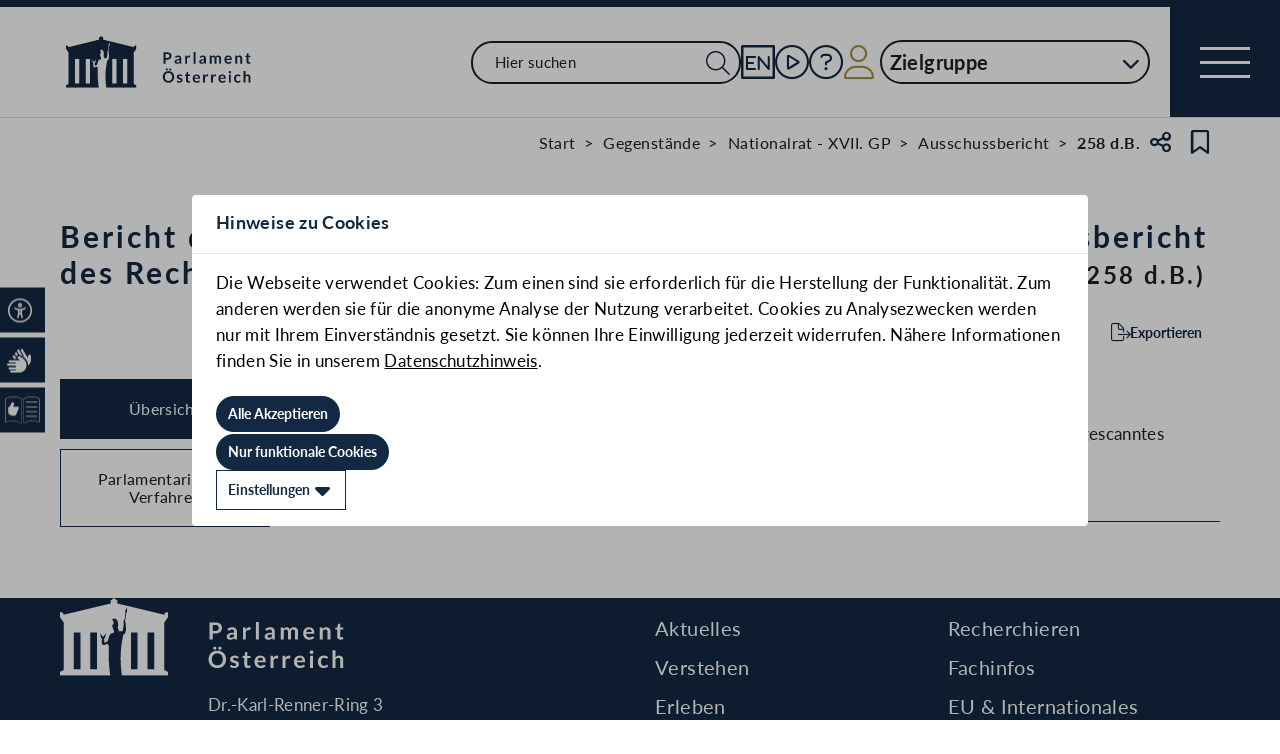

--- FILE ---
content_type: text/html;charset=UTF-8
request_url: https://www.parlament.gv.at/gegenstand/XVII/I/258
body_size: 6601
content:
<!doctype html>
    <html lang="de">
    <head>
    <meta charset="utf-8">
    <meta name="viewport" content="width=device-width, initial-scale=1">
    <meta name="date.created" content="2025-12-08">
    <link rel="stylesheet" href="/dokument/additional.css?v=082023">
    <link rel="stylesheet" href="/static/css/global.css" media="none" onload="if(media!=='all')media='all'">
    <link rel="stylesheet" href="/static/css/webfonts/lato.css" />
    <noscript>
        <link rel="stylesheet" href="/static/css/fontawesome/all.css">
        <link rel="stylesheet" href="/static/css/global.css">
    </noscript>
    <title>Bericht des Rechnungshofausschusses betreffend den Tätigkeitsbericht des Rechnungshofes über das Verwaltungsjahr 1985 (III-2 d.B.) (258 d.B.) | Parlament Österreich</title><!-- HEAD_svelte-vw7aki_START --><link rel="stylesheet" href="/static/css/fontawesome6/all.css"><link rel="stylesheet" href="/static/css/fontawesome/all.css"><link rel="stylesheet" href="/static/css/themes/standard.css"><!-- HEAD_svelte-vw7aki_END --><!-- HEAD_svelte-viio4o_START --><link rel="shortcut icon" type="image/svg+xml" href="/static/img/favicon/favicon.svg" sizes="any"><link rel="shortcut icon" type="image/x-icon" href="/static/img/favicon/favicon.ico" sizes="32x32"><link rel="shortcut icon" type="image/png" href="/static/img/apple-touch-icon/apple-touch-icon-192x192.png" sizes="192x192"><link rel="shortcut icon" type="image/png" href="/static/img/apple-touch-icon/apple-touch-icon-128x128.png" sizes="128x128"><link rel="apple-touch-icon" href="/static/img/apple-touch-icon/apple-touch-icon.png"><link rel="apple-touch-icon" href="/static/img/apple-touch-icon/apple-touch-icon-72x72.png" sizes="72x72"><link rel="apple-touch-icon" href="/static/img/apple-touch-icon/apple-touch-icon-76x76.png" sizes="76x76"><link rel="apple-touch-icon" href="/static/img/apple-touch-icon/apple-touch-icon-120x120.png" sizes="120x120"><link rel="apple-touch-icon" href="/static/img/apple-touch-icon/apple-touch-icon-128x128.png" sizes="128x128"><link rel="apple-touch-icon" href="/static/img/apple-touch-icon/apple-touch-icon-152x152.png" sizes="152x152"><link rel="apple-touch-icon" href="/static/img/apple-touch-icon/apple-touch-icon-192x192.png" sizes="192x192"><link rel="mask-icon" href="/static/img/favicon/favicon.svg" color="blue"><meta name="description" content="Bericht des Rechnungshofausschusses betreffend den Tätigkeitsbericht des Rechnungshofes über das Verwaltungsjahr 1985 (III-2 d.B.) (258 d.B.)"><meta name="keywords"><meta name="viewport" content="width=device-width, initial-scale=1.0"><meta name="apple-itunes-app" content="app-id=6504604804"><script src="/static/js/pdpiwik.js" defer data-svelte-h="svelte-1ykh2p8"></script><meta property="og:image" content="https://www.parlament.gv.at/static/img/og.png"><meta property="og:title" content="Bericht des Rechnungshofausschusses betreffend den Tätigkeitsbericht des Rechnungshofes über das Verwaltungsjahr 1985 (III-2 d.B.) | Parlament Österreich"><meta property="og:description" content="258 d.B."><!-- HEAD_svelte-viio4o_END --><!-- HEAD_svelte-vw7aki_START --><link rel="stylesheet" href="/static/css/fontawesome6/all.css"><link rel="stylesheet" href="/static/css/fontawesome/all.css"><link rel="stylesheet" href="/static/css/themes/standard.css"><!-- HEAD_svelte-vw7aki_END -->
	<link rel="stylesheet" href="/static/css/3fe77de6.css">
	<link rel="stylesheet" href="/static/css/c7c71de3.css">
	<link rel="stylesheet" href="/static/css/93fcc928.css">
	<link rel="stylesheet" href="/static/css/00ace975.css">
	<link rel="stylesheet" href="/static/css/6c6db06c.css">
	<link rel="stylesheet" href="/static/css/d1d92258.css">
	<link rel="stylesheet" href="/static/css/bb925351.css">
	<link rel="stylesheet" href="/static/css/8cc30073.css">
	<link rel="stylesheet" href="/static/css/42eecf18.css">
	<link rel="stylesheet" href="/static/css/a078a853.css">
	<link rel="stylesheet" href="/static/css/46903b19.css">
	<link rel="stylesheet" href="/static/css/d11a2d6a.css">
	<link rel="stylesheet" href="/static/css/458956ac.css">
	<link rel="stylesheet" href="/static/css/97b4319f.css">
	<link rel="stylesheet" href="/static/css/66c1bb8d.css">
	<link rel="stylesheet" href="/static/css/52f6e0a9.css">
	<link rel="stylesheet" href="/static/css/db174b9a.css">
	<link rel="stylesheet" href="/static/css/a458e970.css">
	<link rel="stylesheet" href="/static/css/e9e9ad85.css">
	<link rel="stylesheet" href="/static/css/04639347.css">
	<link rel="stylesheet" href="/static/css/8faae429.css">
	<link rel="stylesheet" href="/static/css/d75ba413.css">
	<link rel="stylesheet" href="/static/css/c4668a81.css">
	<link rel="stylesheet" href="/static/css/041fe3b5.css">
	<link rel="stylesheet" href="/static/css/ca81bfae.css">
	<script type="module" src="/static/js/3a3097ac.js"></script>
	<script type="module" src="/static/js/59b80016.js"></script>
	<script type="module" src="/static/js/8cc940ff.js"></script>
	<script type="module" src="/static/js/b9e7150a.js"></script>
	<script type="module" src="/static/js/27033adc.js"></script>
	<script type="module" src="/static/js/35502e91.js"></script>
	<script type="module" src="/static/js/aa20ac8e.js"></script>
	<script type="module" src="/static/js/d86e018a.js"></script>
	<script type="module" src="/static/js/8bec9c41.js"></script>
	<script type="module" src="/static/js/858d1778.js"></script>
	<script type="module" src="/static/js/25b159e9.js"></script>
	<script type="module" src="/static/js/ee6d491d.js"></script>
	<script type="module" src="/static/js/2148faf5.js"></script>
	<script type="module" src="/static/js/4938bfce.js"></script>
	<script type="module" src="/static/js/b4b44e17.js"></script>
	<script type="module" src="/static/js/97114fee.js"></script>
	<script type="module" src="/static/js/bf476bf2.js"></script>
	<script type="module" src="/static/js/9db598c5.js"></script>
	<script type="module" src="/static/js/4cbd7873.js"></script>
	<script type="module" src="/static/js/dec8d98c.js"></script>
	<script type="module" src="/static/js/47a8cf8b.js"></script>
	<script type="module" src="/static/js/18eeb516.js"></script>
	<script type="module" src="/static/js/5188231a.js"></script>
	<script type="module" src="/static/js/2a65a500.js"></script>
	<script type="module" src="/static/js/20a80300.js"></script>
	<script type="module" src="/static/js/b072ec9b.js"></script>
	<script type="module" src="/static/js/d3e02c05.js"></script>
	<script type="module" src="/static/js/e5f4e7e5.js"></script>
	<script type="module" src="/static/js/2501d5af.js"></script>
	<script type="module" src="/static/js/bf309b64.js"></script>
	<script type="module" src="/static/js/8c49dcba.js"></script>
	<script type="module" src="/static/js/af23d40b.js"></script>
	<script type="module" src="/static/js/ec28ebe7.js"></script>
	<script type="module" src="/static/js/acfcd608.js"></script>
    
    <script type="module" defer>
    import App from '/static/js/acfcd608.js';
    new App({
        target: document.body,
        hydrate: true,
        props: {"data":{"pagetype":"geschichtsseite","meta":{"description":"Bericht des Rechnungshofausschusses betreffend den Tätigkeitsbericht des Rechnungshofes über das Verwaltungsjahr 1985 (III-2 d.B.) (258 d.B.)","generationTime":"Tue Nov 28 16:11:08 CET 2023","lang":"de","title":"Bericht des Rechnungshofausschusses betreffend den Tätigkeitsbericht des Rechnungshofes über das Verwaltungsjahr 1985 (III-2 d.B.) (258 d.B.) | Parlament Österreich","openGraph":{"image":"https://www.parlament.gv.at/static/img/og.png","title":"Bericht des Rechnungshofausschusses betreffend den Tätigkeitsbericht des Rechnungshofes über das Verwaltungsjahr 1985 (III-2 d.B.) | Parlament Österreich","description":"258 d.B."},"scripts":[],"styles":[]},"content":{"breadcrumbs":[{"title":"Start","url":"/"},{"title":"Gegenstände","url":"/recherchieren/gegenstaende/materialien-ab-1918/"},{"title":"Nationalrat - XVII. GP","url":"/recherchieren/gegenstaende/materialien-ab-1918/?GP=XVII&NRBR=NR"},{"title":"Ausschussbericht","url":"/recherchieren/gegenstaende/materialien-ab-1918/?GP=XVII&NRBR=NR&ITYP=I"},{"title":"258 d.B."}],"type":"Ausschussbericht","sntype":"Ausschussbericht","title":"Bericht des Rechnungshofausschusses betreffend den Tätigkeitsbericht des Rechnungshofes über das Verwaltungsjahr 1985 (III-2 d.B.)","zitation":"258 d.B.","gp_code":"XVII","ityp":"I","inr":258,"doktyp":"AUB","update":"2023-11-28T16:11:08","nr_gp_code":"XVII","intranet":"N","group":"1","deleted":false,"einlangen":"1987-09-24T00:00:00","history_ind":1.1,"vhg_fertig":"J","vhg_fertig_docs":"J","process":"N","statementsstate":"9 Keine Begutachtung bei dem Doktyp \"AUB\" möglich","approvalstate":"9 Keine Zustimmung bei dem Doktyp \"AUB\" möglich","stages":[{"date":"24.09.1987","text":"Einlangen im Nationalrat","priority":1}],"documents":[{"title":"Ausschussbericht NR (gescanntes Original)","documents":[{"link":"/dokument/XVII/I/258/imfname_264106.pdf","type":"PDF"}]}]}}}
    });
    </script>
    </head>
    <body>
    <div id="piwik">
      <noscript><p><img src="https://www.parlament.gv.at/piwik/piwik.php?idsite=1" style="border:0;" alt="" /></p></noscript>
    </div>
       <div class="skiplinks svelte-zbuek3"><a href="#mainContent" class="skiplink svelte-zbuek3" data-svelte-h="svelte-1xm1l0b">Zum Hauptinhalt springen</a> <a href="#navEngIcon" class="skiplink svelte-zbuek3" data-svelte-h="svelte-g691q0">Sprache Englisch</a> <a href="#searchMainNav" class="skiplink svelte-zbuek3" data-svelte-h="svelte-1wra6vy">Zur Navigation springen</a> </div>   <nav class="navigation-bar no-print svelte-76n4wx" aria-label="Navigationsleiste"><a href="/" class="parlLogo svelte-76n4wx" data-svelte-h="svelte-1ikita3"><img src="/static/img/logo.svg" alt="Parlament Österreich" class="svelte-76n4wx"></a> <div class="svelte-76n4wx"><ul class="desktop-list svelte-76n4wx"><li class="mobile-only small svelte-76n4wx"><a href="/suche" title="zur Volltextsuche" class="svelte-76n4wx"><i aria-hidden="false" aria-label="Suche" class="fa-search fa-light small svelte-1grumcn" title="Suche"></i></a></li> <li id="navSearch" class="desktop-only large svelte-76n4wx"><form action="/suche" method="get" class="svelte-76n4wx"><div class="search-input-wrapper svelte-12p1kmj"> <div class="input-wrapper svelte-12p1kmj"><div class="select svelte-pebcg3"> <div class="autocomplete-wrapper svelte-pebcg3 search" aria-live="polite"><input id="searchMainNav" aria-expanded="false" aria-autocomplete="list" aria-controls="searchMainNav-listbox" autocomplete="off" name="searchMainNav" role="combobox"  placeholder="Hier suchen" aria-label="Hier suchen" class="svelte-pebcg3 search"> <button class="searchButton svelte-pebcg3" aria-label="Suche Filter"><i aria-hidden="false" aria-label="Suche" class="fa-search fa-light small svelte-1grumcn" title="Suchen"></i></button> </div></div></div> </div></form></li> <li id="navEngIcon" class="svelte-76n4wx"><a class="link-icon svelte-76n4wx" href="/en"><img src="/static/img/Icon_EN.svg" alt="English" class="englishIcon svelte-76n4wx" title="Sprache English"> <span class="sr-only svelte-76n4wx">Sprache English</span></a></li> <li class="svelte-76n4wx"><a class="link-icon svelte-76n4wx" href="/aktuelles/mediathek" title="Live"><div class="live-container svelte-76n4wx"><i aria-hidden="false" aria-label="Mediathek" class="fa-circle-play fa-light default svelte-1grumcn noMargin" title="Mediathek"></i> <span class="sr-only svelte-76n4wx">Mediathek</span> </div></a></li> <li id="helpContent" class="svelte-76n4wx"><a class="link-icon svelte-76n4wx" href="/services/hilfe" title="Hilfe"><i aria-hidden="false" aria-label="Hilfe" class="fa-circle-question fa-light default svelte-1grumcn noMargin" title="Hilfe"></i> <span class="sr-only svelte-76n4wx">Hilfe</span></a></li> <li class="svelte-76n4wx"><a href="/profil/login" title="zum Login" class="svelte-76n4wx"><div style="display: contents; --icon-color:var(--color-gold);"><i aria-hidden="false" aria-label="Zum Login" class="fa-user fa-light default svelte-1grumcn" title=""></i></div> <span class="sr-only svelte-76n4wx" data-svelte-h="svelte-1fx80m">Benutzer</span></a></li> <li class="zielgruppen-elements large svelte-76n4wx"><button class="zielgruppen-button svelte-76n4wx" title="Zielgruppen">Zielgruppe<span class="zielgruppen-arrow svelte-76n4wx"><i aria-hidden="false" aria-label="Zielgruppen" class="fa-chevron-down fa-solid tiny svelte-1grumcn" title=""></i></span></button> </li></ul> <button class="navigation-menu-button svelte-76n4wx" aria-expanded="false"><span class="svelte-76n4wx"></span> <span class="sr-only svelte-76n4wx" data-svelte-h="svelte-1kv4tbd">Navigationsmenü öffnen</span></button></div> <div class="mobile-search svelte-76n4wx"><form action="/suche" method="get" class="svelte-76n4wx"><div class="search-input-wrapper svelte-12p1kmj"> <div class="input-wrapper svelte-12p1kmj"><div class="select svelte-pebcg3"> <div class="autocomplete-wrapper svelte-pebcg3 search" aria-live="polite"><input id="searchMainNav" aria-expanded="false" aria-autocomplete="list" aria-controls="searchMainNav-listbox" autocomplete="off" name="searchMainNav" role="combobox"  placeholder="Hier suchen" aria-label="Hier suchen" class="svelte-pebcg3 search"> <button class="searchButton svelte-pebcg3" aria-label="Suche Filter"><i aria-hidden="false" aria-label="Suche" class="fa-search fa-light small svelte-1grumcn" title="Suchen"></i></button> </div></div></div> </div></form></div> <ul class="mobile-list svelte-76n4wx"><li class="svelte-76n4wx"><button class="englishImg svelte-76n4wx"><a href="/en" tabindex="-1" class="svelte-76n4wx"><img src="/static/img/Icon_EN.svg" alt="English" class="englishIcon svelte-76n4wx"> <span class="sr-only svelte-76n4wx">Sprache English</span></a></button></li> <li class="svelte-76n4wx"><button class="svelte-76n4wx"><a href="/aktuelles/mediathek" title="Live" tabindex="-1" class="svelte-76n4wx"><div class="live-container svelte-76n4wx"><i aria-hidden="false" aria-label="Mediathek" class="fa-circle-play fa-light default svelte-1grumcn noMargin" title="Mediathek"></i> <span class="sr-only svelte-76n4wx">Mediathek</span> </div></a></button></li> <li class="svelte-76n4wx"><button class="svelte-76n4wx"><a href="/services/hilfe/" title="Hilfe" tabindex="-1" class="svelte-76n4wx"><i aria-hidden="false" aria-label="Hilfe" class="fa-circle-question fa-light default svelte-1grumcn" title="Hilfe"></i> <span class="sr-only svelte-76n4wx">Hilfe</span></a></button></li> <li class="svelte-76n4wx"><a href="/profil/login" title="zum Login" class="svelte-76n4wx"><div style="display: contents; --icon-color:var(--color-gold);"><i aria-hidden="false" aria-label="Login" class="fa-user fa-light default svelte-1grumcn" title=""></i></div> <span class="sr-only svelte-76n4wx" data-svelte-h="svelte-1fx80m">Benutzer</span></a></li> <li class="zielgruppen-elements svelte-76n4wx"><button class="zielgruppen-button svelte-76n4wx" title="Zielgruppen"><span class="button-text svelte-76n4wx">Zielgruppe</span><span class="zielgruppen-arrow svelte-76n4wx"><i aria-hidden="false" aria-label="Zielgruppen" class="fa-chevron-down fa-solid tiny svelte-1grumcn" title=""></i></span></button> </li></ul></nav>  <div class="cookie svelte-1uveqbu"> <dialog aria-labelledby="modal-title" aria-live="assertive" aria-modal="true" class="modal handle svelte-1nu9b5a" id="modal"> <div role="presentation"><div class="modal-header svelte-1nu9b5a"><div class="modal-title-container svelte-1nu9b5a"><h2 class="modal-title svelte-1nu9b5a">Hinweise zu Cookies</h2> </div> </div> <section class="modal-content"><div class="content svelte-1nu9b5a"><section class="svelte-1uveqbu"><p class="svelte-1uveqbu">Die Webseite verwendet Cookies: Zum einen sind sie erforderlich für die Herstellung der Funktionalität. Zum anderen werden sie für die anonyme Analyse der Nutzung verarbeitet. Cookies zu Analysezwecken werden nur mit Ihrem Einverständnis gesetzt. Sie können Ihre Einwilligung jederzeit widerrufen. Nähere Informationen finden Sie in unserem <a href="/services/hilfe/datenschutzhinweis/" class="svelte-1uveqbu">Datenschutzhinweis</a>.</p> <div class="cookie-button svelte-1uveqbu"><button type="button" class="main-button      small    svelte-za0eo" aria-label="Alle Akzeptieren" tabindex="0"><span class="button-content svelte-za0eo"> <span lang="de" class="svelte-za0eo">Alle Akzeptieren</span></span>  </button></div> <div class="cookie-button svelte-1uveqbu"><button type="button" class="main-button      small    svelte-za0eo" aria-label="Nur funktionale Cookies" tabindex="0"><span class="button-content svelte-za0eo"> <span lang="de" class="svelte-za0eo">Nur funktionale Cookies</span></span>  </button></div> <div class="cookie-button svelte-1uveqbu"><button type="button" class="main-button secondary     small    svelte-za0eo" aria-label="Einstellungen" tabindex="0"><span class="button-content svelte-za0eo reverse"><i aria-hidden="true" class="fa-caret-down fa-solid small svelte-1grumcn noMargin squared"></i> <span lang="de" class="svelte-za0eo">Einstellungen</span></span>  </button></div> </section></div></section></div> </dialog> </div>   <nav class="accessibility-bar no-print svelte-1hcqz2a" aria-label="Barrierefreiheits-Menü" aria-live="polite"><button class="accessibility-bar-mobile-button svelte-1hcqz2a"><a href="/services/barrierefreiheit" class="svelte-1hcqz2a"><div style="display: contents; --icon-color:white;"><i aria-hidden="false" aria-label="Accessibility Menu anzeigen" class="fa-universal-access fa-light small svelte-1grumcn" title="Accessibility Menu anzeigen"></i></div><span class="sr-only svelte-1hcqz2a">Accessibility Menu anzeigen</span></a></button> <ul class="accessibility-bar-list svelte-1hcqz2a" role="menu"></ul> </nav>  <dialog aria-labelledby="modal-title" aria-live="assertive" aria-modal="true" class="modal handle svelte-1nu9b5a" id="modal"> <div role="presentation"><div class="modal-header svelte-1nu9b5a"><div class="modal-title-container svelte-1nu9b5a"><h2 class="modal-title svelte-1nu9b5a">Seite teilen</h2> </div> <div class="modal-close-button svelte-1nu9b5a"><button aria-label="Modal schließen"><i aria-hidden="true" class="fa-xmark fa-light small svelte-1grumcn" title="schließen"></i> <span class="sr-only" data-svelte-h="svelte-nml5hy">Modaldialog schließen</span></button></div></div> <section class="modal-content"><div class="content svelte-1nu9b5a"><div class="share-modal svelte-1d6fit6"><div class="options"><ul class="svelte-1d6fit6"><li class="svelte-1d6fit6"><button type="button" class="main-button  tertiary   icon     svelte-za0eo" aria-label="Zwischenablage" title="in die Zwischenablage kopieren" tabindex="0"><span class="button-content svelte-za0eo"><i aria-hidden="true" class="fa-copy fa-regular medium svelte-1grumcn noMargin squared"></i> </span>  </button></li> <li class="svelte-1d6fit6"><button type="button" class="main-button  tertiary   icon     svelte-za0eo" aria-label="Facebook" title="auf Facebook teilen" tabindex="0"><span class="button-content svelte-za0eo"><i aria-hidden="true" class="fa-facebook-f fa-brands medium svelte-1grumcn noMargin squared"></i> </span>  </button></li> <li class="svelte-1d6fit6"><button type="button" class="main-button  tertiary   icon     svelte-za0eo" aria-label="Twitter-X" title="auf X teilen" tabindex="0"><span class="button-content svelte-za0eo"><i aria-hidden="true" class="fa-x-twitter fa-brands medium svelte-1grumcn noMargin squared"></i> </span>  </button></li> <li class="svelte-1d6fit6"><button type="button" class="main-button  tertiary   icon     svelte-za0eo" aria-label="E-Mail" title="als E-Mail verschicken" tabindex="0"><span class="button-content svelte-za0eo"><i aria-hidden="true" class="fa-envelope fa-light medium svelte-1grumcn noMargin squared"></i> </span>  </button></li></ul> <div class="statusmessage"></div></div></div></div></section></div> </dialog> <div id="breadcrumbs" role="navigation" class="container svelte-8kyei5"><nav aria-label="Breadcrumbs" class="breadcrumbs svelte-8kyei5"><ol class="svelte-8kyei5"><li class="svelte-8kyei5"><a href="/" class="svelte-8kyei5"><div class="desktop-invisible svelte-8kyei5"><i aria-hidden="false" aria-label="Startseite" class="fa-house-chimney-window fa-light tiny svelte-1grumcn noMargin" title="Startseite"></i></div> <div class="mobile-invisible svelte-8kyei5"><!-- HTML_TAG_START -->Start<!-- HTML_TAG_END --> </div></a> </li><li class="svelte-8kyei5 mobile-invisible"><a href="/recherchieren/gegenstaende/materialien-ab-1918/" class="svelte-8kyei5"><!-- HTML_TAG_START -->Gegenstände<!-- HTML_TAG_END --></a> </li><li class="svelte-8kyei5 mobile-invisible"><a href="/recherchieren/gegenstaende/materialien-ab-1918/?GP=XVII&amp;NRBR=NR" class="svelte-8kyei5"><!-- HTML_TAG_START -->Nationalrat - XVII. GP<!-- HTML_TAG_END --></a> </li><li class="svelte-8kyei5"><a href="/recherchieren/gegenstaende/materialien-ab-1918/?GP=XVII&amp;NRBR=NR&amp;ITYP=I" class="svelte-8kyei5"><!-- HTML_TAG_START -->Ausschussbericht<!-- HTML_TAG_END --></a> </li><li aria-current="page" class="svelte-8kyei5"><span class="svelte-8kyei5"><!-- HTML_TAG_START -->258 d.B.<!-- HTML_TAG_END --></span> </li></ol>  <button type="button" class="main-button  tertiary   icon     svelte-za0eo" aria-label="Teilen" title="Seite teilen" tabindex="0"><span class="button-content svelte-za0eo"><i aria-hidden="true" class="fa-share-nodes fa-regular small svelte-1grumcn noMargin squared"></i> </span>  </button> <span class="sr-only svelte-1tnolpb" data-svelte-h="svelte-147vy2a">Teilen</span> <button type="button" class="main-button  tertiary   icon     svelte-za0eo" aria-label="Kein Lesezeichen" title="Lesezeichen setzen" tabindex="0"><span class="button-content svelte-za0eo"><i aria-hidden="true" class="fa-bookmark fa-regular small svelte-1grumcn noMargin squared"></i> </span>  </button> <span class="sr-only svelte-1tnolpb" data-svelte-h="svelte-11gssxk">Lesezeichen</span></nav></div> <main class="container svelte-10ayk0z"><section class="geschichte-header-section svelte-10ayk0z"><div class="contentElement svelte-uzwo4b"><div class="heading-section svelte-uzwo4b"> <h1 class="heading-1 svelte-uzwo4b" id="6nhuq"> <!-- HTML_TAG_START -->Bericht des Rechnungshofausschusses betreffend den Tätigkeitsbericht des Rechnungshofes über das Verwaltungsjahr 1985 (III-2 d.B.)<!-- HTML_TAG_END --> <span class="svelte-uzwo4b">(258 d.B.)</span> </h1> </div></div>  <div class="saveExportArticle svelte-10ayk0z"><div class="exportArticle svelte-10ayk0z"><div class="expand svelte-ypth20"><button type="button" class="main-button  tertiary        svelte-za0eo" aria-label="Exportieren" tabindex="0"><span class="button-content svelte-za0eo"><i aria-hidden="true" class="fa-file-export fa-light tiny svelte-1grumcn noMargin squared" title="Exportieren"></i> <span lang="de" class="svelte-za0eo">Exportieren</span></span>  </button></div>  <dialog aria-labelledby="modal-title" aria-live="assertive" aria-modal="true" class="modal handle svelte-1nu9b5a" id="modal"> <div role="presentation"><div class="modal-header svelte-1nu9b5a"><div class="modal-title-container svelte-1nu9b5a"><h2 class="modal-title svelte-1nu9b5a">Exportmöglichkeiten</h2> </div> <div class="modal-close-button svelte-1nu9b5a"><button aria-label="Modal schließen"><i aria-hidden="true" class="fa-xmark fa-light small svelte-1grumcn" title="schließen"></i> <span class="sr-only" data-svelte-h="svelte-nml5hy">Modaldialog schließen</span></button></div></div> <section class="modal-content"><div class="content svelte-1nu9b5a"><div class="exportTypes svelte-ypth20"> <div class="svelte-s1iiv9"><fieldset class="radio-toolbar svelte-s1iiv9"><input type="radio" name="export" value="json" id="export_json" aria-describedby="export-error undefined"  class="svelte-s1iiv9"> <label for="export_json" data-testid="export_json" class="svelte-s1iiv9"><div class="radio-bullet svelte-s1iiv9" data-svelte-h="svelte-1bf4m2a"><div class="svelte-s1iiv9"></div></div> <div class="content svelte-s1iiv9"><p class="svelte-s1iiv9"><span class="svelte-s1iiv9">JSON</span>  </p></div> </label></fieldset>  </div></div>  <div class="button-wrapper svelte-ypth20"><button type="button" class="main-button          svelte-za0eo" aria-label="Exportieren" tabindex="0"><span class="button-content svelte-za0eo"><i aria-hidden="true" class="fa-file-export fa-light tiny svelte-1grumcn noMargin squared"></i> <span lang="de" class="svelte-za0eo">Exportieren</span></span>  </button></div>  <div class="infoText svelte-ypth20" data-svelte-h="svelte-15shkx"><p class="svelte-ypth20">Details zur Schnittstelle und Verwendung der Daten finden Sie unter <a href="/recherchieren/open-data/" class="svelte-ypth20">Open Data</a></p> <a href="/recherchieren/open-data/" class="openDataLink svelte-ypth20"><img class="openDataLogo svelte-ypth20" src="/static/img/OpenData.svg" alt="OpenData Logo"></a></div>  <div class="bottom svelte-ypth20" data-svelte-h="svelte-1rc9lpq"><div class="info svelte-ypth20"><p class="svelte-ypth20">Zum Portal <a href="https://www.data.gv.at/" class="svelte-ypth20">data.gv.at</a></p> <img class="dataLogo svelte-ypth20" src="/static/img/data-gv-at-logo.png" alt="data.gv.at Logo"></div></div></div></section></div> </dialog></div> </div></section> <div class="hist-content svelte-10ayk0z"><div class="content-wrapper svelte-10ayk0z"> <div class="mobile-navigation svelte-10ayk0z">   <div class="dropdown svelte-1sv9fsi" aria-expanded="false" aria-controls="undefined-listbox">   <div class="input-container svelte-crtez1"><div class="input-wrapper svelte-crtez1   icon-right  label-elevated"><div style="display: contents; --max-width:0px;">  <label class="scaleable svelte-3ro097 nested elevated">   </label></div> <input class="pd-form-input scaleable svelte-crtez1  readonly" title="" placeholder="" inputmode="text"   readonly role="listbox" aria-invalid="false" aria-autocomplete="none" aria-expanded="false" aria-describedby="undefined-info" data-testid="" value="Übersicht">  <div class="right-hand-icons svelte-crtez1"> <button class="icon-wrapper svelte-crtez1" data-testid="icon-" type="button" aria-label="Expandieren" tabindex="-1" aria-hidden="false"><div class="icon-click svelte-crtez1"><i aria-hidden="true" class="fa-chevron-down fa-light tiny svelte-1grumcn"></i></div></button></div></div>  </div></div> <dialog class="listbox-dialog svelte-1sv9fsi" style="--listboxHeight: 0px; --listboxWidth: 0px; --listboxLeft: 0px; --listboxTop: 0px;">  <ul class="list svelte-1pqwx1z" role="listbox" id="undefined-listbox" aria-label="2 Ergebnisse" aria-live="polite" aria-orientation="vertical" aria-labelledby="dropdownGroupName" data-testid=""> <li class="entry svelte-1pqwx1z  selected" role="option" data-value="100" tabindex="0" aria-posinset="1" aria-setsize="2" aria-selected="true"> <span tabindex="-1" class="svelte-1pqwx1z">Übersicht </span>  </li> <li class="entry svelte-1pqwx1z" role="option" data-value="105" tabindex="0" aria-posinset="2" aria-setsize="2" aria-selected="false"> <span tabindex="-1" class="svelte-1pqwx1z">Parlamentarisches Verfahren </span>  </li> </ul> </dialog></div> <nav class="side-navigation-menu svelte-10ayk0z"><ul class="svelte-10ayk0z"><li class="svelte-10ayk0z"><button class="svelte-10ayk0z selected" data-svelte-h="svelte-1qm3oyl">Übersicht</button> <h2 class="hidden svelte-10ayk0z" data-svelte-h="svelte-lypdhz">Übersicht</h2></li>      <li class="svelte-10ayk0z"><button class="svelte-10ayk0z">Parlamentarisches Verfahren</button> <h2 class="hidden svelte-10ayk0z">Parlamentarisches Verfahren</h2></li>     </ul></nav> <section class="columns content svelte-10ayk0z"><div class="main-column svelte-10ayk0z"> <div class="svelte-1c3tky8"> <h3 class="svelte-10ayk0z">Ausschussbericht</h3> <div class="text-section svelte-10ayk0z" data-accordion="true">    </div>           </div>  <div class="svelte-1c3tky8 hidden">  <h3 class="svelte-10ayk0z">Parlamentarisches Verfahren</h3>  <div class="contentElement table-wrapper svelte-j3yuoj"><div class="results-table-section svelte-j3yuoj"><table class="table  svelte-j3yuoj"><thead class="svelte-j3yuoj"><tr class="heading-row row svelte-j3yuoj">  <th class="his-col-datum svelte-j3yuoj">Datum     </th>  <th class="fraction-col svelte-j3yuoj">Stand des parlamentarischen Verfahrens     </th> </tr></thead> <tbody class="svelte-j3yuoj"><tr class="item-row  row notexpanded svelte-j3yuoj" id="adcc0bf9-bd1e-42f2-87c2-4af5f9e9b9bb"><td class="his-col-datum svelte-j3yuoj"><!-- HTML_TAG_START -->24.09.1987<!-- HTML_TAG_END -->  </td> <td class="fraction-col svelte-j3yuoj"><div class="cell-flex svelte-j3yuoj"></div> <p class="svelte-j3yuoj"><!-- HTML_TAG_START -->Einlangen im Nationalrat<!-- HTML_TAG_END --></p> </td>  <td id="accordion-st-additionalInfo" class="additional-col hide wrap svelte-j3yuoj">  </td>  </tr></tbody></table></div></div> </div>        </div>  <div class="side-column svelte-10ayk0z" style="visible:hidden">     <div class="side-column-box svelte-10ayk0z"><div class="link-list svelte-1ovdnlt"><h3>Dokumente</h3> <ul class="svelte-1ovdnlt"><li class="svelte-1ovdnlt"><span><!-- HTML_TAG_START -->Ausschussbericht NR (gescanntes Original)<!-- HTML_TAG_END --></span> <span class="doclink svelte-1ovdnlt"><a href="/dokument/XVII/I/258/imfname_264106.pdf" target="_blank" class="svelte-1ovdnlt"><div style="display: contents; --icon-color:null;"><i aria-hidden="false" aria-label="PDF" class="fa-file-pdf fa-light small svelte-1grumcn" title="PDF"></i></div> <span class="iconlinklabel svelte-1ovdnlt">PDF</span> </a> </span></li> </ul> </div></div>                            </div></section></div></div></main>  <div id="footer" class="svelte-1uo5by6"><footer class="footer no-print svelte-1uo5by6"><h2 class="sr-only svelte-1uo5by6" data-svelte-h="svelte-ybayx7">Kontakt</h2> <div class="top-outer svelte-1uo5by6"><div class="container svelte-1uo5by6"><div class="top svelte-1uo5by6"><div class="top-left svelte-1uo5by6"><img src="/static/img/logo_white.svg" alt="Parlament Österreich" loading="lazy" class="svelte-1uo5by6"> <div class="top-left-content svelte-1uo5by6"><p class="svelte-1uo5by6">Dr.-Karl-Renner-Ring 3
1017 Wien <br class="svelte-1uo5by6"> <div style="display: contents; --icon-color:white;"><i aria-hidden="false" aria-label="Telefon" class="fa-phone fa-light tiny svelte-1grumcn" title="Telefon"></i></div><a href="tel:+431401100" class="svelte-1uo5by6" data-svelte-h="svelte-y2wkd0">+43 1 401 10-0</a> <br class="svelte-1uo5by6"> <div style="display: contents; --icon-color:white;"><i aria-hidden="false" aria-label="E-Mail" class="fa-envelope fa-light tiny svelte-1grumcn" title="E-Mail"></i></div><a href="mailto:info@parlament.gv.at" class="svelte-1uo5by6" data-svelte-h="svelte-1d89rs6">info@parlament.gv.at</a></p>  <div class="location-plan svelte-1uo5by6"><span class="locationLink svelte-1uo5by6"><a class="main-button   inverse-outlined  svelte-1q5y0y" target="_self" aria-label="Anreise &amp; Zutritt" href="/services/zutritt"><span class="button-content svelte-1q5y0y"><span class="label svelte-1q5y0y" lang="de">Anreise &amp; Zutritt</span> <i aria-hidden="true" class="fa-chevron-right fa-solid tiny svelte-1grumcn noMargin"></i></span> </a></span></div></div></div> <div class="top-right svelte-1uo5by6"><ul class="svelte-1uo5by6"></ul> <div class="social svelte-1uo5by6"><h3 class="svelte-1uo5by6">Folgen Sie uns:</h3> <ul class="svelte-1uo5by6"></ul></div></div></div></div></div> <div class="bottom svelte-1uo5by6"><ul class="bottom-list svelte-1uo5by6"></ul></div></footer></div>   <dialog aria-labelledby="modal-title" aria-live="assertive" aria-modal="true" class="modal handle svelte-1nu9b5a" id="modal"> <div role="presentation"><div class="modal-header svelte-1nu9b5a"><div class="modal-title-container svelte-1nu9b5a"><h2 class="modal-title svelte-1nu9b5a">Gegenstand speichern</h2> </div> <div class="modal-close-button svelte-1nu9b5a"><button aria-label="Modal schließen"><i aria-hidden="true" class="fa-xmark fa-light small svelte-1grumcn" title="schließen"></i> <span class="sr-only" data-svelte-h="svelte-nml5hy">Modaldialog schließen</span></button></div></div> <section class="modal-content"><div class="content svelte-1nu9b5a"><p class="svelte-10ayk0z" data-svelte-h="svelte-fyh45o">Wenn Sie einen Gegenstand speichern, werden die dynamischen Inhalte dieser Seite in ihre gespeicherten Suchen
      übernommen.</p>  <button type="button" class="main-button      small    svelte-za0eo" aria-label="Gegenstand speichern" tabindex="0"><span class="button-content svelte-za0eo"> <span lang="de" class="svelte-za0eo">Gegenstand speichern</span></span>  </button></div></section></div> </dialog>
    </body>
    </html>

--- FILE ---
content_type: text/css
request_url: https://www.parlament.gv.at/static/css/a078a853.css
body_size: 449
content:
.svelte-r8xd7d.svelte-r8xd7d{--color-blue:#132943;--color-gold:#a39143;--color-grey-light:#dedede;--color-surface-success:#c8e2bf;--color-surface-error:#fdbebc;--color-surface-warning:#fdd9ae;--color-surface-info:#cadff4;--color-complementary-orange:#f0680d}.link.svelte-r8xd7d.svelte-r8xd7d{line-height:var(--line-height, 1.4rem)}.link.defaultSize.svelte-r8xd7d i{font-size:1.8rem}.link.defaultSize.svelte-r8xd7d>a.svelte-r8xd7d{font-size:var(--font-size, 1.6rem)}.link.small.svelte-r8xd7d i{font-size:1.4rem}.link.small.svelte-r8xd7d>a.svelte-r8xd7d{font-size:var(--font-size, 1.4rem)}.link.large.svelte-r8xd7d>a.svelte-r8xd7d{font-size:var(--font-size, 1.8rem)}.link.large.svelte-r8xd7d i{font-size:1.8rem}.link.disabled.svelte-r8xd7d>a.svelte-r8xd7d{text-decoration:underline;color:var(--color, #4b4b50)}.link.disabled.svelte-r8xd7d i{color:var(--color, #4b4b50)}.link.svelte-r8xd7d>a.svelte-r8xd7d{color:var(--color, #132943);line-height:2.5rem;font-weight:600}.link.svelte-r8xd7d>a.svelte-r8xd7d:hover{text-decoration:underline;cursor:pointer}.link.svelte-r8xd7d>a.svelte-r8xd7d:focus-visible{outline:0.2rem solid #132943;box-shadow:none;text-decoration:underline}.inline.svelte-r8xd7d.svelte-r8xd7d{display:inline-block}.inline.svelte-r8xd7d>a.svelte-r8xd7d{text-decoration:underline}
.svelte-hcaych{--color-blue:#132943;--color-gold:#a39143;--color-grey-light:#dedede}#toastContainer.svelte-hcaych{height:auto;top:1.5rem;right:2rem;bottom:auto;left:auto;position:fixed;margin:0;padding:0;list-style-type:none;pointer-events:none;z-index:9999;inline-size:150px;overflow-wrap:break-word}@media(max-width: 810px){#toastContainer.svelte-hcaych{width:20%}}@media(max-width: 576px){#toastContainer.svelte-hcaych{width:25%;height:15%}}#toastBox.svelte-hcaych{position:relative;height:100%}#toastItem.svelte-hcaych{background-color:#132943;color:white;height:100%;padding:0.2em 0.2em 0 0.2em;border-radius:5px;min-height:4rem}#progressBar.svelte-hcaych{width:100%;position:absolute;bottom:0;left:0;display:block;height:7.5%}progress.svelte-hcaych{background:#132943}progress.svelte-hcaych::-moz-progress-bar{background:#f2eee2}progress.svelte-hcaych::-webkit-progress-bar{background:transparent}progress.svelte-hcaych::-webkit-progress-value{background:#f2eee2}


--- FILE ---
content_type: text/css
request_url: https://www.parlament.gv.at/static/css/c4668a81.css
body_size: 959
content:
.expand.svelte-d385wa{font-size:1.6rem;line-height:1.9rem}.expand-button-wrapper.svelte-d385wa{display:flex;justify-content:flex-start !important;margin-top:2rem;font-size:1.5rem;line-height:1.8rem}
.color-text-color.svelte-1vc1e9f.svelte-1vc1e9f,.hover-color-text-color.svelte-1vc1e9f.svelte-1vc1e9f:hover{color:#1b2028}.color-blue.svelte-1vc1e9f.svelte-1vc1e9f,.hover-color-blue.svelte-1vc1e9f.svelte-1vc1e9f:hover{color:#132943}.color-blue-light.svelte-1vc1e9f.svelte-1vc1e9f,.hover-color-blue-light.svelte-1vc1e9f.svelte-1vc1e9f:hover{color:#425773}.color-grey.svelte-1vc1e9f.svelte-1vc1e9f,.hover-color-grey.svelte-1vc1e9f.svelte-1vc1e9f:hover{color:#f2eee2}.color-grey-light.svelte-1vc1e9f.svelte-1vc1e9f,.hover-color-grey-light.svelte-1vc1e9f.svelte-1vc1e9f:hover{color:#dedede}.color-grey-dark.svelte-1vc1e9f.svelte-1vc1e9f,.hover-color-grey-dark.svelte-1vc1e9f.svelte-1vc1e9f:hover{color:#5d5e5c}.color-gold.svelte-1vc1e9f.svelte-1vc1e9f,.hover-color-gold.svelte-1vc1e9f.svelte-1vc1e9f:hover{color:#a39143}.color-gold-light.svelte-1vc1e9f.svelte-1vc1e9f,.hover-color-gold-light.svelte-1vc1e9f.svelte-1vc1e9f:hover{color:#f3efe3}.background-color-text-background-color.svelte-1vc1e9f.svelte-1vc1e9f,.hover-background-color-text-background-color.svelte-1vc1e9f.svelte-1vc1e9f:hover{background-color:#1b2028}.background-color-blue.svelte-1vc1e9f.svelte-1vc1e9f,.hover-background-color-blue.svelte-1vc1e9f.svelte-1vc1e9f:hover{background-color:#132943}.background-color-blue-light.svelte-1vc1e9f.svelte-1vc1e9f,.hover-background-color-blue-light.svelte-1vc1e9f.svelte-1vc1e9f:hover{background-color:#425773}.background-color-grey.svelte-1vc1e9f.svelte-1vc1e9f,.hover-background-color-grey.svelte-1vc1e9f.svelte-1vc1e9f:hover{background-color:#f2eee2}.background-color-grey-light.svelte-1vc1e9f.svelte-1vc1e9f,.hover-background-color-grey-light.svelte-1vc1e9f.svelte-1vc1e9f:hover{background-color:#dedede}.background-color-grey-dark.svelte-1vc1e9f.svelte-1vc1e9f,.hover-background-color-grey-dark.svelte-1vc1e9f.svelte-1vc1e9f:hover{background-color:#5d5e5c}.background-color-gold.svelte-1vc1e9f.svelte-1vc1e9f,.hover-background-color-gold.svelte-1vc1e9f.svelte-1vc1e9f:hover{background-color:#a39143}.background-color-gold-light.svelte-1vc1e9f.svelte-1vc1e9f,.hover-background-color-gold-light.svelte-1vc1e9f.svelte-1vc1e9f:hover{background-color:#f3efe3}.svelte-1vc1e9f.svelte-1vc1e9f{--color-blue:#132943;--color-gold:#a39143;--color-grey-light:#dedede}.side-column-box.svelte-1vc1e9f.svelte-1vc1e9f{border-bottom:1px solid #132943;padding-bottom:3.6rem;margin-bottom:3.6rem}.side-column-box.svelte-1vc1e9f h3.svelte-1vc1e9f{margin-bottom:0.8rem;font-size:2.2rem;line-height:2.6rem;letter-spacing:0.1em;font-weight:700}.side-column-box.svelte-1vc1e9f .attachments ul li p.svelte-1vc1e9f{align-items:center;margin-bottom:0.6rem;font-size:1.5rem;line-height:1.8rem}.text-section.svelte-1vc1e9f.svelte-1vc1e9f{margin-bottom:3.5rem}@media print{.text-section.svelte-1vc1e9f.svelte-1vc1e9f{page-break-inside:avoid}}.text-section.svelte-1vc1e9f h3.svelte-1vc1e9f{margin-bottom:1.8rem;font-size:2.6rem;line-height:3.1rem;font-weight:700;color:#132943}.text-section.svelte-1vc1e9f p.svelte-1vc1e9f{font-size:1.6rem;line-height:2.5rem}.tooltip.svelte-1vc1e9f.svelte-1vc1e9f{display:inline-block}strong.svelte-1vc1e9f.svelte-1vc1e9f{font-size:1.8rem;line-height:2.5rem}
.svelte-1gpbsia.svelte-1gpbsia{--color-blue:#132943;--color-gold:#a39143;--color-grey-light:#dedede}.text-section.svelte-1gpbsia.svelte-1gpbsia{margin-bottom:3.5rem}@media print{.text-section.svelte-1gpbsia.svelte-1gpbsia{page-break-inside:avoid}}.text-section.svelte-1gpbsia h3.svelte-1gpbsia{margin-bottom:1.8rem;font-size:2.6rem;line-height:3.1rem;font-weight:700;color:#132943}
.svelte-1wm3jut.svelte-1wm3jut{--color-blue:#132943;--color-gold:#a39143;--color-grey-light:#dedede}.text-section.svelte-1wm3jut.svelte-1wm3jut{margin-bottom:3.5rem}@media print{.text-section.svelte-1wm3jut.svelte-1wm3jut{page-break-inside:avoid}}.text-section.svelte-1wm3jut p.svelte-1wm3jut{font-size:1.6rem;line-height:2.5rem}.tooltip.svelte-1wm3jut.svelte-1wm3jut{display:inline-block}.play-button{font-size:2.4rem}.lesemodal #modal{width:100%;height:100%;max-width:100%;max-height:100%}.lesemodal div{margin-bottom:0 !important}.live-col-prot-zeit{width:100%}@media(min-width: 1000px){.live-col-prot-zeit{width:10%}}.live-col-prot-text{width:100%}@media(min-width: 1000px){.live-col-prot-text{width:60%}}.live-col-prot-links{width:100%}@media(min-width: 1000px){.live-col-prot-links{width:20%}}.live-col-cas-beginn{width:100%}@media(min-width: 1000px){.live-col-cas-beginn{width:10%}}.live-col-cas-prot{width:100%}@media(min-width: 1000px){.live-col-cas-prot{width:80%}}.functions a{padding:0 0.3rem}.functions{text-align:right}span.textb{font-weight:normal}.modal-header .link{text-decoration:none}.modal-content.svelte-1wm3jut.svelte-1wm3jut{position:relative;padding-bottom:4rem}.modal-header.svelte-1wm3jut.svelte-1wm3jut{background:#f3efe3;padding:1rem;margin-bottom:2rem;line-height:1rem;display:flex;flex-wrap:wrap;gap:1.6rem;align-items:center;position:relative}.modal-header.svelte-1wm3jut.svelte-1wm3jut::after{content:"";position:absolute;bottom:0;left:0;height:0.2rem;background-color:#132943;width:var(--progress);transition:width 0.3s ease}.modal-header.svelte-1wm3jut .info.svelte-1wm3jut{display:flex;align-items:center;gap:1.2rem;flex-wrap:wrap;flex:1}.modal-header.svelte-1wm3jut .info .textb.svelte-1wm3jut,.modal-header.svelte-1wm3jut .info .oeffentl.svelte-1wm3jut{padding:0.4rem 0.8rem;background-color:var(--color-gray-100);border-radius:4px;font-size:1.4rem}.modal-header.svelte-1wm3jut .protokollnavigation.svelte-1wm3jut{display:flex;align-items:center;gap:1.2rem;margin-left:auto;white-space:nowrap}.modal-header.svelte-1wm3jut .protokollnavigation .navigation-counter.svelte-1wm3jut{color:var(--color-gray-600);font-size:1.4rem}@media(max-width: 810px){.modal-header.svelte-1wm3jut .info.svelte-1wm3jut,.modal-header.svelte-1wm3jut .protokollnavigation.svelte-1wm3jut{flex:1 1 100%;justify-content:center;flex-wrap:wrap}}
.svelte-156y9rn{--color-blue:#132943;--color-gold:#a39143;--color-grey-light:#dedede}@media print{}.live-col-aviso-type{width:100%}@media(min-width: 1000px){.live-col-aviso-type{width:10%}}.live-col-aviso-text{width:100%}@media(min-width: 1000px){.live-col-aviso-text{width:70%}}.live-col-aviso-eing{text-align:center;width:100%}@media(min-width: 1000px){.live-col-aviso-eing{width:10%}}.accordion-region.unordered-list{list-style:none}.accordion-region .link-list ul{list-style:none !important;padding-left:1rem}


--- FILE ---
content_type: application/javascript
request_url: https://www.parlament.gv.at/static/js/dec8d98c.js
body_size: 104781
content:
import{S as e,i as t,s as n,r as a,a as r,u as l,v as s,d as i,j as o,x as c,F as u,f as h,y as d,$ as f,M as m,h as p,n as g,t as v,g as $,E as y,N as w,o as b,ac as E,T as S,Q as T,aa as k,c as I,b as D,w as N,m as x,k as O,q as M,z as L,A as C,B as A,e as V,J as z,C as P,W as R,X as U,Y as B,Z as F,U as H,V as G,ad as _,R as q,K as Z,a8 as j,a0 as W,a1 as Y,ae as J,a2 as K,O as Q,af as X,ag as ee,a6 as te,a7 as ne,G as ae,I as re,ah as le,p as se,ai as ie,aj as oe,ak as ce,a9 as ue,H as he,D as de,_ as fe}from"./3a3097ac.js";import{k as me,m as pe,P as ge,e as ve,n as $e,j as ye,E as we,p as be,B as Ee,i as Se,b as Te,I as ke,q as Ie,g as De,h as Ne,r as xe,w as Oe,v as Me,u as Le,d as Ce,o as Ae,x as Ve,D as ze,F as Pe,y as Re,c as Ue,a as Be,S as Fe,z as He,A as Ge,L as _e}from"./8cc940ff.js";import{P as qe,b as Ze,c as je,f as We,L as Ye,g as Je}from"./8bec9c41.js";import{a as Ke,L as Qe}from"./d86e018a.js";import{r as Xe,c as et,p as tt,d as nt,m as at}from"./b9e7150a.js";import{p as rt,a as lt,c as st,b as it}from"./b4b44e17.js";import{g as ot,b as ct,a as ut,s as ht,f as dt,h as ft,j as mt}from"./35502e91.js";import{M as pt,D as gt}from"./97114fee.js";import{d as vt,i as $t,I as yt,g as wt,D as bt,T as Et}from"./4938bfce.js";import{P as St,i as Tt,m as kt,F as It}from"./bf476bf2.js";import{S as Dt}from"./9db598c5.js";import{g as Nt,E as xt,I as Ot,a as Mt,b as Lt,c as Ct}from"./4cbd7873.js";class At extends Error{}class Vt extends At{constructor(e){super(`Invalid DateTime: ${e.toMessage()}`)}}class zt extends At{constructor(e){super(`Invalid Interval: ${e.toMessage()}`)}}class Pt extends At{constructor(e){super(`Invalid Duration: ${e.toMessage()}`)}}class Rt extends At{}class Ut extends At{constructor(e){super(`Invalid unit ${e}`)}}class Bt extends At{}class Ft extends At{constructor(){super("Zone is an abstract class")}}const Ht="numeric",Gt="short",_t="long",qt={year:Ht,month:Ht,day:Ht},Zt={year:Ht,month:Gt,day:Ht},jt={year:Ht,month:Gt,day:Ht,weekday:Gt},Wt={year:Ht,month:_t,day:Ht},Yt={year:Ht,month:_t,day:Ht,weekday:_t},Jt={hour:Ht,minute:Ht},Kt={hour:Ht,minute:Ht,second:Ht},Qt={hour:Ht,minute:Ht,second:Ht,timeZoneName:Gt},Xt={hour:Ht,minute:Ht,second:Ht,timeZoneName:_t},en={hour:Ht,minute:Ht,hourCycle:"h23"},tn={hour:Ht,minute:Ht,second:Ht,hourCycle:"h23"},nn={hour:Ht,minute:Ht,second:Ht,hourCycle:"h23",timeZoneName:Gt},an={hour:Ht,minute:Ht,second:Ht,hourCycle:"h23",timeZoneName:_t},rn={year:Ht,month:Ht,day:Ht,hour:Ht,minute:Ht},ln={year:Ht,month:Ht,day:Ht,hour:Ht,minute:Ht,second:Ht},sn={year:Ht,month:Gt,day:Ht,hour:Ht,minute:Ht},on={year:Ht,month:Gt,day:Ht,hour:Ht,minute:Ht,second:Ht},cn={year:Ht,month:Gt,day:Ht,weekday:Gt,hour:Ht,minute:Ht},un={year:Ht,month:_t,day:Ht,hour:Ht,minute:Ht,timeZoneName:Gt},hn={year:Ht,month:_t,day:Ht,hour:Ht,minute:Ht,second:Ht,timeZoneName:Gt},dn={year:Ht,month:_t,day:Ht,weekday:_t,hour:Ht,minute:Ht,timeZoneName:_t},fn={year:Ht,month:_t,day:Ht,weekday:_t,hour:Ht,minute:Ht,second:Ht,timeZoneName:_t};class mn{get type(){throw new Ft}get name(){throw new Ft}get ianaName(){return this.name}get isUniversal(){throw new Ft}offsetName(e,t){throw new Ft}formatOffset(e,t){throw new Ft}offset(e){throw new Ft}equals(e){throw new Ft}get isValid(){throw new Ft}}let pn=null;class gn extends mn{static get instance(){return null===pn&&(pn=new gn),pn}get type(){return"system"}get name(){return(new Intl.DateTimeFormat).resolvedOptions().timeZone}get isUniversal(){return!1}offsetName(e,{format:t,locale:n}){return za(e,t,n)}formatOffset(e,t){return Ba(this.offset(e),t)}offset(e){return-new Date(e).getTimezoneOffset()}equals(e){return"system"===e.type}get isValid(){return!0}}const vn=new Map;const $n={year:0,month:1,day:2,era:3,hour:4,minute:5,second:6};const yn=new Map;class wn extends mn{static create(e){let t=yn.get(e);return void 0===t&&yn.set(e,t=new wn(e)),t}static resetCache(){yn.clear(),vn.clear()}static isValidSpecifier(e){return this.isValidZone(e)}static isValidZone(e){if(!e)return!1;try{return new Intl.DateTimeFormat("en-US",{timeZone:e}).format(),!0}catch(e){return!1}}constructor(e){super(),this.zoneName=e,this.valid=wn.isValidZone(e)}get type(){return"iana"}get name(){return this.zoneName}get isUniversal(){return!1}offsetName(e,{format:t,locale:n}){return za(e,t,n,this.name)}formatOffset(e,t){return Ba(this.offset(e),t)}offset(e){if(!this.valid)return NaN;const t=new Date(e);if(isNaN(t))return NaN;const n=function(e){let t=vn.get(e);return void 0===t&&(t=new Intl.DateTimeFormat("en-US",{hour12:!1,timeZone:e,year:"numeric",month:"2-digit",day:"2-digit",hour:"2-digit",minute:"2-digit",second:"2-digit",era:"short"}),vn.set(e,t)),t}(this.name);let[a,r,l,s,i,o,c]=n.formatToParts?function(e,t){const n=e.formatToParts(t),a=[];for(let e=0;e<n.length;e++){const{type:t,value:r}=n[e],l=$n[t];"era"===t?a[l]=r:pa(l)||(a[l]=parseInt(r,10))}return a}(n,t):function(e,t){const n=e.format(t).replace(/\u200E/g,""),a=/(\d+)\/(\d+)\/(\d+) (AD|BC),? (\d+):(\d+):(\d+)/.exec(n),[,r,l,s,i,o,c,u]=a;return[s,r,l,i,o,c,u]}(n,t);"BC"===s&&(a=1-Math.abs(a));let u=+t;const h=u%1e3;return u-=h>=0?h:1e3+h,(La({year:a,month:r,day:l,hour:24===i?0:i,minute:o,second:c,millisecond:0})-u)/6e4}equals(e){return"iana"===e.type&&e.name===this.name}get isValid(){return this.valid}}let bn={};const En=new Map;function Sn(e,t={}){const n=JSON.stringify([e,t]);let a=En.get(n);return void 0===a&&(a=new Intl.DateTimeFormat(e,t),En.set(n,a)),a}const Tn=new Map;const kn=new Map;let In=null;const Dn=new Map;function Nn(e){let t=Dn.get(e);return void 0===t&&(t=new Intl.DateTimeFormat(e).resolvedOptions(),Dn.set(e,t)),t}const xn=new Map;function On(e,t,n,a){const r=e.listingMode();return"error"===r?null:"en"===r?n(t):a(t)}class Mn{constructor(e,t,n){this.padTo=n.padTo||0,this.floor=n.floor||!1;const{padTo:a,floor:r,...l}=n;if(!t||Object.keys(l).length>0){const t={useGrouping:!1,...n};n.padTo>0&&(t.minimumIntegerDigits=n.padTo),this.inf=function(e,t={}){const n=JSON.stringify([e,t]);let a=Tn.get(n);return void 0===a&&(a=new Intl.NumberFormat(e,t),Tn.set(n,a)),a}(e,t)}}format(e){if(this.inf){const t=this.floor?Math.floor(e):e;return this.inf.format(t)}return Ta(this.floor?Math.floor(e):Na(e,3),this.padTo)}}class Ln{constructor(e,t,n){let a;if(this.opts=n,this.originalZone=void 0,this.opts.timeZone)this.dt=e;else if("fixed"===e.zone.type){const t=e.offset/60*-1,n=t>=0?`Etc/GMT+${t}`:`Etc/GMT${t}`;0!==e.offset&&wn.create(n).valid?(a=n,this.dt=e):(a="UTC",this.dt=0===e.offset?e:e.setZone("UTC").plus({minutes:e.offset}),this.originalZone=e.zone)}else"system"===e.zone.type?this.dt=e:"iana"===e.zone.type?(this.dt=e,a=e.zone.name):(a="UTC",this.dt=e.setZone("UTC").plus({minutes:e.offset}),this.originalZone=e.zone);const r={...this.opts};r.timeZone=r.timeZone||a,this.dtf=Sn(t,r)}format(){return this.originalZone?this.formatToParts().map(({value:e})=>e).join(""):this.dtf.format(this.dt.toJSDate())}formatToParts(){const e=this.dtf.formatToParts(this.dt.toJSDate());return this.originalZone?e.map(e=>{if("timeZoneName"===e.type){const t=this.originalZone.offsetName(this.dt.ts,{locale:this.dt.locale,format:this.opts.timeZoneName});return{...e,value:t}}return e}):e}resolvedOptions(){return this.dtf.resolvedOptions()}}class Cn{constructor(e,t,n){this.opts={style:"long",...n},!t&&$a()&&(this.rtf=function(e,t={}){const{base:n,...a}=t,r=JSON.stringify([e,a]);let l=kn.get(r);return void 0===l&&(l=new Intl.RelativeTimeFormat(e,t),kn.set(r,l)),l}(e,n))}format(e,t){return this.rtf?this.rtf.format(e,t):function(e,t,n="always",a=!1){const r={years:["year","yr."],quarters:["quarter","qtr."],months:["month","mo."],weeks:["week","wk."],days:["day","day","days"],hours:["hour","hr."],minutes:["minute","min."],seconds:["second","sec."]},l=-1===["hours","minutes","seconds"].indexOf(e);if("auto"===n&&l){const n="days"===e;switch(t){case 1:return n?"tomorrow":`next ${r[e][0]}`;case-1:return n?"yesterday":`last ${r[e][0]}`;case 0:return n?"today":`this ${r[e][0]}`}}const s=Object.is(t,-0)||t<0,i=Math.abs(t),o=1===i,c=r[e],u=a?o?c[1]:c[2]||c[1]:o?r[e][0]:e;return s?`${i} ${u} ago`:`in ${i} ${u}`}(t,e,this.opts.numeric,"long"!==this.opts.style)}formatToParts(e,t){return this.rtf?this.rtf.formatToParts(e,t):[]}}const An={firstDay:1,minimalDays:4,weekend:[6,7]};class Vn{static fromOpts(e){return Vn.create(e.locale,e.numberingSystem,e.outputCalendar,e.weekSettings,e.defaultToEN)}static create(e,t,n,a,r=!1){const l=e||Xn.defaultLocale,s=l||(r?"en-US":In||(In=(new Intl.DateTimeFormat).resolvedOptions().locale,In)),i=t||Xn.defaultNumberingSystem,o=n||Xn.defaultOutputCalendar,c=Ea(a)||Xn.defaultWeekSettings;return new Vn(s,i,o,c,l)}static resetCache(){In=null,En.clear(),Tn.clear(),kn.clear(),Dn.clear(),xn.clear()}static fromObject({locale:e,numberingSystem:t,outputCalendar:n,weekSettings:a}={}){return Vn.create(e,t,n,a)}constructor(e,t,n,a,r){const[l,s,i]=function(e){const t=e.indexOf("-x-");-1!==t&&(e=e.substring(0,t));const n=e.indexOf("-u-");if(-1===n)return[e];{let t,a;try{t=Sn(e).resolvedOptions(),a=e}catch(r){const l=e.substring(0,n);t=Sn(l).resolvedOptions(),a=l}const{numberingSystem:r,calendar:l}=t;return[a,r,l]}}(e);this.locale=l,this.numberingSystem=t||s||null,this.outputCalendar=n||i||null,this.weekSettings=a,this.intl=function(e,t,n){return n||t?(e.includes("-u-")||(e+="-u"),n&&(e+=`-ca-${n}`),t&&(e+=`-nu-${t}`),e):e}(this.locale,this.numberingSystem,this.outputCalendar),this.weekdaysCache={format:{},standalone:{}},this.monthsCache={format:{},standalone:{}},this.meridiemCache=null,this.eraCache={},this.specifiedLocale=r,this.fastNumbersCached=null}get fastNumbers(){var e;return null==this.fastNumbersCached&&(this.fastNumbersCached=(!(e=this).numberingSystem||"latn"===e.numberingSystem)&&("latn"===e.numberingSystem||!e.locale||e.locale.startsWith("en")||"latn"===Nn(e.locale).numberingSystem)),this.fastNumbersCached}listingMode(){const e=this.isEnglish(),t=!(null!==this.numberingSystem&&"latn"!==this.numberingSystem||null!==this.outputCalendar&&"gregory"!==this.outputCalendar);return e&&t?"en":"intl"}clone(e){return e&&0!==Object.getOwnPropertyNames(e).length?Vn.create(e.locale||this.specifiedLocale,e.numberingSystem||this.numberingSystem,e.outputCalendar||this.outputCalendar,Ea(e.weekSettings)||this.weekSettings,e.defaultToEN||!1):this}redefaultToEN(e={}){return this.clone({...e,defaultToEN:!0})}redefaultToSystem(e={}){return this.clone({...e,defaultToEN:!1})}months(e,t=!1){return On(this,e,qa,()=>{const n="ja"===this.intl||this.intl.startsWith("ja-"),a=(t&=!n)?{month:e,day:"numeric"}:{month:e},r=t?"format":"standalone";if(!this.monthsCache[r][e]){const t=n?e=>this.dtFormatter(e,a).format():e=>this.extract(e,a,"month");this.monthsCache[r][e]=function(e){const t=[];for(let n=1;n<=12;n++){const a=Jl.utc(2009,n,1);t.push(e(a))}return t}(t)}return this.monthsCache[r][e]})}weekdays(e,t=!1){return On(this,e,Ya,()=>{const n=t?{weekday:e,year:"numeric",month:"long",day:"numeric"}:{weekday:e},a=t?"format":"standalone";return this.weekdaysCache[a][e]||(this.weekdaysCache[a][e]=function(e){const t=[];for(let n=1;n<=7;n++){const a=Jl.utc(2016,11,13+n);t.push(e(a))}return t}(e=>this.extract(e,n,"weekday"))),this.weekdaysCache[a][e]})}meridiems(){return On(this,void 0,()=>Ja,()=>{if(!this.meridiemCache){const e={hour:"numeric",hourCycle:"h12"};this.meridiemCache=[Jl.utc(2016,11,13,9),Jl.utc(2016,11,13,19)].map(t=>this.extract(t,e,"dayperiod"))}return this.meridiemCache})}eras(e){return On(this,e,er,()=>{const t={era:e};return this.eraCache[e]||(this.eraCache[e]=[Jl.utc(-40,1,1),Jl.utc(2017,1,1)].map(e=>this.extract(e,t,"era"))),this.eraCache[e]})}extract(e,t,n){const a=this.dtFormatter(e,t).formatToParts().find(e=>e.type.toLowerCase()===n);return a?a.value:null}numberFormatter(e={}){return new Mn(this.intl,e.forceSimple||this.fastNumbers,e)}dtFormatter(e,t={}){return new Ln(e,this.intl,t)}relFormatter(e={}){return new Cn(this.intl,this.isEnglish(),e)}listFormatter(e={}){return function(e,t={}){const n=JSON.stringify([e,t]);let a=bn[n];return a||(a=new Intl.ListFormat(e,t),bn[n]=a),a}(this.intl,e)}isEnglish(){return"en"===this.locale||"en-us"===this.locale.toLowerCase()||Nn(this.intl).locale.startsWith("en-us")}getWeekSettings(){return this.weekSettings?this.weekSettings:ya()?function(e){let t=xn.get(e);if(!t){const n=new Intl.Locale(e);t="getWeekInfo"in n?n.getWeekInfo():n.weekInfo,"minimalDays"in t||(t={...An,...t}),xn.set(e,t)}return t}(this.locale):An}getStartOfWeek(){return this.getWeekSettings().firstDay}getMinDaysInFirstWeek(){return this.getWeekSettings().minimalDays}getWeekendDays(){return this.getWeekSettings().weekend}equals(e){return this.locale===e.locale&&this.numberingSystem===e.numberingSystem&&this.outputCalendar===e.outputCalendar}toString(){return`Locale(${this.locale}, ${this.numberingSystem}, ${this.outputCalendar})`}}let zn=null;class Pn extends mn{static get utcInstance(){return null===zn&&(zn=new Pn(0)),zn}static instance(e){return 0===e?Pn.utcInstance:new Pn(e)}static parseSpecifier(e){if(e){const t=e.match(/^utc(?:([+-]\d{1,2})(?::(\d{2}))?)?$/i);if(t)return new Pn(Pa(t[1],t[2]))}return null}constructor(e){super(),this.fixed=e}get type(){return"fixed"}get name(){return 0===this.fixed?"UTC":`UTC${Ba(this.fixed,"narrow")}`}get ianaName(){return 0===this.fixed?"Etc/UTC":`Etc/GMT${Ba(-this.fixed,"narrow")}`}offsetName(){return this.name}formatOffset(e,t){return Ba(this.fixed,t)}get isUniversal(){return!0}offset(){return this.fixed}equals(e){return"fixed"===e.type&&e.fixed===this.fixed}get isValid(){return!0}}class Rn extends mn{constructor(e){super(),this.zoneName=e}get type(){return"invalid"}get name(){return this.zoneName}get isUniversal(){return!1}offsetName(){return null}formatOffset(){return""}offset(){return NaN}equals(){return!1}get isValid(){return!1}}function Un(e,t){if(pa(e)||null===e)return t;if(e instanceof mn)return e;if("string"==typeof e){const n=e.toLowerCase();return"default"===n?t:"local"===n||"system"===n?gn.instance:"utc"===n||"gmt"===n?Pn.utcInstance:Pn.parseSpecifier(n)||wn.create(e)}return ga(e)?Pn.instance(e):"object"==typeof e&&"offset"in e&&"function"==typeof e.offset?e:new Rn(e)}const Bn={arab:"[٠-٩]",arabext:"[۰-۹]",bali:"[᭐-᭙]",beng:"[০-৯]",deva:"[०-९]",fullwide:"[０-９]",gujr:"[૦-૯]",hanidec:"[〇|一|二|三|四|五|六|七|八|九]",khmr:"[០-៩]",knda:"[೦-೯]",laoo:"[໐-໙]",limb:"[᥆-᥏]",mlym:"[൦-൯]",mong:"[᠐-᠙]",mymr:"[၀-၉]",orya:"[୦-୯]",tamldec:"[௦-௯]",telu:"[౦-౯]",thai:"[๐-๙]",tibt:"[༠-༩]",latn:"\\d"},Fn={arab:[1632,1641],arabext:[1776,1785],bali:[6992,7001],beng:[2534,2543],deva:[2406,2415],fullwide:[65296,65303],gujr:[2790,2799],khmr:[6112,6121],knda:[3302,3311],laoo:[3792,3801],limb:[6470,6479],mlym:[3430,3439],mong:[6160,6169],mymr:[4160,4169],orya:[2918,2927],tamldec:[3046,3055],telu:[3174,3183],thai:[3664,3673],tibt:[3872,3881]},Hn=Bn.hanidec.replace(/[\[|\]]/g,"").split("");const Gn=new Map;function _n({numberingSystem:e},t=""){const n=e||"latn";let a=Gn.get(n);void 0===a&&(a=new Map,Gn.set(n,a));let r=a.get(t);return void 0===r&&(r=new RegExp(`${Bn[n]}${t}`),a.set(t,r)),r}let qn,Zn=()=>Date.now(),jn="system",Wn=null,Yn=null,Jn=null,Kn=60,Qn=null;class Xn{static get now(){return Zn}static set now(e){Zn=e}static set defaultZone(e){jn=e}static get defaultZone(){return Un(jn,gn.instance)}static get defaultLocale(){return Wn}static set defaultLocale(e){Wn=e}static get defaultNumberingSystem(){return Yn}static set defaultNumberingSystem(e){Yn=e}static get defaultOutputCalendar(){return Jn}static set defaultOutputCalendar(e){Jn=e}static get defaultWeekSettings(){return Qn}static set defaultWeekSettings(e){Qn=Ea(e)}static get twoDigitCutoffYear(){return Kn}static set twoDigitCutoffYear(e){Kn=e%100}static get throwOnInvalid(){return qn}static set throwOnInvalid(e){qn=e}static resetCaches(){Vn.resetCache(),wn.resetCache(),Jl.resetCache(),Gn.clear()}}class ea{constructor(e,t){this.reason=e,this.explanation=t}toMessage(){return this.explanation?`${this.reason}: ${this.explanation}`:this.reason}}const ta=[0,31,59,90,120,151,181,212,243,273,304,334],na=[0,31,60,91,121,152,182,213,244,274,305,335];function aa(e,t){return new ea("unit out of range",`you specified ${t} (of type ${typeof t}) as a ${e}, which is invalid`)}function ra(e,t,n){const a=new Date(Date.UTC(e,t-1,n));e<100&&e>=0&&a.setUTCFullYear(a.getUTCFullYear()-1900);const r=a.getUTCDay();return 0===r?7:r}function la(e,t,n){return n+(xa(e)?na:ta)[t-1]}function sa(e,t){const n=xa(e)?na:ta,a=n.findIndex(e=>e<t);return{month:a+1,day:t-n[a]}}function ia(e,t){return(e-t+7)%7+1}function oa(e,t=4,n=1){const{year:a,month:r,day:l}=e,s=la(a,r,l),i=ia(ra(a,r,l),n);let o,c=Math.floor((s-i+14-t)/7);return c<1?(o=a-1,c=Aa(o,t,n)):c>Aa(a,t,n)?(o=a+1,c=1):o=a,{weekYear:o,weekNumber:c,weekday:i,...Fa(e)}}function ca(e,t=4,n=1){const{weekYear:a,weekNumber:r,weekday:l}=e,s=ia(ra(a,1,t),n),i=Oa(a);let o,c=7*r+l-s-7+t;c<1?(o=a-1,c+=Oa(o)):c>i?(o=a+1,c-=Oa(a)):o=a;const{month:u,day:h}=sa(o,c);return{year:o,month:u,day:h,...Fa(e)}}function ua(e){const{year:t,month:n,day:a}=e;return{year:t,ordinal:la(t,n,a),...Fa(e)}}function ha(e){const{year:t,ordinal:n}=e,{month:a,day:r}=sa(t,n);return{year:t,month:a,day:r,...Fa(e)}}function da(e,t){if(!pa(e.localWeekday)||!pa(e.localWeekNumber)||!pa(e.localWeekYear)){if(!pa(e.weekday)||!pa(e.weekNumber)||!pa(e.weekYear))throw new Rt("Cannot mix locale-based week fields with ISO-based week fields");return pa(e.localWeekday)||(e.weekday=e.localWeekday),pa(e.localWeekNumber)||(e.weekNumber=e.localWeekNumber),pa(e.localWeekYear)||(e.weekYear=e.localWeekYear),delete e.localWeekday,delete e.localWeekNumber,delete e.localWeekYear,{minDaysInFirstWeek:t.getMinDaysInFirstWeek(),startOfWeek:t.getStartOfWeek()}}return{minDaysInFirstWeek:4,startOfWeek:1}}function fa(e){const t=va(e.year),n=Sa(e.month,1,12),a=Sa(e.day,1,Ma(e.year,e.month));return t?n?!a&&aa("day",e.day):aa("month",e.month):aa("year",e.year)}function ma(e){const{hour:t,minute:n,second:a,millisecond:r}=e,l=Sa(t,0,23)||24===t&&0===n&&0===a&&0===r,s=Sa(n,0,59),i=Sa(a,0,59),o=Sa(r,0,999);return l?s?i?!o&&aa("millisecond",r):aa("second",a):aa("minute",n):aa("hour",t)}function pa(e){return void 0===e}function ga(e){return"number"==typeof e}function va(e){return"number"==typeof e&&e%1==0}function $a(){try{return"undefined"!=typeof Intl&&!!Intl.RelativeTimeFormat}catch(e){return!1}}function ya(){try{return"undefined"!=typeof Intl&&!!Intl.Locale&&("weekInfo"in Intl.Locale.prototype||"getWeekInfo"in Intl.Locale.prototype)}catch(e){return!1}}function wa(e,t,n){if(0!==e.length)return e.reduce((e,a)=>{const r=[t(a),a];return e&&n(e[0],r[0])===e[0]?e:r},null)[1]}function ba(e,t){return Object.prototype.hasOwnProperty.call(e,t)}function Ea(e){if(null==e)return null;if("object"!=typeof e)throw new Bt("Week settings must be an object");if(!Sa(e.firstDay,1,7)||!Sa(e.minimalDays,1,7)||!Array.isArray(e.weekend)||e.weekend.some(e=>!Sa(e,1,7)))throw new Bt("Invalid week settings");return{firstDay:e.firstDay,minimalDays:e.minimalDays,weekend:Array.from(e.weekend)}}function Sa(e,t,n){return va(e)&&e>=t&&e<=n}function Ta(e,t=2){let n;return n=e<0?"-"+(""+-e).padStart(t,"0"):(""+e).padStart(t,"0"),n}function ka(e){return pa(e)||null===e||""===e?void 0:parseInt(e,10)}function Ia(e){return pa(e)||null===e||""===e?void 0:parseFloat(e)}function Da(e){if(!pa(e)&&null!==e&&""!==e){const t=1e3*parseFloat("0."+e);return Math.floor(t)}}function Na(e,t,n="round"){const a=10**t;switch(n){case"expand":return e>0?Math.ceil(e*a)/a:Math.floor(e*a)/a;case"trunc":return Math.trunc(e*a)/a;case"round":return Math.round(e*a)/a;case"floor":return Math.floor(e*a)/a;case"ceil":return Math.ceil(e*a)/a;default:throw new RangeError(`Value rounding ${n} is out of range`)}}function xa(e){return e%4==0&&(e%100!=0||e%400==0)}function Oa(e){return xa(e)?366:365}function Ma(e,t){const n=function(e,t){return e-t*Math.floor(e/t)}(t-1,12)+1;return 2===n?xa(e+(t-n)/12)?29:28:[31,null,31,30,31,30,31,31,30,31,30,31][n-1]}function La(e){let t=Date.UTC(e.year,e.month-1,e.day,e.hour,e.minute,e.second,e.millisecond);return e.year<100&&e.year>=0&&(t=new Date(t),t.setUTCFullYear(e.year,e.month-1,e.day)),+t}function Ca(e,t,n){return-ia(ra(e,1,t),n)+t-1}function Aa(e,t=4,n=1){const a=Ca(e,t,n),r=Ca(e+1,t,n);return(Oa(e)-a+r)/7}function Va(e){return e>99?e:e>Xn.twoDigitCutoffYear?1900+e:2e3+e}function za(e,t,n,a=null){const r=new Date(e),l={hourCycle:"h23",year:"numeric",month:"2-digit",day:"2-digit",hour:"2-digit",minute:"2-digit"};a&&(l.timeZone=a);const s={timeZoneName:t,...l},i=new Intl.DateTimeFormat(n,s).formatToParts(r).find(e=>"timezonename"===e.type.toLowerCase());return i?i.value:null}function Pa(e,t){let n=parseInt(e,10);Number.isNaN(n)&&(n=0);const a=parseInt(t,10)||0;return 60*n+(n<0||Object.is(n,-0)?-a:a)}function Ra(e){const t=Number(e);if("boolean"==typeof e||""===e||!Number.isFinite(t))throw new Bt(`Invalid unit value ${e}`);return t}function Ua(e,t){const n={};for(const a in e)if(ba(e,a)){const r=e[a];if(null==r)continue;n[t(a)]=Ra(r)}return n}function Ba(e,t){const n=Math.trunc(Math.abs(e/60)),a=Math.trunc(Math.abs(e%60)),r=e>=0?"+":"-";switch(t){case"short":return`${r}${Ta(n,2)}:${Ta(a,2)}`;case"narrow":return`${r}${n}${a>0?`:${a}`:""}`;case"techie":return`${r}${Ta(n,2)}${Ta(a,2)}`;default:throw new RangeError(`Value format ${t} is out of range for property format`)}}function Fa(e){return function(e,t){return t.reduce((t,n)=>(t[n]=e[n],t),{})}(e,["hour","minute","second","millisecond"])}const Ha=["January","February","March","April","May","June","July","August","September","October","November","December"],Ga=["Jan","Feb","Mar","Apr","May","Jun","Jul","Aug","Sep","Oct","Nov","Dec"],_a=["J","F","M","A","M","J","J","A","S","O","N","D"];function qa(e){switch(e){case"narrow":return[..._a];case"short":return[...Ga];case"long":return[...Ha];case"numeric":return["1","2","3","4","5","6","7","8","9","10","11","12"];case"2-digit":return["01","02","03","04","05","06","07","08","09","10","11","12"];default:return null}}const Za=["Monday","Tuesday","Wednesday","Thursday","Friday","Saturday","Sunday"],ja=["Mon","Tue","Wed","Thu","Fri","Sat","Sun"],Wa=["M","T","W","T","F","S","S"];function Ya(e){switch(e){case"narrow":return[...Wa];case"short":return[...ja];case"long":return[...Za];case"numeric":return["1","2","3","4","5","6","7"];default:return null}}const Ja=["AM","PM"],Ka=["Before Christ","Anno Domini"],Qa=["BC","AD"],Xa=["B","A"];function er(e){switch(e){case"narrow":return[...Xa];case"short":return[...Qa];case"long":return[...Ka];default:return null}}function tr(e,t){let n="";for(const a of e)a.literal?n+=a.val:n+=t(a.val);return n}const nr={D:qt,DD:Zt,DDD:Wt,DDDD:Yt,t:Jt,tt:Kt,ttt:Qt,tttt:Xt,T:en,TT:tn,TTT:nn,TTTT:an,f:rn,ff:sn,fff:un,ffff:dn,F:ln,FF:on,FFF:hn,FFFF:fn};class ar{static create(e,t={}){return new ar(e,t)}static parseFormat(e){let t=null,n="",a=!1;const r=[];for(let l=0;l<e.length;l++){const s=e.charAt(l);"'"===s?((n.length>0||a)&&r.push({literal:a||/^\s+$/.test(n),val:""===n?"'":n}),t=null,n="",a=!a):a||s===t?n+=s:(n.length>0&&r.push({literal:/^\s+$/.test(n),val:n}),n=s,t=s)}return n.length>0&&r.push({literal:a||/^\s+$/.test(n),val:n}),r}static macroTokenToFormatOpts(e){return nr[e]}constructor(e,t){this.opts=t,this.loc=e,this.systemLoc=null}formatWithSystemDefault(e,t){null===this.systemLoc&&(this.systemLoc=this.loc.redefaultToSystem());return this.systemLoc.dtFormatter(e,{...this.opts,...t}).format()}dtFormatter(e,t={}){return this.loc.dtFormatter(e,{...this.opts,...t})}formatDateTime(e,t){return this.dtFormatter(e,t).format()}formatDateTimeParts(e,t){return this.dtFormatter(e,t).formatToParts()}formatInterval(e,t){return this.dtFormatter(e.start,t).dtf.formatRange(e.start.toJSDate(),e.end.toJSDate())}resolvedOptions(e,t){return this.dtFormatter(e,t).resolvedOptions()}num(e,t=0,n=void 0){if(this.opts.forceSimple)return Ta(e,t);const a={...this.opts};return t>0&&(a.padTo=t),n&&(a.signDisplay=n),this.loc.numberFormatter(a).format(e)}formatDateTimeFromString(e,t){const n="en"===this.loc.listingMode(),a=this.loc.outputCalendar&&"gregory"!==this.loc.outputCalendar,r=(t,n)=>this.loc.extract(e,t,n),l=t=>e.isOffsetFixed&&0===e.offset&&t.allowZ?"Z":e.isValid?e.zone.formatOffset(e.ts,t.format):"",s=()=>n?function(e){return Ja[e.hour<12?0:1]}(e):r({hour:"numeric",hourCycle:"h12"},"dayperiod"),i=(t,a)=>n?function(e,t){return qa(t)[e.month-1]}(e,t):r(a?{month:t}:{month:t,day:"numeric"},"month"),o=(t,a)=>n?function(e,t){return Ya(t)[e.weekday-1]}(e,t):r(a?{weekday:t}:{weekday:t,month:"long",day:"numeric"},"weekday"),c=t=>{const n=ar.macroTokenToFormatOpts(t);return n?this.formatWithSystemDefault(e,n):t},u=t=>n?function(e,t){return er(t)[e.year<0?0:1]}(e,t):r({era:t},"era");return tr(ar.parseFormat(t),t=>{switch(t){case"S":return this.num(e.millisecond);case"u":case"SSS":return this.num(e.millisecond,3);case"s":return this.num(e.second);case"ss":return this.num(e.second,2);case"uu":return this.num(Math.floor(e.millisecond/10),2);case"uuu":return this.num(Math.floor(e.millisecond/100));case"m":return this.num(e.minute);case"mm":return this.num(e.minute,2);case"h":return this.num(e.hour%12==0?12:e.hour%12);case"hh":return this.num(e.hour%12==0?12:e.hour%12,2);case"H":return this.num(e.hour);case"HH":return this.num(e.hour,2);case"Z":return l({format:"narrow",allowZ:this.opts.allowZ});case"ZZ":return l({format:"short",allowZ:this.opts.allowZ});case"ZZZ":return l({format:"techie",allowZ:this.opts.allowZ});case"ZZZZ":return e.zone.offsetName(e.ts,{format:"short",locale:this.loc.locale});case"ZZZZZ":return e.zone.offsetName(e.ts,{format:"long",locale:this.loc.locale});case"z":return e.zoneName;case"a":return s();case"d":return a?r({day:"numeric"},"day"):this.num(e.day);case"dd":return a?r({day:"2-digit"},"day"):this.num(e.day,2);case"c":case"E":return this.num(e.weekday);case"ccc":return o("short",!0);case"cccc":return o("long",!0);case"ccccc":return o("narrow",!0);case"EEE":return o("short",!1);case"EEEE":return o("long",!1);case"EEEEE":return o("narrow",!1);case"L":return a?r({month:"numeric",day:"numeric"},"month"):this.num(e.month);case"LL":return a?r({month:"2-digit",day:"numeric"},"month"):this.num(e.month,2);case"LLL":return i("short",!0);case"LLLL":return i("long",!0);case"LLLLL":return i("narrow",!0);case"M":return a?r({month:"numeric"},"month"):this.num(e.month);case"MM":return a?r({month:"2-digit"},"month"):this.num(e.month,2);case"MMM":return i("short",!1);case"MMMM":return i("long",!1);case"MMMMM":return i("narrow",!1);case"y":return a?r({year:"numeric"},"year"):this.num(e.year);case"yy":return a?r({year:"2-digit"},"year"):this.num(e.year.toString().slice(-2),2);case"yyyy":return a?r({year:"numeric"},"year"):this.num(e.year,4);case"yyyyyy":return a?r({year:"numeric"},"year"):this.num(e.year,6);case"G":return u("short");case"GG":return u("long");case"GGGGG":return u("narrow");case"kk":return this.num(e.weekYear.toString().slice(-2),2);case"kkkk":return this.num(e.weekYear,4);case"W":return this.num(e.weekNumber);case"WW":return this.num(e.weekNumber,2);case"n":return this.num(e.localWeekNumber);case"nn":return this.num(e.localWeekNumber,2);case"ii":return this.num(e.localWeekYear.toString().slice(-2),2);case"iiii":return this.num(e.localWeekYear,4);case"o":return this.num(e.ordinal);case"ooo":return this.num(e.ordinal,3);case"q":return this.num(e.quarter);case"qq":return this.num(e.quarter,2);case"X":return this.num(Math.floor(e.ts/1e3));case"x":return this.num(e.ts);default:return c(t)}})}formatDurationFromString(e,t){const n="negativeLargestOnly"===this.opts.signMode?-1:1,a=e=>{switch(e[0]){case"S":return"milliseconds";case"s":return"seconds";case"m":return"minutes";case"h":return"hours";case"d":return"days";case"w":return"weeks";case"M":return"months";case"y":return"years";default:return null}},r=ar.parseFormat(t),l=r.reduce((e,{literal:t,val:n})=>t?e:e.concat(n),[]),s=e.shiftTo(...l.map(a).filter(e=>e));return tr(r,((e,t)=>r=>{const l=a(r);if(l){const a=t.isNegativeDuration&&l!==t.largestUnit?n:1;let s;return s="negativeLargestOnly"===this.opts.signMode&&l!==t.largestUnit?"never":"all"===this.opts.signMode?"always":"auto",this.num(e.get(l)*a,r.length,s)}return r})(s,{isNegativeDuration:s<0,largestUnit:Object.keys(s.values)[0]}))}}const rr=/[A-Za-z_+-]{1,256}(?::?\/[A-Za-z0-9_+-]{1,256}(?:\/[A-Za-z0-9_+-]{1,256})?)?/;function lr(...e){const t=e.reduce((e,t)=>e+t.source,"");return RegExp(`^${t}$`)}function sr(...e){return t=>e.reduce(([e,n,a],r)=>{const[l,s,i]=r(t,a);return[{...e,...l},s||n,i]},[{},null,1]).slice(0,2)}function ir(e,...t){if(null==e)return[null,null];for(const[n,a]of t){const t=n.exec(e);if(t)return a(t)}return[null,null]}function or(...e){return(t,n)=>{const a={};let r;for(r=0;r<e.length;r++)a[e[r]]=ka(t[n+r]);return[a,null,n+r]}}const cr=/(?:([Zz])|([+-]\d\d)(?::?(\d\d))?)/,ur=/(\d\d)(?::?(\d\d)(?::?(\d\d)(?:[.,](\d{1,30}))?)?)?/,hr=RegExp(`${ur.source}${`(?:${cr.source}?(?:\\[(${rr.source})\\])?)?`}`),dr=RegExp(`(?:[Tt]${hr.source})?`),fr=or("weekYear","weekNumber","weekDay"),mr=or("year","ordinal"),pr=RegExp(`${ur.source} ?(?:${cr.source}|(${rr.source}))?`),gr=RegExp(`(?: ${pr.source})?`);function vr(e,t,n){const a=e[t];return pa(a)?n:ka(a)}function $r(e,t){return[{hours:vr(e,t,0),minutes:vr(e,t+1,0),seconds:vr(e,t+2,0),milliseconds:Da(e[t+3])},null,t+4]}function yr(e,t){const n=!e[t]&&!e[t+1],a=Pa(e[t+1],e[t+2]);return[{},n?null:Pn.instance(a),t+3]}function wr(e,t){return[{},e[t]?wn.create(e[t]):null,t+1]}const br=RegExp(`^T?${ur.source}$`),Er=/^-?P(?:(?:(-?\d{1,20}(?:\.\d{1,20})?)Y)?(?:(-?\d{1,20}(?:\.\d{1,20})?)M)?(?:(-?\d{1,20}(?:\.\d{1,20})?)W)?(?:(-?\d{1,20}(?:\.\d{1,20})?)D)?(?:T(?:(-?\d{1,20}(?:\.\d{1,20})?)H)?(?:(-?\d{1,20}(?:\.\d{1,20})?)M)?(?:(-?\d{1,20})(?:[.,](-?\d{1,20}))?S)?)?)$/;function Sr(e){const[t,n,a,r,l,s,i,o,c]=e,u="-"===t[0],h=o&&"-"===o[0],d=(e,t=!1)=>void 0!==e&&(t||e&&u)?-e:e;return[{years:d(Ia(n)),months:d(Ia(a)),weeks:d(Ia(r)),days:d(Ia(l)),hours:d(Ia(s)),minutes:d(Ia(i)),seconds:d(Ia(o),"-0"===o),milliseconds:d(Da(c),h)}]}const Tr={GMT:0,EDT:-240,EST:-300,CDT:-300,CST:-360,MDT:-360,MST:-420,PDT:-420,PST:-480};function kr(e,t,n,a,r,l,s){const i={year:2===t.length?Va(ka(t)):ka(t),month:Ga.indexOf(n)+1,day:ka(a),hour:ka(r),minute:ka(l)};return s&&(i.second=ka(s)),e&&(i.weekday=e.length>3?Za.indexOf(e)+1:ja.indexOf(e)+1),i}const Ir=/^(?:(Mon|Tue|Wed|Thu|Fri|Sat|Sun),\s)?(\d{1,2})\s(Jan|Feb|Mar|Apr|May|Jun|Jul|Aug|Sep|Oct|Nov|Dec)\s(\d{2,4})\s(\d\d):(\d\d)(?::(\d\d))?\s(?:(UT|GMT|[ECMP][SD]T)|([Zz])|(?:([+-]\d\d)(\d\d)))$/;function Dr(e){const[,t,n,a,r,l,s,i,o,c,u,h]=e,d=kr(t,r,a,n,l,s,i);let f;return f=o?Tr[o]:c?0:Pa(u,h),[d,new Pn(f)]}const Nr=/^(Mon|Tue|Wed|Thu|Fri|Sat|Sun), (\d\d) (Jan|Feb|Mar|Apr|May|Jun|Jul|Aug|Sep|Oct|Nov|Dec) (\d{4}) (\d\d):(\d\d):(\d\d) GMT$/,xr=/^(Monday|Tuesday|Wednesday|Thursday|Friday|Saturday|Sunday), (\d\d)-(Jan|Feb|Mar|Apr|May|Jun|Jul|Aug|Sep|Oct|Nov|Dec)-(\d\d) (\d\d):(\d\d):(\d\d) GMT$/,Or=/^(Mon|Tue|Wed|Thu|Fri|Sat|Sun) (Jan|Feb|Mar|Apr|May|Jun|Jul|Aug|Sep|Oct|Nov|Dec) ( \d|\d\d) (\d\d):(\d\d):(\d\d) (\d{4})$/;function Mr(e){const[,t,n,a,r,l,s,i]=e;return[kr(t,r,a,n,l,s,i),Pn.utcInstance]}function Lr(e){const[,t,n,a,r,l,s,i]=e;return[kr(t,i,n,a,r,l,s),Pn.utcInstance]}const Cr=lr(/([+-]\d{6}|\d{4})(?:-?(\d\d)(?:-?(\d\d))?)?/,dr),Ar=lr(/(\d{4})-?W(\d\d)(?:-?(\d))?/,dr),Vr=lr(/(\d{4})-?(\d{3})/,dr),zr=lr(hr),Pr=sr(function(e,t){return[{year:vr(e,t),month:vr(e,t+1,1),day:vr(e,t+2,1)},null,t+3]},$r,yr,wr),Rr=sr(fr,$r,yr,wr),Ur=sr(mr,$r,yr,wr),Br=sr($r,yr,wr);const Fr=sr($r);const Hr=lr(/(\d{4})-(\d\d)-(\d\d)/,gr),Gr=lr(pr),_r=sr($r,yr,wr);const qr="Invalid Duration",Zr={weeks:{days:7,hours:168,minutes:10080,seconds:604800,milliseconds:6048e5},days:{hours:24,minutes:1440,seconds:86400,milliseconds:864e5},hours:{minutes:60,seconds:3600,milliseconds:36e5},minutes:{seconds:60,milliseconds:6e4},seconds:{milliseconds:1e3}},jr={years:{quarters:4,months:12,weeks:52,days:365,hours:8760,minutes:525600,seconds:31536e3,milliseconds:31536e6},quarters:{months:3,weeks:13,days:91,hours:2184,minutes:131040,seconds:7862400,milliseconds:78624e5},months:{weeks:4,days:30,hours:720,minutes:43200,seconds:2592e3,milliseconds:2592e6},...Zr},Wr=365.2425,Yr=30.436875,Jr={years:{quarters:4,months:12,weeks:52.1775,days:Wr,hours:8765.82,minutes:525949.2,seconds:525949.2*60,milliseconds:525949.2*60*1e3},quarters:{months:3,weeks:13.044375,days:91.310625,hours:2191.455,minutes:131487.3,seconds:525949.2*60/4,milliseconds:7889237999.999999},months:{weeks:4.3481250000000005,days:Yr,hours:730.485,minutes:43829.1,seconds:2629746,milliseconds:2629746e3},...Zr},Kr=["years","quarters","months","weeks","days","hours","minutes","seconds","milliseconds"],Qr=Kr.slice(0).reverse();function Xr(e,t,n=!1){const a={values:n?t.values:{...e.values,...t.values||{}},loc:e.loc.clone(t.loc),conversionAccuracy:t.conversionAccuracy||e.conversionAccuracy,matrix:t.matrix||e.matrix};return new al(a)}function el(e,t){let n=t.milliseconds??0;for(const a of Qr.slice(1))t[a]&&(n+=t[a]*e[a].milliseconds);return n}function tl(e,t){const n=el(e,t)<0?-1:1;Kr.reduceRight((a,r)=>{if(pa(t[r]))return a;if(a){const l=t[a]*n,s=e[r][a],i=Math.floor(l/s);t[r]+=i*n,t[a]-=i*s*n}return r},null),Kr.reduce((n,a)=>{if(pa(t[a]))return n;if(n){const r=t[n]%1;t[n]-=r,t[a]+=r*e[n][a]}return a},null)}function nl(e){const t={};for(const[n,a]of Object.entries(e))0!==a&&(t[n]=a);return t}class al{constructor(e){const t="longterm"===e.conversionAccuracy||!1;let n=t?Jr:jr;e.matrix&&(n=e.matrix),this.values=e.values,this.loc=e.loc||Vn.create(),this.conversionAccuracy=t?"longterm":"casual",this.invalid=e.invalid||null,this.matrix=n,this.isLuxonDuration=!0}static fromMillis(e,t){return al.fromObject({milliseconds:e},t)}static fromObject(e,t={}){if(null==e||"object"!=typeof e)throw new Bt("Duration.fromObject: argument expected to be an object, got "+(null===e?"null":typeof e));return new al({values:Ua(e,al.normalizeUnit),loc:Vn.fromObject(t),conversionAccuracy:t.conversionAccuracy,matrix:t.matrix})}static fromDurationLike(e){if(ga(e))return al.fromMillis(e);if(al.isDuration(e))return e;if("object"==typeof e)return al.fromObject(e);throw new Bt(`Unknown duration argument ${e} of type ${typeof e}`)}static fromISO(e,t){const[n]=function(e){return ir(e,[Er,Sr])}(e);return n?al.fromObject(n,t):al.invalid("unparsable",`the input "${e}" can't be parsed as ISO 8601`)}static fromISOTime(e,t){const[n]=function(e){return ir(e,[br,Fr])}(e);return n?al.fromObject(n,t):al.invalid("unparsable",`the input "${e}" can't be parsed as ISO 8601`)}static invalid(e,t=null){if(!e)throw new Bt("need to specify a reason the Duration is invalid");const n=e instanceof ea?e:new ea(e,t);if(Xn.throwOnInvalid)throw new Pt(n);return new al({invalid:n})}static normalizeUnit(e){const t={year:"years",years:"years",quarter:"quarters",quarters:"quarters",month:"months",months:"months",week:"weeks",weeks:"weeks",day:"days",days:"days",hour:"hours",hours:"hours",minute:"minutes",minutes:"minutes",second:"seconds",seconds:"seconds",millisecond:"milliseconds",milliseconds:"milliseconds"}[e?e.toLowerCase():e];if(!t)throw new Ut(e);return t}static isDuration(e){return e&&e.isLuxonDuration||!1}get locale(){return this.isValid?this.loc.locale:null}get numberingSystem(){return this.isValid?this.loc.numberingSystem:null}toFormat(e,t={}){const n={...t,floor:!1!==t.round&&!1!==t.floor};return this.isValid?ar.create(this.loc,n).formatDurationFromString(this,e):qr}toHuman(e={}){if(!this.isValid)return qr;const t=!1!==e.showZeros,n=Kr.map(n=>{const a=this.values[n];return pa(a)||0===a&&!t?null:this.loc.numberFormatter({style:"unit",unitDisplay:"long",...e,unit:n.slice(0,-1)}).format(a)}).filter(e=>e);return this.loc.listFormatter({type:"conjunction",style:e.listStyle||"narrow",...e}).format(n)}toObject(){return this.isValid?{...this.values}:{}}toISO(){if(!this.isValid)return null;let e="P";return 0!==this.years&&(e+=this.years+"Y"),0===this.months&&0===this.quarters||(e+=this.months+3*this.quarters+"M"),0!==this.weeks&&(e+=this.weeks+"W"),0!==this.days&&(e+=this.days+"D"),0===this.hours&&0===this.minutes&&0===this.seconds&&0===this.milliseconds||(e+="T"),0!==this.hours&&(e+=this.hours+"H"),0!==this.minutes&&(e+=this.minutes+"M"),0===this.seconds&&0===this.milliseconds||(e+=Na(this.seconds+this.milliseconds/1e3,3)+"S"),"P"===e&&(e+="T0S"),e}toISOTime(e={}){if(!this.isValid)return null;const t=this.toMillis();if(t<0||t>=864e5)return null;e={suppressMilliseconds:!1,suppressSeconds:!1,includePrefix:!1,format:"extended",...e,includeOffset:!1};return Jl.fromMillis(t,{zone:"UTC"}).toISOTime(e)}toJSON(){return this.toISO()}toString(){return this.toISO()}[Symbol.for("nodejs.util.inspect.custom")](){return this.isValid?`Duration { values: ${JSON.stringify(this.values)} }`:`Duration { Invalid, reason: ${this.invalidReason} }`}toMillis(){return this.isValid?el(this.matrix,this.values):NaN}valueOf(){return this.toMillis()}plus(e){if(!this.isValid)return this;const t=al.fromDurationLike(e),n={};for(const e of Kr)(ba(t.values,e)||ba(this.values,e))&&(n[e]=t.get(e)+this.get(e));return Xr(this,{values:n},!0)}minus(e){if(!this.isValid)return this;const t=al.fromDurationLike(e);return this.plus(t.negate())}mapUnits(e){if(!this.isValid)return this;const t={};for(const n of Object.keys(this.values))t[n]=Ra(e(this.values[n],n));return Xr(this,{values:t},!0)}get(e){return this[al.normalizeUnit(e)]}set(e){if(!this.isValid)return this;return Xr(this,{values:{...this.values,...Ua(e,al.normalizeUnit)}})}reconfigure({locale:e,numberingSystem:t,conversionAccuracy:n,matrix:a}={}){return Xr(this,{loc:this.loc.clone({locale:e,numberingSystem:t}),matrix:a,conversionAccuracy:n})}as(e){return this.isValid?this.shiftTo(e).get(e):NaN}normalize(){if(!this.isValid)return this;const e=this.toObject();return tl(this.matrix,e),Xr(this,{values:e},!0)}rescale(){if(!this.isValid)return this;return Xr(this,{values:nl(this.normalize().shiftToAll().toObject())},!0)}shiftTo(...e){if(!this.isValid)return this;if(0===e.length)return this;e=e.map(e=>al.normalizeUnit(e));const t={},n={},a=this.toObject();let r;for(const l of Kr)if(e.indexOf(l)>=0){r=l;let e=0;for(const t in n)e+=this.matrix[t][l]*n[t],n[t]=0;ga(a[l])&&(e+=a[l]);const s=Math.trunc(e);t[l]=s,n[l]=(1e3*e-1e3*s)/1e3}else ga(a[l])&&(n[l]=a[l]);for(const e in n)0!==n[e]&&(t[r]+=e===r?n[e]:n[e]/this.matrix[r][e]);return tl(this.matrix,t),Xr(this,{values:t},!0)}shiftToAll(){return this.isValid?this.shiftTo("years","months","weeks","days","hours","minutes","seconds","milliseconds"):this}negate(){if(!this.isValid)return this;const e={};for(const t of Object.keys(this.values))e[t]=0===this.values[t]?0:-this.values[t];return Xr(this,{values:e},!0)}removeZeros(){if(!this.isValid)return this;return Xr(this,{values:nl(this.values)},!0)}get years(){return this.isValid?this.values.years||0:NaN}get quarters(){return this.isValid?this.values.quarters||0:NaN}get months(){return this.isValid?this.values.months||0:NaN}get weeks(){return this.isValid?this.values.weeks||0:NaN}get days(){return this.isValid?this.values.days||0:NaN}get hours(){return this.isValid?this.values.hours||0:NaN}get minutes(){return this.isValid?this.values.minutes||0:NaN}get seconds(){return this.isValid?this.values.seconds||0:NaN}get milliseconds(){return this.isValid?this.values.milliseconds||0:NaN}get isValid(){return null===this.invalid}get invalidReason(){return this.invalid?this.invalid.reason:null}get invalidExplanation(){return this.invalid?this.invalid.explanation:null}equals(e){if(!this.isValid||!e.isValid)return!1;if(!this.loc.equals(e.loc))return!1;function t(e,t){return void 0===e||0===e?void 0===t||0===t:e===t}for(const n of Kr)if(!t(this.values[n],e.values[n]))return!1;return!0}}const rl="Invalid Interval";class ll{constructor(e){this.s=e.start,this.e=e.end,this.invalid=e.invalid||null,this.isLuxonInterval=!0}static invalid(e,t=null){if(!e)throw new Bt("need to specify a reason the Interval is invalid");const n=e instanceof ea?e:new ea(e,t);if(Xn.throwOnInvalid)throw new zt(n);return new ll({invalid:n})}static fromDateTimes(e,t){const n=Kl(e),a=Kl(t),r=function(e,t){return e&&e.isValid?t&&t.isValid?t<e?ll.invalid("end before start",`The end of an interval must be after its start, but you had start=${e.toISO()} and end=${t.toISO()}`):null:ll.invalid("missing or invalid end"):ll.invalid("missing or invalid start")}(n,a);return null==r?new ll({start:n,end:a}):r}static after(e,t){const n=al.fromDurationLike(t),a=Kl(e);return ll.fromDateTimes(a,a.plus(n))}static before(e,t){const n=al.fromDurationLike(t),a=Kl(e);return ll.fromDateTimes(a.minus(n),a)}static fromISO(e,t){const[n,a]=(e||"").split("/",2);if(n&&a){let e,r,l,s;try{e=Jl.fromISO(n,t),r=e.isValid}catch(a){r=!1}try{l=Jl.fromISO(a,t),s=l.isValid}catch(a){s=!1}if(r&&s)return ll.fromDateTimes(e,l);if(r){const n=al.fromISO(a,t);if(n.isValid)return ll.after(e,n)}else if(s){const e=al.fromISO(n,t);if(e.isValid)return ll.before(l,e)}}return ll.invalid("unparsable",`the input "${e}" can't be parsed as ISO 8601`)}static isInterval(e){return e&&e.isLuxonInterval||!1}get start(){return this.isValid?this.s:null}get end(){return this.isValid?this.e:null}get lastDateTime(){return this.isValid&&this.e?this.e.minus(1):null}get isValid(){return null===this.invalidReason}get invalidReason(){return this.invalid?this.invalid.reason:null}get invalidExplanation(){return this.invalid?this.invalid.explanation:null}length(e="milliseconds"){return this.isValid?this.toDuration(e).get(e):NaN}count(e="milliseconds",t){if(!this.isValid)return NaN;const n=this.start.startOf(e,t);let a;return a=t?.useLocaleWeeks?this.end.reconfigure({locale:n.locale}):this.end,a=a.startOf(e,t),Math.floor(a.diff(n,e).get(e))+(a.valueOf()!==this.end.valueOf())}hasSame(e){return!!this.isValid&&(this.isEmpty()||this.e.minus(1).hasSame(this.s,e))}isEmpty(){return this.s.valueOf()===this.e.valueOf()}isAfter(e){return!!this.isValid&&this.s>e}isBefore(e){return!!this.isValid&&this.e<=e}contains(e){return!!this.isValid&&(this.s<=e&&this.e>e)}set({start:e,end:t}={}){return this.isValid?ll.fromDateTimes(e||this.s,t||this.e):this}splitAt(...e){if(!this.isValid)return[];const t=e.map(Kl).filter(e=>this.contains(e)).sort((e,t)=>e.toMillis()-t.toMillis()),n=[];let{s:a}=this,r=0;for(;a<this.e;){const e=t[r]||this.e,l=+e>+this.e?this.e:e;n.push(ll.fromDateTimes(a,l)),a=l,r+=1}return n}splitBy(e){const t=al.fromDurationLike(e);if(!this.isValid||!t.isValid||0===t.as("milliseconds"))return[];let n,{s:a}=this,r=1;const l=[];for(;a<this.e;){const e=this.start.plus(t.mapUnits(e=>e*r));n=+e>+this.e?this.e:e,l.push(ll.fromDateTimes(a,n)),a=n,r+=1}return l}divideEqually(e){return this.isValid?this.splitBy(this.length()/e).slice(0,e):[]}overlaps(e){return this.e>e.s&&this.s<e.e}abutsStart(e){return!!this.isValid&&+this.e===+e.s}abutsEnd(e){return!!this.isValid&&+e.e===+this.s}engulfs(e){return!!this.isValid&&(this.s<=e.s&&this.e>=e.e)}equals(e){return!(!this.isValid||!e.isValid)&&(this.s.equals(e.s)&&this.e.equals(e.e))}intersection(e){if(!this.isValid)return this;const t=this.s>e.s?this.s:e.s,n=this.e<e.e?this.e:e.e;return t>=n?null:ll.fromDateTimes(t,n)}union(e){if(!this.isValid)return this;const t=this.s<e.s?this.s:e.s,n=this.e>e.e?this.e:e.e;return ll.fromDateTimes(t,n)}static merge(e){const[t,n]=e.sort((e,t)=>e.s-t.s).reduce(([e,t],n)=>t?t.overlaps(n)||t.abutsStart(n)?[e,t.union(n)]:[e.concat([t]),n]:[e,n],[[],null]);return n&&t.push(n),t}static xor(e){let t=null,n=0;const a=[],r=e.map(e=>[{time:e.s,type:"s"},{time:e.e,type:"e"}]),l=Array.prototype.concat(...r).sort((e,t)=>e.time-t.time);for(const e of l)n+="s"===e.type?1:-1,1===n?t=e.time:(t&&+t!==+e.time&&a.push(ll.fromDateTimes(t,e.time)),t=null);return ll.merge(a)}difference(...e){return ll.xor([this].concat(e)).map(e=>this.intersection(e)).filter(e=>e&&!e.isEmpty())}toString(){return this.isValid?`[${this.s.toISO()} – ${this.e.toISO()})`:rl}[Symbol.for("nodejs.util.inspect.custom")](){return this.isValid?`Interval { start: ${this.s.toISO()}, end: ${this.e.toISO()} }`:`Interval { Invalid, reason: ${this.invalidReason} }`}toLocaleString(e=qt,t={}){return this.isValid?ar.create(this.s.loc.clone(t),e).formatInterval(this):rl}toISO(e){return this.isValid?`${this.s.toISO(e)}/${this.e.toISO(e)}`:rl}toISODate(){return this.isValid?`${this.s.toISODate()}/${this.e.toISODate()}`:rl}toISOTime(e){return this.isValid?`${this.s.toISOTime(e)}/${this.e.toISOTime(e)}`:rl}toFormat(e,{separator:t=" – "}={}){return this.isValid?`${this.s.toFormat(e)}${t}${this.e.toFormat(e)}`:rl}toDuration(e,t){return this.isValid?this.e.diff(this.s,e,t):al.invalid(this.invalidReason)}mapEndpoints(e){return ll.fromDateTimes(e(this.s),e(this.e))}}class sl{static hasDST(e=Xn.defaultZone){const t=Jl.now().setZone(e).set({month:12});return!e.isUniversal&&t.offset!==t.set({month:6}).offset}static isValidIANAZone(e){return wn.isValidZone(e)}static normalizeZone(e){return Un(e,Xn.defaultZone)}static getStartOfWeek({locale:e=null,locObj:t=null}={}){return(t||Vn.create(e)).getStartOfWeek()}static getMinimumDaysInFirstWeek({locale:e=null,locObj:t=null}={}){return(t||Vn.create(e)).getMinDaysInFirstWeek()}static getWeekendWeekdays({locale:e=null,locObj:t=null}={}){return(t||Vn.create(e)).getWeekendDays().slice()}static months(e="long",{locale:t=null,numberingSystem:n=null,locObj:a=null,outputCalendar:r="gregory"}={}){return(a||Vn.create(t,n,r)).months(e)}static monthsFormat(e="long",{locale:t=null,numberingSystem:n=null,locObj:a=null,outputCalendar:r="gregory"}={}){return(a||Vn.create(t,n,r)).months(e,!0)}static weekdays(e="long",{locale:t=null,numberingSystem:n=null,locObj:a=null}={}){return(a||Vn.create(t,n,null)).weekdays(e)}static weekdaysFormat(e="long",{locale:t=null,numberingSystem:n=null,locObj:a=null}={}){return(a||Vn.create(t,n,null)).weekdays(e,!0)}static meridiems({locale:e=null}={}){return Vn.create(e).meridiems()}static eras(e="short",{locale:t=null}={}){return Vn.create(t,null,"gregory").eras(e)}static features(){return{relative:$a(),localeWeek:ya()}}}function il(e,t){const n=e=>e.toUTC(0,{keepLocalTime:!0}).startOf("day").valueOf(),a=n(t)-n(e);return Math.floor(al.fromMillis(a).as("days"))}function ol(e,t,n,a){let[r,l,s,i]=function(e,t,n){const a=[["years",(e,t)=>t.year-e.year],["quarters",(e,t)=>t.quarter-e.quarter+4*(t.year-e.year)],["months",(e,t)=>t.month-e.month+12*(t.year-e.year)],["weeks",(e,t)=>{const n=il(e,t);return(n-n%7)/7}],["days",il]],r={},l=e;let s,i;for(const[o,c]of a)n.indexOf(o)>=0&&(s=o,r[o]=c(e,t),i=l.plus(r),i>t?(r[o]--,(e=l.plus(r))>t&&(i=e,r[o]--,e=l.plus(r))):e=i);return[e,r,i,s]}(e,t,n);const o=t-r,c=n.filter(e=>["hours","minutes","seconds","milliseconds"].indexOf(e)>=0);0===c.length&&(s<t&&(s=r.plus({[i]:1})),s!==r&&(l[i]=(l[i]||0)+o/(s-r)));const u=al.fromObject(l,a);return c.length>0?al.fromMillis(o,a).shiftTo(...c).plus(u):u}function cl(e,t=e=>e){return{regex:e,deser:([e])=>t(function(e){let t=parseInt(e,10);if(isNaN(t)){t="";for(let n=0;n<e.length;n++){const a=e.charCodeAt(n);if(-1!==e[n].search(Bn.hanidec))t+=Hn.indexOf(e[n]);else for(const e in Fn){const[n,r]=Fn[e];a>=n&&a<=r&&(t+=a-n)}}return parseInt(t,10)}return t}(e))}}const ul=`[ ${String.fromCharCode(160)}]`,hl=new RegExp(ul,"g");function dl(e){return e.replace(/\./g,"\\.?").replace(hl,ul)}function fl(e){return e.replace(/\./g,"").replace(hl," ").toLowerCase()}function ml(e,t){return null===e?null:{regex:RegExp(e.map(dl).join("|")),deser:([n])=>e.findIndex(e=>fl(n)===fl(e))+t}}function pl(e,t){return{regex:e,deser:([,e,t])=>Pa(e,t),groups:t}}function gl(e){return{regex:e,deser:([e])=>e}}const vl={year:{"2-digit":"yy",numeric:"yyyyy"},month:{numeric:"M","2-digit":"MM",short:"MMM",long:"MMMM"},day:{numeric:"d","2-digit":"dd"},weekday:{short:"EEE",long:"EEEE"},dayperiod:"a",dayPeriod:"a",hour12:{numeric:"h","2-digit":"hh"},hour24:{numeric:"H","2-digit":"HH"},minute:{numeric:"m","2-digit":"mm"},second:{numeric:"s","2-digit":"ss"},timeZoneName:{long:"ZZZZZ",short:"ZZZ"}};let $l=null;function yl(e,t){return Array.prototype.concat(...e.map(e=>function(e,t){if(e.literal)return e;const n=El(ar.macroTokenToFormatOpts(e.val),t);return null==n||n.includes(void 0)?e:n}(e,t)))}class wl{constructor(e,t){if(this.locale=e,this.format=t,this.tokens=yl(ar.parseFormat(t),e),this.units=this.tokens.map(t=>function(e,t){const n=_n(t),a=_n(t,"{2}"),r=_n(t,"{3}"),l=_n(t,"{4}"),s=_n(t,"{6}"),i=_n(t,"{1,2}"),o=_n(t,"{1,3}"),c=_n(t,"{1,6}"),u=_n(t,"{1,9}"),h=_n(t,"{2,4}"),d=_n(t,"{4,6}"),f=e=>{return{regex:RegExp((t=e.val,t.replace(/[\-\[\]{}()*+?.,\\\^$|#\s]/g,"\\$&"))),deser:([e])=>e,literal:!0};var t},m=(m=>{if(e.literal)return f(m);switch(m.val){case"G":return ml(t.eras("short"),0);case"GG":return ml(t.eras("long"),0);case"y":return cl(c);case"yy":case"kk":return cl(h,Va);case"yyyy":case"kkkk":return cl(l);case"yyyyy":return cl(d);case"yyyyyy":return cl(s);case"M":case"L":case"d":case"H":case"h":case"m":case"q":case"s":case"W":return cl(i);case"MM":case"LL":case"dd":case"HH":case"hh":case"mm":case"qq":case"ss":case"WW":return cl(a);case"MMM":return ml(t.months("short",!0),1);case"MMMM":return ml(t.months("long",!0),1);case"LLL":return ml(t.months("short",!1),1);case"LLLL":return ml(t.months("long",!1),1);case"o":case"S":return cl(o);case"ooo":case"SSS":return cl(r);case"u":return gl(u);case"uu":return gl(i);case"uuu":case"E":case"c":return cl(n);case"a":return ml(t.meridiems(),0);case"EEE":return ml(t.weekdays("short",!1),1);case"EEEE":return ml(t.weekdays("long",!1),1);case"ccc":return ml(t.weekdays("short",!0),1);case"cccc":return ml(t.weekdays("long",!0),1);case"Z":case"ZZ":return pl(new RegExp(`([+-]${i.source})(?::(${a.source}))?`),2);case"ZZZ":return pl(new RegExp(`([+-]${i.source})(${a.source})?`),2);case"z":return gl(/[a-z_+-/]{1,256}?/i);case" ":return gl(/[^\S\n\r]/);default:return f(m)}})(e)||{invalidReason:"missing Intl.DateTimeFormat.formatToParts support"};return m.token=e,m}(t,e)),this.disqualifyingUnit=this.units.find(e=>e.invalidReason),!this.disqualifyingUnit){const[e,t]=[`^${(n=this.units).map(e=>e.regex).reduce((e,t)=>`${e}(${t.source})`,"")}$`,n];this.regex=RegExp(e,"i"),this.handlers=t}var n}explainFromTokens(e){if(this.isValid){const[t,n]=function(e,t,n){const a=e.match(t);if(a){const e={};let t=1;for(const r in n)if(ba(n,r)){const l=n[r],s=l.groups?l.groups+1:1;!l.literal&&l.token&&(e[l.token.val[0]]=l.deser(a.slice(t,t+s))),t+=s}return[a,e]}return[a,{}]}(e,this.regex,this.handlers),[a,r,l]=n?function(e){let t,n=null;return pa(e.z)||(n=wn.create(e.z)),pa(e.Z)||(n||(n=new Pn(e.Z)),t=e.Z),pa(e.q)||(e.M=3*(e.q-1)+1),pa(e.h)||(e.h<12&&1===e.a?e.h+=12:12===e.h&&0===e.a&&(e.h=0)),0===e.G&&e.y&&(e.y=-e.y),pa(e.u)||(e.S=Da(e.u)),[Object.keys(e).reduce((t,n)=>{const a=(e=>{switch(e){case"S":return"millisecond";case"s":return"second";case"m":return"minute";case"h":case"H":return"hour";case"d":return"day";case"o":return"ordinal";case"L":case"M":return"month";case"y":return"year";case"E":case"c":return"weekday";case"W":return"weekNumber";case"k":return"weekYear";case"q":return"quarter";default:return null}})(n);return a&&(t[a]=e[n]),t},{}),n,t]}(n):[null,null,void 0];if(ba(n,"a")&&ba(n,"H"))throw new Rt("Can't include meridiem when specifying 24-hour format");return{input:e,tokens:this.tokens,regex:this.regex,rawMatches:t,matches:n,result:a,zone:r,specificOffset:l}}return{input:e,tokens:this.tokens,invalidReason:this.invalidReason}}get isValid(){return!this.disqualifyingUnit}get invalidReason(){return this.disqualifyingUnit?this.disqualifyingUnit.invalidReason:null}}function bl(e,t,n){return new wl(e,n).explainFromTokens(t)}function El(e,t){if(!e)return null;const n=ar.create(t,e).dtFormatter(($l||($l=Jl.fromMillis(1555555555555)),$l)),a=n.formatToParts(),r=n.resolvedOptions();return a.map(t=>function(e,t,n){const{type:a,value:r}=e;if("literal"===a){const e=/^\s+$/.test(r);return{literal:!e,val:e?" ":r}}const l=t[a];let s=a;"hour"===a&&(s=null!=t.hour12?t.hour12?"hour12":"hour24":null!=t.hourCycle?"h11"===t.hourCycle||"h12"===t.hourCycle?"hour12":"hour24":n.hour12?"hour12":"hour24");let i=vl[s];if("object"==typeof i&&(i=i[l]),i)return{literal:!1,val:i}}(t,e,r))}const Sl="Invalid DateTime",Tl=864e13;function kl(e){return new ea("unsupported zone",`the zone "${e.name}" is not supported`)}function Il(e){return null===e.weekData&&(e.weekData=oa(e.c)),e.weekData}function Dl(e){return null===e.localWeekData&&(e.localWeekData=oa(e.c,e.loc.getMinDaysInFirstWeek(),e.loc.getStartOfWeek())),e.localWeekData}function Nl(e,t){const n={ts:e.ts,zone:e.zone,c:e.c,o:e.o,loc:e.loc,invalid:e.invalid};return new Jl({...n,...t,old:n})}function xl(e,t,n){let a=e-60*t*1e3;const r=n.offset(a);if(t===r)return[a,t];a-=60*(r-t)*1e3;const l=n.offset(a);return r===l?[a,r]:[e-60*Math.min(r,l)*1e3,Math.max(r,l)]}function Ol(e,t){const n=new Date(e+=60*t*1e3);return{year:n.getUTCFullYear(),month:n.getUTCMonth()+1,day:n.getUTCDate(),hour:n.getUTCHours(),minute:n.getUTCMinutes(),second:n.getUTCSeconds(),millisecond:n.getUTCMilliseconds()}}function Ml(e,t,n){return xl(La(e),t,n)}function Ll(e,t){const n=e.o,a=e.c.year+Math.trunc(t.years),r=e.c.month+Math.trunc(t.months)+3*Math.trunc(t.quarters),l={...e.c,year:a,month:r,day:Math.min(e.c.day,Ma(a,r))+Math.trunc(t.days)+7*Math.trunc(t.weeks)},s=al.fromObject({years:t.years-Math.trunc(t.years),quarters:t.quarters-Math.trunc(t.quarters),months:t.months-Math.trunc(t.months),weeks:t.weeks-Math.trunc(t.weeks),days:t.days-Math.trunc(t.days),hours:t.hours,minutes:t.minutes,seconds:t.seconds,milliseconds:t.milliseconds}).as("milliseconds"),i=La(l);let[o,c]=xl(i,n,e.zone);return 0!==s&&(o+=s,c=e.zone.offset(o)),{ts:o,o:c}}function Cl(e,t,n,a,r,l){const{setZone:s,zone:i}=n;if(e&&0!==Object.keys(e).length||t){const a=t||i,r=Jl.fromObject(e,{...n,zone:a,specificOffset:l});return s?r:r.setZone(i)}return Jl.invalid(new ea("unparsable",`the input "${r}" can't be parsed as ${a}`))}function Al(e,t,n=!0){return e.isValid?ar.create(Vn.create("en-US"),{allowZ:n,forceSimple:!0}).formatDateTimeFromString(e,t):null}function Vl(e,t,n){const a=e.c.year>9999||e.c.year<0;let r="";if(a&&e.c.year>=0&&(r+="+"),r+=Ta(e.c.year,a?6:4),"year"===n)return r;if(t){if(r+="-",r+=Ta(e.c.month),"month"===n)return r;r+="-"}else if(r+=Ta(e.c.month),"month"===n)return r;return r+=Ta(e.c.day),r}function zl(e,t,n,a,r,l,s){let i=!n||0!==e.c.millisecond||0!==e.c.second,o="";switch(s){case"day":case"month":case"year":break;default:if(o+=Ta(e.c.hour),"hour"===s)break;if(t){if(o+=":",o+=Ta(e.c.minute),"minute"===s)break;i&&(o+=":",o+=Ta(e.c.second))}else{if(o+=Ta(e.c.minute),"minute"===s)break;i&&(o+=Ta(e.c.second))}if("second"===s)break;!i||a&&0===e.c.millisecond||(o+=".",o+=Ta(e.c.millisecond,3))}return r&&(e.isOffsetFixed&&0===e.offset&&!l?o+="Z":e.o<0?(o+="-",o+=Ta(Math.trunc(-e.o/60)),o+=":",o+=Ta(Math.trunc(-e.o%60))):(o+="+",o+=Ta(Math.trunc(e.o/60)),o+=":",o+=Ta(Math.trunc(e.o%60)))),l&&(o+="["+e.zone.ianaName+"]"),o}const Pl={month:1,day:1,hour:0,minute:0,second:0,millisecond:0},Rl={weekNumber:1,weekday:1,hour:0,minute:0,second:0,millisecond:0},Ul={ordinal:1,hour:0,minute:0,second:0,millisecond:0},Bl=["year","month","day","hour","minute","second","millisecond"],Fl=["weekYear","weekNumber","weekday","hour","minute","second","millisecond"],Hl=["year","ordinal","hour","minute","second","millisecond"];function Gl(e){const t={year:"year",years:"year",month:"month",months:"month",day:"day",days:"day",hour:"hour",hours:"hour",minute:"minute",minutes:"minute",quarter:"quarter",quarters:"quarter",second:"second",seconds:"second",millisecond:"millisecond",milliseconds:"millisecond",weekday:"weekday",weekdays:"weekday",weeknumber:"weekNumber",weeksnumber:"weekNumber",weeknumbers:"weekNumber",weekyear:"weekYear",weekyears:"weekYear",ordinal:"ordinal"}[e.toLowerCase()];if(!t)throw new Ut(e);return t}function _l(e){switch(e.toLowerCase()){case"localweekday":case"localweekdays":return"localWeekday";case"localweeknumber":case"localweeknumbers":return"localWeekNumber";case"localweekyear":case"localweekyears":return"localWeekYear";default:return Gl(e)}}function ql(e,t){const n=Un(t.zone,Xn.defaultZone);if(!n.isValid)return Jl.invalid(kl(n));const a=Vn.fromObject(t);let r,l;if(pa(e.year))r=Xn.now();else{for(const t of Bl)pa(e[t])&&(e[t]=Pl[t]);const t=fa(e)||ma(e);if(t)return Jl.invalid(t);const a=function(e){if(void 0===Wl&&(Wl=Xn.now()),"iana"!==e.type)return e.offset(Wl);const t=e.name;let n=Yl.get(t);return void 0===n&&(n=e.offset(Wl),Yl.set(t,n)),n}(n);[r,l]=Ml(e,a,n)}return new Jl({ts:r,zone:n,loc:a,o:l})}function Zl(e,t,n){const a=!!pa(n.round)||n.round,r=pa(n.rounding)?"trunc":n.rounding,l=(e,l)=>{e=Na(e,a||n.calendary?0:2,n.calendary?"round":r);return t.loc.clone(n).relFormatter(n).format(e,l)},s=a=>n.calendary?t.hasSame(e,a)?0:t.startOf(a).diff(e.startOf(a),a).get(a):t.diff(e,a).get(a);if(n.unit)return l(s(n.unit),n.unit);for(const e of n.units){const t=s(e);if(Math.abs(t)>=1)return l(t,e)}return l(e>t?-0:0,n.units[n.units.length-1])}function jl(e){let t,n={};return e.length>0&&"object"==typeof e[e.length-1]?(n=e[e.length-1],t=Array.from(e).slice(0,e.length-1)):t=Array.from(e),[n,t]}let Wl;const Yl=new Map;class Jl{constructor(e){const t=e.zone||Xn.defaultZone;let n=e.invalid||(Number.isNaN(e.ts)?new ea("invalid input"):null)||(t.isValid?null:kl(t));this.ts=pa(e.ts)?Xn.now():e.ts;let a=null,r=null;if(!n){if(e.old&&e.old.ts===this.ts&&e.old.zone.equals(t))[a,r]=[e.old.c,e.old.o];else{const l=ga(e.o)&&!e.old?e.o:t.offset(this.ts);a=Ol(this.ts,l),n=Number.isNaN(a.year)?new ea("invalid input"):null,a=n?null:a,r=n?null:l}}this._zone=t,this.loc=e.loc||Vn.create(),this.invalid=n,this.weekData=null,this.localWeekData=null,this.c=a,this.o=r,this.isLuxonDateTime=!0}static now(){return new Jl({})}static local(){const[e,t]=jl(arguments),[n,a,r,l,s,i,o]=t;return ql({year:n,month:a,day:r,hour:l,minute:s,second:i,millisecond:o},e)}static utc(){const[e,t]=jl(arguments),[n,a,r,l,s,i,o]=t;return e.zone=Pn.utcInstance,ql({year:n,month:a,day:r,hour:l,minute:s,second:i,millisecond:o},e)}static fromJSDate(e,t={}){const n=(a=e,"[object Date]"===Object.prototype.toString.call(a)?e.valueOf():NaN);var a;if(Number.isNaN(n))return Jl.invalid("invalid input");const r=Un(t.zone,Xn.defaultZone);return r.isValid?new Jl({ts:n,zone:r,loc:Vn.fromObject(t)}):Jl.invalid(kl(r))}static fromMillis(e,t={}){if(ga(e))return e<-Tl||e>Tl?Jl.invalid("Timestamp out of range"):new Jl({ts:e,zone:Un(t.zone,Xn.defaultZone),loc:Vn.fromObject(t)});throw new Bt(`fromMillis requires a numerical input, but received a ${typeof e} with value ${e}`)}static fromSeconds(e,t={}){if(ga(e))return new Jl({ts:1e3*e,zone:Un(t.zone,Xn.defaultZone),loc:Vn.fromObject(t)});throw new Bt("fromSeconds requires a numerical input")}static fromObject(e,t={}){e=e||{};const n=Un(t.zone,Xn.defaultZone);if(!n.isValid)return Jl.invalid(kl(n));const a=Vn.fromObject(t),r=Ua(e,_l),{minDaysInFirstWeek:l,startOfWeek:s}=da(r,a),i=Xn.now(),o=pa(t.specificOffset)?n.offset(i):t.specificOffset,c=!pa(r.ordinal),u=!pa(r.year),h=!pa(r.month)||!pa(r.day),d=u||h,f=r.weekYear||r.weekNumber;if((d||c)&&f)throw new Rt("Can't mix weekYear/weekNumber units with year/month/day or ordinals");if(h&&c)throw new Rt("Can't mix ordinal dates with month/day");const m=f||r.weekday&&!d;let p,g,v=Ol(i,o);m?(p=Fl,g=Rl,v=oa(v,l,s)):c?(p=Hl,g=Ul,v=ua(v)):(p=Bl,g=Pl);let $=!1;for(const e of p){pa(r[e])?r[e]=$?g[e]:v[e]:$=!0}const y=m?function(e,t=4,n=1){const a=va(e.weekYear),r=Sa(e.weekNumber,1,Aa(e.weekYear,t,n)),l=Sa(e.weekday,1,7);return a?r?!l&&aa("weekday",e.weekday):aa("week",e.weekNumber):aa("weekYear",e.weekYear)}(r,l,s):c?function(e){const t=va(e.year),n=Sa(e.ordinal,1,Oa(e.year));return t?!n&&aa("ordinal",e.ordinal):aa("year",e.year)}(r):fa(r),w=y||ma(r);if(w)return Jl.invalid(w);const b=m?ca(r,l,s):c?ha(r):r,[E,S]=Ml(b,o,n),T=new Jl({ts:E,zone:n,o:S,loc:a});return r.weekday&&d&&e.weekday!==T.weekday?Jl.invalid("mismatched weekday",`you can't specify both a weekday of ${r.weekday} and a date of ${T.toISO()}`):T.isValid?T:Jl.invalid(T.invalid)}static fromISO(e,t={}){const[n,a]=function(e){return ir(e,[Cr,Pr],[Ar,Rr],[Vr,Ur],[zr,Br])}(e);return Cl(n,a,t,"ISO 8601",e)}static fromRFC2822(e,t={}){const[n,a]=function(e){return ir(function(e){return e.replace(/\([^()]*\)|[\n\t]/g," ").replace(/(\s\s+)/g," ").trim()}(e),[Ir,Dr])}(e);return Cl(n,a,t,"RFC 2822",e)}static fromHTTP(e,t={}){const[n,a]=function(e){return ir(e,[Nr,Mr],[xr,Mr],[Or,Lr])}(e);return Cl(n,a,t,"HTTP",t)}static fromFormat(e,t,n={}){if(pa(e)||pa(t))throw new Bt("fromFormat requires an input string and a format");const{locale:a=null,numberingSystem:r=null}=n,l=Vn.fromOpts({locale:a,numberingSystem:r,defaultToEN:!0}),[s,i,o,c]=function(e,t,n){const{result:a,zone:r,specificOffset:l,invalidReason:s}=bl(e,t,n);return[a,r,l,s]}(l,e,t);return c?Jl.invalid(c):Cl(s,i,n,`format ${t}`,e,o)}static fromString(e,t,n={}){return Jl.fromFormat(e,t,n)}static fromSQL(e,t={}){const[n,a]=function(e){return ir(e,[Hr,Pr],[Gr,_r])}(e);return Cl(n,a,t,"SQL",e)}static invalid(e,t=null){if(!e)throw new Bt("need to specify a reason the DateTime is invalid");const n=e instanceof ea?e:new ea(e,t);if(Xn.throwOnInvalid)throw new Vt(n);return new Jl({invalid:n})}static isDateTime(e){return e&&e.isLuxonDateTime||!1}static parseFormatForOpts(e,t={}){const n=El(e,Vn.fromObject(t));return n?n.map(e=>e?e.val:null).join(""):null}static expandFormat(e,t={}){return yl(ar.parseFormat(e),Vn.fromObject(t)).map(e=>e.val).join("")}static resetCache(){Wl=void 0,Yl.clear()}get(e){return this[e]}get isValid(){return null===this.invalid}get invalidReason(){return this.invalid?this.invalid.reason:null}get invalidExplanation(){return this.invalid?this.invalid.explanation:null}get locale(){return this.isValid?this.loc.locale:null}get numberingSystem(){return this.isValid?this.loc.numberingSystem:null}get outputCalendar(){return this.isValid?this.loc.outputCalendar:null}get zone(){return this._zone}get zoneName(){return this.isValid?this.zone.name:null}get year(){return this.isValid?this.c.year:NaN}get quarter(){return this.isValid?Math.ceil(this.c.month/3):NaN}get month(){return this.isValid?this.c.month:NaN}get day(){return this.isValid?this.c.day:NaN}get hour(){return this.isValid?this.c.hour:NaN}get minute(){return this.isValid?this.c.minute:NaN}get second(){return this.isValid?this.c.second:NaN}get millisecond(){return this.isValid?this.c.millisecond:NaN}get weekYear(){return this.isValid?Il(this).weekYear:NaN}get weekNumber(){return this.isValid?Il(this).weekNumber:NaN}get weekday(){return this.isValid?Il(this).weekday:NaN}get isWeekend(){return this.isValid&&this.loc.getWeekendDays().includes(this.weekday)}get localWeekday(){return this.isValid?Dl(this).weekday:NaN}get localWeekNumber(){return this.isValid?Dl(this).weekNumber:NaN}get localWeekYear(){return this.isValid?Dl(this).weekYear:NaN}get ordinal(){return this.isValid?ua(this.c).ordinal:NaN}get monthShort(){return this.isValid?sl.months("short",{locObj:this.loc})[this.month-1]:null}get monthLong(){return this.isValid?sl.months("long",{locObj:this.loc})[this.month-1]:null}get weekdayShort(){return this.isValid?sl.weekdays("short",{locObj:this.loc})[this.weekday-1]:null}get weekdayLong(){return this.isValid?sl.weekdays("long",{locObj:this.loc})[this.weekday-1]:null}get offset(){return this.isValid?+this.o:NaN}get offsetNameShort(){return this.isValid?this.zone.offsetName(this.ts,{format:"short",locale:this.locale}):null}get offsetNameLong(){return this.isValid?this.zone.offsetName(this.ts,{format:"long",locale:this.locale}):null}get isOffsetFixed(){return this.isValid?this.zone.isUniversal:null}get isInDST(){return!this.isOffsetFixed&&(this.offset>this.set({month:1,day:1}).offset||this.offset>this.set({month:5}).offset)}getPossibleOffsets(){if(!this.isValid||this.isOffsetFixed)return[this];const e=864e5,t=6e4,n=La(this.c),a=this.zone.offset(n-e),r=this.zone.offset(n+e),l=this.zone.offset(n-a*t),s=this.zone.offset(n-r*t);if(l===s)return[this];const i=n-l*t,o=n-s*t,c=Ol(i,l),u=Ol(o,s);return c.hour===u.hour&&c.minute===u.minute&&c.second===u.second&&c.millisecond===u.millisecond?[Nl(this,{ts:i}),Nl(this,{ts:o})]:[this]}get isInLeapYear(){return xa(this.year)}get daysInMonth(){return Ma(this.year,this.month)}get daysInYear(){return this.isValid?Oa(this.year):NaN}get weeksInWeekYear(){return this.isValid?Aa(this.weekYear):NaN}get weeksInLocalWeekYear(){return this.isValid?Aa(this.localWeekYear,this.loc.getMinDaysInFirstWeek(),this.loc.getStartOfWeek()):NaN}resolvedLocaleOptions(e={}){const{locale:t,numberingSystem:n,calendar:a}=ar.create(this.loc.clone(e),e).resolvedOptions(this);return{locale:t,numberingSystem:n,outputCalendar:a}}toUTC(e=0,t={}){return this.setZone(Pn.instance(e),t)}toLocal(){return this.setZone(Xn.defaultZone)}setZone(e,{keepLocalTime:t=!1,keepCalendarTime:n=!1}={}){if((e=Un(e,Xn.defaultZone)).equals(this.zone))return this;if(e.isValid){let a=this.ts;if(t||n){const t=e.offset(this.ts),n=this.toObject();[a]=Ml(n,t,e)}return Nl(this,{ts:a,zone:e})}return Jl.invalid(kl(e))}reconfigure({locale:e,numberingSystem:t,outputCalendar:n}={}){return Nl(this,{loc:this.loc.clone({locale:e,numberingSystem:t,outputCalendar:n})})}setLocale(e){return this.reconfigure({locale:e})}set(e){if(!this.isValid)return this;const t=Ua(e,_l),{minDaysInFirstWeek:n,startOfWeek:a}=da(t,this.loc),r=!pa(t.weekYear)||!pa(t.weekNumber)||!pa(t.weekday),l=!pa(t.ordinal),s=!pa(t.year),i=!pa(t.month)||!pa(t.day),o=s||i,c=t.weekYear||t.weekNumber;if((o||l)&&c)throw new Rt("Can't mix weekYear/weekNumber units with year/month/day or ordinals");if(i&&l)throw new Rt("Can't mix ordinal dates with month/day");let u;r?u=ca({...oa(this.c,n,a),...t},n,a):pa(t.ordinal)?(u={...this.toObject(),...t},pa(t.day)&&(u.day=Math.min(Ma(u.year,u.month),u.day))):u=ha({...ua(this.c),...t});const[h,d]=Ml(u,this.o,this.zone);return Nl(this,{ts:h,o:d})}plus(e){if(!this.isValid)return this;return Nl(this,Ll(this,al.fromDurationLike(e)))}minus(e){if(!this.isValid)return this;return Nl(this,Ll(this,al.fromDurationLike(e).negate()))}startOf(e,{useLocaleWeeks:t=!1}={}){if(!this.isValid)return this;const n={},a=al.normalizeUnit(e);switch(a){case"years":n.month=1;case"quarters":case"months":n.day=1;case"weeks":case"days":n.hour=0;case"hours":n.minute=0;case"minutes":n.second=0;case"seconds":n.millisecond=0}if("weeks"===a)if(t){const e=this.loc.getStartOfWeek(),{weekday:t}=this;t<e&&(n.weekNumber=this.weekNumber-1),n.weekday=e}else n.weekday=1;if("quarters"===a){const e=Math.ceil(this.month/3);n.month=3*(e-1)+1}return this.set(n)}endOf(e,t){return this.isValid?this.plus({[e]:1}).startOf(e,t).minus(1):this}toFormat(e,t={}){return this.isValid?ar.create(this.loc.redefaultToEN(t)).formatDateTimeFromString(this,e):Sl}toLocaleString(e=qt,t={}){return this.isValid?ar.create(this.loc.clone(t),e).formatDateTime(this):Sl}toLocaleParts(e={}){return this.isValid?ar.create(this.loc.clone(e),e).formatDateTimeParts(this):[]}toISO({format:e="extended",suppressSeconds:t=!1,suppressMilliseconds:n=!1,includeOffset:a=!0,extendedZone:r=!1,precision:l="milliseconds"}={}){if(!this.isValid)return null;const s="extended"===e;let i=Vl(this,s,l=Gl(l));return Bl.indexOf(l)>=3&&(i+="T"),i+=zl(this,s,t,n,a,r,l),i}toISODate({format:e="extended",precision:t="day"}={}){return this.isValid?Vl(this,"extended"===e,Gl(t)):null}toISOWeekDate(){return Al(this,"kkkk-'W'WW-c")}toISOTime({suppressMilliseconds:e=!1,suppressSeconds:t=!1,includeOffset:n=!0,includePrefix:a=!1,extendedZone:r=!1,format:l="extended",precision:s="milliseconds"}={}){if(!this.isValid)return null;return s=Gl(s),(a&&Bl.indexOf(s)>=3?"T":"")+zl(this,"extended"===l,t,e,n,r,s)}toRFC2822(){return Al(this,"EEE, dd LLL yyyy HH:mm:ss ZZZ",!1)}toHTTP(){return Al(this.toUTC(),"EEE, dd LLL yyyy HH:mm:ss 'GMT'")}toSQLDate(){return this.isValid?Vl(this,!0):null}toSQLTime({includeOffset:e=!0,includeZone:t=!1,includeOffsetSpace:n=!0}={}){let a="HH:mm:ss.SSS";return(t||e)&&(n&&(a+=" "),t?a+="z":e&&(a+="ZZ")),Al(this,a,!0)}toSQL(e={}){return this.isValid?`${this.toSQLDate()} ${this.toSQLTime(e)}`:null}toString(){return this.isValid?this.toISO():Sl}[Symbol.for("nodejs.util.inspect.custom")](){return this.isValid?`DateTime { ts: ${this.toISO()}, zone: ${this.zone.name}, locale: ${this.locale} }`:`DateTime { Invalid, reason: ${this.invalidReason} }`}valueOf(){return this.toMillis()}toMillis(){return this.isValid?this.ts:NaN}toSeconds(){return this.isValid?this.ts/1e3:NaN}toUnixInteger(){return this.isValid?Math.floor(this.ts/1e3):NaN}toJSON(){return this.toISO()}toBSON(){return this.toJSDate()}toObject(e={}){if(!this.isValid)return{};const t={...this.c};return e.includeConfig&&(t.outputCalendar=this.outputCalendar,t.numberingSystem=this.loc.numberingSystem,t.locale=this.loc.locale),t}toJSDate(){return new Date(this.isValid?this.ts:NaN)}diff(e,t="milliseconds",n={}){if(!this.isValid||!e.isValid)return al.invalid("created by diffing an invalid DateTime");const a={locale:this.locale,numberingSystem:this.numberingSystem,...n},r=(i=t,Array.isArray(i)?i:[i]).map(al.normalizeUnit),l=e.valueOf()>this.valueOf(),s=ol(l?this:e,l?e:this,r,a);var i;return l?s.negate():s}diffNow(e="milliseconds",t={}){return this.diff(Jl.now(),e,t)}until(e){return this.isValid?ll.fromDateTimes(this,e):this}hasSame(e,t,n){if(!this.isValid)return!1;const a=e.valueOf(),r=this.setZone(e.zone,{keepLocalTime:!0});return r.startOf(t,n)<=a&&a<=r.endOf(t,n)}equals(e){return this.isValid&&e.isValid&&this.valueOf()===e.valueOf()&&this.zone.equals(e.zone)&&this.loc.equals(e.loc)}toRelative(e={}){if(!this.isValid)return null;const t=e.base||Jl.fromObject({},{zone:this.zone}),n=e.padding?this<t?-e.padding:e.padding:0;let a=["years","months","days","hours","minutes","seconds"],r=e.unit;return Array.isArray(e.unit)&&(a=e.unit,r=void 0),Zl(t,this.plus(n),{...e,numeric:"always",units:a,unit:r})}toRelativeCalendar(e={}){return this.isValid?Zl(e.base||Jl.fromObject({},{zone:this.zone}),this,{...e,numeric:"auto",units:["years","months","days"],calendary:!0}):null}static min(...e){if(!e.every(Jl.isDateTime))throw new Bt("min requires all arguments be DateTimes");return wa(e,e=>e.valueOf(),Math.min)}static max(...e){if(!e.every(Jl.isDateTime))throw new Bt("max requires all arguments be DateTimes");return wa(e,e=>e.valueOf(),Math.max)}static fromFormatExplain(e,t,n={}){const{locale:a=null,numberingSystem:r=null}=n;return bl(Vn.fromOpts({locale:a,numberingSystem:r,defaultToEN:!0}),e,t)}static fromStringExplain(e,t,n={}){return Jl.fromFormatExplain(e,t,n)}static buildFormatParser(e,t={}){const{locale:n=null,numberingSystem:a=null}=t,r=Vn.fromOpts({locale:n,numberingSystem:a,defaultToEN:!0});return new wl(r,e)}static fromFormatParser(e,t,n={}){if(pa(e)||pa(t))throw new Bt("fromFormatParser requires an input string and a format parser");const{locale:a=null,numberingSystem:r=null}=n,l=Vn.fromOpts({locale:a,numberingSystem:r,defaultToEN:!0});if(!l.equals(t.locale))throw new Bt(`fromFormatParser called with a locale of ${l}, but the format parser was created for ${t.locale}`);const{result:s,zone:i,specificOffset:o,invalidReason:c}=t.explainFromTokens(e);return c?Jl.invalid(c):Cl(s,i,n,`format ${t.format}`,e,o)}static get DATE_SHORT(){return qt}static get DATE_MED(){return Zt}static get DATE_MED_WITH_WEEKDAY(){return jt}static get DATE_FULL(){return Wt}static get DATE_HUGE(){return Yt}static get TIME_SIMPLE(){return Jt}static get TIME_WITH_SECONDS(){return Kt}static get TIME_WITH_SHORT_OFFSET(){return Qt}static get TIME_WITH_LONG_OFFSET(){return Xt}static get TIME_24_SIMPLE(){return en}static get TIME_24_WITH_SECONDS(){return tn}static get TIME_24_WITH_SHORT_OFFSET(){return nn}static get TIME_24_WITH_LONG_OFFSET(){return an}static get DATETIME_SHORT(){return rn}static get DATETIME_SHORT_WITH_SECONDS(){return ln}static get DATETIME_MED(){return sn}static get DATETIME_MED_WITH_SECONDS(){return on}static get DATETIME_MED_WITH_WEEKDAY(){return cn}static get DATETIME_FULL(){return un}static get DATETIME_FULL_WITH_SECONDS(){return hn}static get DATETIME_HUGE(){return dn}static get DATETIME_HUGE_WITH_SECONDS(){return fn}}function Kl(e){if(Jl.isDateTime(e))return e;if(e&&e.valueOf&&ga(e.valueOf()))return Jl.fromJSDate(e);if(e&&"object"==typeof e)return Jl.fromObject(e);throw new Bt(`Unknown datetime argument: ${e}, of type ${typeof e}`)}const Ql=e=>({year:e.YEAR,month:e.MONTH,day:e.DATE,hour:e.HOUR,minute:e.MINUTE,second:e.SECOND,millisecond:e.MILLISECOND}),Xl=e=>{switch(e){case"YEAR":return"year";case"MONTH":return"month";case"DATE":return"day";case"HOUR":return"hour";case"MINUTE":return"minute";case"SECOND":return"second";case"MILLISECOND":return"millisecond"}};class es{datetime;constructor(){this.datetime=Jl.now().setZone("Europe/Vienna")}get daysInMonth(){return this.datetime.daysInMonth}fromIsoString(e){return this.datetime=Jl.fromISO(e).setZone("Europe/Vienna"),this}fromJSDate(e){return this.datetime=Jl.fromJSDate(e,{zone:"Europe/Vienna"}),this}get weekday(){return this.datetime.weekday}toUnixTime(){return this.datetime.toUnixInteger()}toIsoString(){return this.datetime.toUTC().toISO()}toJSDate(){return this.datetime.toJSDate()}format(e="dd.MM.yyyy"){return this.datetime.toFormat(e)}get year(){return this.datetime.year}get month(){return this.datetime.month}get date(){return this.datetime.day}get hour(){return this.datetime.hour}get minute(){return this.datetime.minute}get second(){return this.datetime.second}get millisecond(){return this.datetime.millisecond}get timezone(){return this.datetime.zoneName}withYear(e){return this.datetime=this.datetime.set({year:e}),this}withMonth(e){return this.datetime=this.datetime.set({month:e}),this}withDate(e){return this.datetime=this.datetime.set({day:e}),this}withHour(e){return this.datetime=this.datetime.set({hour:e}),this}withMinute(e){return this.datetime=this.datetime.set({minute:e}),this}withSecond(e){return this.datetime=this.datetime.set({second:e}),this}withMillisecond(e){return this.datetime=this.datetime.set({millisecond:e}),this}withTimezone(e){return this.datetime=this.datetime.setZone(e),this}isBefore(e){return this.toUnixTime()<e.toUnixTime()}equals(e){return this.toUnixTime()==e.toUnixTime()}isAfter(e){return this.toUnixTime()>e.toUnixTime()}startOf(e){return this.datetime=this.datetime.startOf(Xl(e)),this}endOf(e){return this.datetime=this.datetime.endOf(Xl(e)),this}plus(e){return this.datetime=this.datetime.plus(Ql(e)),this}minus(e){return this.datetime=this.datetime.minus(Ql(e)),this}weekdayName(e){const t=e??"de-de";return sl.weekdays("long",{locale:t})[this.weekday-1]}getUtcOffset(){return this.datetime.offset}diff(e,t,n){const a=Jl.fromISO(e);return this.datetime.diff(a,t,n)}}function ts(e,t,n){const a=e.slice();return a[103]=t[n],a[99]=n,a}function ns(e,t,n){const a=e.slice();return a[103]=t[n],a}function as(e,t,n){const a=e.slice();return a[103]=t[n],a}function rs(e,t,n){const a=e.slice();return a[109]=t[n],a}function ls(e,t,n){const a=e.slice();return a[100]=t[n],a}function ss(e,t,n){const a=e.slice();return a[97]=t[n],a[99]=n,a}function is(e){let t,n,r,i;const u=[cs,os],d=[];function f(e,t){return e[22]?0:1}return n=f(e),r=d[n]=u[n](e),{c(){t=a("div"),r.c(),this.h()},l(e){t=l(e,"DIV",{class:!0});var n=s(t);r.l(n),n.forEach(o),this.h()},h(){c(t,"class","inputValidity svelte-1gobz6h")},m(e,a){h(e,t,a),d[n].m(t,null),i=!0},p(e,a){let l=n;n=f(e),n!==l&&(g(),v(d[l],1,1,()=>{d[l]=null}),$(),r=d[n],r||(r=d[n]=u[n](e),r.c()),p(r,1),r.m(t,null))},i(e){i||(p(r),i=!0)},o(e){v(r),i=!1},d(e){e&&o(t),d[n].d()}}}function os(e){let t,n,r;return n=new ge({props:{type:"EXCLAMATION_CIRCLE",title:"Die Eingabe ist ungültig",ariaLabel:"Die Eingabe ist ungültig"}}),{c(){t=a("span"),I(n.$$.fragment),this.h()},l(e){t=l(e,"SPAN",{class:!0});var a=s(t);D(n.$$.fragment,a),a.forEach(o),this.h()},h(){c(t,"class","invalid-marker svelte-1gobz6h")},m(e,a){h(e,t,a),x(n,t,null),r=!0},i(e){r||(p(n.$$.fragment,e),r=!0)},o(e){v(n.$$.fragment,e),r=!1},d(e){e&&o(t),O(n)}}}function cs(e){let t,n,r;return n=new ge({props:{type:"CHECK_CIRCLE",title:"Die Eingabe ist gültig",ariaLabel:"Die Eingabe ist gültig"}}),{c(){t=a("span"),I(n.$$.fragment),this.h()},l(e){t=l(e,"SPAN",{class:!0});var a=s(t);D(n.$$.fragment,a),a.forEach(o),this.h()},h(){c(t,"class","valid-marker svelte-1gobz6h")},m(e,a){h(e,t,a),x(n,t,null),r=!0},i(e){r||(p(n.$$.fragment,e),r=!0)},o(e){v(n.$$.fragment,e),r=!1},d(e){e&&o(t),O(n)}}}function us(e){let t,n,f,w,b,I,D,N,x,O,M,L;const C=[ds,hs],A=[];function V(e,t){return e[20]?0:e[19]?-1:1}function z(e,t){return e[19]?ps:e[20]?ms:fs}~(f=V(e))&&(w=A[f]=C[f](e));let P=z(e),R=P(e),U="DATETIME"==e[7]&&!e[20]&&!e[19]&&Ts(e);return{c(){t=a("div"),n=a("div"),w&&w.c(),b=r(),I=a("div"),D=a("div"),R.c(),N=r(),U&&U.c(),this.h()},l(e){t=l(e,"DIV",{class:!0,role:!0});var a=s(t);n=l(a,"DIV",{class:!0});var r=s(n);w&&w.l(r),r.forEach(o),b=i(a),I=l(a,"DIV",{class:!0});var c=s(I);D=l(c,"DIV",{class:!0});var u=s(D);R.l(u),u.forEach(o),N=i(c),U&&U.l(c),c.forEach(o),a.forEach(o),this.h()},h(){c(n,"class","header svelte-1gobz6h"),c(D,"class","date-selection svelte-1gobz6h"),u(D,"months",e[19]),u(D,"years",e[20]),c(I,"class","body svelte-1gobz6h"),c(t,"class","calendar svelte-1gobz6h"),c(t,"role","presentation")},m(a,r){h(a,t,r),d(t,n),~f&&A[f].m(n,null),d(t,b),d(t,I),d(I,D),R.m(D,null),d(I,N),U&&U.m(I,null),O=!0,M||(L=[m(D,"wheel",E(e[44])),S(pe.call(null,t)),m(t,"outclick",e[87]),m(t,"keypress",e[88])],M=!0)},p(e,t){let a=f;f=V(e),f===a?~f&&A[f].p(e,t):(w&&(g(),v(A[a],1,1,()=>{A[a]=null}),$()),~f?(w=A[f],w?w.p(e,t):(w=A[f]=C[f](e),w.c()),p(w,1),w.m(n,null)):w=null),P===(P=z(e))&&R?R.p(e,t):(R.d(1),R=P(e),R&&(R.c(),R.m(D,null))),(!O||524288&t[0])&&u(D,"months",e[19]),(!O||1048576&t[0])&&u(D,"years",e[20]),"DATETIME"!=e[7]||e[20]||e[19]?U&&(g(),v(U,1,1,()=>{U=null}),$()):U?(U.p(e,t),1572992&t[0]&&p(U,1)):(U=Ts(e),U.c(),p(U,1),U.m(I,null))},i(e){O||(p(w),p(U),T(()=>{O&&(x||(x=k(t,Ke,{x:-200,duration:200},!0)),x.run(1))}),O=!0)},o(e){v(w),v(U),x||(x=k(t,Ke,{x:-200,duration:200},!1)),x.run(0),O=!1},d(e){e&&o(t),~f&&A[f].d(),R.d(),U&&U.d(),e&&x&&x.end(),M=!1,y(L)}}}function hs(e){let t,n,u,f,g,$,w,b,S,T,k,M,V,z,P,R,U,B,F,H,G="vorheriger Monat",_=e[24][e[14]]+"",q="nächster Monat";return n=new ge({props:{type:"CHEVRON_LEFT",title:"vorheriger Monat",ariaLabel:"vorheriger Monat"}}),P=new ge({props:{type:"CHEVRON_RIGHT",title:"nächster Monat",ariaLabel:"nächster Monat"}}),{c(){t=a("button"),I(n.$$.fragment),u=r(),f=a("span"),f.textContent=G,g=r(),$=a("div"),w=a("button"),b=L(_),S=r(),T=a("div"),k=a("button"),M=L(e[15]),V=r(),z=a("button"),I(P.$$.fragment),R=r(),U=a("span"),U.textContent=q,this.h()},l(a){t=l(a,"BUTTON",{class:!0});var r=s(t);D(n.$$.fragment,r),u=i(r),f=l(r,"SPAN",{class:!0,"data-svelte-h":!0}),"svelte-1uqzwg1"!==N(f)&&(f.textContent=G),r.forEach(o),g=i(a),$=l(a,"DIV",{class:!0});var c=s($);w=l(c,"BUTTON",{class:!0});var h=s(w);b=C(h,_),h.forEach(o),c.forEach(o),S=i(a),T=l(a,"DIV",{class:!0});var d=s(T);k=l(d,"BUTTON",{class:!0});var m=s(k);M=C(m,e[15]),m.forEach(o),d.forEach(o),V=i(a),z=l(a,"BUTTON",{class:!0});var p=s(z);D(P.$$.fragment,p),R=i(p),U=l(p,"SPAN",{class:!0,"data-svelte-h":!0}),"svelte-1r32xpl"!==N(U)&&(U.textContent=q),p.forEach(o),this.h()},h(){c(f,"class","sr-only svelte-1gobz6h"),c(t,"class","prev shrink svelte-1gobz6h"),c(w,"class","svelte-1gobz6h"),c($,"class","month grow svelte-1gobz6h"),c(k,"class","svelte-1gobz6h"),c(T,"class","year grow svelte-1gobz6h"),c(U,"class","sr-only svelte-1gobz6h"),c(z,"class","next shrink svelte-1gobz6h")},m(a,r){h(a,t,r),x(n,t,null),d(t,u),d(t,f),h(a,g,r),h(a,$,r),d($,w),d(w,b),h(a,S,r),h(a,T,r),d(T,k),d(k,M),h(a,V,r),h(a,z,r),x(P,z,null),d(z,R),d(z,U),B=!0,F||(H=[m(t,"click",E(e[65])),m(w,"click",E(e[66])),m(k,"click",E(e[67])),m(z,"click",E(e[68]))],F=!0)},p(e,t){(!B||16793600&t[0])&&_!==(_=e[24][e[14]]+"")&&A(b,_),(!B||32768&t[0])&&A(M,e[15])},i(e){B||(p(n.$$.fragment,e),p(P.$$.fragment,e),B=!0)},o(e){v(n.$$.fragment,e),v(P.$$.fragment,e),B=!1},d(e){e&&(o(t),o(g),o($),o(S),o(T),o(V),o(z)),O(n),O(P),F=!1,y(H)}}}function ds(e){let t,n,u,f,g,$,w,b,S,T,k,M,V,z,P,R,U,B,F="vorheriges Jahr",H=e[27](e[4],e[5],e[23])[0]+"",G=e[27](e[4],e[5],e[23])[e[27](e[4],e[5],e[23]).length-1]+"",_="nächstes Jahr";return n=new ge({props:{type:"CHEVRON_LEFT",title:"vorheriges Jahr",ariaLabel:"vorheriges Jahr"}}),V=new ge({props:{type:"CHEVRON_RIGHT",title:"nächstes Jahr",ariaLabel:"nächstes Jahr"}}),{c(){t=a("button"),I(n.$$.fragment),u=r(),f=a("span"),f.textContent=F,g=r(),$=a("div"),w=a("button"),b=L(H),S=L("-"),T=L(G),k=r(),M=a("button"),I(V.$$.fragment),z=r(),P=a("span"),P.textContent=_,this.h()},l(e){t=l(e,"BUTTON",{class:!0});var a=s(t);D(n.$$.fragment,a),u=i(a),f=l(a,"SPAN",{class:!0,"data-svelte-h":!0}),"svelte-l5p1ws"!==N(f)&&(f.textContent=F),a.forEach(o),g=i(e),$=l(e,"DIV",{class:!0});var r=s($);w=l(r,"BUTTON",{class:!0});var c=s(w);b=C(c,H),S=C(c,"-"),T=C(c,G),c.forEach(o),r.forEach(o),k=i(e),M=l(e,"BUTTON",{class:!0});var h=s(M);D(V.$$.fragment,h),z=i(h),P=l(h,"SPAN",{class:!0,"data-svelte-h":!0}),"svelte-86nxbk"!==N(P)&&(P.textContent=_),h.forEach(o),this.h()},h(){c(f,"class","sr-only svelte-1gobz6h"),c(t,"class","prev shrink svelte-1gobz6h"),c(w,"class","svelte-1gobz6h"),c($,"class","year grow center svelte-1gobz6h"),c(P,"class","sr-only svelte-1gobz6h"),c(M,"class","next shrink svelte-1gobz6h")},m(a,r){h(a,t,r),x(n,t,null),d(t,u),d(t,f),h(a,g,r),h(a,$,r),d($,w),d(w,b),d(w,S),d(w,T),h(a,k,r),h(a,M,r),x(V,M,null),d(M,z),d(M,P),R=!0,U||(B=[m(t,"click",E(e[62])),m(w,"click",E(e[63])),m(M,"click",E(e[64]))],U=!0)},p(e,t){(!R||142606384&t[0])&&H!==(H=e[27](e[4],e[5],e[23])[0]+"")&&A(b,H),(!R||142606384&t[0])&&G!==(G=e[27](e[4],e[5],e[23])[e[27](e[4],e[5],e[23]).length-1]+"")&&A(T,G)},i(e){R||(p(n.$$.fragment,e),p(V.$$.fragment,e),R=!0)},o(e){v(n.$$.fragment,e),v(V.$$.fragment,e),R=!1},d(e){e&&(o(t),o(g),o($),o(k),o(M)),O(n),O(V),U=!1,y(B)}}}function fs(e){let t,n,a,l=ve(e[25]),s=[];for(let t=0;t<l.length;t+=1)s[t]=gs(rs(e,l,t));function c(e,t){return e[31]>1?$s:0==e[31]?vs:void 0}let u=c(e),d=u&&u(e),f=ve(Array(e[34](e[14],e[15]))),m=[];for(let t=0;t<f.length;t+=1)m[t]=bs(ts(e,f,t));return{c(){for(let e=0;e<s.length;e+=1)s[e].c();t=r(),d&&d.c(),n=r();for(let e=0;e<m.length;e+=1)m[e].c();a=V()},l(e){for(let t=0;t<s.length;t+=1)s[t].l(e);t=i(e),d&&d.l(e),n=i(e);for(let t=0;t<m.length;t+=1)m[t].l(e);a=V()},m(e,r){for(let t=0;t<s.length;t+=1)s[t]&&s[t].m(e,r);h(e,t,r),d&&d.m(e,r),h(e,n,r);for(let t=0;t<m.length;t+=1)m[t]&&m[t].m(e,r);h(e,a,r)},p(e,r){if(33554432&r[0]){let n;for(l=ve(e[25]),n=0;n<l.length;n+=1){const a=rs(e,l,n);s[n]?s[n].p(a,r):(s[n]=gs(a),s[n].c(),s[n].m(t.parentNode,t))}for(;n<s.length;n+=1)s[n].d(1);s.length=l.length}if(u===(u=c(e))&&d?d.p(e,r):(d&&d.d(1),d=u&&u(e),d&&(d.c(),d.m(n.parentNode,n))),507905&r[0]|262161&r[1]){let t;for(f=ve(Array(e[34](e[14],e[15]))),t=0;t<f.length;t+=1){const n=ts(e,f,t);m[t]?m[t].p(n,r):(m[t]=bs(n),m[t].c(),m[t].m(a.parentNode,a))}for(;t<m.length;t+=1)m[t].d(1);m.length=f.length}},d(e){e&&(o(t),o(n),o(a)),z(s,e),d&&d.d(e),z(m,e)}}}function ms(e){let t,n=ve(e[27](e[4],e[5],e[23])),a=[];for(let t=0;t<n.length;t+=1)a[t]=Es(ls(e,n,t));return{c(){for(let e=0;e<a.length;e+=1)a[e].c();t=V()},l(e){for(let t=0;t<a.length;t+=1)a[t].l(e);t=V()},m(e,n){for(let t=0;t<a.length;t+=1)a[t]&&a[t].m(e,n);h(e,t,n)},p(e,r){if(142639152&r[0]|64&r[1]){let l;for(n=ve(e[27](e[4],e[5],e[23])),l=0;l<n.length;l+=1){const s=ls(e,n,l);a[l]?a[l].p(s,r):(a[l]=Es(s),a[l].c(),a[l].m(t.parentNode,t))}for(;l<a.length;l+=1)a[l].d(1);a.length=n.length}},d(e){e&&o(t),z(a,e)}}}function ps(e){let t,n=ve(e[24]),a=[];for(let t=0;t<n.length;t+=1)a[t]=Ss(ss(e,n,t));return{c(){for(let e=0;e<a.length;e+=1)a[e].c();t=V()},l(e){for(let t=0;t<a.length;t+=1)a[t].l(e);t=V()},m(e,n){for(let t=0;t<a.length;t+=1)a[t]&&a[t].m(e,n);h(e,t,n)},p(e,r){if(16793600&r[0]|32&r[1]){let l;for(n=ve(e[24]),l=0;l<n.length;l+=1){const s=ss(e,n,l);a[l]?a[l].p(s,r):(a[l]=Ss(s),a[l].c(),a[l].m(t.parentNode,t))}for(;l<a.length;l+=1)a[l].d(1);a.length=n.length}},d(e){e&&o(t),z(a,e)}}}function gs(e){let t,n,r=e[109]+"";return{c(){t=a("span"),n=L(r),this.h()},l(e){t=l(e,"SPAN",{class:!0});var a=s(t);n=C(a,r),a.forEach(o),this.h()},h(){c(t,"class","day svelte-1gobz6h")},m(e,a){h(e,t,a),d(t,n)},p(e,t){33554432&t[0]&&r!==(r=e[109]+"")&&A(n,r)},d(e){e&&o(t)}}}function vs(e){let t,n=ve(Array(6)),a=[];for(let t=0;t<n.length;t+=1)a[t]=ys(ns(e,n,t));return{c(){for(let e=0;e<a.length;e+=1)a[e].c();t=V()},l(e){for(let t=0;t<a.length;t+=1)a[t].l(e);t=V()},m(e,n){for(let t=0;t<a.length;t+=1)a[t]&&a[t].m(e,n);h(e,t,n)},p:P,d(e){e&&o(t),z(a,e)}}}function $s(e){let t,n=ve(Array(e[31]-1)),a=[];for(let t=0;t<n.length;t+=1)a[t]=ws(as(e,n,t));return{c(){for(let e=0;e<a.length;e+=1)a[e].c();t=V()},l(e){for(let t=0;t<a.length;t+=1)a[t].l(e);t=V()},m(e,n){for(let t=0;t<a.length;t+=1)a[t]&&a[t].m(e,n);h(e,t,n)},p(e,r){if(1&r[1]){let l;for(n=ve(Array(e[31]-1)),l=0;l<n.length;l+=1){const s=as(e,n,l);a[l]?a[l].p(s,r):(a[l]=ws(),a[l].c(),a[l].m(t.parentNode,t))}for(;l<a.length;l+=1)a[l].d(1);a.length=n.length}},d(e){e&&o(t),z(a,e)}}}function ys(e){let t;return{c(){t=a("div"),this.h()},l(e){t=l(e,"DIV",{class:!0}),s(t).forEach(o),this.h()},h(){c(t,"class","inactive svelte-1gobz6h")},m(e,n){h(e,t,n)},p:P,d(e){e&&o(t)}}}function ws(e){let t;return{c(){t=a("div"),this.h()},l(e){t=l(e,"DIV",{class:!0}),s(t).forEach(o),this.h()},h(){c(t,"class","inactive svelte-1gobz6h")},m(e,n){h(e,t,n)},p:P,d(e){e&&o(t)}}}function bs(e){let t,n,r,i,f,p=e[99]+1+"";function g(){return e[71](e[99])}return{c(){t=a("button"),n=L(p),this.h()},l(e){t=l(e,"BUTTON",{class:!0});var a=s(t);n=C(a,p),a.forEach(o),this.h()},h(){c(t,"class","date selectable svelte-1gobz6h"),t.disabled=r=e[49](e[99],e[31],(new es).withYear(e[15]).withMonth(e[14]).withDate(e[99]+1)),u(t,"inactive",e[49](e[99],e[31],(new es).withYear(e[15]).withMonth(e[14]).withDate(e[99]+1))),u(t,"selected",e[0]&&e[0].date==e[99]+1)},m(e,a){h(e,t,a),d(t,n),i||(f=m(t,"click",E(g)),i=!0)},p(n,a){e=n,49152&a[0]|1&a[1]&&r!==(r=e[49](e[99],e[31],(new es).withYear(e[15]).withMonth(e[14]).withDate(e[99]+1)))&&(t.disabled=r),49152&a[0]|262145&a[1]&&u(t,"inactive",e[49](e[99],e[31],(new es).withYear(e[15]).withMonth(e[14]).withDate(e[99]+1))),1&a[0]&&u(t,"selected",e[0]&&e[0].date==e[99]+1)},d(e){e&&o(t),i=!1,f()}}}function Es(e){let t,n,r,i,f=e[100]+"";function p(){return e[70](e[100])}return{c(){t=a("button"),n=L(f),this.h()},l(e){t=l(e,"BUTTON",{class:!0});var a=s(t);n=C(a,f),a.forEach(o),this.h()},h(){c(t,"class","year-selection selectable svelte-1gobz6h"),u(t,"selected",e[100]==e[15])},m(e,a){h(e,t,a),d(t,n),r||(i=m(t,"click",E(p)),r=!0)},p(a,r){e=a,142606384&r[0]&&f!==(f=e[100]+"")&&A(n,f),142639152&r[0]&&u(t,"selected",e[100]==e[15])},d(e){e&&o(t),r=!1,i()}}}function Ss(e){let t,n,r,i,f=e[97]+"";function p(){return e[69](e[99])}return{c(){t=a("button"),n=L(f),this.h()},l(e){t=l(e,"BUTTON",{class:!0});var a=s(t);n=C(a,f),a.forEach(o),this.h()},h(){c(t,"class","month-selection selectable svelte-1gobz6h"),u(t,"selected",e[99]==e[14])},m(e,a){h(e,t,a),d(t,n),r||(i=m(t,"click",E(p)),r=!0)},p(a,r){e=a,16777216&r[0]&&f!==(f=e[97]+"")&&A(n,f),16384&r[0]&&u(t,"selected",e[99]==e[14])},d(e){e&&o(t),r=!1,i()}}}function Ts(e){let t,n,u,f,w,b,S,T,k,M,L,C,A,V,z,P,R,U,B,F,H,G,_,q,Z,j,W,Y,J,K,Q,X,ee,te,ne="nächste Stunde",ae="vorherige Stunde",re="nächste Minute",le="vorherige Minute";f=new ge({props:{type:"CHEVRON_UP",title:"nächste Stunde",ariaLabel:"nächste Stunde"}}),C=new ge({props:{type:"CHEVRON_DOWN",title:"vorherige Stunde",ariaLabel:"vorherige Stunde"}}),F=new ge({props:{type:"CHEVRON_UP",title:"nächste Minute",ariaLabel:"nächste Minute"}}),Y=new ge({props:{type:"CHEVRON_DOWN",title:"vorherige Minute",ariaLabel:"vorherige Minute"}});let se="SECONDS"==e[8]&&ks(e);return{c(){t=a("div"),n=a("div"),u=a("button"),I(f.$$.fragment),w=r(),b=a("span"),b.textContent=ne,S=r(),T=a("div"),k=a("input"),M=r(),L=a("button"),I(C.$$.fragment),A=r(),V=a("span"),V.textContent=ae,z=r(),P=a("div"),P.textContent=":",R=r(),U=a("div"),B=a("button"),I(F.$$.fragment),H=r(),G=a("span"),G.textContent=re,_=r(),q=a("div"),Z=a("input"),j=r(),W=a("button"),I(Y.$$.fragment),J=r(),K=a("span"),K.textContent=le,Q=r(),se&&se.c(),this.h()},l(e){t=l(e,"DIV",{class:!0});var a=s(t);n=l(a,"DIV",{class:!0});var r=s(n);u=l(r,"BUTTON",{class:!0});var c=s(u);D(f.$$.fragment,c),w=i(c),b=l(c,"SPAN",{class:!0,"data-svelte-h":!0}),"svelte-16em4uj"!==N(b)&&(b.textContent=ne),c.forEach(o),S=i(r),T=l(r,"DIV",{class:!0});var h=s(T);k=l(h,"INPUT",{type:!0,min:!0,max:!0,class:!0}),h.forEach(o),M=i(r),L=l(r,"BUTTON",{class:!0});var d=s(L);D(C.$$.fragment,d),A=i(d),V=l(d,"SPAN",{class:!0,"data-svelte-h":!0}),"svelte-1hfi1pn"!==N(V)&&(V.textContent=ae),d.forEach(o),r.forEach(o),z=i(a),P=l(a,"DIV",{class:!0,"data-svelte-h":!0}),"svelte-1ffuoeq"!==N(P)&&(P.textContent=":"),R=i(a),U=l(a,"DIV",{class:!0});var m=s(U);B=l(m,"BUTTON",{class:!0});var p=s(B);D(F.$$.fragment,p),H=i(p),G=l(p,"SPAN",{class:!0,"data-svelte-h":!0}),"svelte-1wl71v4"!==N(G)&&(G.textContent=re),p.forEach(o),_=i(m),q=l(m,"DIV",{class:!0});var g=s(q);Z=l(g,"INPUT",{type:!0,min:!0,max:!0,class:!0}),g.forEach(o),j=i(m),W=l(m,"BUTTON",{class:!0});var v=s(W);D(Y.$$.fragment,v),J=i(v),K=l(v,"SPAN",{class:!0,"data-svelte-h":!0}),"svelte-19eqizw"!==N(K)&&(K.textContent=le),v.forEach(o),m.forEach(o),Q=i(a),se&&se.l(a),a.forEach(o),this.h()},h(){c(b,"class","sr-only svelte-1gobz6h"),c(u,"class","svelte-1gobz6h"),c(k,"type","number"),c(k,"min","0"),c(k,"max","23"),k.value=e[28],c(k,"class","svelte-1gobz6h"),c(T,"class","hours svelte-1gobz6h"),c(V,"class","sr-only svelte-1gobz6h"),c(L,"class","svelte-1gobz6h"),c(n,"class","hours-controls svelte-1gobz6h"),c(P,"class","divider svelte-1gobz6h"),c(G,"class","sr-only svelte-1gobz6h"),c(B,"class","svelte-1gobz6h"),c(Z,"type","number"),c(Z,"min","0"),c(Z,"max","59"),Z.value=e[29],c(Z,"class","svelte-1gobz6h"),c(q,"class","minutes svelte-1gobz6h"),c(K,"class","sr-only svelte-1gobz6h"),c(W,"class","svelte-1gobz6h"),c(U,"class","minutes svelte-1gobz6h"),c(t,"class","time svelte-1gobz6h")},m(a,r){h(a,t,r),d(t,n),d(n,u),x(f,u,null),d(u,w),d(u,b),d(n,S),d(n,T),d(T,k),d(n,M),d(n,L),x(C,L,null),d(L,A),d(L,V),d(t,z),d(t,P),d(t,R),d(t,U),d(U,B),x(F,B,null),d(B,H),d(B,G),d(U,_),d(U,q),d(q,Z),d(U,j),d(U,W),x(Y,W,null),d(W,J),d(W,K),d(t,Q),se&&se.m(t,null),X=!0,ee||(te=[m(u,"click",E(e[72])),m(k,"keydown",e[73]),m(k,"input",e[74]),m(T,"wheel",e[75]),m(L,"click",E(e[76])),m(B,"click",E(e[77])),m(Z,"keydown",e[78]),m(Z,"input",e[79]),m(q,"wheel",e[80]),m(W,"click",E(e[81]))],ee=!0)},p(e,n){(!X||268435456&n[0]&&k.value!==e[28])&&(k.value=e[28]),(!X||536870912&n[0]&&Z.value!==e[29])&&(Z.value=e[29]),"SECONDS"==e[8]?se?(se.p(e,n),256&n[0]&&p(se,1)):(se=ks(e),se.c(),p(se,1),se.m(t,null)):se&&(g(),v(se,1,1,()=>{se=null}),$())},i(e){X||(p(f.$$.fragment,e),p(C.$$.fragment,e),p(F.$$.fragment,e),p(Y.$$.fragment,e),p(se),X=!0)},o(e){v(f.$$.fragment,e),v(C.$$.fragment,e),v(F.$$.fragment,e),v(Y.$$.fragment,e),v(se),X=!1},d(e){e&&o(t),O(f),O(C),O(F),O(Y),se&&se.d(),ee=!1,y(te)}}}function ks(e){let t,n,u,f,g,$,w,b,S,T,k,M,L,C,A,V,z,P,R="nächste Sekunde",U="vorherige Sekunde";return g=new ge({props:{type:"CHEVRON_UP",title:"nächste Sekunde",ariaLabel:"nächste Sekunde"}}),L=new ge({props:{type:"CHEVRON_DOWN",title:"vorherige Sekunde",ariaLabel:"vorherige Sekunde"}}),{c(){t=a("div"),t.textContent=":",n=r(),u=a("div"),f=a("button"),I(g.$$.fragment),$=r(),w=a("span"),w.textContent=R,b=r(),S=a("div"),T=a("input"),k=r(),M=a("button"),I(L.$$.fragment),C=r(),A=a("span"),A.textContent=U,this.h()},l(e){t=l(e,"DIV",{class:!0,"data-svelte-h":!0}),"svelte-1ffuoeq"!==N(t)&&(t.textContent=":"),n=i(e),u=l(e,"DIV",{class:!0});var a=s(u);f=l(a,"BUTTON",{class:!0});var r=s(f);D(g.$$.fragment,r),$=i(r),w=l(r,"SPAN",{class:!0,"data-svelte-h":!0}),"svelte-qa80ev"!==N(w)&&(w.textContent=R),r.forEach(o),b=i(a),S=l(a,"DIV",{class:!0});var c=s(S);T=l(c,"INPUT",{type:!0,min:!0,max:!0,class:!0}),c.forEach(o),k=i(a),M=l(a,"BUTTON",{class:!0});var h=s(M);D(L.$$.fragment,h),C=i(h),A=l(h,"SPAN",{class:!0,"data-svelte-h":!0}),"svelte-f8xy73"!==N(A)&&(A.textContent=U),h.forEach(o),a.forEach(o),this.h()},h(){c(t,"class","divider svelte-1gobz6h"),c(w,"class","sr-only svelte-1gobz6h"),c(f,"class","svelte-1gobz6h"),c(T,"type","number"),c(T,"min","0"),c(T,"max","59"),T.value=e[30],c(T,"class","svelte-1gobz6h"),c(S,"class","seconds svelte-1gobz6h"),c(A,"class","sr-only svelte-1gobz6h"),c(M,"class","svelte-1gobz6h"),c(u,"class","seconds svelte-1gobz6h")},m(a,r){h(a,t,r),h(a,n,r),h(a,u,r),d(u,f),x(g,f,null),d(f,$),d(f,w),d(u,b),d(u,S),d(S,T),d(u,k),d(u,M),x(L,M,null),d(M,C),d(M,A),V=!0,z||(P=[m(f,"click",E(e[82])),m(T,"keydown",e[83]),m(T,"input",e[84]),m(S,"wheel",e[85]),m(M,"click",E(e[86]))],z=!0)},p(e,t){(!V||1073741824&t[0]&&T.value!==e[30])&&(T.value=e[30])},i(e){V||(p(g.$$.fragment,e),p(L.$$.fragment,e),V=!0)},o(e){v(g.$$.fragment,e),v(L.$$.fragment,e),V=!1},d(e){e&&(o(t),o(n),o(u)),O(g),O(L),z=!1,y(P)}}}function Is(e){let t,n,w,b,E,S,T,k,I,D,N,x,O,M=e[9]&&is(e),L=!e[10]&&e[21]&&us(e);return{c(){t=a("div"),n=a("div"),w=a("input"),T=r(),M&&M.c(),k=r(),I=a("input"),D=r(),L&&L.c(),this.h()},l(e){t=l(e,"DIV",{class:!0});var a=s(t);n=l(a,"DIV",{class:!0});var r=s(n);w=l(r,"INPUT",{id:!0,"data-testid":!0,type:!0,"aria-labelledby":!0,pattern:!0,placeholder:!0,maxlength:!0,class:!0}),T=i(r),M&&M.l(r),r.forEach(o),k=i(a),I=l(a,"INPUT",{type:!0,name:!0,class:!0}),D=i(a),L&&L.l(a),a.forEach(o),this.h()},h(){c(w,"id",e[2]),c(w,"data-testid",e[12]),c(w,"type","text"),c(w,"aria-labelledby",e[3]),c(w,"pattern",b=e[33](e[7],e[8])),w.required=e[6],w.readOnly=e[10],c(w,"placeholder",E=e[32](e[7],e[8])),w.disabled=e[11],c(w,"maxlength",S="DATE"==e[7]?10:"MINUTES"==e[8]?16:19),c(w,"class","svelte-1gobz6h"),u(w,"datetime","DATETIME"==e[7]),u(w,"markValidity",e[9]),c(n,"class","dateline svelte-1gobz6h"),c(I,"type","hidden"),c(I,"name",e[2]),c(I,"class","svelte-1gobz6h"),c(t,"class","datepicker-wrapper svelte-1gobz6h")},m(a,r){h(a,t,r),d(t,n),d(n,w),f(w,e[1]),e[55](w),d(n,T),M&&M.m(n,null),d(t,k),d(t,I),f(I,e[26]),d(t,D),L&&L.m(t,null),N=!0,x||(O=[m(window,"keydown",e[48]),m(w,"input",e[54]),m(w,"input",e[56]),m(w,"focus",e[57]),m(w,"click",e[58]),m(w,"blur",e[59]),m(w,"keydown",e[60]),m(I,"input",e[61])],x=!0)},p(e,a){(!N||4&a[0])&&c(w,"id",e[2]),(!N||4096&a[0])&&c(w,"data-testid",e[12]),(!N||8&a[0])&&c(w,"aria-labelledby",e[3]),(!N||384&a[0]&&b!==(b=e[33](e[7],e[8])))&&c(w,"pattern",b),(!N||64&a[0])&&(w.required=e[6]),(!N||1024&a[0])&&(w.readOnly=e[10]),(!N||384&a[0]&&E!==(E=e[32](e[7],e[8])))&&c(w,"placeholder",E),(!N||2048&a[0])&&(w.disabled=e[11]),(!N||384&a[0]&&S!==(S="DATE"==e[7]?10:"MINUTES"==e[8]?16:19))&&c(w,"maxlength",S),2&a[0]&&w.value!==e[1]&&f(w,e[1]),(!N||128&a[0])&&u(w,"datetime","DATETIME"==e[7]),(!N||512&a[0])&&u(w,"markValidity",e[9]),e[9]?M?(M.p(e,a),512&a[0]&&p(M,1)):(M=is(e),M.c(),p(M,1),M.m(n,null)):M&&(g(),v(M,1,1,()=>{M=null}),$()),(!N||4&a[0])&&c(I,"name",e[2]),67108864&a[0]&&f(I,e[26]),!e[10]&&e[21]?L?(L.p(e,a),2098176&a[0]&&p(L,1)):(L=us(e),L.c(),p(L,1),L.m(t,null)):L&&(g(),v(L,1,1,()=>{L=null}),$())},i(e){N||(p(M),p(L),N=!0)},o(e){v(M),v(L),N=!1},d(n){n&&o(t),e[55](null),M&&M.d(),L&&L.d(),x=!1,y(O)}}}function Ds(e,t,n){let a,r,l,s,i;const o=(e,t)=>c(new es,e,t),c=(e,t,n)=>"DATE"==t?e.startOf("DATE"):"MINUTES"==n?e.startOf("MINUTE"):e.startOf("SECOND");let{id:u}=t,{labelledby:h}=t,{value:d}=t,{min:f}=t,{max:m}=t,{required:p=!1}=t,{type:g="DATE"}=t,{accuracy:v="MINUTES"}=t,{selectedDate:$=o(g,v)}=t,{markValidity:y=!1}=t,{excludeDaysOfWeek:E=[]}=t,{readonly:S=!1}=t,{disabled:T=!1}=t,{testId:k=u}=t;const I=w();let D,N=!1,x=!1,O=!1,L=!1,C=!p||p&&null!=$,A=(new es).month-1,V=(new es).year,z="DATE"==g?0:(new es).hour,P="DATE"==g?0:(new es).minute,R="DATE"==g?0:(new es).second,U=0,B=!1,F=!1,H=["Jänner","Februar","März","April","Mai","Juni","Juli","August","September","Oktober","November","Dezember"],G=["Mo","Di","Mi","Do","Fr","Sa","So"],_=$?$.toIsoString():null;b(async()=>{"en"===me()&&(n(24,H=["January","February","March","April","May","June","July","August","September","October","November","December"]),n(25,G=["Mo","Tu","We","Th","Fr","Sa","So"])),$&&(ne((new es).fromIsoString($.toIsoString()),!1),n(1,d=$.format("dd.MM.yyyy"+("DATETIME"==g?" HH:mm:ss":""))))});const q=(e,t,a,r,l,s,i=!0)=>{const o=(new es).withYear(e).withMonth(t+1).withDate(a).withHour(r).withMinute(l).withSecond(s);if(D.setCustomValidity(""),!J(o,f,m).valid){const e=J(o,f,m).message;return D.setCustomValidity(e??""),void D.reportValidity()}ne(o),n(26,_=$.toIsoString());const c=`dd.LL.yyyy${"DATETIME"==g?" hh:mm":""}${"DATETIME"==g&&"SECONDS"==v?":ss":""}`;n(1,d=$.format(c)),i&&n(21,O=!1)},Z=e=>{e>11?(e=0,n(15,V+=1)):e<0&&(e=11,n(15,V-=1)),n(14,A=e),W(null)},j=e=>{n(15,V=e),W(null)},W=e=>{n(19,N="month"==e),n(20,x="year"==e)},Y=e=>{if(D.setCustomValidity(""),!e)return n(26,_=null),void n(1,d="");2!=e.length||B||n(1,d+="."),5!=e.length||B||n(1,d+="."),"DATETIME"==g&&(10!=e.length||B||n(1,d+=" "),13!=e.length||B||n(1,d+=":"),16!=e.length||B||n(1,d+=":")),B&&(B=!1);let t=[],a=[];const r=K(e);if(!(r.length<3)&&4===r[2].length){if("DATE"==g&&(t=r),"DATETIME"==g&&(t=[...r.slice(0,Math.min(r.length,3))],a=[...r.slice(Math.min(r.length,3),Math.min(r.length,"MINUTES"==v?5:6))]),F=!1,t[0]&&2==t[0].length){let e=parseInt(t[0]);(e<1||e>31)&&(F=!0,n(1,d=d?.slice(0,-1)))}if(!(t[1].length<2)){if(!F&&t[1]&&2==t[1].length){let e=parseInt(t[1]);(e<1||e>12)&&(F=!0,n(1,d=d?.slice(0,-1)))}if(!F&&t[2]&&4==t[2].length){let e=parseInt(t[2]);(f&&e<parseInt(f)||m&&e>parseInt(m))&&(F=!0)}if("DATETIME"==g){if(!F&&a[0]&&2==a[0].length){let e=parseInt(a[0]);(e<0||e>23)&&(F=!0)}if(!F&&a[1]&&2==a[1].length){let e=parseInt(a[1]);(e<0||e>59)&&(F=!0)}if(!F&&a[2]&&2==a[2].length){let e=parseInt(a[2]);(e<0||e>59)&&(F=!0)}}if(F)return D.setCustomValidity((l=v,"DATE"==g?`Geben Sie das Datum in folgendem Format ein: ${(new es).format("dd.MM.yyyy")}`:"MINUTES"==l?`Geben Sie das Datum in folgendem Format ein: ${(new es).format("dd.MM.yyyy HH:mm")}`:`Geben Sie das Datum in folgendem Format ein: ${(new es).format("dd.MM.yyyy HH:mm:ss")}`)),void D.reportValidity();var l;if(t.length>0&&2==t[0].length&&!isNaN(Number(t[0]))){let e=o(g,v);if(e=e.withDate(Number(t[0])),t.length>1&&2==t[1].length&&!isNaN(Number(t[1]))&&(e=e.withMonth(Number(t[1]))),t.length>2&&4==t[2].length&&!isNaN(Number(t[2]))&&(e=e.withYear(Number(t[2]))),"DATETIME"===g&&(a.length>0&&2==a[0].length&&!isNaN(Number(a[0]))&&(e=e.withHour(Number(a[0]))),a.length>1&&2==a[1].length&&!isNaN(Number(a[1]))&&(e=e.withMinute(Number(a[1]))),a.length>2&&2==a[2].length&&!isNaN(Number(a[2]))&&(e=e.withSecond(Number(a[2])))),!J(e,f,m))return void D.setCustomValidity("Bitte geben Sie ein gültiges Datum ein!");ne(e),n(15,V=$.year),n(14,A=$.month-1),n(16,z=$.hour),n(17,P=$.minute),n(18,R=$.second)}}}},J=(e,t,n)=>{if(t)try{const n=(new es).fromIsoString(t);if(e.isBefore(n))return{valid:!1,message:`Bitte geben Sie ein späteres Datum als ${n.format("dd.MM.yyyy HH:mm:ss")} an.`}}catch(e){}if(n)try{const t=(new es).fromIsoString(n);if(e.isAfter(t))return{valid:!1,message:`Bitte geben Sie ein früheres Datum als ${t.format("dd.MM.yyyy HH:mm:ss")} an.`}}catch(e){}return{valid:!0}},K=e=>{if("DATE"===g)return e.split(".");const t=e.split(" ");let n=[];return n=[...n,...t[0].split(".")],t[1]&&(n=[...n,...t[1].split(":")]),n},Q=()=>{L=!0},X=()=>{T||S||n(21,O=!0)},ee=()=>{L=!1},te=()=>{if(L||n(21,O=!1),null==$){n(14,A=(new es).month),n(15,V=(new es).year);const e="DATE"==g?(new es).startOf("DATE"):new es;ne(e),F=!1}},ne=(e,t=!0)=>{n(0,$=c(e??new es,g,v)),n(26,_=null==$?null:$.toIsoString()),t&&I("dateselect",$)};function ae(e){const t=e.key;if(("Enter"===t||" "===t)&&!O)return e.preventDefault(),void n(21,O=!0);if("Tab"==t)return;let a;if("DATE"==g&&(a=/[0-9]|\./),"DATETIME"==g&&(a=/[0-9]|\.|\s|:/),"Backspace"===t||"Delete"===t)B=!0;else{if("ArrowLeft"===t||"ArrowRight"===t)return;a&&!a.test(t)?e.preventDefault&&e.preventDefault():F&&e.preventDefault()}}const re=(e,t)=>{if("HOUR"==e){const e=t%24;n(16,z=e>=0?e:e+24)}if("MINUTE"==e){const e=t%60;n(17,P=e>=0?e:e+60)}if("SECOND"==e){const e=t%60;n(18,R=e>=0?e:e+60)}q(V,A,$.date,z,P,R,!1)},le=()=>{n(21,O=!1),null==$&&(n(14,A=(new es).month),n(15,V=(new es).year),ne(new es),F=!1)};function se(e,t){const n=e.target.valueAsNumber;!isNaN(n)&&re(t,n)}return e.$$set=e=>{"id"in e&&n(2,u=e.id),"labelledby"in e&&n(3,h=e.labelledby),"value"in e&&n(1,d=e.value),"min"in e&&n(4,f=e.min),"max"in e&&n(5,m=e.max),"required"in e&&n(6,p=e.required),"type"in e&&n(7,g=e.type),"accuracy"in e&&n(8,v=e.accuracy),"selectedDate"in e&&n(0,$=e.selectedDate),"markValidity"in e&&n(9,y=e.markValidity),"excludeDaysOfWeek"in e&&n(53,E=e.excludeDaysOfWeek),"readonly"in e&&n(10,S=e.readonly),"disabled"in e&&n(11,T=e.disabled),"testId"in e&&n(12,k=e.testId)},e.$$.update=()=>{8704&e.$$.dirty[0]&&y&&n(22,C=D.checkValidity()),1&e.$$.dirty[0]&&$&&n(14,A=$.month-1),49152&e.$$.dirty[0]&&n(31,a=(new es).withYear(V).withMonth(A+1).withDate(1).weekday),262144&e.$$.dirty[0]&&n(30,r=R<10&&0!=R?String(R).padStart(2,"0"):R),131072&e.$$.dirty[0]&&n(29,l=P<10&&0!=P?String(P).padStart(2,"0"):P),65536&e.$$.dirty[0]&&n(28,s=z<10&&0!=z?String(z).padStart(2,"0"):z),32768&e.$$.dirty[0]&&n(27,i=(e,t,n)=>{const a=10*Math.floor(V/10)+n;return[...Array(a+20-a+1).keys()].map(e=>e+a)})},[$,d,u,h,f,m,p,g,v,y,S,T,k,D,A,V,z,P,R,N,x,O,C,U,H,G,_,i,s,l,r,a,(e,t)=>"en"===me()?"DATE"==e?"dd.mm.yyyy":"MINUTES"==t?"dd.mm.yyyy ss:mm":"dd.mm.yyyy ss:mm:ss":"DATE"==e?"tt.mm.jjjj":"MINUTES"==t?"tt.mm.jjjj ss:mm":"tt.mm.jjjj ss:mm:ss",(e,t)=>"DATE"==e?"[0-9]{2}\\.[0-9]{2}\\.[0-9]{4}":"MINUTES"==t?"[0-9]{2}\\.[0-9]{2}\\.[0-9]{4}\\s[0-9]{2}:[0-9]{2}":"[0-9]{2}\\.[0-9]{2}\\.[0-9]{4}\\s[0-9]{2}:[0-9]{2}:[0-9]{2}",(e,t)=>(new es).withYear(t).withMonth(e+1).daysInMonth,q,Z,j,W,Y,Q,X,ee,te,e=>{const t=e.deltaY>0?"UP":"DOWN";N||(x?n(23,U+="UP"==t?20:-20):Z(A+("UP"==t?1:-1)))},ae,re,le,function(e){"Escape"===e.key&&le()},(e,t,n)=>{let a=!1;const r=Math.max(0,e+(t-1))%7;return E?.includes(r)&&(a=!0),a},se,o,c,E,function(){d=this.value,n(1,d)},function(e){M[e?"unshift":"push"](()=>{D=e,n(13,D)})},()=>Y(d),()=>Q(),()=>X(),()=>ee(),e=>ae(e),function(){_=this.value,n(26,_)},()=>n(23,U-=20),()=>W(null),()=>n(23,U+=20),()=>Z(A-1),()=>W("month"),()=>W("year"),()=>Z(A+1),e=>Z(e),e=>j(e),e=>q(V,A,e+1,z,P,R),()=>re("HOUR",z+1),e=>{"Backspace"==e.key&&n(16,z=0)},e=>se(e,"HOUR"),e=>re("HOUR",e.deltaY<0?z+1:z-1),()=>re("HOUR",z-1),()=>re("MINUTE",P+1),e=>{"Backspace"==e.key&&n(17,P=0)},e=>se(e,"MINUTE"),e=>re("MINUTE",e.deltaY<0?P+1:P-1),()=>re("MINUTE",P-1),()=>re("SECOND",R+1),e=>{"Backspace"==e.key&&n(18,R=0)},e=>se(e,"SECOND"),e=>re("SECOND",e.deltaY<0?R+1:R-1),()=>re("SECOND",R-1),()=>te(),()=>le()]}class Ns extends e{constructor(e){super(),t(this,e,Ds,Is,n,{initDate:51,adjustDateAccuracy:52,id:2,labelledby:3,value:1,min:4,max:5,required:6,type:7,accuracy:8,selectedDate:0,markValidity:9,excludeDaysOfWeek:53,readonly:10,disabled:11,testId:12},null,[-1,-1,-1,-1])}get initDate(){return this.$$.ctx[51]}get adjustDateAccuracy(){return this.$$.ctx[52]}}const{window:xs}=ot;function Os(e,t,n){const a=e.slice();return a[45]=t[n],a[47]=n,a}function Ms(e){let t,n,u,f,m,p,g,v,$,y,w,b,E,S,T,k,I,D,N,x,O,M=JSON.stringify(e[6])+"",V=JSON.stringify(e[5])+"",z=JSON.stringify(e[4])+"",P=JSON.stringify(e[0])+"",R=JSON.stringify(e[1])+"";return{c(){t=a("div"),n=L("expandedYear:"),u=L(M),f=r(),m=a("br"),p=L("\n\t\tdisplayFromYear:"),g=L(V),v=r(),$=a("br"),y=L("\n\t\tselectedrange:"),w=L(z),b=r(),E=a("br"),S=L("\n\t\tfrom:"),T=L(P),k=r(),I=a("br"),D=L("\n\t\tto:"),N=L(R),x=r(),O=a("br"),this.h()},l(e){t=l(e,"DIV",{class:!0});var a=s(t);n=C(a,"expandedYear:"),u=C(a,M),f=i(a),m=l(a,"BR",{class:!0}),p=C(a,"\n\t\tdisplayFromYear:"),g=C(a,V),v=i(a),$=l(a,"BR",{class:!0}),y=C(a,"\n\t\tselectedrange:"),w=C(a,z),b=i(a),E=l(a,"BR",{class:!0}),S=C(a,"\n\t\tfrom:"),T=C(a,P),k=i(a),I=l(a,"BR",{class:!0}),D=C(a,"\n\t\tto:"),N=C(a,R),x=i(a),O=l(a,"BR",{class:!0}),a.forEach(o),this.h()},h(){c(m,"class","svelte-6z8vca"),c($,"class","svelte-6z8vca"),c(E,"class","svelte-6z8vca"),c(I,"class","svelte-6z8vca"),c(O,"class","svelte-6z8vca"),c(t,"class","svelte-6z8vca")},m(e,a){h(e,t,a),d(t,n),d(t,u),d(t,f),d(t,m),d(t,p),d(t,g),d(t,v),d(t,$),d(t,y),d(t,w),d(t,b),d(t,E),d(t,S),d(t,T),d(t,k),d(t,I),d(t,D),d(t,N),d(t,x),d(t,O)},p(e,t){64&t[0]&&M!==(M=JSON.stringify(e[6])+"")&&A(u,M),32&t[0]&&V!==(V=JSON.stringify(e[5])+"")&&A(g,V),16&t[0]&&z!==(z=JSON.stringify(e[4])+"")&&A(w,z),1&t[0]&&P!==(P=JSON.stringify(e[0])+"")&&A(T,P),2&t[0]&&R!==(R=JSON.stringify(e[1])+"")&&A(N,R)},d(e){e&&o(t)}}}function Ls(e){let t,n,r,i,u;return n=new ge({props:{type:"CHEVRON_LEFT_LIGHT",title:"Zum vorherigen Tag navigieren",ariaLabel:"Zum vorherigen Tag navigieren"}}),{c(){t=a("button"),I(n.$$.fragment),this.h()},l(e){t=l(e,"BUTTON",{class:!0});var a=s(t);D(n.$$.fragment,a),a.forEach(o),this.h()},h(){c(t,"class","date-changer svelte-6z8vca")},m(a,l){h(a,t,l),x(n,t,null),r=!0,i||(u=m(t,"click",e[26]),i=!0)},p:P,i(e){r||(p(n.$$.fragment,e),r=!0)},o(e){v(n.$$.fragment,e),r=!1},d(e){e&&o(t),O(n),i=!1,u()}}}function Cs(e){let t,n,u,f,g,$,w,b,E,T,k,A,V,P,R,U,B,F,_,q,Z,j,W,Y,J=ve(e[3]),K=[];for(let t=0;t<J.length;t+=1)K[t]=As(Os(e,J,t));function Q(t){e[29](t)}function X(t){e[30](t)}let ee={id:"fromDatePicker",labelledby:"spanFrom",disabled:!e[12]};function te(t){e[31](t)}function ne(t){e[32](t)}void 0!==e[10]&&(ee.value=e[10]),void 0!==e[0]&&(ee.selectedDate=e[0]),E=new Ns({props:ee}),M.push(()=>H(E,"value",Q)),M.push(()=>H(E,"selectedDate",X)),E.$on("dateselect",e[15]);let ae={id:"toDatePicker",labelledby:"spanTo",disabled:!e[12]};return void 0!==e[11]&&(ae.value=e[11]),void 0!==e[1]&&(ae.selectedDate=e[1]),B=new Ns({props:ae}),M.push(()=>H(B,"value",te)),M.push(()=>H(B,"selectedDate",ne)),B.$on("dateselect",e[15]),{c(){t=a("div"),n=a("div");for(let e=0;e<K.length;e+=1)K[e].c();u=r(),f=a("hr"),g=r(),$=a("div"),w=a("div"),b=L("Von:\n\t\t\t\t\t\t"),I(E.$$.fragment),A=r(),V=a("span"),V.textContent="Von",P=r(),R=a("div"),U=L("Bis:\n\t\t\t\t\t\t"),I(B.$$.fragment),q=r(),Z=a("span"),Z.textContent="Bis",this.h()},l(e){t=l(e,"DIV",{class:!0,role:!0,"aria-label":!0});var a=s(t);n=l(a,"DIV",{role:!0,"aria-label":!0,class:!0});var r=s(n);for(let e=0;e<K.length;e+=1)K[e].l(r);r.forEach(o),u=i(a),f=l(a,"HR",{class:!0}),g=i(a),$=l(a,"DIV",{class:!0});var c=s($);w=l(c,"DIV",{class:!0});var h=s(w);b=C(h,"Von:\n\t\t\t\t\t\t"),D(E.$$.fragment,h),A=i(h),V=l(h,"SPAN",{class:!0,id:!0,"data-svelte-h":!0}),"svelte-17r63jy"!==N(V)&&(V.textContent="Von"),h.forEach(o),P=i(c),R=l(c,"DIV",{class:!0});var d=s(R);U=C(d,"Bis:\n\t\t\t\t\t\t"),D(B.$$.fragment,d),q=i(d),Z=l(d,"SPAN",{class:!0,id:!0,"data-svelte-h":!0}),"svelte-yjonbc"!==N(Z)&&(Z.textContent="Bis"),d.forEach(o),c.forEach(o),a.forEach(o),this.h()},h(){c(n,"role","radiogroup"),c(n,"aria-label","Vordefinierte Zeiträume"),c(n,"class","svelte-6z8vca"),c(f,"class","hrspacer svelte-6z8vca"),c(V,"class","sr-only svelte-6z8vca"),c(V,"id","spanFrom"),c(w,"class","range svelte-6z8vca"),c(Z,"class","sr-only svelte-6z8vca"),c(Z,"id","spanTo"),c(R,"class","range svelte-6z8vca"),c($,"class","item svelte-6z8vca"),c(t,"class","range-selector-popup svelte-6z8vca"),c(t,"role","menu"),c(t,"aria-label","Zeitraum Optionen")},m(a,r){h(a,t,r),d(t,n);for(let e=0;e<K.length;e+=1)K[e]&&K[e].m(n,null);d(t,u),d(t,f),d(t,g),d(t,$),d($,w),d(w,b),x(E,w,null),d(w,A),d(w,V),d($,P),d($,R),d(R,U),x(B,R,null),d(R,q),d(R,Z),j=!0,W||(Y=[S(pe.call(null,t)),m(t,"outclick",e[33])],W=!0)},p(e,t){if(1573e3&t[0]){let a;for(J=ve(e[3]),a=0;a<J.length;a+=1){const r=Os(e,J,a);K[a]?K[a].p(r,t):(K[a]=As(r),K[a].c(),K[a].m(n,null))}for(;a<K.length;a+=1)K[a].d(1);K.length=J.length}const a={};4096&t[0]&&(a.disabled=!e[12]),!T&&1024&t[0]&&(T=!0,a.value=e[10],G(()=>T=!1)),!k&&1&t[0]&&(k=!0,a.selectedDate=e[0],G(()=>k=!1)),E.$set(a);const r={};4096&t[0]&&(r.disabled=!e[12]),!F&&2048&t[0]&&(F=!0,r.value=e[11],G(()=>F=!1)),!_&&2&t[0]&&(_=!0,r.selectedDate=e[1],G(()=>_=!1)),B.$set(r)},i(e){j||(p(E.$$.fragment,e),p(B.$$.fragment,e),j=!0)},o(e){v(E.$$.fragment,e),v(B.$$.fragment,e),j=!1},d(e){e&&o(t),z(K,e),O(E),O(B),W=!1,y(Y)}}}function As(e){let t,n,u,f,p,g,v,$,w,b,E,S,T,k,I=Rs(e[45].range)+"";function D(){return e[27](e[45])}function N(...t){return e[28](e[45],e[47],...t)}return{c(){t=a("div"),n=a("input"),$=r(),w=a("label"),b=L(I),S=r(),this.h()},l(e){t=l(e,"DIV",{class:!0,role:!0});var a=s(t);n=l(a,"INPUT",{name:!0,id:!0,type:!0,role:!0,"aria-checked":!0,tabindex:!0,class:!0}),$=i(a),w=l(a,"LABEL",{for:!0,class:!0});var r=s(w);b=C(r,I),r.forEach(o),S=i(a),a.forEach(o),this.h()},h(){c(n,"name","rangeselection"),c(n,"id",u=`range${e[45].range}`),n.value=f=e[45].range,c(n,"type","radio"),c(n,"role","menuitemradio"),c(n,"aria-checked",p=e[7]===e[45].range),n.checked=g=e[7]===e[45].range,c(n,"tabindex",v=0===e[47]||e[7]===e[45].range?0:-1),c(n,"class","svelte-6z8vca"),c(w,"for",E=`range${e[45].range}`),c(w,"class","svelte-6z8vca"),c(t,"class","item svelte-6z8vca"),c(t,"role","none")},m(e,a){h(e,t,a),d(t,n),d(t,$),d(t,w),d(w,b),d(t,S),T||(k=[m(n,"click",D),m(n,"keydown",N)],T=!0)},p(t,a){e=t,8&a[0]&&u!==(u=`range${e[45].range}`)&&c(n,"id",u),8&a[0]&&f!==(f=e[45].range)&&(n.value=f),136&a[0]&&p!==(p=e[7]===e[45].range)&&c(n,"aria-checked",p),136&a[0]&&g!==(g=e[7]===e[45].range)&&(n.checked=g),136&a[0]&&v!==(v=0===e[47]||e[7]===e[45].range?0:-1)&&c(n,"tabindex",v),8&a[0]&&I!==(I=Rs(e[45].range)+"")&&A(b,I),8&a[0]&&E!==(E=`range${e[45].range}`)&&c(w,"for",E)},d(e){e&&o(t),T=!1,y(k)}}}function Vs(e){let t,n,r,i,u;return n=new ge({props:{type:"CHEVRON_RIGHT_LIGHT",title:"zum nächsten Tag navigieren",ariaLabel:"zum nächsten Tag navigieren"}}),{c(){t=a("button"),I(n.$$.fragment),this.h()},l(e){t=l(e,"BUTTON",{class:!0});var a=s(t);D(n.$$.fragment,a),a.forEach(o),this.h()},h(){c(t,"class","date-changer svelte-6z8vca")},m(a,l){h(a,t,l),x(n,t,null),r=!0,i||(u=m(t,"click",e[34]),i=!0)},p:P,i(e){r||(p(n.$$.fragment,e),r=!0)},o(e){v(n.$$.fragment,e),r=!1},d(e){e&&o(t),O(n),i=!1,u()}}}function zs(e){let t,n,r=e[13]({long:!0})+"";return{c(){t=a("p"),n=L(r),this.h()},l(e){t=l(e,"P",{class:!0});var a=s(t);n=C(a,r),a.forEach(o),this.h()},h(){c(t,"class","svelte-6z8vca")},m(e,a){h(e,t,a),d(t,n)},p(e,t){8192&t[0]&&r!==(r=e[13]({long:!0})+"")&&A(n,r)},d(e){e&&o(t)}}}function Ps(e){let t,n,u,f,w,b,E,S,T,k,I,D,N,x,O=e[13]()+"",M=e[9]&&Ms(e),z=("tag"===e[4]||"0"===e[4])&&Ls(e),P=e[8]&&Cs(e),H=("tag"===e[4]||"0"===e[4])&&Vs(e);const G=e[25].default,_=R(G,e,e[24],null);let q="individuell"===e[4]&&zs(e);return{c(){M&&M.c(),t=r(),n=a("div"),z&&z.c(),u=r(),f=a("div"),w=a("button"),b=L(O),E=r(),P&&P.c(),S=r(),H&&H.c(),T=r(),_&&_.c(),k=r(),q&&q.c(),I=V(),this.h()},l(e){M&&M.l(e),t=i(e),n=l(e,"DIV",{class:!0,id:!0});var a=s(n);z&&z.l(a),u=i(a),f=l(a,"DIV",{class:!0});var r=s(f);w=l(r,"BUTTON",{class:!0,"aria-expanded":!0,"aria-haspopup":!0,"aria-label":!0});var c=s(w);b=C(c,O),c.forEach(o),E=i(r),P&&P.l(r),r.forEach(o),S=i(a),H&&H.l(a),T=i(a),_&&_.l(a),a.forEach(o),k=i(e),q&&q.l(e),I=V(),this.h()},h(){c(w,"class","pickerBtn svelte-6z8vca"),c(w,"aria-expanded",e[8]),c(w,"aria-haspopup","menu"),c(w,"aria-label","Zeitraum auswählen"),c(f,"class","radio-input-wrapper svelte-6z8vca"),c(n,"class","ranger svelte-6z8vca"),c(n,"id",e[2])},m(a,r){M&&M.m(a,r),h(a,t,r),h(a,n,r),z&&z.m(n,null),d(n,u),d(n,f),d(f,w),d(w,b),d(f,E),P&&P.m(f,null),d(n,S),H&&H.m(n,null),d(n,T),_&&_.m(n,null),h(a,k,r),q&&q.m(a,r),h(a,I,r),D=!0,N||(x=[m(xs,"keydown",e[18]),m(w,"click",e[17])],N=!0)},p(e,a){e[9]?M?M.p(e,a):(M=Ms(e),M.c(),M.m(t.parentNode,t)):M&&(M.d(1),M=null),"tag"===e[4]||"0"===e[4]?z?(z.p(e,a),16&a[0]&&p(z,1)):(z=Ls(e),z.c(),p(z,1),z.m(n,u)):z&&(g(),v(z,1,1,()=>{z=null}),$()),(!D||8192&a[0])&&O!==(O=e[13]()+"")&&A(b,O),(!D||256&a[0])&&c(w,"aria-expanded",e[8]),e[8]?P?(P.p(e,a),256&a[0]&&p(P,1)):(P=Cs(e),P.c(),p(P,1),P.m(f,null)):P&&(g(),v(P,1,1,()=>{P=null}),$()),"tag"===e[4]||"0"===e[4]?H?(H.p(e,a),16&a[0]&&p(H,1)):(H=Vs(e),H.c(),p(H,1),H.m(n,T)):H&&(g(),v(H,1,1,()=>{H=null}),$()),_&&_.p&&(!D||16777216&a[0])&&U(_,G,e,e[24],D?F(G,e[24],a,null):B(e[24]),null),(!D||4&a[0])&&c(n,"id",e[2]),"individuell"===e[4]?q?q.p(e,a):(q=zs(e),q.c(),q.m(I.parentNode,I)):q&&(q.d(1),q=null)},i(e){D||(p(z),p(P),p(H),p(_,e),D=!0)},o(e){v(z),v(P),v(H),v(_,e),D=!1},d(e){e&&(o(t),o(n),o(k),o(I)),M&&M.d(e),z&&z.d(),P&&P.d(),H&&H.d(),_&&_.d(e),q&&q.d(e),N=!1,y(x)}}}function Rs(e){const t=e.match(/^([+-])(\d+)([dmy])$/);if("0"===e)return"Heute";if("+1d"===e)return"Morgen";if("-1d"===e)return"Gestern";if(t){const[,e,n,a]=t,r=parseInt(n);switch(a){case"d":return`${"+"===e?"nächste":"letzte"} ${r} Tag${1!==r?"e":""}`;case"m":return`${"+"===e?"nächste":"letzte"} ${r} Monat${1!==r?"e":""}`;case"y":return`${"+"===e?"nächste":"letzte"} ${r} Jahr${1!==r?"e":""}`}}else if("individuell"===e)return"individueller Zeitraum";return"keine Einschränkung"}function Us(e,t,n){let a,r,l,{$$slots:s={},$$scope:i}=t,{id:o="rangepicker"}=t,{selectedValues:c}=t,{ranges:u=[{range:"0"},{range:"+10d"},{range:"+30d"}]}=t,{from:h=new es}=t,{to:d}=t,{allowOutsideSetDateValues:f=!1}=t,{triggerIndiviualSelection:m=!1}=t;const p=new es;let g,v,$,y="0",E=!1,S=!1,T=!1,k=0;const I=w();let D=!0;function N(){n(10,v=h?h.format():void 0),n(11,$=d?d.format():void 0)}function x(e=!0){D=!1,I("updateDateRange",e?{from:h.toIsoString(),to:d?.toIsoString()}:{from:"",to:""})}b(()=>{u.push({range:"individuell"});const e=new URLSearchParams(window.location.search);if(e.get("debug")&&"true"==e.get("debug")&&n(9,S=!0),u.length>0&&c&&null===c[0])return n(7,y="individuell"),n(4,g="individuell"),n(12,T=!0),n(0,h=null),void n(1,d=null);if(u.length>0&&!c&&V(u[0].range),c){let e=new RegExp(/^\d{4}-\d{2}-\d{2}T\d{2}:\d{2}:\d{2}\.\d{3}Z$/);c[0]&&e.test(c[0])&&n(0,h=(new es).fromIsoString(c[0])),c[1]&&e.test(c[1])?n(1,d=(new es).fromIsoString(c[1])):""===c[1]&&n(1,d=void 0),void 0===d||d.toIsoString()===h.toIsoString()?n(4,g="tag"):n(4,g="individuell"),x()}n(5,r=p.year),n(6,l=p.year)});const O=e=>{n(0,h=h.plus({DATE:e})),n(1,d=d?d.plus({DATE:e}):d),h.toIsoString()===d?.toIsoString()&&(n(0,h=(new es).withYear(h.year).withMonth(h.month).withDate(h.date).withHour(0).withMinute(0).withSecond(0).withMillisecond(0)),n(1,d=(new es).withYear(h.year).withMonth(h.month).withDate(h.date).withHour(23).withMinute(59).withSecond(59).withMillisecond(999))),N(),n(6,l=h.year),n(5,r=h.year),n(4,g="tag"),x()};function M(e,t){const n=e.split("."),a=parseInt(n[0]),r=parseInt(n[1])-1,l=parseInt(n[2]);return t?(new es).withYear(l).withMonth(r).withDate(a).endOf("DATE"):(new es).withYear(l).withMonth(r).withDate(a).startOf("DATE")}function L(e){e.target.closest(".pickerBtn")||n(8,E=!1)}function C(e,t,a){const{key:r}=e;if("ArrowUp"===r||"ArrowLeft"===r)e.preventDefault(),k=a>0?a-1:u.length-1;else{if("ArrowDown"!==r&&"ArrowRight"!==r)return"Enter"===r||" "===r?(e.preventDefault(),n(7,y=t),void V(t)):void 0;e.preventDefault(),k=a<u.length-1?a+1:0}document.getElementById(`range${u[k].range}`)?.focus()}function A(e){n(7,y=e),V(e)}function V(e){const t=e.match(/^([+-])(\d+)([dmy])$/);if("individuell"===e)return n(12,T=!0),n(4,g="individuell"),n(0,h=h.withHour(0).withMinute(0).withSecond(0).withMillisecond(0)),n(1,d=d?d.endOf("DATE"):(new es).withYear(h.year).withMonth(h.month).withDate(h.date).endOf("DATE")),N(),void x();if(n(12,T=!1),"0"===e)n(0,h=(new es).startOf("DATE")),n(1,d=(new es).withYear(h.year).withMonth(h.month).withDate(h.date).endOf("DATE"));else if(t){const[,e,a,r]=t,l=parseInt(a);"+"===e?(n(0,h=(new es).startOf("DATE")),n(1,d="d"===r?(new es).withYear(h.year).withMonth(h.month).withDate(h.date).plus({DATE:l}).endOf("DATE"):"m"===r?(new es).withYear(h.year).withMonth(h.month).withDate(h.date).plus({MONTH:l}).endOf("DATE"):(new es).withYear(h.year).withMonth(h.month).withDate(h.date).plus({YEAR:l}).endOf("DATE"))):"-"===e&&(n(1,d=(new es).endOf("DATE")),n(0,h="d"===r?(new es).withYear(d.year).withMonth(d.month).withDate(d.date).minus({DATE:l}).startOf("DATE"):"m"===r?(new es).withYear(d.year).withMonth(d.month).withDate(d.date).minus({MONTH:l}).startOf("DATE"):(new es).withYear(d.year).withMonth(d.month).withDate(d.date).minus({YEAR:l}).startOf("DATE")))}n(4,g=e),n(7,y=e),N(),n(8,E=!1),x(""!==e)}return e.$$set=e=>{"id"in e&&n(2,o=e.id),"selectedValues"in e&&n(23,c=e.selectedValues),"ranges"in e&&n(3,u=e.ranges),"from"in e&&n(0,h=e.from),"to"in e&&n(1,d=e.to),"allowOutsideSetDateValues"in e&&n(21,f=e.allowOutsideSetDateValues),"triggerIndiviualSelection"in e&&n(22,m=e.triggerIndiviualSelection),"$$scope"in e&&n(24,i=e.$$scope)},e.$$.update=()=>{if(2097163&e.$$.dirty[0]&&f&&h&&d){const e=d.diff(h.toIsoString(),"day").toObject().days;if(void 0!==e){const t=parseInt(e.toString());let a=!1;u.forEach(e=>{if(parseInt(e.range.replace(/\D/g,""))===t)return V(e.range),void(a=!0)}),a||(n(7,y="individuell"),n(4,g="individuell"))}n(21,f=!1)}4194304&e.$$.dirty[0]&&m&&(n(7,y="individuell"),n(4,g="individuell"),n(22,m=!1),n(12,T=!0)),19&e.$$.dirty[0]&&n(13,a=(e={long:!1})=>"individuell"==g?e.long?`${h?h.format():""} - ${d?d.format():""}`:"Zeitraum":"tag"==g?h.format():g?Rs(g):"keine Einschränkung")},[h,d,o,u,g,r,l,y,E,S,v,$,T,a,O,()=>{D&&(v&&n(0,h=M(v,!1)),$&&n(1,d=M($,!0)),D=!1),h&&!d?n(0,h=h.startOf("DATE")):!h&&d?n(1,d=d.endOf("DATE")):(n(0,h=h.startOf("DATE")),n(1,d=d?.endOf("DATE"))),h&&d&&h.isAfter(d)&&n(1,d=h.endOf("DATE")),N(),n(4,g="individuell"),I("updateDateRange",{from:h.toIsoString(),to:d?.toIsoString()}),h&&d&&n(8,E=!1)},L,function(){n(8,E=!E),E&&setTimeout(()=>document.getElementById(`range${u[0].range}`)?.focus(),0)},function(e){"Escape"===e.key&&E&&(e.preventDefault(),e.stopPropagation(),n(8,E=!1),document.querySelector(".pickerBtn")?.focus())},C,A,f,m,c,i,s,()=>O(-1),e=>A(e.range),(e,t,n)=>C(n,e.range,t),function(e){v=e,n(10,v)},function(e){h=e,n(0,h)},function(e){$=e,n(11,$)},function(e){d=e,n(1,d)},e=>L(e),()=>O(1)]}class Bs extends e{constructor(e){super(),t(this,e,Us,Ps,n,{id:2,selectedValues:23,ranges:3,from:0,to:1,allowOutsideSetDateValues:21,triggerIndiviualSelection:22},null,[-1,-1])}}function Fs(e,t,n){const a=e.slice();return a[19]=t[n],a}function Hs(e){let t,n,r=e[19].additionalLabelInfo+"";return{c(){t=a("span"),n=L(r),this.h()},l(e){t=l(e,"SPAN",{class:!0});var a=s(t);n=C(a,r),a.forEach(o),this.h()},h(){c(t,"class","svelte-s1iiv9")},m(e,a){h(e,t,a),d(t,n)},p(e,t){4&t&&r!==(r=e[19].additionalLabelInfo+"")&&A(n,r)},d(e){e&&o(t)}}}function Gs(e){let t,n,p,g,v,$,w,b,E,S,T,k,I,D,x,O,M,V,z,P=!1,R='<div class="svelte-s1iiv9"></div>',U=e[19].label+"",B=e[19].additionalLabelInfo&&Hs(e);return M=_(e[14][0]),{c(){t=a("input"),v=r(),$=a("label"),w=a("div"),w.innerHTML=R,b=r(),E=a("div"),S=a("p"),T=a("span"),k=L(U),I=r(),B&&B.c(),D=r(),this.h()},l(e){t=l(e,"INPUT",{type:!0,name:!0,id:!0,"aria-describedby":!0,class:!0}),v=i(e),$=l(e,"LABEL",{for:!0,"data-testid":!0,class:!0});var n=s($);w=l(n,"DIV",{class:!0,"data-svelte-h":!0}),"svelte-1bf4m2a"!==N(w)&&(w.innerHTML=R),b=i(n),E=l(n,"DIV",{class:!0});var a=s(E);S=l(a,"P",{class:!0});var r=s(S);T=l(r,"SPAN",{class:!0});var c=s(T);k=C(c,U),c.forEach(o),I=i(r),B&&B.l(r),r.forEach(o),a.forEach(o),D=i(n),n.forEach(o),this.h()},h(){c(t,"type","radio"),c(t,"name",e[4]),t.__value=n=e[19].value,f(t,t.__value),c(t,"id",p=`${e[4]}_${e[19].value}`),c(t,"aria-describedby",g=e[4]+"-error "+e[7]),t.disabled=e[6],c(t,"class","svelte-s1iiv9"),c(w,"class","radio-bullet svelte-s1iiv9"),c(T,"class","svelte-s1iiv9"),c(S,"class","svelte-s1iiv9"),c(E,"class","content svelte-s1iiv9"),c($,"for",x=`${e[4]}_${e[19].value}`),c($,"data-testid",O=`${e[8]}_${e[19].value}`),c($,"class","svelte-s1iiv9"),u($,"disabled",e[6]),u($,"error",e[1]),u($,"small",e[3]===$e.SMALL),M.p(t)},m(n,a){h(n,t,a),t.checked=t.__value===e[0],h(n,v,a),h(n,$,a),d($,w),d($,b),d($,E),d(E,S),d(S,T),d(T,k),d(S,I),B&&B.m(S,null),d($,D),V||(z=[m(t,"change",e[13]),m(t,"change",e[15])],V=!0)},p(e,a){16&a&&c(t,"name",e[4]),4&a&&n!==(n=e[19].value)&&(t.__value=n,f(t,t.__value),P=!0),20&a&&p!==(p=`${e[4]}_${e[19].value}`)&&c(t,"id",p),144&a&&g!==(g=e[4]+"-error "+e[7])&&c(t,"aria-describedby",g),64&a&&(t.disabled=e[6]),(P||5&a)&&(t.checked=t.__value===e[0]),4&a&&U!==(U=e[19].label+"")&&A(k,U),e[19].additionalLabelInfo?B?B.p(e,a):(B=Hs(e),B.c(),B.m(S,null)):B&&(B.d(1),B=null),20&a&&x!==(x=`${e[4]}_${e[19].value}`)&&c($,"for",x),260&a&&O!==(O=`${e[8]}_${e[19].value}`)&&c($,"data-testid",O),64&a&&u($,"disabled",e[6]),2&a&&u($,"error",e[1]),8&a&&u($,"small",e[3]===$e.SMALL)},d(e){e&&(o(t),o(v),o($)),B&&B.d(),M.r(),V=!1,y(z)}}}function _s(e){let t,n,r;return{c(){t=a("span"),n=L(e[5]),this.h()},l(a){t=l(a,"SPAN",{id:!0,class:!0,"aria-live":!0});var r=s(t);n=C(r,e[5]),r.forEach(o),this.h()},h(){c(t,"id",r=e[4]+"-error"),c(t,"class","errorText svelte-s1iiv9"),c(t,"aria-live","polite")},m(e,a){h(e,t,a),d(t,n)},p(e,a){32&a&&A(n,e[5]),16&a&&r!==(r=e[4]+"-error")&&c(t,"id",r)},d(e){e&&o(t)}}}function qs(e){let t,n,f,m=ve(e[2]),p=[];for(let t=0;t<m.length;t+=1)p[t]=Gs(Fs(e,m,t));let g=e[1]&&e[5]&&_s(e);return{c(){t=a("div"),n=a("fieldset");for(let e=0;e<p.length;e+=1)p[e].c();f=r(),g&&g.c(),this.h()},l(e){t=l(e,"DIV",{class:!0});var a=s(t);n=l(a,"FIELDSET",{class:!0});var r=s(n);for(let e=0;e<p.length;e+=1)p[e].l(r);r.forEach(o),f=i(a),g&&g.l(a),a.forEach(o),this.h()},h(){c(n,"class","radio-toolbar svelte-s1iiv9"),u(n,"column",e[2].length>2),c(t,"class","svelte-s1iiv9")},m(a,r){h(a,t,r),d(t,n);for(let e=0;e<p.length;e+=1)p[e]&&p[e].m(n,null);d(t,f),g&&g.m(t,null),e[16](t)},p(e,[a]){if(1503&a){let t;for(m=ve(e[2]),t=0;t<m.length;t+=1){const r=Fs(e,m,t);p[t]?p[t].p(r,a):(p[t]=Gs(r),p[t].c(),p[t].m(n,null))}for(;t<p.length;t+=1)p[t].d(1);p.length=m.length}4&a&&u(n,"column",e[2].length>2),e[1]&&e[5]?g?g.p(e,a):(g=_s(e),g.c(),g.m(t,null)):g&&(g.d(1),g=null)},i:P,o:P,d(n){n&&o(t),z(p,n),g&&g.d(),e[16](null)}}}function Zs(e,t,n){let{entries:a}=t,{selected:r}=t,{size:l=$e.DEFAULT}=t,{id:s}=t,{error:i=!1}=t,{errorText:o=""}=t,{required:c=!1}=t,{disabled:u=!1}=t,{ariaDescribedBy:h}=t,{testId:d=s}=t;const f=w();let m;function p(){n(1,i=c&&!r)}function g(e){f("select",e),p()}return e.$$set=e=>{"entries"in e&&n(2,a=e.entries),"selected"in e&&n(0,r=e.selected),"size"in e&&n(3,l=e.size),"id"in e&&n(4,s=e.id),"error"in e&&n(1,i=e.error),"errorText"in e&&n(5,o=e.errorText),"required"in e&&n(11,c=e.required),"disabled"in e&&n(6,u=e.disabled),"ariaDescribedBy"in e&&n(7,h=e.ariaDescribedBy),"testId"in e&&n(8,d=e.testId)},[r,i,a,l,s,o,u,h,d,m,g,c,function(){return p(),ye(!i,m)},function(){r=this.__value,n(0,r)},[[]],()=>g(r),function(e){M[e?"unshift":"push"](()=>{m=e,n(9,m)})}]}class js extends e{constructor(e){super(),t(this,e,Zs,qs,n,{entries:2,selected:0,size:3,id:4,error:1,errorText:5,required:11,disabled:6,ariaDescribedBy:7,testId:8,validate:12})}get validate(){return this.$$.ctx[12]}}function Ws(e,t,n){const a=e.slice();return a[17]=t[n],a[19]=n,a}function Ys(e){let t,n;return{c(){t=a("h2"),n=L(e[1]),this.h()},l(a){t=l(a,"H2",{id:!0,class:!0});var r=s(t);n=C(r,e[1]),r.forEach(o),this.h()},h(){c(t,"id",e[6]),c(t,"class","svelte-zspl1u")},m(e,a){h(e,t,a),d(t,n)},p(e,a){2&a&&A(n,e[1]),64&a&&c(t,"id",e[6])},d(e){e&&o(t)}}}function Js(e){let t,n,r,i=e[17].label+"";return{c(){t=a("a"),n=L(i),this.h()},l(e){t=l(e,"A",{class:!0,href:!0});var a=s(t);n=C(a,i),a.forEach(o),this.h()},h(){c(t,"class","chip chip-link svelte-zspl1u"),c(t,"href",r=e[17].link),u(t,"selected",e[19]===e[0]),u(t,"disabled",e[17].disabled),u(t,"filter","FILTER"===e[4])},m(e,a){h(e,t,a),d(t,n)},p(e,a){4&a&&i!==(i=e[17].label+"")&&A(n,i),4&a&&r!==(r=e[17].link)&&c(t,"href",r),1&a&&u(t,"selected",e[19]===e[0]),4&a&&u(t,"disabled",e[17].disabled),16&a&&u(t,"filter","FILTER"===e[4])},i:P,o:P,d(e){e&&o(t)}}}function Ks(e){let t,n,f,w,b,E,S,T,k,I,D,N=e[17].label+"",x=e[19]===e[0]&&e[3]&&Qs(e),O=e[17].icon&&Xs(e);function M(){return e[14](e[19])}function V(...t){return e[15](e[19],...t)}return{c(){t=a("button"),x&&x.c(),n=r(),O&&O.c(),f=r(),w=L(N),b=r(),this.h()},l(e){t=l(e,"BUTTON",{class:!0,id:!0,role:!0,"aria-label":!0,"aria-checked":!0});var a=s(t);x&&x.l(a),n=i(a),O&&O.l(a),f=i(a),w=C(a,N),b=i(a),a.forEach(o),this.h()},h(){c(t,"class","chip svelte-zspl1u"),c(t,"id",e[8](e[19])),c(t,"role","radio"),t.disabled=E=e[17].disabled,c(t,"aria-label",S=e[17].label),c(t,"aria-checked",T=e[19]===e[0]),u(t,"selected",e[19]===e[0]),u(t,"disabled",e[17].disabled),u(t,"filter","FILTER"===e[4])},m(e,a){h(e,t,a),x&&x.m(t,null),d(t,n),O&&O.m(t,null),d(t,f),d(t,w),d(t,b),k=!0,I||(D=[m(t,"click",M),m(t,"keydown",V)],I=!0)},p(a,r){(e=a)[19]===e[0]&&e[3]?x?(x.p(e,r),9&r&&p(x,1)):(x=Qs(e),x.c(),p(x,1),x.m(t,n)):x&&(g(),v(x,1,1,()=>{x=null}),$()),e[17].icon?O?(O.p(e,r),4&r&&p(O,1)):(O=Xs(e),O.c(),p(O,1),O.m(t,f)):O&&(g(),v(O,1,1,()=>{O=null}),$()),(!k||4&r)&&N!==(N=e[17].label+"")&&A(w,N),(!k||4&r&&E!==(E=e[17].disabled))&&(t.disabled=E),(!k||4&r&&S!==(S=e[17].label))&&c(t,"aria-label",S),(!k||1&r&&T!==(T=e[19]===e[0]))&&c(t,"aria-checked",T),(!k||1&r)&&u(t,"selected",e[19]===e[0]),(!k||4&r)&&u(t,"disabled",e[17].disabled),(!k||16&r)&&u(t,"filter","FILTER"===e[4])},i(e){k||(p(x),p(O),k=!0)},o(e){v(x),v(O),k=!1},d(e){e&&o(t),x&&x.d(),O&&O.d(),I=!1,y(D)}}}function Qs(e){let t,n,r,i,u;return n=new ge({props:{type:e[3].type,size:e[3].size??we.TINY,title:e[3].title??"",ariaLabel:e[3].title??""}}),{c(){t=a("div"),r=a("div"),I(n.$$.fragment),this.h()},l(e){t=l(e,"DIV",{class:!0});var a=s(t);r=l(a,"DIV",{style:!0});var i=s(r);D(n.$$.fragment,i),a.forEach(o),this.h()},h(){q(r,"display","contents"),q(r,"--icon-color",i=e[11](e[17])),c(t,"class","chip-icon svelte-zspl1u")},m(e,a){h(e,t,a),d(t,r),x(n,r,null),u=!0},p(e,t){4&t&&i!==(i=e[11](e[17]))&&q(r,"--icon-color",i);const a={};8&t&&(a.type=e[3].type),8&t&&(a.size=e[3].size??we.TINY),8&t&&(a.title=e[3].title??""),8&t&&(a.ariaLabel=e[3].title??""),n.$set(a)},i(e){u||(p(n.$$.fragment,e),u=!0)},o(e){v(n.$$.fragment,e),u=!1},d(e){e&&o(t),O(n)}}}function Xs(e){let t,n,r,i,u;return n=new ge({props:{type:e[17].icon.iconType,size:e[17].icon.size??we.TINY,title:e[17].icon.title??"",ariaLabel:e[17].icon.title??""}}),{c(){t=a("div"),r=a("div"),I(n.$$.fragment),this.h()},l(e){t=l(e,"DIV",{class:!0});var a=s(t);r=l(a,"DIV",{style:!0});var i=s(r);D(n.$$.fragment,i),a.forEach(o),this.h()},h(){q(r,"display","contents"),q(r,"--icon-color",i=e[17].icon.color??""),c(t,"class","chip-custom-icon svelte-zspl1u")},m(e,a){h(e,t,a),d(t,r),x(n,r,null),u=!0},p(e,t){4&t&&i!==(i=e[17].icon.color??"")&&q(r,"--icon-color",i);const a={};4&t&&(a.type=e[17].icon.iconType),4&t&&(a.size=e[17].icon.size??we.TINY),4&t&&(a.title=e[17].icon.title??""),4&t&&(a.ariaLabel=e[17].icon.title??""),n.$set(a)},i(e){u||(p(n.$$.fragment,e),u=!0)},o(e){v(n.$$.fragment,e),u=!1},d(e){e&&o(t),O(n)}}}function ei(e){let t,n,a,r;const l=[Ks,Js],s=[];function i(e,t){return e[7]?0:1}return t=i(e),n=s[t]=l[t](e),{c(){n.c(),a=V()},l(e){n.l(e),a=V()},m(e,n){s[t].m(e,n),h(e,a,n),r=!0},p(e,r){let o=t;t=i(e),t===o?s[t].p(e,r):(g(),v(s[o],1,1,()=>{s[o]=null}),$(),n=s[t],n?n.p(e,r):(n=s[t]=l[t](e),n.c()),p(n,1),n.m(a.parentNode,a))},i(e){r||(p(n),r=!0)},o(e){v(n),r=!1},d(e){e&&o(a),s[t].d(e)}}}function ti(e){let t,n,u,f,m,y=e[1]&&Ys(e),w=ve(e[2]),b=[];for(let t=0;t<w.length;t+=1)b[t]=ei(Ws(e,w,t));const E=e=>v(b[e],1,1,()=>{b[e]=null});return{c(){t=a("div"),y&&y.c(),n=r(),u=a("div");for(let e=0;e<b.length;e+=1)b[e].c();this.h()},l(e){t=l(e,"DIV",{class:!0});var a=s(t);y&&y.l(a),n=i(a),u=l(a,"DIV",{class:!0,role:!0,"aria-orientation":!0});var r=s(u);for(let e=0;e<b.length;e+=1)b[e].l(r);r.forEach(o),a.forEach(o),this.h()},h(){c(u,"class","chips-wrapper svelte-zspl1u"),c(u,"role",f=e[7]?"radiogroup":""),c(u,"aria-orientation","horizontal"),c(t,"class","chips-container contentElement svelte-zspl1u")},m(a,r){h(a,t,r),y&&y.m(t,null),d(t,n),d(t,u);for(let e=0;e<b.length;e+=1)b[e]&&b[e].m(u,null);e[16](u),m=!0},p(e,[a]){if(e[1]?y?y.p(e,a):(y=Ys(e),y.c(),y.m(t,n)):y&&(y.d(1),y=null),3997&a){let t;for(w=ve(e[2]),t=0;t<w.length;t+=1){const n=Ws(e,w,t);b[t]?(b[t].p(n,a),p(b[t],1)):(b[t]=ei(n),b[t].c(),p(b[t],1),b[t].m(u,null))}for(g(),t=w.length;t<b.length;t+=1)E(t);$()}(!m||128&a&&f!==(f=e[7]?"radiogroup":""))&&c(u,"role",f)},i(e){if(!m){for(let e=0;e<w.length;e+=1)p(b[e]);m=!0}},o(e){b=b.filter(Boolean);for(let e=0;e<b.length;e+=1)v(b[e]);m=!1},d(n){n&&o(t),y&&y.d(),z(b,n),e[16](null)}}}function ni(e,t,n){let a,r,l,{title:s}=t,{interactiveChips:i}=t,{anchor:o}=t,{onClick:c}=t,{selectedIndex:u}=t,{icon:h={title:"check",type:"CHECK_LIGHT"}}=t,{type:d="DEFAULT"}=t;function f(e){return`${r}-chip-${e}`}function m(e){if(null!=c){const t=l?.querySelector(`#${f(e)}`);if(t?.disabled)return;n(0,u=e),t?.focus(),c(i[e].label)}}function p(e,t){switch(e.code){case"ArrowRight":case"ArrowDown":t+1<i.length&&m(t+1);break;case"ArrowLeft":case"ArrowUp":t-1>=0&&m(t-1)}}return e.$$set=e=>{"title"in e&&n(1,s=e.title),"interactiveChips"in e&&n(2,i=e.interactiveChips),"anchor"in e&&n(12,o=e.anchor),"onClick"in e&&n(13,c=e.onClick),"selectedIndex"in e&&n(0,u=e.selectedIndex),"icon"in e&&n(3,h=e.icon),"type"in e&&n(4,d=e.type)},e.$$.update=()=>{8192&e.$$.dirty&&n(7,a=null!=c),4096&e.$$.dirty&&n(6,r=null!=o?o:`id-${Math.random().toString(36).slice(2,7)}`)},[u,s,i,h,d,l,r,a,f,m,p,function(e){return"FILTER"===d?"":e.disabled?"grey":"white"},o,c,e=>m(e),(e,t)=>p(t,e),function(e){M[e?"unshift":"push"](()=>{l=e,n(5,l)})}]}class ai extends e{constructor(e){super(),t(this,e,ni,ti,n,{title:1,interactiveChips:2,anchor:12,onClick:13,selectedIndex:0,icon:3,type:4})}}function ri(e){let t,n,r,i;return n=new ge({props:{type:e[0].iconType,size:e[1],noMargin:!0,title:e[0].title,ariaLabel:e[0].title}}),{c(){t=a("div"),r=a("div"),I(n.$$.fragment),this.h()},l(e){t=l(e,"DIV",{class:!0});var a=s(t);r=l(a,"DIV",{style:!0});var i=s(r);D(n.$$.fragment,i),a.forEach(o),this.h()},h(){q(r,"display","contents"),q(r,"--icon-color",be.contentPrimary),c(t,"class","icon-wrapper svelte-1tmbsok")},m(e,a){h(e,t,a),d(t,r),x(n,r,null),i=!0},p(e,t){const a={};1&t&&(a.type=e[0].iconType),2&t&&(a.size=e[1]),1&t&&(a.title=e[0].title),1&t&&(a.ariaLabel=e[0].title),n.$set(a)},i(e){i||(p(n.$$.fragment,e),i=!0)},o(e){v(n.$$.fragment,e),i=!1},d(e){e&&o(t),O(n)}}}function li(e){let t;return{c(){t=L(e[3])},l(n){t=C(n,e[3])},m(e,n){h(e,t,n)},p(e,n){8&n&&A(t,e[3])},d(e){e&&o(t)}}}function si(e){let t,n,f,m,y,w=null!=e[0]&&ri(e),b=""!==e[3]&&li(e);return{c(){t=a("div"),n=a("div"),w&&w.c(),f=r(),m=a("span"),b&&b.c(),this.h()},l(e){t=l(e,"DIV",{class:!0,title:!0});var a=s(t);n=l(a,"DIV",{class:!0});var r=s(n);w&&w.l(r),f=i(r),m=l(r,"SPAN",{class:!0});var c=s(m);b&&b.l(c),c.forEach(o),r.forEach(o),a.forEach(o),this.h()},h(){c(m,"class","svelte-1tmbsok"),c(n,"class","svelte-1tmbsok"),u(n,"label",""!==e[3]),u(n,"icon-only",null!=e[0]&&""===e[3]),u(n,"small",e[2]===we.SMALL),u(n,"large",e[2]===we.LARGE),u(n,"dark-blue",e[4]===Si.DARK_BLUE),c(t,"class","badge-container svelte-1tmbsok"),c(t,"title",e[5]),u(t,"small",e[2]===we.SMALL),u(t,"large",e[2]===we.LARGE),u(t,"dark-blue",e[4]===Si.DARK_BLUE),q(t,"--background-color",e[4])},m(e,a){h(e,t,a),d(t,n),w&&w.m(n,null),d(n,f),d(n,m),b&&b.m(m,null),y=!0},p(e,[a]){null!=e[0]?w?(w.p(e,a),1&a&&p(w,1)):(w=ri(e),w.c(),p(w,1),w.m(n,f)):w&&(g(),v(w,1,1,()=>{w=null}),$()),""!==e[3]?b?b.p(e,a):(b=li(e),b.c(),b.m(m,null)):b&&(b.d(1),b=null),(!y||8&a)&&u(n,"label",""!==e[3]),(!y||9&a)&&u(n,"icon-only",null!=e[0]&&""===e[3]),(!y||4&a)&&u(n,"small",e[2]===we.SMALL),(!y||4&a)&&u(n,"large",e[2]===we.LARGE),(!y||16&a)&&u(n,"dark-blue",e[4]===Si.DARK_BLUE),(!y||32&a)&&c(t,"title",e[5]),(!y||4&a)&&u(t,"small",e[2]===we.SMALL),(!y||4&a)&&u(t,"large",e[2]===we.LARGE),(!y||16&a)&&u(t,"dark-blue",e[4]===Si.DARK_BLUE),16&a&&q(t,"--background-color",e[4])},i(e){y||(p(w),y=!0)},o(e){v(w),y=!1},d(e){e&&o(t),w&&w.d(),b&&b.d()}}}function ii(e,t,n){let{icon:a}=t,{iconSize:r=we.TINY}=t,{size:l=we.LARGE}=t,{label:s=""}=t,{color:i=Si.LIGHT_BLUE}=t,{title:o=""}=t;return e.$$set=e=>{"icon"in e&&n(0,a=e.icon),"iconSize"in e&&n(1,r=e.iconSize),"size"in e&&n(2,l=e.size),"label"in e&&n(3,s=e.label),"color"in e&&n(4,i=e.color),"title"in e&&n(5,o=e.title)},[a,r,l,s,i,o]}class oi extends e{constructor(e){super(),t(this,e,ii,si,n,{icon:0,iconSize:1,size:2,label:3,color:4,title:5})}}function ci(e){let t,n,u,f,m,y,w,b,E,S,T,k,N,V,z,P,R,U,B,F,_,q,Z;function j(t){e[8](t)}f=new Ee({props:{id:e[4]+"-pagNumber-first",label:"",icon:{title:Se("pagination.button.first"),type:"PAGINATION_START",size:"small"},type:Te.TERTIARY,disabled:1===e[0],ariaLabel:Se("pagination.button.first"),testId:e[4]+"-pagNumber-first"}}),f.$on("click",e[6]),w=new Ee({props:{id:e[4]+"-pagNumber-prev",label:"",icon:{title:Se("pagination.button.previous"),type:"CHEVRON_LEFT_LIGHT"},type:Te.TERTIARY,disabled:1===e[0],ariaLabel:Se("pagination.button.previous"),testId:e[4]+"-pagNumber-prev"}}),w.$on("click",e[7]);let W={id:e[4]+"-pageinput-num",type:ke.NUMBER,max:e[1]};void 0!==e[0]&&(W.value=e[0]),T=new Ie({props:W}),M.push(()=>H(T,"value",j)),T.$on("change",e[9]),B=new Ee({props:{id:e[4]+"-pagNumber-next",label:"",icon:{title:Se("pagination.button.next"),type:"CHEVRON_RIGHT_LIGHT"},type:Te.TERTIARY,disabled:e[0]===e[1],ariaLabel:Se("pagination.button.next"),testId:e[4]+"-pagNumber-next"}}),B.$on("click",e[10]);let Y=e[3]&&ui(e);return{c(){t=a("div"),n=a("div"),u=a("div"),I(f.$$.fragment),m=r(),y=a("div"),I(w.$$.fragment),b=r(),E=a("div"),S=a("div"),I(T.$$.fragment),N=r(),V=a("p"),z=L("von "),P=L(e[1]),R=r(),U=a("div"),I(B.$$.fragment),F=r(),Y&&Y.c(),this.h()},l(a){t=l(a,"DIV",{id:!0,"data-testid":!0});var r=s(t);n=l(r,"DIV",{class:!0});var c=s(n);u=l(c,"DIV",{class:!0});var h=s(u);D(f.$$.fragment,h),h.forEach(o),m=i(c),y=l(c,"DIV",{class:!0});var d=s(y);D(w.$$.fragment,d),d.forEach(o),b=i(c),E=l(c,"DIV",{class:!0});var p=s(E);S=l(p,"DIV",{class:!0});var g=s(S);D(T.$$.fragment,g),g.forEach(o),N=i(p),V=l(p,"P",{class:!0});var v=s(V);z=C(v,"von "),P=C(v,e[1]),v.forEach(o),p.forEach(o),R=i(c),U=l(c,"DIV",{class:!0});var $=s(U);D(B.$$.fragment,$),$.forEach(o),F=i(c),Y&&Y.l(c),c.forEach(o),r.forEach(o),this.h()},h(){c(u,"class","button-wrapper svg-button svelte-s20rjt"),c(y,"class","button-wrapper svelte-s20rjt"),c(S,"class","pageinput"),c(V,"class","text svelte-s20rjt"),c(E,"class","pages svelte-s20rjt"),c(U,"class","button-wrapper svelte-s20rjt"),c(n,"class","number-pagination-section svelte-s20rjt"),c(t,"id",_=e[4]+"-pagination-number"),c(t,"data-testid",q=e[4]+"-pagination-number")},m(e,a){h(e,t,a),d(t,n),d(n,u),x(f,u,null),d(n,m),d(n,y),x(w,y,null),d(n,b),d(n,E),d(E,S),x(T,S,null),d(E,N),d(E,V),d(V,z),d(V,P),d(n,R),d(n,U),x(B,U,null),d(n,F),Y&&Y.m(n,null),Z=!0},p(e,a){const r={};16&a&&(r.id=e[4]+"-pagNumber-first"),1&a&&(r.disabled=1===e[0]),16&a&&(r.testId=e[4]+"-pagNumber-first"),f.$set(r);const l={};16&a&&(l.id=e[4]+"-pagNumber-prev"),1&a&&(l.disabled=1===e[0]),16&a&&(l.testId=e[4]+"-pagNumber-prev"),w.$set(l);const s={};16&a&&(s.id=e[4]+"-pageinput-num"),2&a&&(s.max=e[1]),!k&&1&a&&(k=!0,s.value=e[0],G(()=>k=!1)),T.$set(s),(!Z||2&a)&&A(P,e[1]);const i={};16&a&&(i.id=e[4]+"-pagNumber-next"),3&a&&(i.disabled=e[0]===e[1]),16&a&&(i.testId=e[4]+"-pagNumber-next"),B.$set(i),e[3]?Y?(Y.p(e,a),8&a&&p(Y,1)):(Y=ui(e),Y.c(),p(Y,1),Y.m(n,null)):Y&&(g(),v(Y,1,1,()=>{Y=null}),$()),(!Z||16&a&&_!==(_=e[4]+"-pagination-number"))&&c(t,"id",_),(!Z||16&a&&q!==(q=e[4]+"-pagination-number"))&&c(t,"data-testid",q)},i(e){Z||(p(f.$$.fragment,e),p(w.$$.fragment,e),p(T.$$.fragment,e),p(B.$$.fragment,e),p(Y),Z=!0)},o(e){v(f.$$.fragment,e),v(w.$$.fragment,e),v(T.$$.fragment,e),v(B.$$.fragment,e),v(Y),Z=!1},d(e){e&&o(t),O(f),O(w),O(T),O(B),Y&&Y.d()}}}function ui(e){let t,n,r;return n=new Ee({props:{id:e[4]+"-pagNumber-last",label:"",icon:{title:Se("pagination.button.last"),type:"PAGINATION_END",size:"small"},type:Te.TERTIARY,disabled:e[0]===e[1],ariaLabel:Se("pagination.button.last"),testId:e[4]+"-pagNumber-last"}}),n.$on("click",e[11]),{c(){t=a("div"),I(n.$$.fragment),this.h()},l(e){t=l(e,"DIV",{class:!0});var a=s(t);D(n.$$.fragment,a),a.forEach(o),this.h()},h(){c(t,"class","button-wrapper svg-button svelte-s20rjt")},m(e,a){h(e,t,a),x(n,t,null),r=!0},p(e,t){const a={};16&t&&(a.id=e[4]+"-pagNumber-last"),3&t&&(a.disabled=e[0]===e[1]),16&t&&(a.testId=e[4]+"-pagNumber-last"),n.$set(a)},i(e){r||(p(n.$$.fragment,e),r=!0)},o(e){v(n.$$.fragment,e),r=!1},d(e){e&&o(t),O(n)}}}function hi(e){let t,n,r=e[2]&&e[1]>1&&ci(e);return{c(){t=a("div"),r&&r.c(),this.h()},l(e){t=l(e,"DIV",{class:!0});var n=s(t);r&&r.l(n),n.forEach(o),this.h()},h(){c(t,"class","pagination svelte-s20rjt")},m(e,a){h(e,t,a),r&&r.m(t,null),n=!0},p(e,[n]){e[2]&&e[1]>1?r?(r.p(e,n),6&n&&p(r,1)):(r=ci(e),r.c(),p(r,1),r.m(t,null)):r&&(g(),v(r,1,1,()=>{r=null}),$())},i(e){n||(p(r),n=!0)},o(e){v(r),n=!1},d(e){e&&o(t),r&&r.d()}}}function di(e,t,n){let{pageCount:a=1}=t,{page:r}=t,{showPagination:l=!0}=t,{showGoToLastPage:s=!0}=t,{id:i}=t;const o=w();function c(e,t){o("change",{event:e,number:t})}return e.$$set=e=>{"pageCount"in e&&n(1,a=e.pageCount),"page"in e&&n(0,r=e.page),"showPagination"in e&&n(2,l=e.showPagination),"showGoToLastPage"in e&&n(3,s=e.showGoToLastPage),"id"in e&&n(4,i=e.id)},[r,a,l,s,i,c,e=>c(e,1),e=>c(e,r-1),function(e){r=e,n(0,r)},()=>c(null,r>a?a:parseInt(r)),e=>c(e,r+1),e=>c(e,a)]}class fi extends e{constructor(e){super(),t(this,e,di,hi,n,{pageCount:1,page:0,showPagination:2,showGoToLastPage:3,id:4})}}const mi=e=>({}),pi=e=>({}),gi=e=>({}),vi=e=>({});function $i(e){let t,n,r;const i=e[10].header,u=R(i,e,e[9],vi);return{c(){t=a("div"),u&&u.c(),this.h()},l(e){t=l(e,"DIV",{class:!0});var n=s(t);u&&u.l(n),n.forEach(o),this.h()},h(){c(t,"class",n="header "+e[5]+" svelte-1fjs3yg")},m(e,n){h(e,t,n),u&&u.m(t,null),r=!0},p(e,a){u&&u.p&&(!r||512&a)&&U(u,i,e,e[9],r?F(i,e[9],a,gi):B(e[9]),vi),(!r||32&a&&n!==(n="header "+e[5]+" svelte-1fjs3yg"))&&c(t,"class",n)},i(e){r||(p(u,e),r=!0)},o(e){v(u,e),r=!1},d(e){e&&o(t),u&&u.d(e)}}}function yi(e){let t,n,r;const i=e[10].footer,u=R(i,e,e[9],pi);return{c(){t=a("div"),u&&u.c(),this.h()},l(e){t=l(e,"DIV",{class:!0});var n=s(t);u&&u.l(n),n.forEach(o),this.h()},h(){c(t,"class",n="footer "+e[5]+" svelte-1fjs3yg")},m(e,n){h(e,t,n),u&&u.m(t,null),r=!0},p(e,a){u&&u.p&&(!r||512&a)&&U(u,i,e,e[9],r?F(i,e[9],a,mi):B(e[9]),pi),(!r||32&a&&n!==(n="footer "+e[5]+" svelte-1fjs3yg"))&&c(t,"class",n)},i(e){r||(p(u,e),r=!0)},o(e){v(u,e),r=!1},d(e){e&&o(t),u&&u.d(e)}}}function wi(e){let t,n,f,y,w,b,E,S,T,k,I,D,N=e[7].header&&$i(e),x=e[7].footer&&yi(e),O=[{class:"link-card-link"},{href:e[0]},e[6],{tabindex:"-1"}],M={};for(let e=0;e<O.length;e+=1)M=Z(M,O[e]);return{c(){t=a("a"),n=a("div"),f=a("div"),y=a("img"),E=r(),N&&N.c(),S=r(),x&&x.c(),this.h()},l(e){t=l(e,"A",{class:!0,href:!0,tabindex:!0});var a=s(t);n=l(a,"DIV",{class:!0,tabindex:!0,role:!0});var r=s(n);f=l(r,"DIV",{class:!0});var c=s(f);y=l(c,"IMG",{alt:!0,src:!0,class:!0}),c.forEach(o),E=i(r),N&&N.l(r),S=i(r),x&&x.l(r),r.forEach(o),a.forEach(o),this.h()},h(){c(y,"alt",e[1]),j(y.src,w=e[2])||c(y,"src",w),c(y,"class","svelte-1fjs3yg"),c(f,"class",b="image "+e[5]+" "+e[4]+" svelte-1fjs3yg"),c(n,"class",T="link-card-container "+e[5]+" "+e[3]+" svelte-1fjs3yg"),c(n,"tabindex","0"),c(n,"role","link"),W(t,M),u(t,"svelte-1fjs3yg",!0)},m(a,r){h(a,t,r),d(t,n),d(n,f),d(f,y),d(n,E),N&&N.m(n,null),d(n,S),x&&x.m(n,null),k=!0,I||(D=m(t,"click",e[11]),I=!0)},p(e,[a]){(!k||2&a)&&c(y,"alt",e[1]),(!k||4&a&&!j(y.src,w=e[2]))&&c(y,"src",w),(!k||48&a&&b!==(b="image "+e[5]+" "+e[4]+" svelte-1fjs3yg"))&&c(f,"class",b),e[7].header?N?(N.p(e,a),128&a&&p(N,1)):(N=$i(e),N.c(),p(N,1),N.m(n,S)):N&&(g(),v(N,1,1,()=>{N=null}),$()),e[7].footer?x?(x.p(e,a),128&a&&p(x,1)):(x=yi(e),x.c(),p(x,1),x.m(n,null)):x&&(g(),v(x,1,1,()=>{x=null}),$()),(!k||40&a&&T!==(T="link-card-container "+e[5]+" "+e[3]+" svelte-1fjs3yg"))&&c(n,"class",T),W(t,M=De(O,[{class:"link-card-link"},(!k||1&a)&&{href:e[0]},64&a&&e[6],{tabindex:"-1"}])),u(t,"svelte-1fjs3yg",!0)},i(e){k||(p(N),p(x),k=!0)},o(e){v(N),v(x),k=!1},d(e){e&&o(t),N&&N.d(),x&&x.d(),I=!1,D()}}}function bi(e,t,n){let a;const r=["href","size","alt","src","backgroundColor","aspectRatio"];let l=Y(t,r),{$$slots:s={},$$scope:i}=t;const o=J(s);let{href:c="#"}=t,{size:u="BIG"}=t,{alt:h=""}=t,{src:d=""}=t,{backgroundColor:f="white"}=t,{aspectRatio:m=""}=t;return e.$$set=e=>{t=Z(Z({},t),K(e)),n(6,l=Y(t,r)),"href"in e&&n(0,c=e.href),"size"in e&&n(8,u=e.size),"alt"in e&&n(1,h=e.alt),"src"in e&&n(2,d=e.src),"backgroundColor"in e&&n(3,f=e.backgroundColor),"aspectRatio"in e&&n(4,m=e.aspectRatio),"$$scope"in e&&n(9,i=e.$$scope)},e.$$.update=()=>{256&e.$$.dirty&&n(5,a="BIG"===u?"big":"small")},[c,h,d,f,m,a,l,o,u,i,s,function(t){Q.call(this,e,t)}]}class Ei extends e{constructor(e){super(),t(this,e,bi,wi,n,{href:0,size:8,alt:1,src:2,backgroundColor:3,aspectRatio:4})}}const Si={LIGHT_GRAY:be.surfaceSubdued,GRAY:be.surfaceSubduedDark,LIGHT_BLUE:be.surfacePrimAccentExtraLight,LIGHT_GREEN:be.surfaceSuccess,LIGHT_ORANGE:be.surfaceWarning,OFFWHITE:be.surfaceOffwhite,DARK_BLUE:be.blue};function Ti(e){let t,n,u,d,f;const m=[Ii,ki],y=[];function w(e,t){return e[10].icon?0:1}return n=w(e),u=y[n]=m[n](e),{c(){t=a("div"),u.c(),d=r(),this.h()},l(e){t=l(e,"DIV",{class:!0});var n=s(t);u.l(n),n.forEach(o),d=i(e),this.h()},h(){c(t,"class","badge svelte-1tcgv73")},m(e,a){h(e,t,a),y[n].m(t,null),h(e,d,a),f=!0},p(e,a){let r=n;n=w(e),n===r?y[n].p(e,a):(g(),v(y[r],1,1,()=>{y[r]=null}),$(),u=y[n],u?u.p(e,a):(u=y[n]=m[n](e),u.c()),p(u,1),u.m(t,null))},i(e){f||(p(u),f=!0)},o(e){v(u),f=!1},d(e){e&&(o(t),o(d)),y[n].d()}}}function ki(e){let t,n;return t=new oi({props:{iconSize:we.MINISCULE,label:e[10].label,color:e[10].color}}),{c(){I(t.$$.fragment)},l(e){D(t.$$.fragment,e)},m(e,a){x(t,e,a),n=!0},p(e,n){const a={};1024&n&&(a.label=e[10].label),1024&n&&(a.color=e[10].color),t.$set(a)},i(e){n||(p(t.$$.fragment,e),n=!0)},o(e){v(t.$$.fragment,e),n=!1},d(e){O(t,e)}}}function Ii(e){let t,n;return t=new oi({props:{icon:{iconType:e[10].icon},iconSize:we.MINISCULE,label:e[10].label,color:e[10].color}}),{c(){I(t.$$.fragment)},l(e){D(t.$$.fragment,e)},m(e,a){x(t,e,a),n=!0},p(e,n){const a={};1024&n&&(a.icon={iconType:e[10].icon}),1024&n&&(a.label=e[10].label),1024&n&&(a.color=e[10].color),t.$set(a)},i(e){n||(p(t.$$.fragment,e),n=!0)},o(e){v(t.$$.fragment,e),n=!1},d(e){O(t,e)}}}function Di(e){let t,n,r;return n=new Ne({props:{iconColor:e[14].color??"white",text:e[5],iconType:e[14]?.iconType??"INFO_CIRCLE"}}),{c(){t=a("div"),I(n.$$.fragment),this.h()},l(e){t=l(e,"DIV",{class:!0});var a=s(t);D(n.$$.fragment,a),a.forEach(o),this.h()},h(){c(t,"class","tooltip svelte-1tcgv73")},m(e,a){h(e,t,a),x(n,t,null),r=!0},p(e,t){const a={};16384&t&&(a.iconColor=e[14].color??"white"),32&t&&(a.text=e[5]),16384&t&&(a.iconType=e[14]?.iconType??"INFO_CIRCLE"),n.$set(a)},i(e){r||(p(n.$$.fragment,e),r=!0)},o(e){v(n.$$.fragment,e),r=!1},d(e){e&&o(t),O(n)}}}function Ni(e){let t,n;return t=new Ei({props:{href:e[0],size:e[3],alt:e[1],src:e[2],backgroundColor:e[4],aspectRatio:e[15],$$slots:{header:[Ai]},$$scope:{ctx:e}}}),{c(){I(t.$$.fragment)},l(e){D(t.$$.fragment,e)},m(e,a){x(t,e,a),n=!0},p(e,n){const a={};1&n&&(a.href=e[0]),8&n&&(a.size=e[3]),2&n&&(a.alt=e[1]),4&n&&(a.src=e[2]),16&n&&(a.backgroundColor=e[4]),32768&n&&(a.aspectRatio=e[15]),68552&n&&(a.$$scope={dirty:n,ctx:e}),t.$set(a)},i(e){n||(p(t.$$.fragment,e),n=!0)},o(e){v(t.$$.fragment,e),n=!1},d(e){O(t,e)}}}function xi(e){let t,n;return t=new Ei({props:{href:e[0],size:e[3],alt:e[1],src:e[2],backgroundColor:e[4],aspectRatio:e[15],$$slots:{footer:[Fi],header:[Ri]},$$scope:{ctx:e}}}),{c(){I(t.$$.fragment)},l(e){D(t.$$.fragment,e)},m(e,a){x(t,e,a),n=!0},p(e,n){const a={};1&n&&(a.href=e[0]),8&n&&(a.size=e[3]),2&n&&(a.alt=e[1]),4&n&&(a.src=e[2]),16&n&&(a.backgroundColor=e[4]),32768&n&&(a.aspectRatio=e[15]),76744&n&&(a.$$scope={dirty:n,ctx:e}),t.$set(a)},i(e){n||(p(t.$$.fragment,e),n=!0)},o(e){v(t.$$.fragment,e),n=!1},d(e){O(t,e)}}}function Oi(e){let t,n;return{c(){t=a("div"),n=L(e[8]),this.h()},l(a){t=l(a,"DIV",{class:!0});var r=s(t);n=C(r,e[8]),r.forEach(o),this.h()},h(){c(t,"class","category svelte-1tcgv73")},m(e,a){h(e,t,a),d(t,n)},p(e,t){256&t&&A(n,e[8])},d(e){e&&o(t)}}}function Mi(e){let t,n;return t=new oi({props:{icon:{iconType:e[9].icon},iconSize:we.MINISCULE,size:we.SMALL,label:e[9].label,color:e[9].color}}),{c(){I(t.$$.fragment)},l(e){D(t.$$.fragment,e)},m(e,a){x(t,e,a),n=!0},p(e,n){const a={};512&n&&(a.icon={iconType:e[9].icon}),512&n&&(a.label=e[9].label),512&n&&(a.color=e[9].color),t.$set(a)},i(e){n||(p(t.$$.fragment,e),n=!0)},o(e){v(t.$$.fragment,e),n=!1},d(e){O(t,e)}}}function Li(e){let t,n;return{c(){t=a("div"),n=L(e[7]),this.h()},l(a){t=l(a,"DIV",{class:!0});var r=s(t);n=C(r,e[7]),r.forEach(o),this.h()},h(){c(t,"class","subtitle svelte-1tcgv73")},m(e,a){h(e,t,a),d(t,n)},p(e,t){128&t&&A(n,e[7])},d(e){e&&o(t)}}}function Ci(e){let t,n;return{c(){t=a("div"),n=L(e[11]),this.h()},l(a){t=l(a,"DIV",{class:!0});var r=s(t);n=C(r,e[11]),r.forEach(o),this.h()},h(){c(t,"class","date svelte-1tcgv73")},m(e,a){h(e,t,a),d(t,n)},p(e,t){2048&t&&A(n,e[11])},d(e){e&&o(t)}}}function Ai(e){let t,n,f,m,y,w,b,E,S=e[8]&&Oi(e),T=e[9]&&Mi(e),k=e[7]&&Li(e),I="BIG"==e[3]&&e[11]&&Ci(e);return{c(){t=a("div"),S&&S.c(),n=r(),T&&T.c(),f=r(),m=a("div"),y=L(e[6]),w=r(),k&&k.c(),b=r(),I&&I.c(),this.h()},l(a){t=l(a,"DIV",{slot:!0,class:!0});var r=s(t);S&&S.l(r),n=i(r),T&&T.l(r),f=i(r),m=l(r,"DIV",{class:!0});var c=s(m);y=C(c,e[6]),c.forEach(o),w=i(r),k&&k.l(r),b=i(r),I&&I.l(r),r.forEach(o),this.h()},h(){c(m,"class","title svelte-1tcgv73"),c(t,"slot","header"),c(t,"class","header-topcard svelte-1tcgv73"),u(t,"has-subtitle",e[7])},m(e,a){h(e,t,a),S&&S.m(t,null),d(t,n),T&&T.m(t,null),d(t,f),d(t,m),d(m,y),d(t,w),k&&k.m(t,null),d(t,b),I&&I.m(t,null),E=!0},p(e,a){e[8]?S?S.p(e,a):(S=Oi(e),S.c(),S.m(t,n)):S&&(S.d(1),S=null),e[9]?T?(T.p(e,a),512&a&&p(T,1)):(T=Mi(e),T.c(),p(T,1),T.m(t,f)):T&&(g(),v(T,1,1,()=>{T=null}),$()),(!E||64&a)&&A(y,e[6]),e[7]?k?k.p(e,a):(k=Li(e),k.c(),k.m(t,b)):k&&(k.d(1),k=null),"BIG"==e[3]&&e[11]?I?I.p(e,a):(I=Ci(e),I.c(),I.m(t,null)):I&&(I.d(1),I=null),(!E||128&a)&&u(t,"has-subtitle",e[7])},i(e){E||(p(T),E=!0)},o(e){v(T),E=!1},d(e){e&&o(t),S&&S.d(),T&&T.d(),k&&k.d(),I&&I.d()}}}function Vi(e){let t,n;return{c(){t=a("div"),n=L(e[8]),this.h()},l(a){t=l(a,"DIV",{class:!0});var r=s(t);n=C(r,e[8]),r.forEach(o),this.h()},h(){c(t,"class","category svelte-1tcgv73")},m(e,a){h(e,t,a),d(t,n)},p(e,t){256&t&&A(n,e[8])},d(e){e&&o(t)}}}function zi(e){let t,n;return t=new oi({props:{icon:{iconType:e[9].icon},iconSize:we.MINISCULE,size:we.SMALL,label:e[9].label,color:e[9].color}}),{c(){I(t.$$.fragment)},l(e){D(t.$$.fragment,e)},m(e,a){x(t,e,a),n=!0},p(e,n){const a={};512&n&&(a.icon={iconType:e[9].icon}),512&n&&(a.label=e[9].label),512&n&&(a.color=e[9].color),t.$set(a)},i(e){n||(p(t.$$.fragment,e),n=!0)},o(e){v(t.$$.fragment,e),n=!1},d(e){O(t,e)}}}function Pi(e){let t,n;return{c(){t=a("div"),n=L(e[11]),this.h()},l(a){t=l(a,"DIV",{class:!0});var r=s(t);n=C(r,e[11]),r.forEach(o),this.h()},h(){c(t,"class","date svelte-1tcgv73")},m(e,a){h(e,t,a),d(t,n)},p(e,t){2048&t&&A(n,e[11])},d(e){e&&o(t)}}}function Ri(e){let t,n,f,m,y=e[8]&&Vi(e),w=e[9]&&zi(e),b="SMALL"==e[3]&&e[11]&&Pi(e);return{c(){t=a("div"),y&&y.c(),n=r(),w&&w.c(),f=r(),b&&b.c(),this.h()},l(e){t=l(e,"DIV",{slot:!0,class:!0});var a=s(t);y&&y.l(a),n=i(a),w&&w.l(a),f=i(a),b&&b.l(a),a.forEach(o),this.h()},h(){c(t,"slot","header"),c(t,"class","header svelte-1tcgv73"),u(t,"content-card",e[13])},m(e,a){h(e,t,a),y&&y.m(t,null),d(t,n),w&&w.m(t,null),d(t,f),b&&b.m(t,null),m=!0},p(e,a){e[8]?y?y.p(e,a):(y=Vi(e),y.c(),y.m(t,n)):y&&(y.d(1),y=null),e[9]?w?(w.p(e,a),512&a&&p(w,1)):(w=zi(e),w.c(),p(w,1),w.m(t,f)):w&&(g(),v(w,1,1,()=>{w=null}),$()),"SMALL"==e[3]&&e[11]?b?b.p(e,a):(b=Pi(e),b.c(),b.m(t,null)):b&&(b.d(1),b=null),(!m||8192&a)&&u(t,"content-card",e[13])},i(e){m||(p(w),m=!0)},o(e){v(w),m=!1},d(e){e&&o(t),y&&y.d(),w&&w.d(),b&&b.d()}}}function Ui(e){let t,n;return{c(){t=a("div"),n=L(e[7]),this.h()},l(a){t=l(a,"DIV",{class:!0});var r=s(t);n=C(r,e[7]),r.forEach(o),this.h()},h(){c(t,"class","subtitle svelte-1tcgv73")},m(e,a){h(e,t,a),d(t,n)},p(e,t){128&t&&A(n,e[7])},d(e){e&&o(t)}}}function Bi(e){let t,n;return{c(){t=a("div"),n=L(e[11]),this.h()},l(a){t=l(a,"DIV",{class:!0});var r=s(t);n=C(r,e[11]),r.forEach(o),this.h()},h(){c(t,"class","date svelte-1tcgv73")},m(e,a){h(e,t,a),d(t,n)},p(e,t){2048&t&&A(n,e[11])},d(e){e&&o(t)}}}function Fi(e){let t,n,f,m,p,g=e[7]&&Ui(e),v="BIG"==e[3]&&e[11]&&Bi(e);return{c(){t=a("div"),n=a("div"),f=L(e[6]),m=r(),g&&g.c(),p=r(),v&&v.c(),this.h()},l(a){t=l(a,"DIV",{slot:!0,class:!0});var r=s(t);n=l(r,"DIV",{class:!0});var c=s(n);f=C(c,e[6]),c.forEach(o),m=i(r),g&&g.l(r),p=i(r),v&&v.l(r),r.forEach(o),this.h()},h(){c(n,"class","title svelte-1tcgv73"),c(t,"slot","footer"),c(t,"class","default-footer svelte-1tcgv73"),u(t,"content-card",e[13]),u(t,"has-subtitle",e[7])},m(e,a){h(e,t,a),d(t,n),d(n,f),d(t,m),g&&g.m(t,null),d(t,p),v&&v.m(t,null)},p(e,n){64&n&&A(f,e[6]),e[7]?g?g.p(e,n):(g=Ui(e),g.c(),g.m(t,p)):g&&(g.d(1),g=null),"BIG"==e[3]&&e[11]?v?v.p(e,n):(v=Bi(e),v.c(),v.m(t,null)):v&&(v.d(1),v=null),8192&n&&u(t,"content-card",e[13]),128&n&&u(t,"has-subtitle",e[7])},d(e){e&&o(t),g&&g.d(),v&&v.d()}}}function Hi(e){let t,n,u,f,m,y,w=e[10]&&"SMALL"!==e[3]&&Ti(e),b=e[5]&&"SMALL"!==e[3]&&Di(e);const E=[xi,Ni],S=[];function T(e,t){return e[12]?1:0}return f=T(e),m=S[f]=E[f](e),{c(){t=a("div"),w&&w.c(),n=V(),b&&b.c(),u=r(),m.c(),this.h()},l(e){t=l(e,"DIV",{class:!0});var a=s(t);w&&w.l(a),n=V(),b&&b.l(a),u=i(a),m.l(a),a.forEach(o),this.h()},h(){c(t,"class","link-card-wrapper svelte-1tcgv73")},m(e,a){h(e,t,a),w&&w.m(t,null),d(t,n),b&&b.m(t,null),d(t,u),S[f].m(t,null),y=!0},p(e,[a]){e[10]&&"SMALL"!==e[3]?w?(w.p(e,a),1032&a&&p(w,1)):(w=Ti(e),w.c(),p(w,1),w.m(t,n)):w&&(g(),v(w,1,1,()=>{w=null}),$()),e[5]&&"SMALL"!==e[3]?b?(b.p(e,a),40&a&&p(b,1)):(b=Di(e),b.c(),p(b,1),b.m(t,u)):b&&(g(),v(b,1,1,()=>{b=null}),$());let r=f;f=T(e),f===r?S[f].p(e,a):(g(),v(S[r],1,1,()=>{S[r]=null}),$(),m=S[f],m?m.p(e,a):(m=S[f]=E[f](e),m.c()),p(m,1),m.m(t,null))},i(e){y||(p(w),p(b),p(m),y=!0)},o(e){v(w),v(b),v(m),y=!1},d(e){e&&o(t),w&&w.d(),b&&b.d(),S[f].d()}}}function Gi(e,t,n){let{href:a="#"}=t,{alt:r=""}=t,{src:l=""}=t,{size:s="BIG"}=t,{backgroundColor:i="white"}=t,{copyright:o}=t,{title:c}=t,{subtitle:u}=t,{category:h}=t,{tag:d}=t,{badge:f}=t,{date:m}=t,{topCard:p=!1}=t,{contentCard:g=!1}=t,{tooltip:v={color:"white",iconType:"INFO_CIRCLE"}}=t,{aspectRatio:$="three-to-two"}=t;return e.$$set=e=>{"href"in e&&n(0,a=e.href),"alt"in e&&n(1,r=e.alt),"src"in e&&n(2,l=e.src),"size"in e&&n(3,s=e.size),"backgroundColor"in e&&n(4,i=e.backgroundColor),"copyright"in e&&n(5,o=e.copyright),"title"in e&&n(6,c=e.title),"subtitle"in e&&n(7,u=e.subtitle),"category"in e&&n(8,h=e.category),"tag"in e&&n(9,d=e.tag),"badge"in e&&n(10,f=e.badge),"date"in e&&n(11,m=e.date),"topCard"in e&&n(12,p=e.topCard),"contentCard"in e&&n(13,g=e.contentCard),"tooltip"in e&&n(14,v=e.tooltip),"aspectRatio"in e&&n(15,$=e.aspectRatio)},[a,r,l,s,i,o,c,u,h,d,f,m,p,g,v,$]}class _i extends e{constructor(e){super(),t(this,e,Gi,Hi,n,{href:0,alt:1,src:2,size:3,backgroundColor:4,copyright:5,title:6,subtitle:7,category:8,tag:9,badge:10,date:11,topCard:12,contentCard:13,tooltip:14,aspectRatio:15})}}const qi="index",Zi="adjustIndex",ji="setIndex",Wi="mobile";function Yi(){return ee(Zi)}function Ji(){return ee(Wi)}function Ki(){return xe(ee(qi))}function Qi(e){let t,n,u,d,f,m;return n=new Ee({props:{ariaLabel:Se("slider.label.left"),type:Te.STANDARD,icon:{type:"ANGLE_LEFT"},tabindex:"-1",disabled:0===e[3]}}),n.$on("click",e[7]),f=new Ee({props:{ariaLabel:Se("slider.label.right"),type:Te.STANDARD,icon:{type:"ANGLE_RIGHT"},tabindex:"-1",disabled:e[3]===e[0]-1}}),f.$on("click",e[8]),{c(){t=a("div"),I(n.$$.fragment),u=r(),d=a("div"),I(f.$$.fragment),this.h()},l(e){t=l(e,"DIV",{class:!0});var a=s(t);D(n.$$.fragment,a),a.forEach(o),u=i(e),d=l(e,"DIV",{class:!0});var r=s(d);D(f.$$.fragment,r),r.forEach(o),this.h()},h(){c(t,"class","button left svelte-n6ow4g"),c(d,"class","button right svelte-n6ow4g")},m(e,a){h(e,t,a),x(n,t,null),h(e,u,a),h(e,d,a),x(f,d,null),m=!0},p(e,t){const a={};8&t&&(a.disabled=0===e[3]),n.$set(a);const r={};9&t&&(r.disabled=e[3]===e[0]-1),f.$set(r)},i(e){m||(p(n.$$.fragment,e),p(f.$$.fragment,e),m=!0)},o(e){v(n.$$.fragment,e),v(f.$$.fragment,e),m=!1},d(e){e&&(o(t),o(u),o(d)),O(n),O(f)}}}function Xi(e){let t,n,a=!e[2]&&!e[1]&&Qi(e);return{c(){a&&a.c(),t=V()},l(e){a&&a.l(e),t=V()},m(e,r){a&&a.m(e,r),h(e,t,r),n=!0},p(e,[n]){e[2]||e[1]?a&&(g(),v(a,1,1,()=>{a=null}),$()):a?(a.p(e,n),6&n&&p(a,1)):(a=Qi(e),a.c(),p(a,1),a.m(t.parentNode,t))},i(e){n||(p(a),n=!0)},o(e){v(a),n=!1},d(e){e&&o(t),a&&a.d(e)}}}function eo(e,t,n){let a,r,{itemCount:l}=t,{hide:s=!1}=t;const i=Yi(),o=Ji();te(e,o,e=>n(2,a=e));const c=Ki();te(e,c,e=>n(3,r=e));return e.$$set=e=>{"itemCount"in e&&n(0,l=e.itemCount),"hide"in e&&n(1,s=e.hide)},[l,s,a,r,i,o,c,()=>i(-1),()=>i(1)]}class to extends e{constructor(e){super(),t(this,e,eo,Xi,n,{itemCount:0,hide:1})}}function no(e,t,n){const a=e.slice();return a[10]=t[n],a[12]=n,a}function ao(e){let t,n;return t=new Ee({props:{type:Te.TERTIARY,disabled:0===e[2],icon:{type:"ANGLE_LEFT_LIGHT",size:"tiny"}}}),t.$on("click",e[7]),{c(){I(t.$$.fragment)},l(e){D(t.$$.fragment,e)},m(e,a){x(t,e,a),n=!0},p(e,n){const a={};4&n&&(a.disabled=0===e[2]),t.$set(a)},i(e){n||(p(t.$$.fragment,e),n=!0)},o(e){v(t.$$.fragment,e),n=!1},d(e){O(t,e)}}}function ro(e){let t,n,r,i;function f(){return e[8](e[12])}return{c(){t=a("button"),n=a("div"),this.h()},l(e){t=l(e,"BUTTON",{class:!0});var a=s(t);n=l(a,"DIV",{class:!0}),s(n).forEach(o),a.forEach(o),this.h()},h(){c(n,"class","circle svelte-v972in"),u(n,"circle-fill",e[12]===Math.floor(e[2])),c(t,"class","svelte-v972in")},m(e,a){h(e,t,a),d(t,n),r||(i=m(t,"click",f),r=!0)},p(t,a){e=t,4&a&&u(n,"circle-fill",e[12]===Math.floor(e[2]))},d(e){e&&o(t),r=!1,i()}}}function lo(e){let t,n;return t=new Ee({props:{type:Te.TERTIARY,disabled:e[2]===e[0]-1,icon:{type:"ANGLE_RIGHT_LIGHT",size:"tiny"}}}),t.$on("click",e[9]),{c(){I(t.$$.fragment)},l(e){D(t.$$.fragment,e)},m(e,a){x(t,e,a),n=!0},p(e,n){const a={};5&n&&(a.disabled=e[2]===e[0]-1),t.$set(a)},i(e){n||(p(t.$$.fragment,e),n=!0)},o(e){v(t.$$.fragment,e),n=!1},d(e){O(t,e)}}}function so(e){let t,n,u,f,m=e[1]&&ao(e),y=ve(new Array(e[0])),w=[];for(let t=0;t<y.length;t+=1)w[t]=ro(no(e,y,t));let b=e[1]&&lo(e);return{c(){t=a("div"),m&&m.c(),n=r();for(let e=0;e<w.length;e+=1)w[e].c();u=r(),b&&b.c(),this.h()},l(e){t=l(e,"DIV",{class:!0});var a=s(t);m&&m.l(a),n=i(a);for(let e=0;e<w.length;e+=1)w[e].l(a);u=i(a),b&&b.l(a),a.forEach(o),this.h()},h(){c(t,"class","circle-container svelte-v972in")},m(e,a){h(e,t,a),m&&m.m(t,null),d(t,n);for(let e=0;e<w.length;e+=1)w[e]&&w[e].m(t,null);d(t,u),b&&b.m(t,null),f=!0},p(e,[a]){if(e[1]?m?(m.p(e,a),2&a&&p(m,1)):(m=ao(e),m.c(),p(m,1),m.m(t,n)):m&&(g(),v(m,1,1,()=>{m=null}),$()),69&a){let n;for(y=ve(new Array(e[0])),n=0;n<y.length;n+=1){const r=no(e,y,n);w[n]?w[n].p(r,a):(w[n]=ro(r),w[n].c(),w[n].m(t,u))}for(;n<w.length;n+=1)w[n].d(1);w.length=y.length}e[1]?b?(b.p(e,a),2&a&&p(b,1)):(b=lo(e),b.c(),p(b,1),b.m(t,null)):b&&(g(),v(b,1,1,()=>{b=null}),$())},i(e){f||(p(m),p(b),f=!0)},o(e){v(m),v(b),f=!1},d(e){e&&o(t),m&&m.d(),z(w,e),b&&b.d()}}}function io(e,t,n){let a,r,{itemCount:l}=t;const s=Ji();te(e,s,e=>n(1,a=e));const i=Yi(),o=Ki();te(e,o,e=>n(2,r=e));const c=ee(ji);return e.$$set=e=>{"itemCount"in e&&n(0,l=e.itemCount)},[l,a,r,s,i,o,c,()=>i(-1),e=>c(e),()=>i(1)]}class oo extends e{constructor(e){super(),t(this,e,io,so,n,{itemCount:0})}}const{window:co}=ot,uo=e=>({}),ho=e=>({}),fo=e=>({}),mo=e=>({}),po=e=>({}),go=e=>({});function vo(e,t,n){const a=e.slice();return a[20]=t[n],a}const $o=e=>({item:1&e}),yo=e=>({item:e[0][e[0].length-1]});function wo(e,t,n){const a=e.slice();return a[23]=t[n],a}const bo=e=>({item:65&e}),Eo=e=>({item:e[23]});function So(e){const t=e.slice(),n=t[0].length-t[0].length%t[6];return t[19]=n,t}function To(e,t,n){const a=e.slice();return a[20]=t[n],a[1]=n,a}function ko(e,t,n){const a=e.slice();return a[20]=t[n],a[28]=n,a}const Io=e=>({item:65&e}),Do=e=>({item:e[0][e[6]*e[1]+e[28]]});function No(e){let t,n;const r=e[13].item,i=R(r,e,e[15],Do);return{c(){t=a("div"),i&&i.c(),this.h()},l(e){t=l(e,"DIV",{class:!0});var n=s(t);i&&i.l(n),n.forEach(o),this.h()},h(){c(t,"class","slot-container svelte-1cibsj")},m(e,a){h(e,t,a),i&&i.m(t,null),n=!0},p(e,t){i&&i.p&&(!n||32833&t)&&U(i,r,e,e[15],n?F(r,e[15],t,Io):B(e[15]),Do)},i(e){n||(p(i,e),n=!0)},o(e){v(i,e),n=!1},d(e){e&&o(t),i&&i.d(e)}}}function xo(e){let t,n,r=ve(new Array(e[6])),i=[];for(let t=0;t<r.length;t+=1)i[t]=No(ko(e,r,t));const u=e=>v(i[e],1,1,()=>{i[e]=null});return{c(){t=a("div");for(let e=0;e<i.length;e+=1)i[e].c();this.h()},l(e){t=l(e,"DIV",{class:!0});var n=s(t);for(let e=0;e<i.length;e+=1)i[e].l(n);n.forEach(o),this.h()},h(){c(t,"class","group svelte-1cibsj")},m(e,a){h(e,t,a);for(let e=0;e<i.length;e+=1)i[e]&&i[e].m(t,null);n=!0},p(e,n){if(32833&n){let a;for(r=ve(new Array(e[6])),a=0;a<r.length;a+=1){const l=ko(e,r,a);i[a]?(i[a].p(l,n),p(i[a],1)):(i[a]=No(l),i[a].c(),p(i[a],1),i[a].m(t,null))}for(g(),a=r.length;a<i.length;a+=1)u(a);$()}},i(e){if(!n){for(let e=0;e<r.length;e+=1)p(i[e]);n=!0}},o(e){i=i.filter(Boolean);for(let e=0;e<i.length;e+=1)v(i[e]);n=!1},d(e){e&&o(t),z(i,e)}}}function Oo(e){let t,n,u,f=ve(e[0].slice(e[19])),m=[];for(let t=0;t<f.length;t+=1)m[t]=Mo(wo(e,f,t));const y=e=>v(m[e],1,1,()=>{m[e]=null});let w=ve(new Array(e[0].length%e[6]+1)),b=[];for(let t=0;t<w.length;t+=1)b[t]=Lo(vo(e,w,t));const E=e=>v(b[e],1,1,()=>{b[e]=null});return{c(){t=a("div");for(let e=0;e<m.length;e+=1)m[e].c();n=r();for(let e=0;e<b.length;e+=1)b[e].c();this.h()},l(e){t=l(e,"DIV",{class:!0});var a=s(t);for(let e=0;e<m.length;e+=1)m[e].l(a);n=i(a);for(let e=0;e<b.length;e+=1)b[e].l(a);a.forEach(o),this.h()},h(){c(t,"class","group svelte-1cibsj")},m(e,a){h(e,t,a);for(let e=0;e<m.length;e+=1)m[e]&&m[e].m(t,null);d(t,n);for(let e=0;e<b.length;e+=1)b[e]&&b[e].m(t,null);u=!0},p(e,a){if(32833&a){let r;for(f=ve(e[0].slice(e[19])),r=0;r<f.length;r+=1){const l=wo(e,f,r);m[r]?(m[r].p(l,a),p(m[r],1)):(m[r]=Mo(l),m[r].c(),p(m[r],1),m[r].m(t,n))}for(g(),r=f.length;r<m.length;r+=1)y(r);$()}if(32833&a){let n;for(w=ve(new Array(e[0].length%e[6]+1)),n=0;n<w.length;n+=1){const r=vo(e,w,n);b[n]?(b[n].p(r,a),p(b[n],1)):(b[n]=Lo(r),b[n].c(),p(b[n],1),b[n].m(t,null))}for(g(),n=w.length;n<b.length;n+=1)E(n);$()}},i(e){if(!u){for(let e=0;e<f.length;e+=1)p(m[e]);for(let e=0;e<w.length;e+=1)p(b[e]);u=!0}},o(e){m=m.filter(Boolean);for(let e=0;e<m.length;e+=1)v(m[e]);b=b.filter(Boolean);for(let e=0;e<b.length;e+=1)v(b[e]);u=!1},d(e){e&&o(t),z(m,e),z(b,e)}}}function Mo(e){let t,n;const r=e[13].item,i=R(r,e,e[15],Eo);return{c(){t=a("div"),i&&i.c(),this.h()},l(e){t=l(e,"DIV",{class:!0});var n=s(t);i&&i.l(n),n.forEach(o),this.h()},h(){c(t,"class","slot-container svelte-1cibsj")},m(e,a){h(e,t,a),i&&i.m(t,null),n=!0},p(e,t){i&&i.p&&(!n||32833&t)&&U(i,r,e,e[15],n?F(r,e[15],t,bo):B(e[15]),Eo)},i(e){n||(p(i,e),n=!0)},o(e){v(i,e),n=!1},d(e){e&&o(t),i&&i.d(e)}}}function Lo(e){let t,n,u;const f=e[13].item,m=R(f,e,e[15],yo);return{c(){t=a("div"),m&&m.c(),n=r(),this.h()},l(e){t=l(e,"DIV",{class:!0});var a=s(t);m&&m.l(a),n=i(a),a.forEach(o),this.h()},h(){c(t,"class","slot-container hidden svelte-1cibsj")},m(e,a){h(e,t,a),m&&m.m(t,null),d(t,n),u=!0},p(e,t){m&&m.p&&(!u||32769&t)&&U(m,f,e,e[15],u?F(f,e[15],t,$o):B(e[15]),yo)},i(e){u||(p(m,e),u=!0)},o(e){v(m,e),u=!1},d(e){e&&o(t),m&&m.d(e)}}}function Co(e){let t,n;const r=e[13].indicator,i=R(r,e,e[15],mo),u=i||function(e){let t,n;return t=new oo({props:{itemCount:Math.ceil(e[0].length/e[6])}}),{c(){I(t.$$.fragment)},l(e){D(t.$$.fragment,e)},m(e,a){x(t,e,a),n=!0},p(e,n){const a={};65&n&&(a.itemCount=Math.ceil(e[0].length/e[6])),t.$set(a)},i(e){n||(p(t.$$.fragment,e),n=!0)},o(e){v(t.$$.fragment,e),n=!1},d(e){O(t,e)}}}(e);return{c(){t=a("div"),u&&u.c(),this.h()},l(e){t=l(e,"DIV",{class:!0});var n=s(t);u&&u.l(n),n.forEach(o),this.h()},h(){c(t,"class","item-indicator svelte-1cibsj")},m(e,a){h(e,t,a),u&&u.m(t,null),n=!0},p(e,t){i?i.p&&(!n||32768&t)&&U(i,r,e,e[15],n?F(r,e[15],t,fo):B(e[15]),mo):u&&u.p&&(!n||65&t)&&u.p(e,n?t:-1)},i(e){n||(p(u,e),n=!0)},o(e){v(u,e),n=!1},d(e){e&&o(t),u&&u.d(e)}}}function Ao(e){let t,n,r,i;return n=new St({props:{href:e[3],icon:"ANGLE_RIGHT_LIGHT",$$slots:{default:[Vo]},$$scope:{ctx:e}}}),{c(){t=a("div"),r=a("div"),I(n.$$.fragment),this.h()},l(e){t=l(e,"DIV",{class:!0});var a=s(t);r=l(a,"DIV",{style:!0});var i=s(r);D(n.$$.fragment,i),a.forEach(o),this.h()},h(){q(r,"display","contents"),q(r,"--font-size","1.6rem"),q(r,"--line-height","2rem"),c(t,"class","default-link svelte-1cibsj")},m(e,a){h(e,t,a),d(t,r),x(n,r,null),i=!0},p(e,t){const a={};8&t&&(a.href=e[3]),32772&t&&(a.$$scope={dirty:t,ctx:e}),n.$set(a)},i(e){i||(p(n.$$.fragment,e),i=!0)},o(e){v(n.$$.fragment,e),i=!1},d(e){e&&o(t),O(n)}}}function Vo(e){let t;return{c(){t=L(e[2])},l(n){t=C(n,e[2])},m(e,n){h(e,t,n)},p(e,n){4&n&&A(t,e[2])},d(e){e&&o(t)}}}function zo(e){let t,n,u,f,w,b,E,S,T,k,N,M=ve(new Array(Math.floor(e[0].length/e[6]))),L=[];for(let t=0;t<M.length;t+=1)L[t]=xo(To(e,M,t));const C=e=>v(L[e],1,1,()=>{L[e]=null});let A=e[0].length%e[6]!==0&&Oo(So(e));const P=e[13].control,H=R(P,e,e[15],go),G=H||function(e){let t,n;return t=new to({props:{itemCount:Math.ceil(e[0].length/e[6]),hide:e[0].length<=3}}),{c(){I(t.$$.fragment)},l(e){D(t.$$.fragment,e)},m(e,a){x(t,e,a),n=!0},p(e,n){const a={};65&n&&(a.itemCount=Math.ceil(e[0].length/e[6])),1&n&&(a.hide=e[0].length<=3),t.$set(a)},i(e){n||(p(t.$$.fragment,e),n=!0)},o(e){v(t.$$.fragment,e),n=!1},d(e){O(t,e)}}}(e);let _=(e[4]||e[0].length>3)&&Co(e);const q=e[13].link,Z=R(q,e,e[15],ho),j=Z||function(e){let t,n,a=e[3]&&e[2]&&Ao(e);return{c(){a&&a.c(),t=V()},l(e){a&&a.l(e),t=V()},m(e,r){a&&a.m(e,r),h(e,t,r),n=!0},p(e,n){e[3]&&e[2]?a?(a.p(e,n),12&n&&p(a,1)):(a=Ao(e),a.c(),p(a,1),a.m(t.parentNode,t)):a&&(g(),v(a,1,1,()=>{a=null}),$())},i(e){n||(p(a),n=!0)},o(e){v(a),n=!1},d(e){e&&o(t),a&&a.d(e)}}}(e);return{c(){t=a("div"),n=a("div");for(let e=0;e<L.length;e+=1)L[e].c();u=r(),A&&A.c(),f=r(),w=a("div"),G&&G.c(),b=r(),_&&_.c(),E=r(),S=a("div"),j&&j.c(),this.h()},l(e){t=l(e,"DIV",{class:!0,"aria-label":!0});var a=s(t);n=l(a,"DIV",{class:!0});var r=s(n);for(let e=0;e<L.length;e+=1)L[e].l(r);u=i(r),A&&A.l(r),r.forEach(o),f=i(a),w=l(a,"DIV",{class:!0});var c=s(w);G&&G.l(c),c.forEach(o),b=i(a),_&&_.l(a),E=i(a),S=l(a,"DIV",{class:!0});var h=s(S);j&&j.l(h),h.forEach(o),a.forEach(o),this.h()},h(){c(n,"class","item-container svelte-1cibsj"),c(w,"class","control svelte-1cibsj"),c(S,"class","slider-link svelte-1cibsj"),c(t,"class","slider-container svelte-1cibsj"),c(t,"aria-label",Se("slider.label"))},m(a,r){h(a,t,r),d(t,n);for(let e=0;e<L.length;e+=1)L[e]&&L[e].m(n,null);d(n,u),A&&A.m(n,null),e[14](n),d(t,f),d(t,w),G&&G.m(w,null),d(t,b),_&&_.m(t,null),d(t,E),d(t,S),j&&j.m(S,null),T=!0,k||(N=[m(co,"resize",e[10]),m(n,"scroll",vt(e[9]))],k=!0)},p(e,[a]){if(32833&a){let t;for(M=ve(new Array(Math.floor(e[0].length/e[6]))),t=0;t<M.length;t+=1){const r=To(e,M,t);L[t]?(L[t].p(r,a),p(L[t],1)):(L[t]=xo(r),L[t].c(),p(L[t],1),L[t].m(n,u))}for(g(),t=M.length;t<L.length;t+=1)C(t);$()}e[0].length%e[6]!==0?A?(A.p(So(e),a),65&a&&p(A,1)):(A=Oo(So(e)),A.c(),p(A,1),A.m(n,null)):A&&(g(),v(A,1,1,()=>{A=null}),$()),H?H.p&&(!T||32768&a)&&U(H,P,e,e[15],T?F(P,e[15],a,po):B(e[15]),go):G&&G.p&&(!T||65&a)&&G.p(e,T?a:-1),e[4]||e[0].length>3?_?(_.p(e,a),17&a&&p(_,1)):(_=Co(e),_.c(),p(_,1),_.m(t,E)):_&&(g(),v(_,1,1,()=>{_=null}),$()),Z?Z.p&&(!T||32768&a)&&U(Z,q,e,e[15],T?F(q,e[15],a,uo):B(e[15]),ho):j&&j.p&&(!T||12&a)&&j.p(e,T?a:-1)},i(e){if(!T){for(let e=0;e<M.length;e+=1)p(L[e]);p(A),p(G,e),p(_),p(j,e),T=!0}},o(e){L=L.filter(Boolean);for(let e=0;e<L.length;e+=1)v(L[e]);v(A),v(G,e),v(_),v(j,e),T=!1},d(n){n&&o(t),z(L,n),A&&A.d(),e[14](null),G&&G.d(n),_&&_.d(),j&&j.d(n),k=!1,y(N)}}}function Po(e,t,n){let a,r,l,s,{$$slots:i={},$$scope:o}=t,{items:c=[]}=t,{index:u=0}=t,{hasLimit:h=!0}=t,{label:d}=t,{link:f}=t,m=Oe(0);te(e,m,e=>n(12,l=e)),X(qi,m);const p=Oe(!!$t()&&window?.matchMedia(`(max-width: ${Me.brMedium})`).matches);function g(e){ne(m,l=Math.max(Math.min(e,s.children.length-1),0),l),v?.disconnect();const t=s?.children[l];s?.scrollTo({behavior:"smooth",left:t.offsetLeft})}let v;function $(){let e=Array.from(s?.children??[]);void 0!==v&&v.disconnect(),$t()&&(v=new IntersectionObserver(t=>{const n=t.filter(e=>e.isIntersecting).sort((e,t)=>e.boundingClientRect.left-t.boundingClientRect.left);if(n.length>0){const t=n[0].target;ne(m,l=e.findIndex(e=>e===t),l)}},{root:s,threshold:.5})),e.forEach(e=>{e&&v.observe(e)})}return te(e,p,e=>n(4,r=e)),X(Wi,p),X(Zi,function(e){g(l+e)}),X(ji,g),e.$$set=e=>{"items"in e&&n(0,c=e.items),"index"in e&&n(1,u=e.index),"hasLimit"in e&&n(11,h=e.hasLimit),"label"in e&&n(2,d=e.label),"link"in e&&n(3,f=e.link),"$$scope"in e&&n(15,o=e.$$scope)},e.$$.update=()=>{16&e.$$.dirty&&n(6,a=r?1:3),16&e.$$.dirty&&r&&$(),2049&e.$$.dirty&&h&&c.length>10&&n(0,c.length=10,c),4096&e.$$.dirty&&n(1,u=l),4098&e.$$.dirty&&u!==l&&g(u)},[c,u,d,f,r,s,a,m,p,$,function(){$t()&&ne(p,r=window?.matchMedia(`(max-width: ${Me.brMedium})`).matches,r)},h,l,i,function(e){M[e?"unshift":"push"](()=>{s=e,n(5,s)})},o]}class Ro extends e{constructor(e){super(),t(this,e,Po,zo,n,{items:0,index:1,hasLimit:11,label:2,link:3})}}function Uo(e){let t,n,a,r,l,i,u;return{c(){t=ae("svg"),n=ae("g"),a=ae("path"),r=ae("path"),l=ae("defs"),i=ae("clipPath"),u=ae("rect"),this.h()},l(e){t=re(e,"svg",{role:!0,width:!0,height:!0,viewBox:!0,fill:!0,xmlns:!0,"data-testid":!0});var c=s(t);n=re(c,"g",{"clip-path":!0});var h=s(n);a=re(h,"path",{d:!0,fill:!0}),s(a).forEach(o),r=re(h,"path",{d:!0,fill:!0}),s(r).forEach(o),h.forEach(o),l=re(c,"defs",{});var d=s(l);i=re(d,"clipPath",{id:!0});var f=s(i);u=re(f,"rect",{width:!0,height:!0,fill:!0}),s(u).forEach(o),f.forEach(o),d.forEach(o),c.forEach(o),this.h()},h(){c(a,"d","M39.6648 80.2265C61.754 80.2265 79.6609 62.3197 79.6609 40.2305C79.6609 18.1412 61.754 0.234375 39.6648 0.234375C17.5756 0.234375 -0.331299 18.1412 -0.331299 40.2305C-0.331299 62.3197 17.5756 80.2265 39.6648 80.2265Z"),c(a,"fill","#F3EFE3"),c(r,"d","M42.4367 20.8285V22.4885C48.7634 23.7726 53.5241 29.3633 53.5241 36.0658V37.6945C53.5241 41.774 55.0196 45.6968 57.721 48.7428L58.363 49.4631C59.0912 50.2775 59.2713 51.4441 58.825 52.4464C58.3709 53.4408 57.3843 54.0829 56.2959 54.0829H23.0337C21.9453 54.0829 20.9431 53.4408 20.5046 52.4464C20.0661 51.452 20.2384 50.2775 20.9665 49.4631L21.6086 48.7428C24.31 45.6968 25.8055 41.7583 25.8055 37.6945V36.0658C25.8055 29.3633 30.5662 23.7648 36.8929 22.4885V20.8285C36.8929 19.2938 38.1301 18.0566 39.6648 18.0566C41.1995 18.0566 42.4367 19.2938 42.4367 20.8285ZM39.6648 62.4063C38.1927 62.4063 36.7833 61.8268 35.7419 60.7854C34.7005 59.744 34.1211 58.3346 34.1211 56.8626H39.6648H45.2085C45.2085 58.3346 44.6291 59.744 43.5877 60.7854C42.5463 61.819 41.1369 62.4063 39.6648 62.4063Z"),c(r,"fill","#132843"),c(n,"clip-path","url(#"+e[0]+")"),c(u,"width","80"),c(u,"height","80"),c(u,"fill","white"),c(i,"id",e[0]),c(t,"role","img"),c(t,"width","80"),c(t,"height","80"),c(t,"viewBox","0 0 80 80"),c(t,"fill","none"),c(t,"xmlns","http://www.w3.org/2000/svg"),c(t,"data-testid","test-illustration-benachrichtigungen")},m(e,s){h(e,t,s),d(t,n),d(n,a),d(n,r),d(t,l),d(l,i),d(i,u)},p:P,i:P,o:P,d(e){e&&o(t)}}}function Bo(e){return[Nt()]}class Fo extends e{constructor(e){super(),t(this,e,Bo,Uo,n,{})}}function Ho(e){let t,n,a,r,l,i,u,f,m,p,g,v,$;return{c(){t=ae("svg"),n=ae("g"),a=ae("path"),r=ae("path"),l=ae("path"),i=ae("path"),u=ae("path"),f=ae("path"),m=ae("path"),p=ae("path"),g=ae("defs"),v=ae("clipPath"),$=ae("rect"),this.h()},l(e){t=re(e,"svg",{role:!0,width:!0,height:!0,viewBox:!0,fill:!0,xmlns:!0,"data-testid":!0});var c=s(t);n=re(c,"g",{"clip-path":!0});var h=s(n);a=re(h,"path",{d:!0,fill:!0}),s(a).forEach(o),r=re(h,"path",{d:!0,fill:!0}),s(r).forEach(o),l=re(h,"path",{d:!0,fill:!0}),s(l).forEach(o),i=re(h,"path",{d:!0,fill:!0}),s(i).forEach(o),u=re(h,"path",{d:!0,fill:!0}),s(u).forEach(o),f=re(h,"path",{d:!0,fill:!0}),s(f).forEach(o),m=re(h,"path",{d:!0,fill:!0}),s(m).forEach(o),p=re(h,"path",{d:!0,fill:!0}),s(p).forEach(o),h.forEach(o),g=re(c,"defs",{});var d=s(g);v=re(d,"clipPath",{id:!0});var y=s(v);$=re(y,"rect",{width:!0,height:!0,fill:!0}),s($).forEach(o),y.forEach(o),d.forEach(o),c.forEach(o),this.h()},h(){c(a,"d","M39.9961 79.9922C62.0853 79.9922 79.9922 62.0853 79.9922 39.9961C79.9922 17.9069 62.0853 0 39.9961 0C17.9069 0 1.52588e-05 17.9069 1.52588e-05 39.9961C1.52588e-05 62.0853 17.9069 79.9922 39.9961 79.9922Z"),c(a,"fill","#F3EFE3"),c(r,"d","M39.9961 13.1152C21.9164 13.1152 7.25847 24.1008 7.25847 37.6469C7.25847 45.845 12.6299 53.1113 20.875 57.5666C19.0584 60.0331 16.3962 61.7479 13.4442 62.4056C14.329 62.9302 15.2921 63.3609 16.3179 63.6663C20.828 65.0131 25.4947 63.7133 28.6659 60.6752C32.1973 61.6539 36.0105 62.1864 39.9961 62.1864C58.0757 62.1864 72.7337 51.2008 72.7337 37.6547C72.7337 24.1087 58.0836 13.1152 39.9961 13.1152Z"),c(r,"fill","white"),c(l,"d","M58.125 26.5061L53.7566 22.1377L51.3149 24.5794L55.6833 28.9478L58.125 26.5061Z"),c(l,"fill","#B8A552"),c(i,"d","M53.7535 22.1351L58.1227 26.5043L59.5948 25.0322C60.1272 24.4998 60.1272 23.6306 59.5948 23.0982L57.1596 20.663C56.6272 20.1306 55.758 20.1306 55.2256 20.663L53.7535 22.1351Z"),c(i,"fill","#415972"),c(u,"d","M55.684 28.9485L51.3156 24.5801L29.1025 46.7931L33.4709 51.1616L55.684 28.9485Z"),c(u,"fill","#132843"),c(f,"d","M33.4736 51.1612L25.1659 55.0997L29.1044 46.792L33.4736 51.1612Z"),c(f,"fill","#D8C575"),c(m,"d","M54.2278 27.4923L52.7717 26.0361L30.5586 48.2492L32.0148 49.7053L54.2278 27.4923Z"),c(m,"fill","#415972"),c(p,"d","M26.591 52.1006L25.1659 55.0995L28.1648 53.6744L26.591 52.1006Z"),c(p,"fill","#132843"),c(n,"clip-path","url(#"+e[0]+")"),c($,"width","80"),c($,"height","80"),c($,"fill","white"),c(v,"id",e[0]),c(t,"role","img"),c(t,"width","80"),c(t,"height","80"),c(t,"viewBox","0 0 80 80"),c(t,"fill","none"),c(t,"xmlns","http://www.w3.org/2000/svg"),c(t,"data-testid","test-illustration-beteiligen")},m(e,s){h(e,t,s),d(t,n),d(n,a),d(n,r),d(n,l),d(n,i),d(n,u),d(n,f),d(n,m),d(n,p),d(t,g),d(g,v),d(v,$)},p:P,i:P,o:P,d(e){e&&o(t)}}}function Go(e){return[Nt()]}class _o extends e{constructor(e){super(),t(this,e,Go,Ho,n,{})}}function qo(e){let t,n,a,r,l,i,u,f,m,p,g,v,$,y,w;return{c(){t=ae("svg"),n=ae("g"),a=ae("path"),r=ae("mask"),l=ae("path"),i=ae("g"),u=ae("path"),f=ae("mask"),m=ae("path"),p=ae("g"),g=ae("path"),v=ae("path"),$=ae("defs"),y=ae("clipPath"),w=ae("rect"),this.h()},l(e){t=re(e,"svg",{role:!0,width:!0,height:!0,viewBox:!0,fill:!0,xmlns:!0,"data-testid":!0});var c=s(t);n=re(c,"g",{"clip-path":!0});var h=s(n);a=re(h,"path",{d:!0,fill:!0}),s(a).forEach(o),r=re(h,"mask",{id:!0,style:!0,maskUnits:!0,x:!0,y:!0,width:!0,height:!0});var d=s(r);l=re(d,"path",{d:!0,fill:!0}),s(l).forEach(o),d.forEach(o),i=re(h,"g",{mask:!0});var b=s(i);u=re(b,"path",{d:!0,fill:!0}),s(u).forEach(o),b.forEach(o),f=re(h,"mask",{id:!0,style:!0,maskUnits:!0,x:!0,y:!0,width:!0,height:!0});var E=s(f);m=re(E,"path",{d:!0,fill:!0}),s(m).forEach(o),E.forEach(o),p=re(h,"g",{mask:!0});var S=s(p);g=re(S,"path",{d:!0,fill:!0}),s(g).forEach(o),S.forEach(o),v=re(h,"path",{d:!0,fill:!0,stroke:!0,"stroke-width":!0,"stroke-miterlimit":!0}),s(v).forEach(o),h.forEach(o),$=re(c,"defs",{});var T=s($);y=re(T,"clipPath",{id:!0});var k=s(y);w=re(k,"rect",{width:!0,height:!0,fill:!0,transform:!0}),s(w).forEach(o),k.forEach(o),T.forEach(o),c.forEach(o),this.h()},h(){c(a,"d","M40.8359 81.2422C62.9252 81.2422 80.832 63.3353 80.832 41.2461C80.832 19.1569 62.9252 1.25 40.8359 1.25C18.7467 1.25 0.839844 19.1569 0.839844 41.2461C0.839844 63.3353 18.7467 81.2422 40.8359 81.2422Z"),c(a,"fill","#F3EFE3"),c(l,"d","M40.836 81.2431C62.9253 81.2431 80.8321 63.3363 80.8321 41.2471C80.8321 19.1578 62.9253 1.25098 40.836 1.25098C18.7468 1.25098 0.839966 19.1578 0.839966 41.2471C0.839966 63.3363 18.7468 81.2431 40.836 81.2431Z"),c(l,"fill","white"),c(r,"id",e[1]),q(r,"mask-type","luminance"),c(r,"maskUnits","userSpaceOnUse"),c(r,"x","0"),c(r,"y","1"),c(r,"width","81"),c(r,"height","81"),c(u,"d","M70.8096 77.1474C70.8096 79.7 68.7503 81.7593 66.2055 81.7515H15.905C13.3602 81.7515 11.3009 79.6922 11.3009 77.1474C11.3009 64.4392 21.6132 54.127 34.3214 54.127H47.7891C60.4974 54.127 70.8096 64.4313 70.8096 77.1474Z"),c(u,"fill","#D8C575"),c(i,"mask","url(#"+e[1]+")"),c(m,"d","M40.836 81.2431C62.9253 81.2431 80.8321 63.3363 80.8321 41.2471C80.8321 19.1578 62.9253 1.25098 40.836 1.25098C18.7468 1.25098 0.839966 19.1578 0.839966 41.2471C0.839966 63.3363 18.7468 81.2431 40.836 81.2431Z"),c(m,"fill","white"),c(f,"id",e[2]),q(f,"mask-type","luminance"),c(f,"maskUnits","userSpaceOnUse"),c(f,"x","0"),c(f,"y","1"),c(f,"width","81"),c(f,"height","81"),c(g,"d","M24.0483 30.7462C24.0483 21.3579 31.6592 13.7471 41.0474 13.7471C50.4357 13.7471 58.0466 21.3579 58.0466 30.7462C58.0466 40.1345 50.4357 47.7453 41.0474 47.7453C31.6592 47.7453 24.0483 40.1345 24.0483 30.7462Z"),c(g,"fill","#D8C575"),c(p,"mask","url(#"+e[2]+")"),c(v,"d","M67.8419 45.3491H73.7066H75.0064V47.9565H73.7066H67.8419V53.8213V55.121H65.2345V53.8213V47.9565H59.3697H58.0699V45.3491H59.3697H65.2345V39.4844V38.1846H67.8419V39.4844V45.3491Z"),c(v,"fill","#132843"),c(v,"stroke","#132843"),c(v,"stroke-width","1.43165"),c(v,"stroke-miterlimit","10"),c(n,"clip-path","url(#"+e[0]+")"),c(w,"width","80"),c(w,"height","80"),c(w,"fill","white"),c(w,"transform","translate(0.381592 0.955078)"),c(y,"id",e[0]),c(t,"role","img"),c(t,"width","81"),c(t,"height","81"),c(t,"viewBox","0 0 81 81"),c(t,"fill","none"),c(t,"xmlns","http://www.w3.org/2000/svg"),c(t,"data-testid","test-illustration-personen-folgen")},m(e,s){h(e,t,s),d(t,n),d(n,a),d(n,r),d(r,l),d(n,i),d(i,u),d(n,f),d(f,m),d(n,p),d(p,g),d(n,v),d(t,$),d($,y),d(y,w)},p:P,i:P,o:P,d(e){e&&o(t)}}}function Zo(e){return[Nt(),Nt(),Nt()]}class jo extends e{constructor(e){super(),t(this,e,Zo,qo,n,{})}}function Wo(e){let t,n,a,r,l,i,u,f,m,p,g,v,$,y,w,b;return{c(){t=ae("svg"),n=ae("g"),a=ae("path"),r=ae("path"),l=ae("path"),i=ae("path"),u=ae("path"),f=ae("path"),m=ae("path"),p=ae("path"),g=ae("path"),v=ae("path"),$=ae("path"),y=ae("defs"),w=ae("clipPath"),b=ae("rect"),this.h()},l(e){t=re(e,"svg",{role:!0,width:!0,height:!0,viewBox:!0,fill:!0,xmlns:!0,"data-testid":!0});var c=s(t);n=re(c,"g",{"clip-path":!0});var h=s(n);a=re(h,"path",{d:!0,fill:!0}),s(a).forEach(o),r=re(h,"path",{d:!0,fill:!0}),s(r).forEach(o),l=re(h,"path",{d:!0,stroke:!0,"stroke-width":!0,"stroke-miterlimit":!0}),s(l).forEach(o),i=re(h,"path",{d:!0,stroke:!0,"stroke-width":!0,"stroke-miterlimit":!0}),s(i).forEach(o),u=re(h,"path",{d:!0,stroke:!0,"stroke-width":!0,"stroke-miterlimit":!0}),s(u).forEach(o),f=re(h,"path",{d:!0,stroke:!0,"stroke-width":!0,"stroke-miterlimit":!0}),s(f).forEach(o),m=re(h,"path",{d:!0,stroke:!0,"stroke-width":!0,"stroke-miterlimit":!0}),s(m).forEach(o),p=re(h,"path",{d:!0,stroke:!0,"stroke-width":!0,"stroke-miterlimit":!0}),s(p).forEach(o),g=re(h,"path",{d:!0,stroke:!0,"stroke-width":!0,"stroke-miterlimit":!0}),s(g).forEach(o),v=re(h,"path",{d:!0,stroke:!0,"stroke-width":!0,"stroke-miterlimit":!0}),s(v).forEach(o),$=re(h,"path",{d:!0,fill:!0}),s($).forEach(o),h.forEach(o),y=re(c,"defs",{});var d=s(y);w=re(d,"clipPath",{id:!0});var E=s(w);b=re(E,"rect",{width:!0,height:!0,fill:!0,transform:!0}),s(b).forEach(o),E.forEach(o),d.forEach(o),c.forEach(o),this.h()},h(){c(a,"d","M39.4961 80.2431C61.5853 80.2431 79.4922 62.3363 79.4922 40.2471C79.4922 18.1578 61.5853 0.250977 39.4961 0.250977C17.4069 0.250977 -0.5 18.1578 -0.5 40.2471C-0.5 62.3363 17.4069 80.2431 39.4961 80.2431Z"),c(a,"fill","#F3EFE3"),c(r,"d","M59.8034 11.5352H19.1887V68.9767H59.8034V11.5352Z"),c(r,"fill","white"),c(l,"d","M55.5047 40.3887H23.0724"),c(l,"stroke","#7E9AB8"),c(l,"stroke-width","0.515564"),c(l,"stroke-miterlimit","10"),c(i,"d","M55.5047 43.1914H23.0724"),c(i,"stroke","#7E9AB8"),c(i,"stroke-width","0.515564"),c(i,"stroke-miterlimit","10"),c(u,"d","M55.5047 45.9951H23.0724"),c(u,"stroke","#7E9AB8"),c(u,"stroke-width","0.515564"),c(u,"stroke-miterlimit","10"),c(f,"d","M55.5047 48.8057H23.0724"),c(f,"stroke","#7E9AB8"),c(f,"stroke-width","0.515564"),c(f,"stroke-miterlimit","10"),c(m,"d","M55.5047 54.4121H23.0724"),c(m,"stroke","#7E9AB8"),c(m,"stroke-width","0.515564"),c(m,"stroke-miterlimit","10"),c(p,"d","M55.5047 57.2158H23.0724"),c(p,"stroke","#7E9AB8"),c(p,"stroke-width","0.515564"),c(p,"stroke-miterlimit","10"),c(g,"d","M55.5047 60.0186H23.0724"),c(g,"stroke","#7E9AB8"),c(g,"stroke-width","0.515564"),c(g,"stroke-miterlimit","10"),c(v,"d","M55.5047 62.8223H23.0724"),c(v,"stroke","#7E9AB8"),c(v,"stroke-width","0.515564"),c(v,"stroke-miterlimit","10"),c($,"d","M48.0348 33.7635C48.0348 34.4917 47.4475 35.0868 46.7115 35.0868H32.2806C31.5524 35.0868 30.9573 34.4917 30.9573 33.7635C30.9573 30.1147 33.9171 27.1549 37.5659 27.1549H41.434C45.075 27.1627 48.0348 30.1225 48.0348 33.7635ZM39.5 25.3305C42.1935 25.3305 44.3781 23.1459 44.3781 20.4524C44.3781 17.7588 42.1935 15.5742 39.5 15.5742C36.8064 15.5742 34.6218 17.7588 34.6218 20.4524C34.6218 23.1459 36.7986 25.3305 39.5 25.3305Z"),c($,"fill","#D8C575"),c(n,"clip-path","url(#"+e[0]+")"),c(b,"width","80"),c(b,"height","80"),c(b,"fill","white"),c(b,"transform","translate(0 0.65625)"),c(w,"id",e[0]),c(t,"role","img"),c(t,"width","80"),c(t,"height","81"),c(t,"viewBox","0 0 80 81"),c(t,"fill","none"),c(t,"xmlns","http://www.w3.org/2000/svg"),c(t,"data-testid","test-illustration-personendaten")},m(e,s){h(e,t,s),d(t,n),d(n,a),d(n,r),d(n,l),d(n,i),d(n,u),d(n,f),d(n,m),d(n,p),d(n,g),d(n,v),d(n,$),d(t,y),d(y,w),d(w,b)},p:P,i:P,o:P,d(e){e&&o(t)}}}function Yo(e){return[Nt()]}class Jo extends e{constructor(e){super(),t(this,e,Yo,Wo,n,{})}}function Ko(e){let t,n,a,r,l,i,u,f,m,p,g,v,$,y,w,b,E,S,T,k,I,D;return{c(){t=ae("svg"),n=ae("g"),a=ae("path"),r=ae("path"),l=ae("mask"),i=ae("path"),u=ae("g"),f=ae("path"),m=ae("mask"),p=ae("path"),g=ae("g"),v=ae("path"),$=ae("path"),y=ae("path"),w=ae("path"),b=ae("path"),E=ae("defs"),S=ae("linearGradient"),T=ae("stop"),k=ae("stop"),I=ae("clipPath"),D=ae("rect"),this.h()},l(e){t=re(e,"svg",{role:!0,width:!0,height:!0,viewBox:!0,fill:!0,xmlns:!0,"data-testid":!0});var c=s(t);n=re(c,"g",{"clip-path":!0});var h=s(n);a=re(h,"path",{d:!0,fill:!0}),s(a).forEach(o),r=re(h,"path",{d:!0,fill:!0}),s(r).forEach(o),l=re(h,"mask",{id:!0,style:!0,maskUnits:!0,x:!0,y:!0,width:!0,height:!0});var d=s(l);i=re(d,"path",{d:!0,fill:!0}),s(i).forEach(o),d.forEach(o),u=re(h,"g",{mask:!0});var N=s(u);f=re(N,"path",{d:!0,fill:!0}),s(f).forEach(o),N.forEach(o),m=re(h,"mask",{id:!0,style:!0,maskUnits:!0,x:!0,y:!0,width:!0,height:!0});var x=s(m);p=re(x,"path",{d:!0,fill:!0}),s(p).forEach(o),x.forEach(o),g=re(h,"g",{mask:!0});var O=s(g);v=re(O,"path",{d:!0,fill:!0}),s(v).forEach(o),O.forEach(o),$=re(h,"path",{d:!0,fill:!0}),s($).forEach(o),y=re(h,"path",{d:!0,fill:!0}),s(y).forEach(o),w=re(h,"path",{d:!0,fill:!0}),s(w).forEach(o),b=re(h,"path",{d:!0,fill:!0}),s(b).forEach(o),h.forEach(o),E=re(c,"defs",{});var M=s(E);S=re(M,"linearGradient",{id:!0,x1:!0,y1:!0,x2:!0,y2:!0,gradientUnits:!0});var L=s(S);T=re(L,"stop",{"stop-color":!0}),s(T).forEach(o),k=re(L,"stop",{offset:!0,"stop-color":!0}),s(k).forEach(o),L.forEach(o),I=re(M,"clipPath",{id:!0});var C=s(I);D=re(C,"rect",{width:!0,height:!0,fill:!0,transform:!0}),s(D).forEach(o),C.forEach(o),M.forEach(o),c.forEach(o),this.h()},h(){c(a,"d","M40.3777 80.9931C62.4669 80.9931 80.3738 63.0863 80.3738 40.9971C80.3738 18.9078 62.4669 1.00098 40.3777 1.00098C18.2884 1.00098 0.381592 18.9078 0.381592 40.9971C0.381592 63.0863 18.2884 80.9931 40.3777 80.9931Z"),c(a,"fill","#F3EFE3"),c(r,"d","M28.0843 44.5128C36.7419 44.5128 43.7602 37.4945 43.7602 28.837C43.7602 20.1794 36.7419 13.1611 28.0843 13.1611C19.4268 13.1611 12.4085 20.1794 12.4085 28.837C12.4085 37.4945 19.4268 44.5128 28.0843 44.5128Z"),c(r,"fill","url(#paint0_linear_7164_17938)"),c(i,"d","M28.0843 44.5138C36.7418 44.5138 43.7601 37.4955 43.7601 28.8379C43.7601 20.1804 36.7418 13.1621 28.0843 13.1621C19.4267 13.1621 12.4084 20.1804 12.4084 28.8379C12.4084 37.4955 19.4267 44.5138 28.0843 44.5138Z"),c(i,"fill","white"),c(l,"id",e[1]),q(l,"mask-type","luminance"),c(l,"maskUnits","userSpaceOnUse"),c(l,"x","12"),c(l,"y","13"),c(l,"width","32"),c(l,"height","32"),c(f,"d","M34.0821 14.3521C31.8271 13.4203 29.4076 13.0366 27.0116 13.2011L19.3381 41.8513C20.5831 42.6892 21.922 43.3312 23.3158 43.7775L24.733 44.1612C25.1637 44.2552 25.6022 44.3335 26.0406 44.3883L34.0821 14.3521Z"),c(f,"fill","white"),c(u,"mask","url(#"+e[1]+")"),c(p,"d","M28.0843 44.5138C36.7418 44.5138 43.7601 37.4955 43.7601 28.8379C43.7601 20.1804 36.7418 13.1621 28.0843 13.1621C19.4267 13.1621 12.4084 20.1804 12.4084 28.8379C12.4084 37.4955 19.4267 44.5138 28.0843 44.5138Z"),c(p,"fill","white"),c(m,"id",e[2]),q(m,"mask-type","luminance"),c(m,"maskUnits","userSpaceOnUse"),c(m,"x","12"),c(m,"y","13"),c(m,"width","32"),c(m,"height","32"),c(v,"d","M39.2422 17.8283C39.2187 17.8048 39.1952 17.7813 39.1717 17.75C38.3417 16.92 37.4413 16.2074 36.4938 15.5967L28.836 44.1608L29.7756 44.4114C30.6056 44.3253 31.4356 44.1687 32.2421 43.9416L39.2422 17.8283Z"),c(v,"fill","white"),c(g,"mask","url(#"+e[2]+")"),c($,"d","M44.7468 28.8363C44.7468 24.3888 43.0164 20.1997 39.8687 17.052C36.721 13.9043 32.5397 12.1738 28.0844 12.1738C23.6369 12.1738 19.4478 13.9043 16.3001 17.052C13.1524 20.1997 11.422 24.3888 11.422 28.8363C11.422 33.2837 13.1524 37.4728 16.3001 40.6127C19.5496 43.8622 23.817 45.483 28.0844 45.483C31.8507 45.483 35.6091 44.2145 38.6785 41.6933L39.8296 42.8443L42.0924 40.5814L40.9414 39.4304C43.4001 36.4549 44.7468 32.7513 44.7468 28.8363ZM17.6939 39.2268C14.922 36.4549 13.3873 32.7591 13.3873 28.8363C13.3873 24.9134 14.9142 21.2254 17.6939 18.4457C20.4657 15.6739 24.1615 14.1392 28.0844 14.1392C32.0073 14.1392 35.6953 15.666 38.4749 18.4457C41.2468 21.2176 42.7815 24.9134 42.7815 28.8363C42.7815 32.7591 41.2546 36.4471 38.4749 39.2268C35.6091 42.0926 31.8507 43.5255 28.0844 43.5255C24.3181 43.5255 20.5597 42.0926 17.6939 39.2268Z"),c($,"fill","#7E9AB8"),c(y,"d","M39.8373 42.8365L42.0846 40.5893C42.9302 39.7437 44.2926 39.7437 45.1383 40.5893L65.3321 60.7831C66.1777 61.6288 66.1777 62.9912 65.3321 63.8368L63.0849 66.0841C62.2392 66.9297 60.8768 66.9297 60.0311 66.0841L39.8373 45.8903C38.9917 45.0446 38.9917 43.6822 39.8373 42.8365Z"),c(y,"fill","#132843"),c(w,"d","M29.6347 28.8362L36.1259 22.345C36.5565 21.9144 36.5565 21.2253 36.1259 20.7947C35.6952 20.364 35.0062 20.364 34.5755 20.7947L28.0844 27.2858L21.5932 20.7947C21.1626 20.364 20.4735 20.364 20.0429 20.7947C19.6122 21.2253 19.6122 21.9144 20.0429 22.345L26.534 28.8362L20.0429 35.3273C19.6122 35.758 19.6122 36.447 20.0429 36.8777C20.2543 37.0891 20.5362 37.1987 20.818 37.1987C21.0999 37.1987 21.3818 37.0891 21.5932 36.8777L28.0844 30.3865L34.5755 36.8777C34.7869 37.0891 35.0688 37.1987 35.3507 37.1987C35.6326 37.1987 35.9145 37.0891 36.1259 36.8777C36.5565 36.447 36.5565 35.758 36.1259 35.3273L29.6347 28.8362Z"),c(w,"fill","#B8A552"),c(b,"d","M34.1527 24.3179L35.1785 20.489C35.5151 20.4342 35.8675 20.536 36.1259 20.7944C36.5566 21.225 36.5566 21.9141 36.1259 22.3447L34.1527 24.3179ZM29.6348 28.8359L30.4099 28.0607L31.5453 23.8246L28.0844 27.2855L24.2633 23.4644L23.6056 25.9074L26.534 28.8359L21.468 33.9019L20.591 37.1749C20.6693 37.1906 20.7398 37.1984 20.8181 37.1984C21.1 37.1984 21.3818 37.0888 21.5933 36.8774L28.0844 30.3862L29.4312 31.733L30.0889 29.29L29.6348 28.8359ZM34.8809 34.0899L32.2343 31.4433L31.5766 33.8863L34.2232 36.5328L34.8809 34.0899Z"),c(b,"fill","#D8C575"),c(n,"clip-path","url(#"+e[0]+")"),c(T,"stop-color","#F3EFE3"),c(k,"offset","1"),c(k,"stop-color","#CADFF4"),c(S,"id","paint0_linear_7164_17938"),c(S,"x1","28.0829"),c(S,"y1","13.1621"),c(S,"x2","28.0829"),c(S,"y2","44.5145"),c(S,"gradientUnits","userSpaceOnUse"),c(D,"width","80"),c(D,"height","80"),c(D,"fill","white"),c(D,"transform","translate(0 0.87207)"),c(I,"id",e[0]),c(t,"role","img"),c(t,"width","80"),c(t,"height","81"),c(t,"viewBox","0 0 80 81"),c(t,"fill","none"),c(t,"xmlns","http://www.w3.org/2000/svg"),c(t,"data-testid","test-illustration-suchen")},m(e,s){h(e,t,s),d(t,n),d(n,a),d(n,r),d(n,l),d(l,i),d(n,u),d(u,f),d(n,m),d(m,p),d(n,g),d(g,v),d(n,$),d(n,y),d(n,w),d(n,b),d(t,E),d(E,S),d(S,T),d(S,k),d(E,I),d(I,D)},p:P,i:P,o:P,d(e){e&&o(t)}}}function Qo(e){return[Nt(),Nt(),Nt()]}class Xo extends e{constructor(e){super(),t(this,e,Qo,Ko,n,{})}}function ec(e,t,n){const a=e.slice();return a[26]=t[n],a}function tc(e,t,n){const a=e.slice();return a[29]=t[n],a[31]=n,a}function nc(e,t,n){const a=e.slice();return a[26]=t[n],a}function ac(e){let t,n,u,f,m,g,$,y,w=[],b=new Map,E=[],S=new Map,T=[],k=new Map;n=new Ee({props:{type:Te.TERTIARY,icon:{type:"CHEVRON_LEFT_LIGHT",size:"small"},title:"weiter in die Vergangenheit navigieren",ariaLabel:"Vergangenheit"}}),n.$on("click",e[13]);let N=ve(e[7](e[0],e[2]));const M=e=>e[26];for(let t=0;t<N.length;t+=1){let n=nc(e,N,t),a=M(n);b.set(a,w[t]=rc(a,n))}let L=ve(e[8](e[0],e[2],e[1]));const C=e=>e[31];for(let t=0;t<L.length;t+=1){let n=tc(e,L,t),a=C(n);S.set(a,E[t]=lc(a,n))}let A=ve(e[6](e[0],e[1]));const V=e=>e[26];for(let t=0;t<A.length;t+=1){let n=ec(e,A,t),a=V(n);k.set(a,T[t]=sc(a,n))}return $=new Ee({props:{icon:{type:"CHEVRON_RIGHT_LIGHT",size:"small"},type:Te.TERTIARY,title:"weiter in die Zukunft navigieren",ariaLabel:"Zukunft"}}),$.$on("click",e[17]),{c(){t=a("div"),I(n.$$.fragment),u=r();for(let e=0;e<w.length;e+=1)w[e].c();f=r();for(let e=0;e<E.length;e+=1)E[e].c();m=r();for(let e=0;e<T.length;e+=1)T[e].c();g=r(),I($.$$.fragment),this.h()},l(e){t=l(e,"DIV",{class:!0});var a=s(t);D(n.$$.fragment,a),u=i(a);for(let e=0;e<w.length;e+=1)w[e].l(a);f=i(a);for(let e=0;e<E.length;e+=1)E[e].l(a);m=i(a);for(let e=0;e<T.length;e+=1)T[e].l(a);g=i(a),D($.$$.fragment,a),a.forEach(o),this.h()},h(){c(t,"class","timeline svelte-1asws85")},m(e,a){h(e,t,a),x(n,t,null),d(t,u);for(let e=0;e<w.length;e+=1)w[e]&&w[e].m(t,null);d(t,f);for(let e=0;e<E.length;e+=1)E[e]&&E[e].m(t,null);d(t,m);for(let e=0;e<T.length;e+=1)T[e]&&T[e].m(t,null);d(t,g),x($,t,null),y=!0},p(e,n){645&n[0]&&(N=ve(e[7](e[0],e[2])),w=Le(w,n,M,1,e,N,b,t,Ce,rc,f,nc)),1295&n[0]&&(L=ve(e[8](e[0],e[2],e[1])),E=Le(E,n,C,1,e,L,S,t,Ce,lc,m,tc)),579&n[0]&&(A=ve(e[6](e[0],e[1])),T=Le(T,n,V,1,e,A,k,t,Ce,sc,g,ec))},i(e){y||(p(n.$$.fragment,e),p($.$$.fragment,e),y=!0)},o(e){v(n.$$.fragment,e),v($.$$.fragment,e),y=!1},d(e){e&&o(t),O(n);for(let e=0;e<w.length;e+=1)w[e].d();for(let e=0;e<E.length;e+=1)E[e].d();for(let e=0;e<T.length;e+=1)T[e].d();O($)}}}function rc(e,t){let n,r,i,f,p=t[26]+"";function g(){return t[14](t[26])}return{key:e,first:null,c(){n=a("button"),r=L(p),this.h()},l(e){n=l(e,"BUTTON",{type:!0,class:!0});var t=s(n);r=C(t,p),t.forEach(o),this.h()},h(){c(n,"type","button"),c(n,"class","clickable svelte-1asws85"),u(n,"selected",t[26]==t[0]),this.first=n},m(e,t){h(e,n,t),d(n,r),i||(f=m(n,"click",g),i=!0)},p(e,a){t=e,133&a[0]&&p!==(p=t[26]+"")&&A(r,p),133&a[0]&&u(n,"selected",t[26]==t[0])},d(e){e&&o(n),i=!1,f()}}}function lc(e,t){let n,r,i,f,p,g=t[29].label+"";function v(){return t[15](t[31])}return{key:e,first:null,c(){n=a("button"),r=L(g),this.h()},l(e){n=l(e,"BUTTON",{type:!0,class:!0});var t=s(n);r=C(t,g),t.forEach(o),this.h()},h(){c(n,"type","button"),c(n,"class","large clickable svelte-1asws85"),n.disabled=i=!t[29].active,u(n,"selected",t[3]==t[31]),this.first=n},m(e,t){h(e,n,t),d(n,r),f||(p=m(n,"click",v),f=!0)},p(e,a){t=e,263&a[0]&&g!==(g=t[29].label+"")&&A(r,g),263&a[0]&&i!==(i=!t[29].active)&&(n.disabled=i),271&a[0]&&u(n,"selected",t[3]==t[31])},d(e){e&&o(n),f=!1,p()}}}function sc(e,t){let n,r,i,f,p=t[26]+"";function g(){return t[16](t[26])}return{key:e,first:null,c(){n=a("button"),r=L(p),this.h()},l(e){n=l(e,"BUTTON",{type:!0,class:!0});var t=s(n);r=C(t,p),t.forEach(o),this.h()},h(){c(n,"type","button"),c(n,"class","clickable svelte-1asws85"),u(n,"selected",t[26]==t[0]),this.first=n},m(e,t){h(e,n,t),d(n,r),i||(f=m(n,"click",g),i=!0)},p(e,a){t=e,67&a[0]&&p!==(p=t[26]+"")&&A(r,p),67&a[0]&&u(n,"selected",t[26]==t[0])},d(e){e&&o(n),i=!1,f()}}}function ic(e){let t,n,s,u,d=e[4]&&ac(e);return{c(){d&&d.c(),t=r(),n=a("input"),this.h()},l(e){d&&d.l(e),t=i(e),n=l(e,"INPUT",{type:!0,name:!0,class:!0}),this.h()},h(){c(n,"type","hidden"),c(n,"name","selectedDate"),n.value=s=e[11](e[0],e[3]),c(n,"class","svelte-1asws85")},m(a,r){d&&d.m(a,r),h(a,t,r),h(a,n,r),e[18](n),u=!0},p(e,a){e[4]?d?(d.p(e,a),16&a[0]&&p(d,1)):(d=ac(e),d.c(),p(d,1),d.m(t.parentNode,t)):d&&(g(),v(d,1,1,()=>{d=null}),$()),(!u||9&a[0]&&s!==(s=e[11](e[0],e[3])))&&(n.value=s)},i(e){u||(p(d),u=!0)},o(e){v(d),u=!1},d(a){a&&(o(t),o(n)),d&&d.d(a),e[18](null)}}}function oc(e,t,n){let a,r,l,s,i,o,c;te(e,Xe,e=>n(21,o=e)),te(e,et,e=>n(22,c=e));let u,h,d,f,{params:m={}}=t;const p=rt();let g,v=!1;const $=["Jän","Feb","Mär","Apr","Mai","Jun","Jul","Aug","Sep","Okt","Nov","Dez"],y=w();le(()=>{c&&(n(3,h=f),n(0,u=d),et.set(!1)),o&&(n(3,h=void 0),n(0,u=void 0),Xe.set(!1))}),b(()=>{if(m&&m.MONTH){m.MONTH.length>1&&(m.MONTH.shift(),n(12,m={...m}));const e=m.MONTH,t=Number(e[0]);t&&(n(0,u=Number(t.toString().substr(0,4))),n(3,h=Number(t.toString().substr(4))-1))}f=h,d=u,n(4,v=!0)});const E=async e=>{n(0,u=e),n(3,h=0),await se(),y("select",g)},S=async e=>{n(3,h=e),void 0===u&&n(0,u=p.year()),await se(),y("select",g)};return e.$$set=e=>{"params"in e&&n(12,m=e.params)},e.$$.update=()=>{1&e.$$.dirty[0]&&n(2,a=u?rt().set("year",u-4).set("month",0).set("date",1).startOf("day"):p.set("year",p.year()-4).set("month",0).startOf("day")),1&e.$$.dirty[0]&&n(1,r=u?rt().set("year",u+1).set("month",0).set("date",1).startOf("day"):p.set("year",p.year()+1).set("month",11).startOf("day"))},n(8,l=(e,t,n)=>{const a=[];let r=0,l=11;t.year()==e?r=t.month():n.year()==e&&(l=n.month());for(let e=0;e<=11;e++)a.push({label:$[e],active:e>=r&&e<=l});return a}),n(7,s=(e,t)=>{e||(e=p.year());const n=[];for(let a=t.year();a<=e;a++)n.push(a);return n}),n(6,i=(e,t)=>{e||(e=p.year());const n=[];for(let a=e+1;a<=t.year();a++)n.push(a);return n}),[u,r,a,h,v,g,i,s,l,E,S,(e,t)=>{if(void 0===e||void 0===t)return"";return`${e.toLocaleString("de-AT",{minimumIntegerDigits:4,useGrouping:!1})}${(t+1).toLocaleString("de-AT",{minimumIntegerDigits:2,useGrouping:!1})}`},m,()=>E(u-1),e=>E(e),async e=>await S(e),async e=>await E(e),()=>E(u+1),function(e){M[e?"unshift":"push"](()=>{g=e,n(5,g)})}]}class cc extends e{constructor(e){super(),t(this,e,oc,ic,n,{params:12},null,[-1,-1])}}function uc(e,t,n){const a=e.slice();return a[26]=t[n],a[28]=n,a}function hc(e,t,n){const a=e.slice();return a[23]=t[n],a[25]=n,a}function dc(e){let t,n,u,f,m,y,w,b,E,S,T=e[3]&&mc(e),k=e[0]&&vc(e),I=e[10]&&wc(e);return{c(){T&&T.c(),t=r(),n=a("div"),u=a("fieldset"),f=a("legend"),m=L(e[3]),y=r(),w=a("div"),k&&k.c(),b=r(),I&&I.c(),E=V(),this.h()},l(a){T&&T.l(a),t=i(a),n=l(a,"DIV",{class:!0});var r=s(n);u=l(r,"FIELDSET",{class:!0});var c=s(u);f=l(c,"LEGEND",{class:!0});var h=s(f);m=C(h,e[3]),h.forEach(o),y=i(c),w=l(c,"DIV",{class:!0});var d=s(w);k&&k.l(d),d.forEach(o),c.forEach(o),r.forEach(o),b=i(a),I&&I.l(a),E=V(),this.h()},h(){c(f,"class","sr-only svelte-u62h6q"),c(w,"class","svelte-u62h6q"),c(u,"class","svelte-u62h6q"),c(n,"class","checkbox-wrapper svelte-u62h6q")},m(e,a){T&&T.m(e,a),h(e,t,a),h(e,n,a),d(n,u),d(u,f),d(f,m),d(u,y),d(u,w),k&&k.m(w,null),h(e,b,a),I&&I.m(e,a),h(e,E,a),S=!0},p(e,n){e[3]?T?T.p(e,n):(T=mc(e),T.c(),T.m(t.parentNode,t)):T&&(T.d(1),T=null),(!S||8&n)&&A(m,e[3]),e[0]?k?(k.p(e,n),1&n&&p(k,1)):(k=vc(e),k.c(),p(k,1),k.m(w,null)):k&&(g(),v(k,1,1,()=>{k=null}),$()),e[10]?I?I.p(e,n):(I=wc(e),I.c(),I.m(E.parentNode,E)):I&&(I.d(1),I=null)},i(e){S||(p(k),S=!0)},o(e){v(k),S=!1},d(e){e&&(o(t),o(n),o(b),o(E)),T&&T.d(e),k&&k.d(),I&&I.d(e)}}}function fc(e){let t,n,a=e[1]&&bc(e);return{c(){a&&a.c(),t=V()},l(e){a&&a.l(e),t=V()},m(e,r){a&&a.m(e,r),h(e,t,r),n=!0},p(e,n){e[1]?a?(a.p(e,n),2&n&&p(a,1)):(a=bc(e),a.c(),p(a,1),a.m(t.parentNode,t)):a&&(g(),v(a,1,1,()=>{a=null}),$())},i(e){n||(p(a),n=!0)},o(e){v(a),n=!1},d(e){e&&o(t),a&&a.d(e)}}}function mc(e){let t;function n(e,t){return e[6]?gc:pc}let r=n(e),i=r(e);return{c(){t=a("p"),i.c(),this.h()},l(e){t=l(e,"P",{class:!0});var n=s(t);i.l(n),n.forEach(o),this.h()},h(){c(t,"class","svelte-u62h6q")},m(e,n){h(e,t,n),i.m(t,null)},p(e,a){r===(r=n(e))&&i?i.p(e,a):(i.d(1),i=r(e),i&&(i.c(),i.m(t,null)))},d(e){e&&o(t),i.d()}}}function pc(e){let t;return{c(){t=L(e[3])},l(n){t=C(n,e[3])},m(e,n){h(e,t,n)},p(e,n){8&n&&A(t,e[3])},d(e){e&&o(t)}}}function gc(e){let t,n;return{c(){t=a("span"),n=L(e[3]),this.h()},l(a){t=l(a,"SPAN",{class:!0});var r=s(t);n=C(r,e[3]),r.forEach(o),this.h()},h(){c(t,"class","sr-only svelte-u62h6q")},m(e,a){h(e,t,a),d(t,n)},p(e,t){8&t&&A(n,e[3])},d(e){e&&o(t)}}}function vc(e){let t,n,a=[],r=new Map,l=ve(e[0]);const s=e=>e[28];for(let t=0;t<l.length;t+=1){let n=uc(e,l,t),i=s(n);r.set(i,a[t]=yc(i,n))}return{c(){for(let e=0;e<a.length;e+=1)a[e].c();t=V()},l(e){for(let t=0;t<a.length;t+=1)a[t].l(e);t=V()},m(e,r){for(let t=0;t<a.length;t+=1)a[t]&&a[t].m(e,r);h(e,t,r),n=!0},p(e,n){6289&n&&(l=ve(e[0]),g(),a=Le(a,n,s,1,e,l,r,t.parentNode,Ae,yc,t,uc),$())},i(e){if(!n){for(let e=0;e<l.length;e+=1)p(a[e]);n=!0}},o(e){for(let e=0;e<a.length;e+=1)v(a[e]);n=!1},d(e){e&&o(t);for(let t=0;t<a.length;t+=1)a[t].d(e)}}}function $c(e){let t,n,r=e[26].number+"";return{c(){t=a("div"),n=L(r),this.h()},l(e){t=l(e,"DIV",{class:!0});var a=s(t);n=C(a,r),a.forEach(o),this.h()},h(){c(t,"class","number svelte-u62h6q")},m(e,a){h(e,t,a),d(t,n)},p(e,t){1&t&&r!==(r=e[26].number+"")&&A(n,r)},d(e){e&&o(t)}}}function yc(e,t){let n,u,f,m,g,$;f=new qe({props:{id:t[4]+"_"+t[28],name:t[4],value:t[11].includes(t[26])?"true":"false",label:null===t[7]?t[26].label:t[7],checked:t[11].includes(t[26]),required:t[26].required,tooltip:t[26].tooltip}}),f.$on("check",function(){return t[21](t[26])});let y=t[26].number&&$c(t);return{key:e,first:null,c(){n=a("div"),u=a("div"),I(f.$$.fragment),m=r(),y&&y.c(),g=r(),this.h()},l(e){n=l(e,"DIV",{class:!0});var t=s(n);u=l(t,"DIV",{class:!0});var a=s(u);D(f.$$.fragment,a),a.forEach(o),m=i(t),y&&y.l(t),g=i(t),t.forEach(o),this.h()},h(){c(u,"class","rel svelte-u62h6q"),c(n,"class","item svelte-u62h6q"),this.first=n},m(e,t){h(e,n,t),d(n,u),x(f,u,null),d(n,m),y&&y.m(n,null),d(n,g),$=!0},p(e,a){t=e;const r={};17&a&&(r.id=t[4]+"_"+t[28]),16&a&&(r.name=t[4]),2049&a&&(r.value=t[11].includes(t[26])?"true":"false"),129&a&&(r.label=null===t[7]?t[26].label:t[7]),2049&a&&(r.checked=t[11].includes(t[26])),1&a&&(r.required=t[26].required),1&a&&(r.tooltip=t[26].tooltip),f.$set(r),t[26].number?y?y.p(t,a):(y=$c(t),y.c(),y.m(n,g)):y&&(y.d(1),y=null)},i(e){$||(p(f.$$.fragment,e),$=!0)},o(e){v(f.$$.fragment,e),$=!1},d(e){e&&o(n),O(f),y&&y.d()}}}function wc(e){let t,n;return{c(){t=a("p"),n=L(e[10]),this.h()},l(a){t=l(a,"P",{class:!0});var r=s(t);n=C(r,e[10]),r.forEach(o),this.h()},h(){c(t,"class","error svelte-u62h6q")},m(e,a){h(e,t,a),d(t,n)},p(e,t){1024&t&&A(n,e[10])},d(e){e&&o(t)}}}function bc(e){let t,n,r=[],i=new Map,u=ve(e[1]);const d=e=>e[25];for(let t=0;t<u.length;t+=1){let n=hc(e,u,t),a=d(n);i.set(a,r[t]=kc(a,n))}return{c(){t=a("div");for(let e=0;e<r.length;e+=1)r[e].c();this.h()},l(e){t=l(e,"DIV",{class:!0});var n=s(t);for(let e=0;e<r.length;e+=1)r[e].l(n);n.forEach(o),this.h()},h(){c(t,"class","checkbox-wrapper "+Dc+" filter svelte-u62h6q")},m(e,a){h(e,t,a);for(let e=0;e<r.length;e+=1)r[e]&&r[e].m(t,null);n=!0},p(e,n){123654&n&&(u=ve(e[1]),g(),r=Le(r,n,d,1,e,u,i,t,Ae,kc,null,hc),$())},i(e){if(!n){for(let e=0;e<u.length;e+=1)p(r[e]);n=!0}},o(e){for(let e=0;e<r.length;e+=1)v(r[e]);n=!1},d(e){e&&o(t);for(let e=0;e<r.length;e+=1)r[e].d()}}}function Ec(e){let t,n;return t=new Ze({props:{checked:e[13](e[8],e[23]),label:e[23].label,name:e[8].label,value:e[8].value,id:e[23].value+e[2]+"_"+e[25],tooltip:e[23].tooltip}}),t.$on("check",function(){return e[20](e[23])}),{c(){I(t.$$.fragment)},l(e){D(t.$$.fragment,e)},m(e,a){x(t,e,a),n=!0},p(n,a){e=n;const r={};258&a&&(r.checked=e[13](e[8],e[23])),2&a&&(r.label=e[23].label),256&a&&(r.name=e[8].label),256&a&&(r.value=e[8].value),6&a&&(r.id=e[23].value+e[2]+"_"+e[25]),2&a&&(r.tooltip=e[23].tooltip),t.$set(r)},i(e){n||(p(t.$$.fragment,e),n=!0)},o(e){v(t.$$.fragment,e),n=!1},d(e){O(t,e)}}}function Sc(e){let t,n;return t=new Ze({props:{checked:e[13]({name:e[23].value,label:e[23].label,values:[]},e[23]),label:e[23].label,name:e[8].label,id:e[23].value+e[2]+"_"+e[25],tooltip:e[23].tooltip}}),t.$on("check",function(){return e[19](e[23])}),{c(){I(t.$$.fragment)},l(e){D(t.$$.fragment,e)},m(e,a){x(t,e,a),n=!0},p(n,a){e=n;const r={};2&a&&(r.checked=e[13]({name:e[23].value,label:e[23].label,values:[]},e[23])),2&a&&(r.label=e[23].label),256&a&&(r.name=e[8].label),6&a&&(r.id=e[23].value+e[2]+"_"+e[25]),2&a&&(r.tooltip=e[23].tooltip),t.$set(r)},i(e){n||(p(t.$$.fragment,e),n=!0)},o(e){v(t.$$.fragment,e),n=!1},d(e){O(t,e)}}}function Tc(e){let t,n,r=e[23].number+"";return{c(){t=a("div"),n=L(r),this.h()},l(e){t=l(e,"DIV",{class:!0});var a=s(t);n=C(a,r),a.forEach(o),this.h()},h(){c(t,"class","number svelte-u62h6q")},m(e,a){h(e,t,a),d(t,n)},p(e,t){2&t&&r!==(r=e[23].number+"")&&A(n,r)},d(e){e&&o(t)}}}function kc(e,t){let n,u,f,m,y,w;const b=[Sc,Ec],E=[];function S(e,t){return e[9]?0:1}u=S(t),f=E[u]=b[u](t);let T=t[23].number&&Tc(t);return{key:e,first:null,c(){n=a("div"),f.c(),m=r(),T&&T.c(),y=r(),this.h()},l(e){n=l(e,"DIV",{class:!0});var t=s(n);f.l(t),m=i(t),T&&T.l(t),y=i(t),t.forEach(o),this.h()},h(){c(n,"class","item svelte-u62h6q"),this.first=n},m(e,t){h(e,n,t),E[u].m(n,null),d(n,m),T&&T.m(n,null),d(n,y),w=!0},p(e,a){let r=u;u=S(t=e),u===r?E[u].p(t,a):(g(),v(E[r],1,1,()=>{E[r]=null}),$(),f=E[u],f?f.p(t,a):(f=E[u]=b[u](t),f.c()),p(f,1),f.m(n,m)),t[23].number?T?T.p(t,a):(T=Tc(t),T.c(),T.m(n,y)):T&&(T.d(1),T=null)},i(e){w||(p(f),w=!0)},o(e){v(f),w=!1},d(e){e&&o(n),E[u].d(),T&&T.d()}}}function Ic(e){let t,n,a,r;const l=[fc,dc],s=[];function i(e,t){return e[5]?0:1}return t=i(e),n=s[t]=l[t](e),{c(){n.c(),a=V()},l(e){n.l(e),a=V()},m(e,n){s[t].m(e,n),h(e,a,n),r=!0},p(e,[r]){let o=t;t=i(e),t===o?s[t].p(e,r):(g(),v(s[o],1,1,()=>{s[o]=null}),$(),n=s[t],n?n.p(e,r):(n=s[t]=l[t](e),n.c()),p(n,1),n.m(a.parentNode,a))},i(e){r||(p(n),r=!0)},o(e){v(n),r=!1},d(e){e&&o(a),s[t].d(e)}}}let Dc="";function Nc(e,t,n){let{data:a=[]}=t,{type:r=""}=t,{title:l=""}=t,{checkboxGroupName:s=""}=t,{entries:i=[]}=t,{entryUrl:o=null}=t,{filterCheckbox:c=!0}=t,{srOnly:u=!1}=t,{emptyLabel:h=null}=t,{params:d=null}=t,{dimension:f=null}=t,{chkgr:m=!1}=t;const p=w();let g,v=[];b(async()=>{i||o?(i||n(0,i=await tt("GET",o)),n(11,v=i.filter(e=>e.selected))):n(10,g="Keine Daten verfügbar!")});const $=e=>{e.selected=!e.selected,e.selected?n(11,v=[...v,e]):n(11,v=v.filter(t=>t!=e))};function y(e,t){return!!(d[e.name]&&d[e.name].indexOf(t.value)>=0)}const E=(e,t)=>{n(17,d[e.name]=d[e.name]?[...d[e.name],t.value]:[t.value],d),n(17,d={...d}),p("updateCheckbox")},S=(e,t)=>{n(17,d[e]=d[e].filter(e=>e!=t),d),0==d[e].length&&delete d[e],n(17,d={...d}),p("updateCheckbox")},T=(e,t)=>{y(e,t)?delete d[e.name]:n(17,d[e.name]=[t.value],d),n(17,d={...d})};return e.$$set=e=>{"data"in e&&n(1,a=e.data),"type"in e&&n(2,r=e.type),"title"in e&&n(3,l=e.title),"checkboxGroupName"in e&&n(4,s=e.checkboxGroupName),"entries"in e&&n(0,i=e.entries),"entryUrl"in e&&n(18,o=e.entryUrl),"filterCheckbox"in e&&n(5,c=e.filterCheckbox),"srOnly"in e&&n(6,u=e.srOnly),"emptyLabel"in e&&n(7,h=e.emptyLabel),"params"in e&&n(17,d=e.params),"dimension"in e&&n(8,f=e.dimension),"chkgr"in e&&n(9,m=e.chkgr)},[i,a,r,l,s,c,u,h,f,m,g,v,$,y,E,S,T,d,o,e=>T({name:e.value,label:e.label,values:[]},e),e=>y(f,e)?S(f.name,e.value):E(f,e),e=>$(e)]}class xc extends e{constructor(e){super(),t(this,e,Nc,Ic,n,{data:1,type:2,title:3,checkboxGroupName:4,entries:0,entryUrl:18,filterCheckbox:5,srOnly:6,emptyLabel:7,params:17,dimension:8,chkgr:9})}}function Oc(e,t,n){const a=e.slice();return a[56]=t[n],a[57]=t,a[58]=n,a}function Mc(e){let t,n,r,i=(e[24](e[7].name)?e[24](e[7].name):"Wonach suchen Sie?")+"";return{c(){t=a("label"),n=L(i),this.h()},l(e){t=l(e,"LABEL",{for:!0,class:!0});var a=s(t);n=C(a,i),a.forEach(o),this.h()},h(){c(t,"for",r=e[1]+"_wrapper"),c(t,"class","svelte-e287fm")},m(e,a){h(e,t,a),d(t,n)},p(e,a){128&a[0]&&i!==(i=(e[24](e[7].name)?e[24](e[7].name):"Wonach suchen Sie?")+"")&&A(n,i),2&a[0]&&r!==(r=e[1]+"_wrapper")&&c(t,"for",r)},d(e){e&&o(t)}}}function Lc(e){let t,n,r,s;return{c(){t=a("input"),this.h()},l(e){t=l(e,"INPUT",{id:!0,type:!0,class:!0}),this.h()},h(){c(t,"id",n=e[7].name),c(t,"type","text"),c(t,"class","svelte-e287fm")},m(n,a){h(n,t,a),f(t,e[13]),r||(s=[m(t,"input",e[40]),m(t,"change",e[41]),m(t,"keypress",e[42])],r=!0)},p(e,a){128&a[0]&&n!==(n=e[7].name)&&c(t,"id",n),8192&a[0]&&t.value!==e[13]&&f(t,e[13])},d(e){e&&o(t),r=!1,y(s)}}}function Cc(e){let t,n,s,d,p,g,v,$=e[9]&&Ac(e);return{c(){t=a("input"),d=r(),$&&$.c(),p=V(),this.h()},l(e){t=l(e,"INPUT",{id:!0,"aria-expanded":!0,"aria-autocomplete":!0,"aria-owns":!0,"aria-controls":!0,"aria-label":!0,autocomplete:!0,name:!0,role:!0,placeholder:!0,class:!0}),d=i(e),$&&$.l(e),p=V(),this.h()},h(){c(t,"id",e[1]),c(t,"aria-expanded",e[9]),c(t,"aria-autocomplete","list"),c(t,"aria-owns",n=e[1]+"-listbox"),c(t,"aria-controls",s=e[1]+"-listbox"),c(t,"aria-label","Suche Filter"),c(t,"autocomplete","off"),c(t,"name",e[1]),c(t,"role","combobox"),c(t,"placeholder",e[6]),c(t,"class","svelte-e287fm"),u(t,"search","SEARCH"==e[3])},m(n,a){h(n,t,a),e[27](t),f(t,e[14]),h(n,d,a),$&&$.m(n,a),h(n,p,a),g||(v=[m(t,"input",e[28]),m(t,"keydown",e[29]),m(t,"input",e[30]),m(t,"keypress",e[31]),m(t,"click",e[32]),m(t,"change",e[33])],g=!0)},p(e,a){2&a[0]&&c(t,"id",e[1]),512&a[0]&&c(t,"aria-expanded",e[9]),2&a[0]&&n!==(n=e[1]+"-listbox")&&c(t,"aria-owns",n),2&a[0]&&s!==(s=e[1]+"-listbox")&&c(t,"aria-controls",s),2&a[0]&&c(t,"name",e[1]),64&a[0]&&c(t,"placeholder",e[6]),16384&a[0]&&t.value!==e[14]&&f(t,e[14]),8&a[0]&&u(t,"search","SEARCH"==e[3]),e[9]?$?$.p(e,a):($=Ac(e),$.c(),$.m(p.parentNode,p)):$&&($.d(1),$=null)},d(n){n&&(o(t),o(d),o(p)),e[27](null),$&&$.d(n),g=!1,y(v)}}}function Ac(e){let t,n,r,i,u=[],d=new Map,f=ve(e[0]);const p=e=>e[58];for(let t=0;t<f.length;t+=1){let n=Oc(e,f,t),a=p(n);d.set(a,u[t]=Vc(a,n))}return{c(){t=a("ul");for(let e=0;e<u.length;e+=1)u[e].c();this.h()},l(e){t=l(e,"UL",{id:!0,role:!0,"aria-label":!0,style:!0,class:!0});var n=s(t);for(let e=0;e<u.length;e+=1)u[e].l(n);n.forEach(o),this.h()},h(){c(t,"id",n=e[1]+"-listbox"),c(t,"role","listbox"),c(t,"aria-label",e[1]),q(t,"min-width",e[10]+"px"),c(t,"class","svelte-e287fm")},m(n,a){h(n,t,a);for(let e=0;e<u.length;e+=1)u[e]&&u[e].m(t,null);r||(i=[S(je.call(null,t)),m(t,"outclick",e[39])],r=!0)},p(e,a){1841153&a[0]&&(f=ve(e[0]),u=Le(u,a,p,1,e,f,d,t,Ce,Vc,null,Oc)),2&a[0]&&n!==(n=e[1]+"-listbox")&&c(t,"id",n),2&a[0]&&c(t,"aria-label",e[1]),1024&a[0]&&q(t,"min-width",e[10]+"px")},d(e){e&&o(t);for(let e=0;e<u.length;e+=1)u[e].d();r=!1,y(i)}}}function Vc(e,t){let n,u,f,p,g,v,$,w,b,E=t[56].label+"",S=t[58];function T(){return t[34](t[58])}const k=()=>t[36](n,S),I=()=>t[36](null,S);return{key:e,first:null,c(){n=a("li"),u=L(E),f=r(),this.h()},l(e){n=l(e,"LI",{role:!0,"data-value":!0,"aria-posinset":!0,"aria-setsize":!0,"aria-selected":!0,tabindex:!0,class:!0});var t=s(n);u=C(t,E),f=i(t),t.forEach(o),this.h()},h(){c(n,"role","option"),c(n,"data-value",p=t[56].value),c(n,"aria-posinset",g=t[58]),c(n,"aria-setsize",v=t[0].length),c(n,"aria-selected",$=t[12]==t[58]),c(n,"tabindex","-1"),c(n,"class","svelte-e287fm"),this.first=n},m(e,a){h(e,n,a),d(n,u),d(n,f),k(),w||(b=[m(n,"focus",T),m(n,"click",t[35]),m(n,"keydown",t[37]),m(n,"beforeinput",t[38])],w=!0)},p(e,a){t=e,1&a[0]&&E!==(E=t[56].label+"")&&A(u,E),1&a[0]&&p!==(p=t[56].value)&&c(n,"data-value",p),1&a[0]&&g!==(g=t[58])&&c(n,"aria-posinset",g),1&a[0]&&v!==(v=t[0].length)&&c(n,"aria-setsize",v),4097&a[0]&&$!==($=t[12]==t[58])&&c(n,"aria-selected",$),S!==t[58]&&(I(),S=t[58],k())},d(e){e&&o(n),I(),w=!1,y(b)}}}function zc(e){let t,n,r,i,u;return n=new ge({props:{type:"SEARCH",title:"Suche",ariaLabel:"Suche",size:we.SMALL}}),{c(){t=a("button"),I(n.$$.fragment),this.h()},l(e){t=l(e,"BUTTON",{class:!0,"aria-label":!0});var a=s(t);D(n.$$.fragment,a),a.forEach(o),this.h()},h(){c(t,"class","searchButton svelte-e287fm"),c(t,"aria-label","Suche Filter")},m(a,l){h(a,t,l),x(n,t,null),r=!0,i||(u=m(t,"click",e[45]),i=!0)},p:P,i(e){r||(p(n.$$.fragment,e),r=!0)},o(e){v(n.$$.fragment,e),r=!1},d(e){e&&o(t),O(n),i=!1,u()}}}function Pc(e){let t,n,r,i,u;return n=new ge({props:{type:"SEARCH",title:"Suche",ariaLabel:"Suche",size:we.SMALL}}),{c(){t=a("button"),I(n.$$.fragment),this.h()},l(e){t=l(e,"BUTTON",{class:!0,"aria-label":!0});var a=s(t);D(n.$$.fragment,a),a.forEach(o),this.h()},h(){c(t,"class","searchButton svelte-e287fm"),c(t,"aria-label","Suche Filter")},m(a,l){h(a,t,l),x(n,t,null),r=!0,i||(u=m(t,"click",e[44]),i=!0)},p:P,i(e){r||(p(n.$$.fragment,e),r=!0)},o(e){v(n.$$.fragment,e),r=!1},d(e){e&&o(t),O(n),i=!1,u()}}}function Rc(e){let t,n,u,f,w,b,E,T,k,I,D,N,x=e[4]&&Mc(e);function O(e,t){return e[2]?Cc:Lc}let M=O(e),L=M(e);const C=[Pc,zc],A=[];function V(e,t){return e[2]&&e[5]?0:1}return E=V(e),T=A[E]=C[E](e),{c(){t=a("div"),x&&x.c(),n=r(),u=a("div"),f=a("div"),w=a("div"),L.c(),b=r(),T.c(),this.h()},l(e){t=l(e,"DIV",{class:!0});var a=s(t);x&&x.l(a),n=i(a),u=l(a,"DIV",{id:!0,class:!0});var r=s(u);f=l(r,"DIV",{class:!0});var c=s(f);w=l(c,"DIV",{class:!0,"aria-live":!0});var h=s(w);L.l(h),h.forEach(o),c.forEach(o),b=i(r),T.l(r),r.forEach(o),a.forEach(o),this.h()},h(){c(w,"class","autocomplete-wrapper svelte-e287fm"),c(w,"aria-live","polite"),c(f,"class","selectFilter svelte-e287fm"),c(u,"id",k=e[1]+"_wrapper"),c(u,"class","input-wrapper svelte-e287fm"),c(t,"class","filter-search-input-wrapper svelte-e287fm")},m(a,r){h(a,t,r),x&&x.m(t,null),d(t,n),d(t,u),d(u,f),d(f,w),L.m(w,null),d(u,b),A[E].m(u,null),I=!0,D||(N=[m(w,"blur",e[43],!0),S(je.call(null,u)),m(u,"outclick",e[46])],D=!0)},p(e,a){e[4]?x?x.p(e,a):(x=Mc(e),x.c(),x.m(t,n)):x&&(x.d(1),x=null),M===(M=O(e))&&L?L.p(e,a):(L.d(1),L=M(e),L&&(L.c(),L.m(w,null)));let r=E;E=V(e),E===r?A[E].p(e,a):(g(),v(A[r],1,1,()=>{A[r]=null}),$(),T=A[E],T?T.p(e,a):(T=A[E]=C[E](e),T.c()),p(T,1),T.m(u,null)),(!I||2&a[0]&&k!==(k=e[1]+"_wrapper"))&&c(u,"id",k)},i(e){I||(p(T),I=!0)},o(e){v(T),I=!1},d(e){e&&o(t),x&&x.d(),L.d(),A[E].d(),D=!1,y(N)}}}function Uc(e,t,n){let{filterGroupName:a}=t,{entries:r=[]}=t,{autocomplete:l=!0}=t,{style:s="SEARCH"}=t,{displayTitel:i=!0}=t,{filterSearch:o=!1}=t,{placeholder:c=""}=t,{params:u=null}=t,{dimension:h=null}=t,{data:d=null}=t;const f=w();let m,p,g,v,$=[],y=!1,E=-1,S=[],T="",k="";const I={label:"",value:null};let D={...I};function N(){if(D.value=I.value,null==k||0==k.length)n(0,r=$);else if(k){n(0,r=$);let e=[];for(let t=0;t<r.length;t++)r[t].label.toLowerCase().match(k.toLowerCase())&&e.push(r[t]);n(0,r=e)}n(10,g=m.offsetWidth),n(9,y=!!r.length)}b(async()=>{r&&($=r),function(){if(!Object.keys(u).includes(h.name))return;l?n(14,k=u[h.name]):n(13,T=u[h.name])}()});const x=e=>{D={...r.find(t=>t.value==e)},n(14,k=D.label),n(9,y=!1),m.focus()},O=e=>{e.currentTarget.contains(e.relatedTarget)?e.relatedTarget.id==a&&(n(9,y=!1),E=-1):(n(9,y=!1),E=-1,p||(D={...I}))};function L(e){"Enter"==e.key&&(T.length>0&&U(h,T),k.length>0&&U(h,k))}const C=e=>{E=e,E>=0&&E<r.length&&(n(0,r[E].selected=!0,r),S[E].focus())},A=e=>{"ArrowUp"==e.key?(C(Math.max(E-1,0)),e.preventDefault()):"ArrowDown"==e.key?(C(Math.min(E+1,r.length-1)),e.preventDefault()):"Enter"==e.key?-1!=E&&(x(r[E].value),E=-1,e.preventDefault()):(m.focus(),E=-1)},V=e=>{const t=e.target.getAttribute("data-value");x(t)},z=e=>{const t=e.data;t&&(p+=t)};function P(){n(10,g=m.offsetWidth),n(9,y=!!r.length),null!=k&&0!=k.length||n(0,r=$)}function R(){n(9,y=!1),n(0,r=$),n(14,k="")}const U=(e,t)=>{if("string"!=typeof t){const a=t.target.value;a?(n(13,T=a),n(14,k=a)):(delete u[e.name],n(13,T=""),n(14,k="")),void 0!==a&&a.length>0&&(n(25,u[e.name]=[a],u),n(25,u={...u}),f("updateSearchInput")),void 0!==a&&0===a.length&&(delete u[e.name],n(25,u={...u}),f("updateSearchInput"))}else void 0!==t&&t.length>0&&(n(25,u[e.name]=[t],u),n(25,u={...u}),f("updateSearchInput")),void 0!==t&&0===t.length&&(delete u[e.name],n(25,u={...u}),f("updateSearchInput"))};return e.$$set=e=>{"filterGroupName"in e&&n(1,a=e.filterGroupName),"entries"in e&&n(0,r=e.entries),"autocomplete"in e&&n(2,l=e.autocomplete),"style"in e&&n(3,s=e.style),"displayTitel"in e&&n(4,i=e.displayTitel),"filterSearch"in e&&n(5,o=e.filterSearch),"placeholder"in e&&n(6,c=e.placeholder),"params"in e&&n(25,u=e.params),"dimension"in e&&n(7,h=e.dimension),"data"in e&&n(26,d=e.data)},[r,a,l,s,i,o,c,h,m,y,g,S,v,T,k,N,O,L,A,V,z,P,R,U,function(e){let t="?";return d.forEach(function(n){n.name==e&&(t=n.label)}),t},u,d,function(e){M[e?"unshift":"push"](()=>{m=e,n(8,m)})},function(){k=this.value,n(14,k)},e=>A(e),async()=>N(),e=>L(e),()=>P(),e=>U(h,e),e=>n(12,v=e),e=>V(e),function(e,t){M[e?"unshift":"push"](()=>{S[t]=e,n(11,S)})},e=>A(e),async e=>z(e),()=>R(),function(){T=this.value,n(13,T)},e=>U(h,e),e=>L(e),e=>O(e),()=>U(h,k),()=>U(h,T),()=>n(14,k="")]}class Bc extends e{constructor(e){super(),t(this,e,Uc,Rc,n,{filterGroupName:1,entries:0,autocomplete:2,style:3,displayTitel:4,filterSearch:5,placeholder:6,params:25,dimension:7,data:26},null,[-1,-1])}}function Fc(e,t,n){const a=e.slice();return a[119]=t[n],a}function Hc(e,t,n){const a=e.slice();return a[125]=t[n],a[127]=n,a}function Gc(e,t,n){const a=e.slice();return a[125]=t[n],a[127]=n,a}function _c(e,t,n){const a=e.slice();return a[129]=t[n],a}function qc(e,t,n){const a=e.slice();return a[120]=t[n],a}function Zc(e,t,n){const a=e.slice();return a[117]=t[n],a[119]=n,a}function jc(e){let t,n,f,w,b,I,D,N,x,O,M,L,C;const A=[Yc,Wc],V=[];function z(e,t){return e[16]?0:e[15]?-1:1}function P(e,t){return e[15]?Qc:e[16]?Kc:Jc}~(f=z(e))&&(w=V[f]=A[f](e));let R=P(e),U=R(e),B="datetime"==e[6]&&!e[16]&&!e[15]&&iu(e);return{c(){t=a("div"),n=a("div"),w&&w.c(),b=r(),I=a("div"),D=a("div"),U.c(),N=r(),B&&B.c(),this.h()},l(e){t=l(e,"DIV",{role:!0,class:!0,tabindex:!0});var a=s(t);n=l(a,"DIV",{class:!0});var r=s(n);w&&w.l(r),r.forEach(o),b=i(a),I=l(a,"DIV",{class:!0});var c=s(I);D=l(c,"DIV",{class:!0});var u=s(D);U.l(u),u.forEach(o),N=i(c),B&&B.l(c),c.forEach(o),a.forEach(o),this.h()},h(){c(n,"class","header svelte-1r1rve5"),c(D,"class","date-selection svelte-1r1rve5"),u(D,"months",e[15]),u(D,"years",e[16]),c(I,"class","body svelte-1r1rve5"),c(t,"role","region"),c(t,"class",x="calendar "+e[19]+" svelte-1r1rve5"),c(t,"tabindex","0")},m(a,r){h(a,t,r),d(t,n),~f&&V[f].m(n,null),d(t,b),d(t,I),d(I,D),U.m(D,null),d(I,N),B&&B.m(I,null),e[97](t),M=!0,L||(C=[m(D,"wheel",E(e[44])),S(je.call(null,t)),m(t,"outclick",e[98]),m(t,"keypress",e[99])],L=!0)},p(e,a){let r=f;f=z(e),f===r?~f&&V[f].p(e,a):(w&&(g(),v(V[r],1,1,()=>{V[r]=null}),$()),~f?(w=V[f],w?w.p(e,a):(w=V[f]=A[f](e),w.c()),p(w,1),w.m(n,null)):w=null),R===(R=P(e))&&U?U.p(e,a):(U.d(1),U=R(e),U&&(U.c(),U.m(D,null))),(!M||32768&a[0])&&u(D,"months",e[15]),(!M||65536&a[0])&&u(D,"years",e[16]),"datetime"!=e[6]||e[16]||e[15]?B&&(g(),v(B,1,1,()=>{B=null}),$()):B?(B.p(e,a),98368&a[0]&&p(B,1)):(B=iu(e),B.c(),p(B,1),B.m(I,null)),(!M||524288&a[0]&&x!==(x="calendar "+e[19]+" svelte-1r1rve5"))&&c(t,"class",x)},i(e){M||(p(w),p(B),e&&T(()=>{M&&(O||(O=k(t,Ke,{x:-200,duration:200},!0)),O.run(1))}),M=!0)},o(e){v(w),v(B),e&&(O||(O=k(t,Ke,{x:-200,duration:200},!1)),O.run(0)),M=!1},d(n){n&&o(t),~f&&V[f].d(),U.d(),B&&B.d(),e[97](null),n&&O&&O.end(),L=!1,y(C)}}}function Wc(e){let t,n,u,f,g,$,w,b,S,T,k,M,V,z,P,R,U,B,F,H,G="vorheriger Monat",_=e[31][e[10]]+"",q="nächster Monat";return n=new ge({props:{type:"CHEVRON_LEFT",title:"vorheriger Monat",ariaLabel:"vorheriger Monat",size:we.SMALL}}),P=new ge({props:{type:"CHEVRON_RIGHT",title:"nächster Monat",ariaLabel:"nächster Monat",size:we.SMALL}}),{c(){t=a("button"),I(n.$$.fragment),u=r(),f=a("span"),f.textContent=G,g=r(),$=a("div"),w=a("button"),b=L(_),S=r(),T=a("div"),k=a("button"),M=L(e[11]),V=r(),z=a("button"),I(P.$$.fragment),R=r(),U=a("span"),U.textContent=q,this.h()},l(a){t=l(a,"BUTTON",{class:!0});var r=s(t);D(n.$$.fragment,r),u=i(r),f=l(r,"SPAN",{class:!0,"data-svelte-h":!0}),"svelte-1uqzwg1"!==N(f)&&(f.textContent=G),r.forEach(o),g=i(a),$=l(a,"DIV",{class:!0});var c=s($);w=l(c,"BUTTON",{class:!0});var h=s(w);b=C(h,_),h.forEach(o),c.forEach(o),S=i(a),T=l(a,"DIV",{class:!0});var d=s(T);k=l(d,"BUTTON",{class:!0});var m=s(k);M=C(m,e[11]),m.forEach(o),d.forEach(o),V=i(a),z=l(a,"BUTTON",{class:!0});var p=s(z);D(P.$$.fragment,p),R=i(p),U=l(p,"SPAN",{class:!0,"data-svelte-h":!0}),"svelte-1r32xpl"!==N(U)&&(U.textContent=q),p.forEach(o),this.h()},h(){c(f,"class","sr-only svelte-1r1rve5"),c(t,"class","prev shrink svelte-1r1rve5"),c(w,"class","svelte-1r1rve5"),c($,"class","month grow svelte-1r1rve5"),c(k,"class","svelte-1r1rve5"),c(T,"class","year grow svelte-1r1rve5"),c(U,"class","sr-only svelte-1r1rve5"),c(z,"class","next shrink svelte-1r1rve5")},m(a,r){h(a,t,r),x(n,t,null),d(t,u),d(t,f),h(a,g,r),h(a,$,r),d($,w),d(w,b),h(a,S,r),h(a,T,r),d(T,k),d(k,M),h(a,V,r),h(a,z,r),x(P,z,null),d(z,R),d(z,U),B=!0,F||(H=[m(t,"click",E(e[75])),m(w,"click",E(e[76])),m(k,"click",E(e[77])),m(z,"click",E(e[78]))],F=!0)},p(e,t){(!B||1024&t[0])&&_!==(_=e[31][e[10]]+"")&&A(b,_),(!B||2048&t[0])&&A(M,e[11])},i(e){B||(p(n.$$.fragment,e),p(P.$$.fragment,e),B=!0)},o(e){v(n.$$.fragment,e),v(P.$$.fragment,e),B=!1},d(e){e&&(o(t),o(g),o($),o(S),o(T),o(V),o(z)),O(n),O(P),F=!1,y(H)}}}function Yc(e){let t,n,u,f,g,$,w,b,S,T,k,M,V,z,P,R,U,B,F="vorheriges Jahr",H=e[26](e[21],e[20],e[24])[0]+"",G=e[26](e[21],e[20],e[24])[e[26](e[21],e[20],e[24]).length-1]+"",_="nächstes Jahr";return n=new ge({props:{type:"CHEVRON_LEFT",title:"vorheriges Jahr",ariaLabel:"vorheriges Jahr",size:we.SMALL}}),V=new ge({props:{type:"CHEVRON_RIGHT",title:"nächstes Jahr",ariaLabel:"nächstes Jahr",size:we.SMALL}}),{c(){t=a("button"),I(n.$$.fragment),u=r(),f=a("span"),f.textContent=F,g=r(),$=a("div"),w=a("button"),b=L(H),S=L("-"),T=L(G),k=r(),M=a("button"),I(V.$$.fragment),z=r(),P=a("span"),P.textContent=_,this.h()},l(e){t=l(e,"BUTTON",{class:!0});var a=s(t);D(n.$$.fragment,a),u=i(a),f=l(a,"SPAN",{class:!0,"data-svelte-h":!0}),"svelte-l5p1ws"!==N(f)&&(f.textContent=F),a.forEach(o),g=i(e),$=l(e,"DIV",{class:!0});var r=s($);w=l(r,"BUTTON",{class:!0});var c=s(w);b=C(c,H),S=C(c,"-"),T=C(c,G),c.forEach(o),r.forEach(o),k=i(e),M=l(e,"BUTTON",{class:!0});var h=s(M);D(V.$$.fragment,h),z=i(h),P=l(h,"SPAN",{class:!0,"data-svelte-h":!0}),"svelte-86nxbk"!==N(P)&&(P.textContent=_),h.forEach(o),this.h()},h(){c(f,"class","sr-only svelte-1r1rve5"),c(t,"class","prev shrink svelte-1r1rve5"),c(w,"class","svelte-1r1rve5"),c($,"class","year grow center svelte-1r1rve5"),c(P,"class","sr-only svelte-1r1rve5"),c(M,"class","next shrink svelte-1r1rve5")},m(a,r){h(a,t,r),x(n,t,null),d(t,u),d(t,f),h(a,g,r),h(a,$,r),d($,w),d(w,b),d(w,S),d(w,T),h(a,k,r),h(a,M,r),x(V,M,null),d(M,z),d(M,P),R=!0,U||(B=[m(t,"click",E(e[72])),m(w,"click",E(e[73])),m(M,"click",E(e[74]))],U=!0)},p(e,t){(!R||87031808&t[0])&&H!==(H=e[26](e[21],e[20],e[24])[0]+"")&&A(b,H),(!R||87031808&t[0])&&G!==(G=e[26](e[21],e[20],e[24])[e[26](e[21],e[20],e[24]).length-1]+"")&&A(T,G)},i(e){R||(p(n.$$.fragment,e),p(V.$$.fragment,e),R=!0)},o(e){v(n.$$.fragment,e),v(V.$$.fragment,e),R=!1},d(e){e&&(o(t),o(g),o($),o(k),o(M)),O(n),O(V),U=!1,y(B)}}}function Jc(e){let t,n,a,l=[],s=new Map,c=[],u=new Map,d=ve(e[32]);const f=e=>e[129];for(let t=0;t<d.length;t+=1){let n=_c(e,d,t),a=f(n);s.set(a,l[t]=Xc(a,n))}function m(e,t){return e[30]>1?tu:0==e[30]?eu:void 0}let p=m(e),g=p&&p(e),v=ve(Array(e[35](e[10],e[11])).keys());const $=e=>e[119];for(let t=0;t<v.length;t+=1){let n=Fc(e,v,t),a=$(n);u.set(a,c[t]=ru(a,n))}return{c(){for(let e=0;e<l.length;e+=1)l[e].c();t=r(),g&&g.c(),n=r();for(let e=0;e<c.length;e+=1)c[e].c();a=V()},l(e){for(let t=0;t<l.length;t+=1)l[t].l(e);t=i(e),g&&g.l(e),n=i(e);for(let t=0;t<c.length;t+=1)c[t].l(e);a=V()},m(e,r){for(let t=0;t<l.length;t+=1)l[t]&&l[t].m(e,r);h(e,t,r),g&&g.m(e,r),h(e,n,r);for(let t=0;t<c.length;t+=1)c[t]&&c[t].m(e,r);h(e,a,r)},p(e,r){2&r[1]&&(d=ve(e[32]),l=Le(l,r,f,1,e,d,s,t.parentNode,Ce,Xc,t,_c)),p===(p=m(e))&&g?g.p(e,r):(g&&g.d(1),g=p&&p(e),g&&(g.c(),g.m(n.parentNode,n))),1073773570&r[0]|262192&r[1]&&(v=ve(Array(e[35](e[10],e[11])).keys()),c=Le(c,r,$,1,e,v,u,a.parentNode,Ce,ru,a,Fc))},d(e){e&&(o(t),o(n),o(a));for(let t=0;t<l.length;t+=1)l[t].d(e);g&&g.d(e);for(let t=0;t<c.length;t+=1)c[t].d(e)}}}function Kc(e){let t,n=[],a=new Map,r=ve(e[26](e[21],e[20],e[24]));const l=e=>e[120];for(let t=0;t<r.length;t+=1){let s=qc(e,r,t),i=l(s);a.set(i,n[t]=lu(i,s))}return{c(){for(let e=0;e<n.length;e+=1)n[e].c();t=V()},l(e){for(let t=0;t<n.length;t+=1)n[t].l(e);t=V()},m(e,a){for(let t=0;t<n.length;t+=1)n[t]&&n[t].m(e,a);h(e,t,a)},p(e,s){87033856&s[0]|128&s[1]&&(r=ve(e[26](e[21],e[20],e[24])),n=Le(n,s,l,1,e,r,a,t.parentNode,Ce,lu,t,qc))},d(e){e&&o(t);for(let t=0;t<n.length;t+=1)n[t].d(e)}}}function Qc(e){let t,n=[],a=new Map,r=ve(e[31]);const l=e=>e[119];for(let t=0;t<r.length;t+=1){let s=Zc(e,r,t),i=l(s);a.set(i,n[t]=su(i,s))}return{c(){for(let e=0;e<n.length;e+=1)n[e].c();t=V()},l(e){for(let t=0;t<n.length;t+=1)n[t].l(e);t=V()},m(e,a){for(let t=0;t<n.length;t+=1)n[t]&&n[t].m(e,a);h(e,t,a)},p(e,s){1024&s[0]|65&s[1]&&(r=ve(e[31]),n=Le(n,s,l,1,e,r,a,t.parentNode,Ce,su,t,Zc))},d(e){e&&o(t);for(let t=0;t<n.length;t+=1)n[t].d(e)}}}function Xc(e,t){let n,r,i=t[129]+"";return{key:e,first:null,c(){n=a("span"),r=L(i),this.h()},l(e){n=l(e,"SPAN",{class:!0});var t=s(n);r=C(t,i),t.forEach(o),this.h()},h(){c(n,"class","day svelte-1r1rve5"),this.first=n},m(e,t){h(e,n,t),d(n,r)},p(e,n){t=e},d(e){e&&o(n)}}}function eu(e){let t,n=[],a=new Map,r=ve(Array(6));const l=e=>e[127];for(let t=0;t<r.length;t+=1){let s=l(Hc(e,r,t));a.set(s,n[t]=nu(s))}return{c(){for(let e=0;e<n.length;e+=1)n[e].c();t=V()},l(e){for(let t=0;t<n.length;t+=1)n[t].l(e);t=V()},m(e,a){for(let t=0;t<n.length;t+=1)n[t]&&n[t].m(e,a);h(e,t,a)},p:P,d(e){e&&o(t);for(let t=0;t<n.length;t+=1)n[t].d(e)}}}function tu(e){let t,n=[],a=new Map,r=ve(Array(e[30]-1));const l=e=>e[127];for(let t=0;t<r.length;t+=1){let s=Gc(e,r,t),i=l(s);a.set(i,n[t]=au(i))}return{c(){for(let e=0;e<n.length;e+=1)n[e].c();t=V()},l(e){for(let t=0;t<n.length;t+=1)n[t].l(e);t=V()},m(e,a){for(let t=0;t<n.length;t+=1)n[t]&&n[t].m(e,a);h(e,t,a)},p(e,s){1073741824&s[0]&&(r=ve(Array(e[30]-1)),n=Le(n,s,l,1,e,r,a,t.parentNode,Ce,au,t,Gc))},d(e){e&&o(t);for(let t=0;t<n.length;t+=1)n[t].d(e)}}}function nu(e,t){let n;return{key:e,first:null,c(){n=a("div"),this.h()},l(e){n=l(e,"DIV",{class:!0}),s(n).forEach(o),this.h()},h(){c(n,"class","inactive svelte-1r1rve5"),this.first=n},m(e,t){h(e,n,t)},p:P,d(e){e&&o(n)}}}function au(e,t){let n;return{key:e,first:null,c(){n=a("div"),this.h()},l(e){n=l(e,"DIV",{class:!0}),s(n).forEach(o),this.h()},h(){c(n,"class","inactive svelte-1r1rve5"),this.first=n},m(e,t){h(e,n,t)},p(e,t){},d(e){e&&o(n)}}}function ru(e,t){let n,r,i,f,p,g=t[119]+1+"";function v(){return t[81](t[119])}return{key:e,first:null,c(){n=a("button"),r=L(g),this.h()},l(e){n=l(e,"BUTTON",{class:!0});var t=s(n);r=C(t,g),t.forEach(o),this.h()},h(){c(n,"class","date selectable svelte-1r1rve5"),n.disabled=i=t[49](t[119],t[30],rt().set("year",t[11]).set("month",t[10]).set("date",t[119]+1)),u(n,"inactive",t[49](t[119],t[30],rt().set("year",t[11]).set("month",t[10]).set("date",t[119]+1))),u(n,"selected",t[1]&&t[1].date()==t[119]+1),this.first=n},m(e,t){h(e,n,t),d(n,r),f||(p=m(n,"click",E(v)),f=!0)},p(e,a){t=e,3072&a[0]&&g!==(g=t[119]+1+"")&&A(r,g),1073744896&a[0]&&i!==(i=t[49](t[119],t[30],rt().set("year",t[11]).set("month",t[10]).set("date",t[119]+1)))&&(n.disabled=i),1073744896&a[0]|262160&a[1]&&u(n,"inactive",t[49](t[119],t[30],rt().set("year",t[11]).set("month",t[10]).set("date",t[119]+1))),3074&a[0]|16&a[1]&&u(n,"selected",t[1]&&t[1].date()==t[119]+1)},d(e){e&&o(n),f=!1,p()}}}function lu(e,t){let n,r,i,f,p=t[120]+"";function g(){return t[80](t[120])}return{key:e,first:null,c(){n=a("button"),r=L(p),this.h()},l(e){n=l(e,"BUTTON",{class:!0});var t=s(n);r=C(t,p),t.forEach(o),this.h()},h(){c(n,"class","year-selection selectable svelte-1r1rve5"),u(n,"selected",t[120]==t[11]),this.first=n},m(e,t){h(e,n,t),d(n,r),i||(f=m(n,"click",E(g)),i=!0)},p(e,a){t=e,87031808&a[0]&&p!==(p=t[120]+"")&&A(r,p),87033856&a[0]&&u(n,"selected",t[120]==t[11])},d(e){e&&o(n),i=!1,f()}}}function su(e,t){let n,r,i,f,p=t[117]+"";function g(){return t[79](t[119])}return{key:e,first:null,c(){n=a("button"),r=L(p),this.h()},l(e){n=l(e,"BUTTON",{class:!0});var t=s(n);r=C(t,p),t.forEach(o),this.h()},h(){c(n,"class","month-selection selectable svelte-1r1rve5"),u(n,"selected",t[119]==t[10]),this.first=n},m(e,t){h(e,n,t),d(n,r),i||(f=m(n,"click",E(g)),i=!0)},p(e,a){t=e,1024&a[0]|1&a[1]&&u(n,"selected",t[119]==t[10])},d(e){e&&o(n),i=!1,f()}}}function iu(e){let t,n,u,f,w,b,S,T,k,M,L,C,A,V,z,P,R,U,B,F,H,G,_,q,Z,j,W,Y,J,K,Q,X,ee,te,ne="nächste Stunde",ae="vorherige Stunde",re="nächste Minute",le="vorherige Minute";f=new ge({props:{type:"CHEVRON_UP",title:"nächste Stunde",ariaLabel:"nächste Stunde",size:we.SMALL}}),C=new ge({props:{type:"CHEVRON_DOWN",title:"vorherige Stunde",ariaLabel:"vorherige Stunde",size:we.SMALL}}),F=new ge({props:{type:"CHEVRON_UP",title:"nächste Minute",ariaLabel:"nächste Minute",size:we.SMALL}}),Y=new ge({props:{type:"CHEVRON_DOWN",title:"vorherige Minute",ariaLabel:"vorherige Minute",size:we.SMALL}});let se="SECONDS"==e[7]&&ou(e);return{c(){t=a("div"),n=a("div"),u=a("button"),I(f.$$.fragment),w=r(),b=a("span"),b.textContent=ne,S=r(),T=a("div"),k=a("input"),M=r(),L=a("button"),I(C.$$.fragment),A=r(),V=a("span"),V.textContent=ae,z=r(),P=a("div"),P.textContent=":",R=r(),U=a("div"),B=a("button"),I(F.$$.fragment),H=r(),G=a("span"),G.textContent=re,_=r(),q=a("div"),Z=a("input"),j=r(),W=a("button"),I(Y.$$.fragment),J=r(),K=a("span"),K.textContent=le,Q=r(),se&&se.c(),this.h()},l(e){t=l(e,"DIV",{class:!0});var a=s(t);n=l(a,"DIV",{class:!0});var r=s(n);u=l(r,"BUTTON",{class:!0});var c=s(u);D(f.$$.fragment,c),w=i(c),b=l(c,"SPAN",{class:!0,"data-svelte-h":!0}),"svelte-16em4uj"!==N(b)&&(b.textContent=ne),c.forEach(o),S=i(r),T=l(r,"DIV",{class:!0});var h=s(T);k=l(h,"INPUT",{type:!0,min:!0,max:!0,class:!0}),h.forEach(o),M=i(r),L=l(r,"BUTTON",{class:!0});var d=s(L);D(C.$$.fragment,d),A=i(d),V=l(d,"SPAN",{class:!0,"data-svelte-h":!0}),"svelte-1hfi1pn"!==N(V)&&(V.textContent=ae),d.forEach(o),r.forEach(o),z=i(a),P=l(a,"DIV",{class:!0,"data-svelte-h":!0}),"svelte-1ffuoeq"!==N(P)&&(P.textContent=":"),R=i(a),U=l(a,"DIV",{class:!0});var m=s(U);B=l(m,"BUTTON",{class:!0});var p=s(B);D(F.$$.fragment,p),H=i(p),G=l(p,"SPAN",{class:!0,"data-svelte-h":!0}),"svelte-1wl71v4"!==N(G)&&(G.textContent=re),p.forEach(o),_=i(m),q=l(m,"DIV",{class:!0});var g=s(q);Z=l(g,"INPUT",{type:!0,min:!0,max:!0,class:!0}),g.forEach(o),j=i(m),W=l(m,"BUTTON",{class:!0});var v=s(W);D(Y.$$.fragment,v),J=i(v),K=l(v,"SPAN",{class:!0,"data-svelte-h":!0}),"svelte-19eqizw"!==N(K)&&(K.textContent=le),v.forEach(o),m.forEach(o),Q=i(a),se&&se.l(a),a.forEach(o),this.h()},h(){c(b,"class","sr-only svelte-1r1rve5"),c(u,"class","svelte-1r1rve5"),c(k,"type","number"),c(k,"min","0"),c(k,"max","23"),k.value=e[27],c(k,"class","svelte-1r1rve5"),c(T,"class","hours svelte-1r1rve5"),c(V,"class","sr-only svelte-1r1rve5"),c(L,"class","svelte-1r1rve5"),c(n,"class","hours-controls svelte-1r1rve5"),c(P,"class","divider svelte-1r1rve5"),c(G,"class","sr-only svelte-1r1rve5"),c(B,"class","svelte-1r1rve5"),c(Z,"type","number"),c(Z,"min","0"),c(Z,"max","59"),Z.value=e[28],c(Z,"class","svelte-1r1rve5"),c(q,"class","minutes svelte-1r1rve5"),c(K,"class","sr-only svelte-1r1rve5"),c(W,"class","svelte-1r1rve5"),c(U,"class","minutes svelte-1r1rve5"),c(t,"class","time svelte-1r1rve5")},m(a,r){h(a,t,r),d(t,n),d(n,u),x(f,u,null),d(u,w),d(u,b),d(n,S),d(n,T),d(T,k),d(n,M),d(n,L),x(C,L,null),d(L,A),d(L,V),d(t,z),d(t,P),d(t,R),d(t,U),d(U,B),x(F,B,null),d(B,H),d(B,G),d(U,_),d(U,q),d(q,Z),d(U,j),d(U,W),x(Y,W,null),d(W,J),d(W,K),d(t,Q),se&&se.m(t,null),X=!0,ee||(te=[m(u,"click",E(e[82])),m(k,"keydown",e[83]),m(k,"input",e[84]),m(T,"wheel",e[85]),m(L,"click",E(e[86])),m(B,"click",E(e[87])),m(Z,"keydown",e[88]),m(Z,"input",e[89]),m(q,"wheel",e[90]),m(W,"click",E(e[91]))],ee=!0)},p(e,n){(!X||134217728&n[0]&&k.value!==e[27])&&(k.value=e[27]),(!X||268435456&n[0]&&Z.value!==e[28])&&(Z.value=e[28]),"SECONDS"==e[7]?se?(se.p(e,n),128&n[0]&&p(se,1)):(se=ou(e),se.c(),p(se,1),se.m(t,null)):se&&(g(),v(se,1,1,()=>{se=null}),$())},i(e){X||(p(f.$$.fragment,e),p(C.$$.fragment,e),p(F.$$.fragment,e),p(Y.$$.fragment,e),p(se),X=!0)},o(e){v(f.$$.fragment,e),v(C.$$.fragment,e),v(F.$$.fragment,e),v(Y.$$.fragment,e),v(se),X=!1},d(e){e&&o(t),O(f),O(C),O(F),O(Y),se&&se.d(),ee=!1,y(te)}}}function ou(e){let t,n,u,f,g,$,w,b,S,T,k,M,L,C,A,V,z,P,R="nächste Sekunde",U="vorherige Sekunde";return g=new ge({props:{type:"CHEVRON_UP",title:"nächste Sekunde",ariaLabel:"nächste Sekunde",size:we.SMALL}}),L=new ge({props:{type:"CHEVRON_DOWN",title:"vorherige Sekunde",ariaLabel:"vorherige Sekunde",size:we.SMALL}}),{c(){t=a("div"),t.textContent=":",n=r(),u=a("div"),f=a("button"),I(g.$$.fragment),$=r(),w=a("span"),w.textContent=R,b=r(),S=a("div"),T=a("input"),k=r(),M=a("button"),I(L.$$.fragment),C=r(),A=a("span"),A.textContent=U,this.h()},l(e){t=l(e,"DIV",{class:!0,"data-svelte-h":!0}),"svelte-1ffuoeq"!==N(t)&&(t.textContent=":"),n=i(e),u=l(e,"DIV",{class:!0});var a=s(u);f=l(a,"BUTTON",{class:!0});var r=s(f);D(g.$$.fragment,r),$=i(r),w=l(r,"SPAN",{class:!0,"data-svelte-h":!0}),"svelte-qa80ev"!==N(w)&&(w.textContent=R),r.forEach(o),b=i(a),S=l(a,"DIV",{class:!0});var c=s(S);T=l(c,"INPUT",{type:!0,min:!0,max:!0,class:!0}),c.forEach(o),k=i(a),M=l(a,"BUTTON",{class:!0});var h=s(M);D(L.$$.fragment,h),C=i(h),A=l(h,"SPAN",{class:!0,"data-svelte-h":!0}),"svelte-f8xy73"!==N(A)&&(A.textContent=U),h.forEach(o),a.forEach(o),this.h()},h(){c(t,"class","divider svelte-1r1rve5"),c(w,"class","sr-only svelte-1r1rve5"),c(f,"class","svelte-1r1rve5"),c(T,"type","number"),c(T,"min","0"),c(T,"max","59"),T.value=e[29],c(T,"class","svelte-1r1rve5"),c(S,"class","seconds svelte-1r1rve5"),c(A,"class","sr-only svelte-1r1rve5"),c(M,"class","svelte-1r1rve5"),c(u,"class","seconds svelte-1r1rve5")},m(a,r){h(a,t,r),h(a,n,r),h(a,u,r),d(u,f),x(g,f,null),d(f,$),d(f,w),d(u,b),d(u,S),d(S,T),d(u,k),d(u,M),x(L,M,null),d(M,C),d(M,A),V=!0,z||(P=[m(f,"click",E(e[92])),m(T,"keydown",e[93]),m(T,"input",e[94]),m(S,"wheel",e[95]),m(M,"click",E(e[96]))],z=!0)},p(e,t){(!V||536870912&t[0]&&T.value!==e[29])&&(T.value=e[29])},i(e){V||(p(g.$$.fragment,e),p(L.$$.fragment,e),V=!0)},o(e){v(g.$$.fragment,e),v(L.$$.fragment,e),V=!1},d(e){e&&(o(t),o(n),o(u)),O(g),O(L),z=!1,y(P)}}}function cu(e){let t,n,u,w,b,E,S,T,k,N;function L(t){e[65](t)}function C(t){e[66](t)}let A={id:e[2],name:"",label:e[3],srOnly:e[4],type:ke.TEXT,pattern:e[34](e[6],e[7]),markValidity:e[8],required:e[5],placeholder:e[33](e[6],e[7]),readonly:e[9],maxlength:"date"==e[6]?10:"MINUTES"==e[7]?16:19,validationText:e[23]};void 0!==e[0]&&(A.value=e[0]),void 0!==e[22]&&(A.isValid=e[22]),n=new Ie({props:A}),M.push(()=>H(n,"value",L)),M.push(()=>H(n,"isValid",C)),n.$on("input",e[67]),n.$on("focus",e[68]),n.$on("blur",e[69]),n.$on("keydown",e[70]);let V=!e[9]&&e[17]&&jc(e);return{c(){t=a("div"),I(n.$$.fragment),b=r(),E=a("input"),S=r(),V&&V.c(),this.h()},l(e){t=l(e,"DIV",{class:!0});var a=s(t);D(n.$$.fragment,a),b=i(a),E=l(a,"INPUT",{type:!0,name:!0,class:!0}),S=i(a),V&&V.l(a),a.forEach(o),this.h()},h(){c(E,"type","hidden"),c(E,"name",e[2]),c(E,"class","svelte-1r1rve5"),c(t,"class","datepicker-wrapper svelte-1r1rve5")},m(a,r){h(a,t,r),x(n,t,null),d(t,b),d(t,E),f(E,e[25]),d(t,S),V&&V.m(t,null),T=!0,k||(N=[m(window,"keydown",e[48]),m(E,"input",e[71])],k=!0)},p(e,a){const r={};4&a[0]&&(r.id=e[2]),8&a[0]&&(r.label=e[3]),16&a[0]&&(r.srOnly=e[4]),192&a[0]&&(r.pattern=e[34](e[6],e[7])),256&a[0]&&(r.markValidity=e[8]),32&a[0]&&(r.required=e[5]),192&a[0]&&(r.placeholder=e[33](e[6],e[7])),512&a[0]&&(r.readonly=e[9]),192&a[0]&&(r.maxlength="date"==e[6]?10:"MINUTES"==e[7]?16:19),8388608&a[0]&&(r.validationText=e[23]),!u&&1&a[0]&&(u=!0,r.value=e[0],G(()=>u=!1)),!w&&4194304&a[0]&&(w=!0,r.isValid=e[22],G(()=>w=!1)),n.$set(r),(!T||4&a[0])&&c(E,"name",e[2]),33554432&a[0]&&f(E,e[25]),!e[9]&&e[17]?V?(V.p(e,a),131584&a[0]&&p(V,1)):(V=jc(e),V.c(),p(V,1),V.m(t,null)):V&&(g(),v(V,1,1,()=>{V=null}),$())},i(e){T||(p(n.$$.fragment,e),p(V),T=!0)},o(e){v(n.$$.fragment,e),v(V),T=!1},d(e){e&&o(t),O(n),V&&V.d(),k=!1,y(N)}}}function uu(e,t,n){let a,r,l,s,i,{id:o}=t,{label:c=""}=t,{srOnly:u=!1}=t,{value:h=""}=t,{min:d=null}=t,{max:f=null}=t,{required:m=!1}=t,{type:p="date"}=t,{accuracy:g="MINUTES"}=t,{filterDate:v=!1}=t,{datePrefix:$=""}=t,{preSelectedDate:y=""}=t,{selectedDate:E=null}=t,{params:S=null}=t,{dimension:T=null}=t,{dateRange:k=!1}=t,{markValidity:I=!0}=t,{clickSelect:D=!1}=t,{excludeDaysOfWeek:N=[]}=t,{excludePublicHolidays:x=!1}=t,{readonly:O=!1}=t,{maxDaysAhead:L}=t,{noFutureDate:C=!1}=t,{noPastDate:A=!1}=t;const V=w();let z,P,R,U,B,F=!1,H=!1,G=!1,_=!1,q="",Z=[],j=!0,W=rt().month(),Y=rt().year(),J="date"==p?0:rt().hour(),K="date"==p?0:rt().minute(),Q="date"==p?0:rt().second(),X=0,ee=!1,te=pt[ct()],ne=gt[ct()],ae=E?E.toISOString():null;b(async()=>{if(k&&n(19,q="range"),v&&T.name&&S[T.name])if("Seit"===$&&S[T.name][0])n(1,E=rt({strToParse:S[T.name][0]}));else if("Bis"===$&&S[T.name][1]){let e=new Date(S[T.name][1]);e.setHours(e.getHours()+e.getTimezoneOffset()/60),n(1,E=rt({strToParse:e.toISOString()}))}if(y&&n(1,E=rt({strToParse:y})),E&&(be(rt({strToParse:E.toString()})),n(0,h=lt(E,!0,"datetime"==p,"SECONDS"==g)),n(10,W=E.month()),n(11,Y=E.year())),x){const e=await tt("GET","/dokument/json/feiertage.json");Z=e.map(e=>rt({strToParse:e.DATUM}).toDate().getTime())}});const re=(e,t)=>{let n,a=!1;return"datetime"==e&&(n=!0,"SECONDS"===t&&(a=!0)),`Geben Sie das Datum in folgendem Format ein: ${lt(rt(),!0,n,a)}`},le=(e,t)=>rt().set("year",t).set("month",e).daysInMonth(),ie=async(e,t,a,r,l,s,i=!0)=>{const o=rt().set("year",e).set("month",t).set("date",a).set("hour",r).set("minute",l).set("second",s);n(52,D=!0),be(o),n(0,h=lt(E,!0,"datetime"==p,"SECONDS"==g)),i&&n(17,G=!1),await se(),me(o,U,R),j&&v&&Te(T,h)},oe=e=>{e>11?(e=0,n(11,Y+=1)):e<0&&(e=11,n(11,Y-=1)),n(10,W=e),ue(null)},ce=e=>{n(11,Y=e),ue(null)},ue=e=>{n(15,F="month"==e),n(16,H="year"==e)},he=e=>{let t,a;2!=e.length||ee||n(0,h+="."),5!=e.length||ee||n(0,h+="."),"datetime"==p&&(10!=e.length||ee||n(0,h+=" "),13!=e.length||ee||n(0,h+=":"),16!=e.length||ee||"SECONDS"!=g||n(0,h+=":")),ee&&(ee=!1);const r=ve(e);if("date"==p&&(t=r),"datetime"==p&&(t=[...r.slice(0,Math.min(r.length,3))],a=[...r.slice(Math.min(r.length,3),Math.min(r.length,"MINUTES"==g?5:6))]),n(23,B=re(p,g)),n(22,j=de(t,a)),!j)return void(P&&P.setCustomValidity(B));let l=rt().set("year",Number(t[2])).set("month",Number(t[1])-1).set("date",Number(t[0]));"datetime"==p&&(l=l.set("hour",Number(a[0])),l=l.set("minute",Number(a[1])),"SECONDS"===g&&(l=l.set("second",Number(a[2])))),me(l,U,R),j?(P&&P.setCustomValidity(""),n(52,D=!1),be(l),n(11,Y=E.year()),n(10,W=E.month()),n(12,J=E.hour()),n(13,K=E.minute()),n(14,Q=E.second()),v&&Te(T,h)):P&&P.setCustomValidity(B)},de=(e,t=[])=>{let n=!0;return e[0]&&(n=fe(e[0],2,1,31)),n&&e[1]&&(n=fe(e[1],2,1,12)),n&&e[2]&&(n=fe(e[2],4)),"datetime"==p&&(n&&t[0]&&(n=fe(t[0],2,0,23)),n&&t[1]&&(n=fe(t[1],2,0,59)),n&&t[2]&&(n=fe(t[2],2,0,59))),n},fe=(e,t,n=void 0,a=void 0)=>{if(e){let r=e.length===t&&!isNaN(Number(e));return n&&(r=r&&parseInt(e)>=n),a&&(r=r&&parseInt(e)<=a),r}},me=(e,t,a)=>{if(n(23,B=re(p,g)),j&&n(22,j=pe(e.date(),e.month(),e.year())),j){let r=ge(e,t,a);n(23,B=r.message??B),n(22,j=r.valid)}},pe=(e,t,n)=>e<=le(t,n),ge=(e,t,n)=>{if(t)try{const n=rt({strToParse:t});if(e.isBefore(n))return{valid:!1,message:`Bitte geben Sie ein späteres Datum als ${lt(n,!0,"datetime"==p)} an.`}}catch{}if(n)try{const t=rt({strToParse:n});if(e.isAfter(t))return{valid:!1,message:`Bitte geben Sie ein früheres Datum als ${lt(t,!0,"datetime"==p)} an.`}}catch{}return{valid:!0}},ve=e=>{if("date"==p)return e.split(".");const t=e.split(" ");let n=[];return n=[...n,...t[0].split(".")],t[1]&&(n=[...n,...t[1].split(":")]),n},$e=e=>{_=!0,n(17,G=!0),P=e.target},ye=()=>{_=!1,P=void 0},we=()=>{if(_||n(17,G=!1),null==E){n(10,W=rt().month()),n(11,Y=rt().year());const e="date"==p?rt().startOf("day"):rt();be(e)}},be=e=>{n(1,E=((e,t,n)=>"date"==t?e.startOf("day"):"MINUTES"==n?e.startOf("minute"):e.startOf("second"))(e??rt(),p,g)),n(25,ae=null==E?null:E.utc().toISOString()),V("dateselect",E)};function Ee(e){const t=e.key;if("Tab"==t)return;let n;if("date"==p&&(n=/[0-9]|\./),"datetime"==p&&(n=/[0-9]|\.|\s|:/),"Backspace"===t||"Delete"===t)ee=!0;else{if("ArrowLeft"===t||"ArrowRight"===t)return;n.test(t)||(e.returnValue=!1,e.preventDefault&&e.preventDefault())}v&&"Enter"==e.key&&Te(T,h)}const Se=async(e,t)=>{if("HOUR"==e){const e=t%24;n(12,J=e>=0?e:e+24)}if("MINUTE"==e){const e=t%60;n(13,K=e>=0?e:e+60)}if("SECOND"==e){const e=t%60;n(14,Q=e>=0?e:e+60)}await ie(Y,W,E.date(),J,K,Q,!1)},Te=(e,t)=>{if(!t){let t=!1;"Seit"===$&&(S[e.name]&&!S[e.name][1]?t=!0:n(51,S[e.name][0]=null,S)),"Bis"===$&&(S[e.name]&&!S[e.name][0]?t=!0:n(51,S[e.name][1]=null,S)),t&&delete S[e.name]}if(t.length>0&&function(e){let t=e.split(".");if(3!==t.length)return!1;for(let e=0;e<t.length;e++){if(0===t[e].length)return!1;if(0===e&&Number(t[e])<1&&Number(t[e])>31)return!1;if(1===e&&Number(t[e])<1&&Number(t[e])>12)return!1;if(2===e&&4!==t[e].length)return!1}return!0}(t)){if(k){let a=/(\d{2})\.(\d{2})\.(\d{4})/,r=new Date(t.replace(a,"$3-$2-$1")),l=[null,null];if("Seit"===$&&(l[0]=r.toISOString(),S[e.name]&&S[e.name][1]&&(l[1]=S[e.name][1])),"Bis"===$){let n=/(\d{2})\.(\d{2})\.(\d{4})/,a=new Date(t.replace(n,"$3-$2-$1"));a.setUTCHours(23),a.setMinutes(59),l[1]=a.toISOString(),S[e.name]&&S[e.name][0]&&(l[0]=S[e.name][0])}n(51,S[e.name]=l,S)}else n(51,S[e.name]=[t],S);n(51,S={...S})}V("updateDatePicker")},ke=()=>{n(17,G=!1),null==E&&(n(10,W=rt().month()),n(11,Y=rt().year()),be(rt()))};async function Ie(e,t){const n=e.target.valueAsNumber;isNaN(n)||await Se(t,n)}return e.$$set=e=>{"id"in e&&n(2,o=e.id),"label"in e&&n(3,c=e.label),"srOnly"in e&&n(4,u=e.srOnly),"value"in e&&n(0,h=e.value),"min"in e&&n(53,d=e.min),"max"in e&&n(54,f=e.max),"required"in e&&n(5,m=e.required),"type"in e&&n(6,p=e.type),"accuracy"in e&&n(7,g=e.accuracy),"filterDate"in e&&n(55,v=e.filterDate),"datePrefix"in e&&n(56,$=e.datePrefix),"preSelectedDate"in e&&n(57,y=e.preSelectedDate),"selectedDate"in e&&n(1,E=e.selectedDate),"params"in e&&n(51,S=e.params),"dimension"in e&&n(58,T=e.dimension),"dateRange"in e&&n(59,k=e.dateRange),"markValidity"in e&&n(8,I=e.markValidity),"clickSelect"in e&&n(52,D=e.clickSelect),"excludeDaysOfWeek"in e&&n(60,N=e.excludeDaysOfWeek),"excludePublicHolidays"in e&&n(61,x=e.excludePublicHolidays),"readonly"in e&&n(9,O=e.readonly),"maxDaysAhead"in e&&n(62,L=e.maxDaysAhead),"noFutureDate"in e&&n(63,C=e.noFutureDate),"noPastDate"in e&&n(64,A=e.noPastDate)},e.$$.update=()=>{3072&e.$$.dirty[0]&&n(30,a=rt().set("year",Y).set("month",W).set("date",1).day()),16384&e.$$.dirty[0]&&n(29,r=Q<10&&0!=Q?String(Q).padStart(2,"0"):Q),8192&e.$$.dirty[0]&&n(28,l=K<10&&0!=K?String(K).padStart(2,"0"):K),4096&e.$$.dirty[0]&&n(27,s=J<10&&0!=J?String(J).padStart(2,"0"):J),8388608&e.$$.dirty[1]&&f&&n(20,R=(()=>{if(f)return f;if(L){let e=new Date;return e.setDate(e.getDate()+L),e.toISOString()}return C?(new Date).toISOString():void 0})()),4194304&e.$$.dirty[1]&&d&&n(21,U=d||(A?(new Date).toISOString():void 0)),2048&e.$$.dirty[0]&&n(26,i=(e,t,n)=>{const a=10*Math.floor(Y/10)+n;return[...Array(a+20-a+1).keys()].map(e=>e+a)})},[h,E,o,c,u,m,p,g,I,O,W,Y,J,K,Q,F,H,G,z,q,R,U,j,B,X,ae,i,s,l,r,a,te,ne,(e,t)=>"en"===ct()?"date"==e?"dd.mm.yyyy":"MINUTES"==t?"dd.mm.yyyy ss:mm":"dd.mm.yyyy ss:mm:ss":"date"==e?"tt.mm.jjjj":"MINUTES"==t?"tt.mm.jjjj ss:mm":"tt.mm.jjjj ss:mm:ss",(e,t)=>"date"==e?"[0-9]{2}\\.[0-9]{2}\\.[0-9]{4}":"MINUTES"==t?"[0-9]{2}\\.[0-9]{2}\\.[0-9]{4}\\s[0-9]{2}:[0-9]{2}":"[0-9]{2}\\.[0-9]{2}\\.[0-9]{4}\\s[0-9]{2}:[0-9]{2}:[0-9]{2}",le,ie,oe,ce,ue,he,$e,ye,we,e=>{const t=e.deltaY>0?"UP":"DOWN";F||(H?n(24,X+="UP"==t?20:-20):oe(W+("UP"==t?1:-1)))},Ee,Se,ke,function(e){"Escape"===e.key&&ke()},(e,t,n)=>{if(null!=U&&n.isBefore(U))return!0;if(null!=R&&n.isAfter(R))return!0;if(0==N?.length&&!x)return!1;let a=!1;const r=(e+t-1+7)%7;return N?.includes(r)&&(a=!0),x&&Z?.includes(n.startOf("day").toDate().getTime())&&(a=!0),a},Ie,S,D,d,f,v,$,y,T,k,N,x,L,C,A,function(e){h=e,n(0,h)},function(e){j=e,n(22,j)},()=>he(h),e=>$e(e.detail),()=>ye(),e=>Ee(e),function(){ae=this.value,n(25,ae)},()=>n(24,X-=20),()=>ue(null),()=>n(24,X+=20),()=>oe(W-1),()=>ue("month"),()=>ue("year"),()=>oe(W+1),e=>oe(e),e=>ce(e),async e=>await ie(Y,W,e+1,J,K,Q),async()=>await Se("HOUR",J+1),e=>{"Backspace"==e.key&&n(12,J=0)},async e=>await Ie(e,"HOUR"),async e=>await Se("HOUR",e.deltaY<0?J+1:J-1),async()=>await Se("HOUR",J-1),async()=>await Se("MINUTE",K+1),e=>{"Backspace"==e.key&&n(13,K=0)},async e=>await Ie(e,"MINUTE"),async e=>await Se("MINUTE",e.deltaY<0?K+1:K-1),async()=>await Se("MINUTE",K-1),async()=>await Se("SECOND",Q+1),e=>{"Backspace"==e.key&&n(14,Q=0)},async e=>await Ie(e,"SECOND"),async e=>await Se("SECOND",e.deltaY<0?Q+1:Q-1),async()=>await Se("SECOND",Q-1),function(e){M[e?"unshift":"push"](()=>{z=e,n(18,z)})},()=>we(),()=>ke()]}class hu extends e{constructor(e){super(),t(this,e,uu,cu,n,{id:2,label:3,srOnly:4,value:0,min:53,max:54,required:5,type:6,accuracy:7,filterDate:55,datePrefix:56,preSelectedDate:57,selectedDate:1,params:51,dimension:58,dateRange:59,markValidity:8,clickSelect:52,excludeDaysOfWeek:60,excludePublicHolidays:61,readonly:9,maxDaysAhead:62,noFutureDate:63,noPastDate:64},null,[-1,-1,-1,-1,-1])}}function du(e,t,n){const a=e.slice();return a[69]=t[n],a}function fu(e,t,n){const a=e.slice();return a[75]=t[n],a}function mu(e,t,n){const a=e.slice();return a[75]=t[n],a}function pu(e,t,n){const a=e.slice();return a[80]=t[n],a}function gu(e,t,n){const a=e.slice();return a[70]=t[n],a}function vu(e,t,n){const a=e.slice();return a[67]=t[n],a[69]=n,a}function $u(e){let t,n,u,f,g,$,w,b,S,T,k,M,V,z,P,R,U,B,F,H,G="vorheriger Monat",_=e[21][e[6]]+"",q="nächster Monat";return n=new ge({props:{type:"CHEVRON_LEFT",title:"vorheriger Monat",ariaLabel:"vorheriger Monat",size:we.SMALL}}),P=new ge({props:{type:"CHEVRON_RIGHT",title:"nächster Monat",ariaLabel:"nächster Monat",size:we.SMALL}}),{c(){t=a("button"),I(n.$$.fragment),u=r(),f=a("span"),f.textContent=G,g=r(),$=a("div"),w=a("button"),b=L(_),S=r(),T=a("div"),k=a("button"),M=L(e[7]),V=r(),z=a("button"),I(P.$$.fragment),R=r(),U=a("span"),U.textContent=q,this.h()},l(a){t=l(a,"BUTTON",{class:!0});var r=s(t);D(n.$$.fragment,r),u=i(r),f=l(r,"SPAN",{class:!0,"data-svelte-h":!0}),"svelte-1uqzwg1"!==N(f)&&(f.textContent=G),r.forEach(o),g=i(a),$=l(a,"DIV",{class:!0});var c=s($);w=l(c,"BUTTON",{class:!0});var h=s(w);b=C(h,_),h.forEach(o),c.forEach(o),S=i(a),T=l(a,"DIV",{class:!0});var d=s(T);k=l(d,"BUTTON",{class:!0});var m=s(k);M=C(m,e[7]),m.forEach(o),d.forEach(o),V=i(a),z=l(a,"BUTTON",{class:!0});var p=s(z);D(P.$$.fragment,p),R=i(p),U=l(p,"SPAN",{class:!0,"data-svelte-h":!0}),"svelte-1r32xpl"!==N(U)&&(U.textContent=q),p.forEach(o),this.h()},h(){c(f,"class","sr-only svelte-1uxgzti"),c(t,"class","prev shrink svelte-1uxgzti"),c(w,"class","svelte-1uxgzti"),c($,"class","month grow svelte-1uxgzti"),c(k,"class","svelte-1uxgzti"),c(T,"class","year grow svelte-1uxgzti"),c(U,"class","sr-only svelte-1uxgzti"),c(z,"class","next shrink svelte-1uxgzti")},m(a,r){h(a,t,r),x(n,t,null),d(t,u),d(t,f),h(a,g,r),h(a,$,r),d($,w),d(w,b),h(a,S,r),h(a,T,r),d(T,k),d(k,M),h(a,V,r),h(a,z,r),x(P,z,null),d(z,R),d(z,U),B=!0,F||(H=[m(t,"click",E(e[39])),m(w,"click",E(e[40])),m(k,"click",E(e[41])),m(z,"click",E(e[42]))],F=!0)},p(e,t){(!B||64&t[0])&&_!==(_=e[21][e[6]]+"")&&A(b,_),(!B||128&t[0])&&A(M,e[7])},i(e){B||(p(n.$$.fragment,e),p(P.$$.fragment,e),B=!0)},o(e){v(n.$$.fragment,e),v(P.$$.fragment,e),B=!1},d(e){e&&(o(t),o(g),o($),o(S),o(T),o(V),o(z)),O(n),O(P),F=!1,y(H)}}}function yu(e){let t,n,u,f,g,$,w,b,S,T,k,M,V,z,P,R,U,B,F="vorheriges Jahr",H=e[15](e[14])[0]+"",G=e[15](e[14])[e[15](e[14]).length-1]+"",_="nächstes Jahr";return n=new ge({props:{type:"CHEVRON_LEFT",title:"vorheriges Jahr",ariaLabel:"vorheriges Jahr",size:we.SMALL}}),V=new ge({props:{type:"CHEVRON_RIGHT",title:"nächstes Jahr",ariaLabel:"nächstes Jahr",size:we.SMALL}}),{c(){t=a("button"),I(n.$$.fragment),u=r(),f=a("span"),f.textContent=F,g=r(),$=a("div"),w=a("button"),b=L(H),S=L("-"),T=L(G),k=r(),M=a("button"),I(V.$$.fragment),z=r(),P=a("span"),P.textContent=_,this.h()},l(e){t=l(e,"BUTTON",{class:!0});var a=s(t);D(n.$$.fragment,a),u=i(a),f=l(a,"SPAN",{class:!0,"data-svelte-h":!0}),"svelte-l5p1ws"!==N(f)&&(f.textContent=F),a.forEach(o),g=i(e),$=l(e,"DIV",{class:!0});var r=s($);w=l(r,"BUTTON",{class:!0});var c=s(w);b=C(c,H),S=C(c,"-"),T=C(c,G),c.forEach(o),r.forEach(o),k=i(e),M=l(e,"BUTTON",{class:!0});var h=s(M);D(V.$$.fragment,h),z=i(h),P=l(h,"SPAN",{class:!0,"data-svelte-h":!0}),"svelte-86nxbk"!==N(P)&&(P.textContent=_),h.forEach(o),this.h()},h(){c(f,"class","sr-only svelte-1uxgzti"),c(t,"class","prev shrink svelte-1uxgzti"),c(w,"class","svelte-1uxgzti"),c($,"class","year grow center svelte-1uxgzti"),c(P,"class","sr-only svelte-1uxgzti"),c(M,"class","next shrink svelte-1uxgzti")},m(a,r){h(a,t,r),x(n,t,null),d(t,u),d(t,f),h(a,g,r),h(a,$,r),d($,w),d(w,b),d(w,S),d(w,T),h(a,k,r),h(a,M,r),x(V,M,null),d(M,z),d(M,P),R=!0,U||(B=[m(t,"click",E(e[36])),m(w,"click",E(e[37])),m(M,"click",E(e[38]))],U=!0)},p(e,t){(!R||49152&t[0])&&H!==(H=e[15](e[14])[0]+"")&&A(b,H),(!R||49152&t[0])&&G!==(G=e[15](e[14])[e[15](e[14]).length-1]+"")&&A(T,G)},i(e){R||(p(n.$$.fragment,e),p(V.$$.fragment,e),R=!0)},o(e){v(n.$$.fragment,e),v(V.$$.fragment,e),R=!1},d(e){e&&(o(t),o(g),o($),o(k),o(M)),O(n),O(V),U=!1,y(B)}}}function wu(e){let t,n,a,l=[],s=new Map,c=[],u=new Map,d=ve(e[22]);const f=e=>e[80];for(let t=0;t<d.length;t+=1){let n=pu(e,d,t),a=f(n);s.set(a,l[t]=Su(a,n))}function m(e,t){return e[19]>1?ku:0==e[19]?Tu:void 0}let p=m(e),g=p&&p(e),v=ve(Array(e[23](e[6],e[7])).keys());const $=e=>e[69];for(let t=0;t<v.length;t+=1){let n=du(e,v,t),a=$(n);u.set(a,c[t]=Nu(a,n))}return{c(){for(let e=0;e<l.length;e+=1)l[e].c();t=r(),g&&g.c(),n=r();for(let e=0;e<c.length;e+=1)c[e].c();a=V()},l(e){for(let t=0;t<l.length;t+=1)l[t].l(e);t=i(e),g&&g.l(e),n=i(e);for(let t=0;t<c.length;t+=1)c[t].l(e);a=V()},m(e,r){for(let t=0;t<l.length;t+=1)l[t]&&l[t].m(e,r);h(e,t,r),g&&g.m(e,r),h(e,n,r);for(let t=0;t<c.length;t+=1)c[t]&&c[t].m(e,r);h(e,a,r)},p(e,r){4194304&r[0]&&(d=ve(e[22]),l=Le(l,r,f,1,e,d,s,t.parentNode,Ce,Su,t,pu)),p===(p=m(e))&&g?g.p(e,r):(g&&g.d(1),g=p&&p(e),g&&(g.c(),g.m(n.parentNode,n))),25167825&r[0]&&(v=ve(Array(e[23](e[6],e[7])).keys()),c=Le(c,r,$,1,e,v,u,a.parentNode,Ce,Nu,a,du))},d(e){e&&(o(t),o(n),o(a));for(let t=0;t<l.length;t+=1)l[t].d(e);g&&g.d(e);for(let t=0;t<c.length;t+=1)c[t].d(e)}}}function bu(e){let t,n=[],a=new Map,r=ve(e[15](e[14]));const l=e=>e[70];for(let t=0;t<r.length;t+=1){let s=gu(e,r,t),i=l(s);a.set(i,n[t]=xu(i,s))}return{c(){for(let e=0;e<n.length;e+=1)n[e].c();t=V()},l(e){for(let t=0;t<n.length;t+=1)n[t].l(e);t=V()},m(e,a){for(let t=0;t<n.length;t+=1)n[t]&&n[t].m(e,a);h(e,t,a)},p(e,s){67158144&s[0]&&(r=ve(e[15](e[14])),n=Le(n,s,l,1,e,r,a,t.parentNode,Ce,xu,t,gu))},d(e){e&&o(t);for(let t=0;t<n.length;t+=1)n[t].d(e)}}}function Eu(e){let t,n=[],a=new Map,r=ve(e[21]);const l=e=>e[69];for(let t=0;t<r.length;t+=1){let s=vu(e,r,t),i=l(s);a.set(i,n[t]=Ou(i,s))}return{c(){for(let e=0;e<n.length;e+=1)n[e].c();t=V()},l(e){for(let t=0;t<n.length;t+=1)n[t].l(e);t=V()},m(e,a){for(let t=0;t<n.length;t+=1)n[t]&&n[t].m(e,a);h(e,t,a)},p(e,s){35651648&s[0]&&(r=ve(e[21]),n=Le(n,s,l,1,e,r,a,t.parentNode,Ce,Ou,t,vu))},d(e){e&&o(t);for(let t=0;t<n.length;t+=1)n[t].d(e)}}}function Su(e,t){let n,r,i=t[80]+"";return{key:e,first:null,c(){n=a("span"),r=L(i),this.h()},l(e){n=l(e,"SPAN",{class:!0});var t=s(n);r=C(t,i),t.forEach(o),this.h()},h(){c(n,"class","day svelte-1uxgzti"),this.first=n},m(e,t){h(e,n,t),d(n,r)},p(e,n){t=e},d(e){e&&o(n)}}}function Tu(e){let t,n=[],a=new Map,r=ve(Array(6));const l=e=>e[75];for(let t=0;t<r.length;t+=1){let s=l(fu(e,r,t));a.set(s,n[t]=Iu(s))}return{c(){for(let e=0;e<n.length;e+=1)n[e].c();t=V()},l(e){for(let t=0;t<n.length;t+=1)n[t].l(e);t=V()},m(e,a){for(let t=0;t<n.length;t+=1)n[t]&&n[t].m(e,a);h(e,t,a)},p:P,d(e){e&&o(t);for(let t=0;t<n.length;t+=1)n[t].d(e)}}}function ku(e){let t,n=[],a=new Map,r=ve(Array(e[19]-1));const l=e=>e[75];for(let t=0;t<r.length;t+=1){let s=mu(e,r,t),i=l(s);a.set(i,n[t]=Du(i))}return{c(){for(let e=0;e<n.length;e+=1)n[e].c();t=V()},l(e){for(let t=0;t<n.length;t+=1)n[t].l(e);t=V()},m(e,a){for(let t=0;t<n.length;t+=1)n[t]&&n[t].m(e,a);h(e,t,a)},p(e,s){524288&s[0]&&(r=ve(Array(e[19]-1)),n=Le(n,s,l,1,e,r,a,t.parentNode,Ce,Du,t,mu))},d(e){e&&o(t);for(let t=0;t<n.length;t+=1)n[t].d(e)}}}function Iu(e,t){let n;return{key:e,first:null,c(){n=a("div"),this.h()},l(e){n=l(e,"DIV",{class:!0}),s(n).forEach(o),this.h()},h(){c(n,"class","inactive svelte-1uxgzti"),this.first=n},m(e,t){h(e,n,t)},p:P,d(e){e&&o(n)}}}function Du(e,t){let n;return{key:e,first:null,c(){n=a("div"),this.h()},l(e){n=l(e,"DIV",{class:!0}),s(n).forEach(o),this.h()},h(){c(n,"class","inactive svelte-1uxgzti"),this.first=n},m(e,t){h(e,n,t)},p(e,t){},d(e){e&&o(n)}}}function Nu(e,t){let n,r,i,f,p=t[69]+1+"";function g(){return t[45](t[69])}return{key:e,first:null,c(){n=a("button"),r=L(p),this.h()},l(e){n=l(e,"BUTTON",{class:!0});var t=s(n);r=C(t,p),t.forEach(o),this.h()},h(){c(n,"class","date selectable svelte-1uxgzti"),u(n,"selectedfrom",t[0][t[4].name][0]==rt().set("year",t[7]).set("month",t[6]).set("date",t[69]+1).set("hour",t[8]+2).set("minute",t[9]).set("second",t[10]).startOf("second").utc().toISOString()),u(n,"selectedto",t[0][t[4].name][1]==rt().set("year",t[7]).set("month",t[6]).set("date",t[69]+1).set("hour",t[8]+2).set("minute",t[9]).set("second",t[10]).startOf("second").utc().toISOString()),u(n,"selectedinbetween",t[0][t[4].name][0]<rt().set("year",t[7]).set("month",t[6]).set("date",t[69]+1).set("hour",t[8]+2).set("minute",t[9]).set("second",t[10]).startOf("second").utc().toISOString()&&t[0][t[4].name][1]>rt().set("year",t[7]).set("month",t[6]).set("date",t[69]+1).set("hour",t[8]+2).set("minute",t[9]).set("second",t[10]).startOf("second").utc().toISOString()),this.first=n},m(e,t){h(e,n,t),d(n,r),i||(f=m(n,"click",E(g)),i=!0)},p(e,a){t=e,192&a[0]&&p!==(p=t[69]+1+"")&&A(r,p),8390609&a[0]&&u(n,"selectedfrom",t[0][t[4].name][0]==rt().set("year",t[7]).set("month",t[6]).set("date",t[69]+1).set("hour",t[8]+2).set("minute",t[9]).set("second",t[10]).startOf("second").utc().toISOString()),8390609&a[0]&&u(n,"selectedto",t[0][t[4].name][1]==rt().set("year",t[7]).set("month",t[6]).set("date",t[69]+1).set("hour",t[8]+2).set("minute",t[9]).set("second",t[10]).startOf("second").utc().toISOString()),8390609&a[0]&&u(n,"selectedinbetween",t[0][t[4].name][0]<rt().set("year",t[7]).set("month",t[6]).set("date",t[69]+1).set("hour",t[8]+2).set("minute",t[9]).set("second",t[10]).startOf("second").utc().toISOString()&&t[0][t[4].name][1]>rt().set("year",t[7]).set("month",t[6]).set("date",t[69]+1).set("hour",t[8]+2).set("minute",t[9]).set("second",t[10]).startOf("second").utc().toISOString())},d(e){e&&o(n),i=!1,f()}}}function xu(e,t){let n,r,i,f,p=t[70]+"";function g(){return t[44](t[70])}return{key:e,first:null,c(){n=a("button"),r=L(p),this.h()},l(e){n=l(e,"BUTTON",{class:!0});var t=s(n);r=C(t,p),t.forEach(o),this.h()},h(){c(n,"class","year-selection selectable svelte-1uxgzti"),u(n,"selected",t[70]==t[7]),this.first=n},m(e,t){h(e,n,t),d(n,r),i||(f=m(n,"click",E(g)),i=!0)},p(e,a){t=e,49152&a[0]&&p!==(p=t[70]+"")&&A(r,p),49280&a[0]&&u(n,"selected",t[70]==t[7])},d(e){e&&o(n),i=!1,f()}}}function Ou(e,t){let n,r,i,f,p=t[67]+"";function g(){return t[43](t[69])}return{key:e,first:null,c(){n=a("button"),r=L(p),this.h()},l(e){n=l(e,"BUTTON",{class:!0});var t=s(n);r=C(t,p),t.forEach(o),this.h()},h(){c(n,"class","month-selection selectable svelte-1uxgzti"),u(n,"selected",t[69]==t[6]),this.first=n},m(e,t){h(e,n,t),d(n,r),i||(f=m(n,"click",E(g)),i=!0)},p(e,a){t=e,2097216&a[0]&&u(n,"selected",t[69]==t[6])},d(e){e&&o(n),i=!1,f()}}}function Mu(e){let t,n,f,w,b,S,T,k,M,L,C,A,V,z,P,R,U,B,F,H,G,_,q,Z,j,W,Y,J,K,Q,X,ee,te,ne,ae="nächste Stunde",re="vorherige Stunde",le="nächste Minute",se="vorherige Minute";w=new ge({props:{type:"CHEVRON_UP",title:"nächste Stunde",ariaLabel:"nächste Stunde",size:we.SMALL}}),A=new ge({props:{type:"CHEVRON_DOWN",title:"vorherige Stunde",ariaLabel:"vorherige Stunde",size:we.SMALL}}),H=new ge({props:{type:"CHEVRON_UP",title:"nächste Minute",ariaLabel:"nächste Minute",size:we.SMALL}}),J=new ge({props:{type:"CHEVRON_DOWN",title:"vorherige Minute",ariaLabel:"vorherige Minute",size:we.SMALL}});let ie="SECONDS"==e[3]&&Lu(e);return{c(){t=a("div"),n=a("div"),f=a("button"),I(w.$$.fragment),b=r(),S=a("span"),S.textContent=ae,T=r(),k=a("div"),M=a("input"),L=r(),C=a("button"),I(A.$$.fragment),V=r(),z=a("span"),z.textContent=re,P=r(),R=a("div"),R.textContent=":",U=r(),B=a("div"),F=a("button"),I(H.$$.fragment),G=r(),_=a("span"),_.textContent=le,q=r(),Z=a("div"),j=a("input"),W=r(),Y=a("button"),I(J.$$.fragment),K=r(),Q=a("span"),Q.textContent=se,X=r(),ie&&ie.c(),this.h()},l(e){t=l(e,"DIV",{class:!0});var a=s(t);n=l(a,"DIV",{class:!0});var r=s(n);f=l(r,"BUTTON",{class:!0});var c=s(f);D(w.$$.fragment,c),b=i(c),S=l(c,"SPAN",{class:!0,"data-svelte-h":!0}),"svelte-16em4uj"!==N(S)&&(S.textContent=ae),c.forEach(o),T=i(r),k=l(r,"DIV",{class:!0});var u=s(k);M=l(u,"INPUT",{type:!0,min:!0,max:!0,class:!0}),u.forEach(o),L=i(r),C=l(r,"BUTTON",{class:!0});var h=s(C);D(A.$$.fragment,h),V=i(h),z=l(h,"SPAN",{class:!0,"data-svelte-h":!0}),"svelte-1hfi1pn"!==N(z)&&(z.textContent=re),h.forEach(o),r.forEach(o),P=i(a),R=l(a,"DIV",{class:!0,"data-svelte-h":!0}),"svelte-1ffuoeq"!==N(R)&&(R.textContent=":"),U=i(a),B=l(a,"DIV",{class:!0});var d=s(B);F=l(d,"BUTTON",{class:!0});var m=s(F);D(H.$$.fragment,m),G=i(m),_=l(m,"SPAN",{class:!0,"data-svelte-h":!0}),"svelte-1wl71v4"!==N(_)&&(_.textContent=le),m.forEach(o),q=i(d),Z=l(d,"DIV",{class:!0});var p=s(Z);j=l(p,"INPUT",{type:!0,min:!0,max:!0,class:!0}),p.forEach(o),W=i(d),Y=l(d,"BUTTON",{class:!0});var g=s(Y);D(J.$$.fragment,g),K=i(g),Q=l(g,"SPAN",{class:!0,"data-svelte-h":!0}),"svelte-19eqizw"!==N(Q)&&(Q.textContent=se),g.forEach(o),d.forEach(o),X=i(a),ie&&ie.l(a),a.forEach(o),this.h()},h(){c(S,"class","sr-only svelte-1uxgzti"),c(f,"class","svelte-1uxgzti"),c(M,"type","number"),c(M,"min","0"),c(M,"max","23"),M.value=e[16],c(M,"class","svelte-1uxgzti"),u(M,"markValidity",e[5]),c(k,"class","hours svelte-1uxgzti"),c(z,"class","sr-only svelte-1uxgzti"),c(C,"class","svelte-1uxgzti"),c(n,"class","hours-controls svelte-1uxgzti"),c(R,"class","divider svelte-1uxgzti"),c(_,"class","sr-only svelte-1uxgzti"),c(F,"class","svelte-1uxgzti"),c(j,"type","number"),c(j,"min","0"),c(j,"max","59"),j.value=e[17],c(j,"class","svelte-1uxgzti"),u(j,"markValidity",e[5]),c(Z,"class","minutes svelte-1uxgzti"),c(Q,"class","sr-only svelte-1uxgzti"),c(Y,"class","svelte-1uxgzti"),c(B,"class","minutes svelte-1uxgzti"),c(t,"class","time svelte-1uxgzti")},m(a,r){h(a,t,r),d(t,n),d(n,f),x(w,f,null),d(f,b),d(f,S),d(n,T),d(n,k),d(k,M),d(n,L),d(n,C),x(A,C,null),d(C,V),d(C,z),d(t,P),d(t,R),d(t,U),d(t,B),d(B,F),x(H,F,null),d(F,G),d(F,_),d(B,q),d(B,Z),d(Z,j),d(B,W),d(B,Y),x(J,Y,null),d(Y,K),d(Y,Q),d(t,X),ie&&ie.m(t,null),ee=!0,te||(ne=[m(f,"click",E(e[46])),m(M,"keydown",e[47]),m(M,"input",e[48]),m(k,"wheel",e[49]),m(C,"click",E(e[50])),m(F,"click",E(e[51])),m(j,"keydown",e[52]),m(j,"input",e[53]),m(Z,"wheel",e[54]),m(Y,"click",E(e[55]))],te=!0)},p(e,n){(!ee||65536&n[0]&&M.value!==e[16])&&(M.value=e[16]),(!ee||32&n[0])&&u(M,"markValidity",e[5]),(!ee||131072&n[0]&&j.value!==e[17])&&(j.value=e[17]),(!ee||32&n[0])&&u(j,"markValidity",e[5]),"SECONDS"==e[3]?ie?(ie.p(e,n),8&n[0]&&p(ie,1)):(ie=Lu(e),ie.c(),p(ie,1),ie.m(t,null)):ie&&(g(),v(ie,1,1,()=>{ie=null}),$())},i(e){ee||(p(w.$$.fragment,e),p(A.$$.fragment,e),p(H.$$.fragment,e),p(J.$$.fragment,e),p(ie),ee=!0)},o(e){v(w.$$.fragment,e),v(A.$$.fragment,e),v(H.$$.fragment,e),v(J.$$.fragment,e),v(ie),ee=!1},d(e){e&&o(t),O(w),O(A),O(H),O(J),ie&&ie.d(),te=!1,y(ne)}}}function Lu(e){let t,n,f,g,$,w,b,S,T,k,M,L,C,A,V,z,P,R,U="nächste Sekunde",B="vorherige Sekunde";return $=new ge({props:{type:"CHEVRON_UP",title:"nächste Sekunde",ariaLabel:"nächste Sekunde",size:we.SMALL}}),C=new ge({props:{type:"CHEVRON_DOWN",title:"vorherige Sekunde",ariaLabel:"vorherige Sekunde",size:we.SMALL}}),{c(){t=a("div"),t.textContent=":",n=r(),f=a("div"),g=a("button"),I($.$$.fragment),w=r(),b=a("span"),b.textContent=U,S=r(),T=a("div"),k=a("input"),M=r(),L=a("button"),I(C.$$.fragment),A=r(),V=a("span"),V.textContent=B,this.h()},l(e){t=l(e,"DIV",{class:!0,"data-svelte-h":!0}),"svelte-1ffuoeq"!==N(t)&&(t.textContent=":"),n=i(e),f=l(e,"DIV",{class:!0});var a=s(f);g=l(a,"BUTTON",{class:!0});var r=s(g);D($.$$.fragment,r),w=i(r),b=l(r,"SPAN",{class:!0,"data-svelte-h":!0}),"svelte-qa80ev"!==N(b)&&(b.textContent=U),r.forEach(o),S=i(a),T=l(a,"DIV",{class:!0});var c=s(T);k=l(c,"INPUT",{type:!0,min:!0,max:!0,class:!0}),c.forEach(o),M=i(a),L=l(a,"BUTTON",{class:!0});var u=s(L);D(C.$$.fragment,u),A=i(u),V=l(u,"SPAN",{class:!0,"data-svelte-h":!0}),"svelte-f8xy73"!==N(V)&&(V.textContent=B),u.forEach(o),a.forEach(o),this.h()},h(){c(t,"class","divider svelte-1uxgzti"),c(b,"class","sr-only svelte-1uxgzti"),c(g,"class","svelte-1uxgzti"),c(k,"type","number"),c(k,"min","0"),c(k,"max","59"),k.value=e[18],c(k,"class","svelte-1uxgzti"),u(k,"markValidity",e[5]),c(T,"class","seconds svelte-1uxgzti"),c(V,"class","sr-only svelte-1uxgzti"),c(L,"class","svelte-1uxgzti"),c(f,"class","seconds svelte-1uxgzti")},m(a,r){h(a,t,r),h(a,n,r),h(a,f,r),d(f,g),x($,g,null),d(g,w),d(g,b),d(f,S),d(f,T),d(T,k),d(f,M),d(f,L),x(C,L,null),d(L,A),d(L,V),z=!0,P||(R=[m(g,"click",E(e[56])),m(k,"keydown",e[57]),m(k,"input",e[58]),m(T,"wheel",e[59]),m(L,"click",E(e[60]))],P=!0)},p(e,t){(!z||262144&t[0]&&k.value!==e[18])&&(k.value=e[18]),(!z||32&t[0])&&u(k,"markValidity",e[5])},i(e){z||(p($.$$.fragment,e),p(C.$$.fragment,e),z=!0)},o(e){v($.$$.fragment,e),v(C.$$.fragment,e),z=!1},d(e){e&&(o(t),o(n),o(f)),O($),O(C),P=!1,y(R)}}}function Cu(e){let t,n,w,b,I,D,N,x,O,M,L,C,A,V,z;const P=[yu,$u],R=[];function U(e,t){return e[12]?0:e[11]?-1:1}function B(e,t){return e[11]?Eu:e[12]?bu:wu}~(D=U(e))&&(N=R[D]=P[D](e));let F=B(e),H=F(e),G="datetime"==e[2]&&!e[12]&&!e[11]&&Mu(e);return{c(){t=a("div"),n=a("input"),w=r(),b=a("div"),I=a("div"),N&&N.c(),x=r(),O=a("div"),M=a("div"),H.c(),L=r(),G&&G.c(),this.h()},l(e){t=l(e,"DIV",{class:!0});var a=s(t);n=l(a,"INPUT",{type:!0,name:!0,class:!0}),w=i(a),b=l(a,"DIV",{class:!0,role:!0});var r=s(b);I=l(r,"DIV",{class:!0});var c=s(I);N&&N.l(c),c.forEach(o),x=i(r),O=l(r,"DIV",{class:!0});var u=s(O);M=l(u,"DIV",{class:!0});var h=s(M);H.l(h),h.forEach(o),L=i(u),G&&G.l(u),u.forEach(o),r.forEach(o),a.forEach(o),this.h()},h(){c(n,"type","hidden"),c(n,"name",e[1]),c(n,"class","svelte-1uxgzti"),c(I,"class","header svelte-1uxgzti"),c(M,"class","date-selection svelte-1uxgzti"),u(M,"months",e[11]),u(M,"years",e[12]),c(O,"class","body svelte-1uxgzti"),c(b,"class","calendar svelte-1uxgzti"),c(b,"role","dialog"),c(t,"class","datepicker-wrapper svelte-1uxgzti")},m(a,r){h(a,t,r),d(t,n),f(n,e[20]),d(t,w),d(t,b),d(b,I),~D&&R[D].m(I,null),d(b,x),d(b,O),d(O,M),H.m(M,null),d(O,L),G&&G.m(O,null),e[61](b),A=!0,V||(z=[m(window,"keydown",e[32]),m(n,"input",e[35]),m(M,"wheel",E(e[31])),S(je.call(null,b)),m(b,"outclick",e[62]),m(b,"keypress",e[63])],V=!0)},p(e,t){(!A||2&t[0])&&c(n,"name",e[1]),1048576&t[0]&&f(n,e[20]);let a=D;D=U(e),D===a?~D&&R[D].p(e,t):(N&&(g(),v(R[a],1,1,()=>{R[a]=null}),$()),~D?(N=R[D],N?N.p(e,t):(N=R[D]=P[D](e),N.c()),p(N,1),N.m(I,null)):N=null),F===(F=B(e))&&H?H.p(e,t):(H.d(1),H=F(e),H&&(H.c(),H.m(M,null))),(!A||2048&t[0])&&u(M,"months",e[11]),(!A||4096&t[0])&&u(M,"years",e[12]),"datetime"!=e[2]||e[12]||e[11]?G&&(g(),v(G,1,1,()=>{G=null}),$()):G?(G.p(e,t),6148&t[0]&&p(G,1)):(G=Mu(e),G.c(),p(G,1),G.m(O,null))},i(e){A||(p(N),p(G),e&&T(()=>{A&&(C||(C=k(b,Ke,{x:-200,duration:200},!0)),C.run(1))}),A=!0)},o(e){v(N),v(G),e&&(C||(C=k(b,Ke,{x:-200,duration:200},!1)),C.run(0)),A=!1},d(n){n&&o(t),~D&&R[D].d(),H.d(),G&&G.d(),e[61](null),n&&C&&C.end(),V=!1,y(z)}}}function Au(e,t,n){let a,r,l,s,i,o,{id:c}=t,{type:u="date"}=t,{accuracy:h="MINUTES"}=t,{selectedDate:d=null}=t,{params:f=null}=t,{dimension:m=null}=t,{markValidity:p=!1}=t;const g=w();let v,$=0,y=!1,b=!1,E=rt().month(),S=rt().year(),T="date"==u?0:rt().hour(),k="date"==u?0:rt().minute(),I="date"==u?0:rt().second(),D=0;const N=(e,t,n,a,r,l)=>{const s=rt().set("year",e).set("month",t).set("date",n).set("hour",a+2).set("minute",r).set("second",l);A(m,s)},x=e=>{e>11?(e=0,n(7,S+=1)):e<0&&(e=11,n(7,S-=1)),n(6,E=e),L(null)},O=e=>{n(7,S=e),L(null)},L=e=>{n(11,y="month"==e),n(12,b="year"==e)},C=(e,t)=>{if("HOUR"==e){const e=t%24;n(8,T=e>=0?e:e+24)}if("MINUTE"==e){const e=t%60;n(9,k=e>=0?e:e+60)}if("SECOND"==e){const e=t%60;n(10,I=e>=0?e:e+60)}N(S,E,d.date(),T,k,I)},A=(e,t)=>{if(0==$||t.toISOString()<f[e.name][0])n(0,f[e.name][0]=t.toISOString(),f),t=t.set("hour",23),n(0,f[e.name][1]=t.toISOString(),f),$++;else{if(t.toISOString()==f[e.name][0])return;n(0,f[e.name][1]=t.toISOString(),f),$=0}n(0,f={...f}),g("updateDatePicker")},V=()=>{null==d&&(n(6,E=rt().month()),n(7,S=rt().year()),n(34,d=rt()))},z=()=>{null==d&&(n(6,E=rt().month()),n(7,S=rt().year()),n(34,d=rt()))};function P(e,t){const n=e.target.valueAsNumber;isNaN(n)||C(t,n)}return e.$$set=e=>{"id"in e&&n(1,c=e.id),"type"in e&&n(2,u=e.type),"accuracy"in e&&n(3,h=e.accuracy),"selectedDate"in e&&n(34,d=e.selectedDate),"params"in e&&n(0,f=e.params),"dimension"in e&&n(4,m=e.dimension),"markValidity"in e&&n(5,p=e.markValidity)},e.$$.update=()=>{8&e.$$.dirty[1]&&n(20,a=null==d?null:d.toISOString()),192&e.$$.dirty[0]&&n(19,r=rt().set("year",S).set("month",E).set("date",1).day()),1024&e.$$.dirty[0]&&n(18,l=I<10&&0!=I?String(I).padStart(2,"0"):I),512&e.$$.dirty[0]&&n(17,s=k<10&&0!=k?String(k).padStart(2,"0"):k),256&e.$$.dirty[0]&&n(16,i=T<10&&0!=T?String(T).padStart(2,"0"):T),128&e.$$.dirty[0]&&n(15,o=e=>{const t=10*Math.floor(S/10)+e;return[...Array(t+20-t+1).keys()].map(e=>e+t)})},[f,c,u,h,m,p,E,S,T,k,I,y,b,v,D,o,i,s,l,r,a,["Jänner","Februar","März","April","Mai","Juni","Juli","August","September","Oktober","November","Dezember"],["Mo","Di","Mi","Do","Fr","Sa","So"],(e,t)=>rt().set("year",t).set("month",e).daysInMonth(),N,x,O,L,C,V,z,e=>{const t=e.deltaY>0?"UP":"DOWN";y||(b?n(14,D+="UP"==t?20:-20):x(E+("UP"==t?1:-1)))},function(e){"Escape"===e.key&&z()},P,d,function(){a=this.value,n(20,a),n(34,d)},()=>n(14,D-=20),()=>L(null),()=>n(14,D+=20),()=>x(E-1),()=>L("month"),()=>L("year"),()=>x(E+1),e=>x(e),e=>O(e),e=>N(S,E,e+1,T,k,I),()=>C("HOUR",T+1),e=>{"Backspace"==e.key&&n(8,T=0)},e=>P(e,"HOUR"),e=>C("HOUR",e.deltaY<0?T+1:T-1),()=>C("HOUR",T-1),()=>C("MINUTE",k+1),e=>{"Backspace"==e.key&&n(9,k=0)},e=>P(e,"MINUTE"),e=>C("MINUTE",e.deltaY<0?k+1:k-1),()=>C("MINUTE",k-1),()=>C("SECOND",I+1),e=>{"Backspace"==e.key&&n(10,I=0)},e=>P(e,"SECOND"),e=>C("SECOND",e.deltaY<0?I+1:I-1),()=>C("SECOND",I-1),function(e){M[e?"unshift":"push"](()=>{v=e,n(13,v)})},()=>V(),()=>z()]}class Vu extends e{constructor(e){super(),t(this,e,Au,Cu,n,{id:1,type:2,accuracy:3,selectedDate:34,params:0,dimension:4,markValidity:5},null,[-1,-1,-1])}}function zu(e,t,n){const a=e.slice();return a[33]=t[n],a}function Pu(e,t,n){const a=e.slice();return a[36]=t[n],a[38]=n,a}function Ru(e){let t,n,u,f,g,$,w,b,E,S,T,k,N,L,C,A,V,z,P=[],R=new Map;function U(t){e[19](t)}function B(t){e[20](t)}function F(t){e[21](t)}function _(t){e[22](t)}let q={selectedValues:e[6]};void 0!==e[0]&&(q.from=e[0]),void 0!==e[1]&&(q.to=e[1]),void 0!==e[4]&&(q.allowOutsideSetDateValues=e[4]),void 0!==e[5]&&(q.triggerIndiviualSelection=e[5]),u=new Bs({props:q}),M.push(()=>H(u,"from",U)),M.push(()=>H(u,"to",B)),M.push(()=>H(u,"allowOutsideSetDateValues",F)),M.push(()=>H(u,"triggerIndiviualSelection",_)),u.$on("updateDateRange",e[11]),T=new ge({props:{type:"CHEVRON_LEFT_LIGHT",title:ut("ranger.nav.past"),ariaLabel:ut("ranger.nav.past"),size:we.SMALL}});let Z=ve(e[9]());const j=e=>e[33];for(let t=0;t<Z.length;t+=1){let n=zu(e,Z,t),a=j(n);R.set(a,P[t]=Fu(a,n))}return C=new ge({props:{type:"CHEVRON_RIGHT_LIGHT",title:ut("ranger.nav.future"),ariaLabel:ut("ranger.nav.future"),size:we.SMALL}}),{c(){t=a("div"),n=a("div"),I(u.$$.fragment),b=r(),E=a("div"),S=a("button"),I(T.$$.fragment),k=r();for(let e=0;e<P.length;e+=1)P[e].c();N=r(),L=a("button"),I(C.$$.fragment),this.h()},l(e){t=l(e,"DIV",{class:!0});var a=s(t);n=l(a,"DIV",{class:!0});var r=s(n);D(u.$$.fragment,r),r.forEach(o),b=i(a),E=l(a,"DIV",{class:!0});var c=s(E);S=l(c,"BUTTON",{class:!0});var h=s(S);D(T.$$.fragment,h),h.forEach(o),k=i(c);for(let e=0;e<P.length;e+=1)P[e].l(c);N=i(c),L=l(c,"BUTTON",{class:!0});var d=s(L);D(C.$$.fragment,d),d.forEach(o),c.forEach(o),a.forEach(o),this.h()},h(){c(n,"class","rangerPicker svelte-dgy3tz"),c(S,"class","date-changer svelte-dgy3tz"),c(L,"class","date-changer svelte-dgy3tz"),c(E,"class","timeline svelte-dgy3tz"),c(t,"class","rangerComponent svelte-dgy3tz")},m(a,r){h(a,t,r),d(t,n),x(u,n,null),d(t,b),d(t,E),d(E,S),x(T,S,null),d(E,k);for(let e=0;e<P.length;e+=1)P[e]&&P[e].m(E,null);d(E,N),d(E,L),x(C,L,null),A=!0,V||(z=[m(S,"click",e[23]),m(L,"click",e[26])],V=!0)},p(e,t){const n={};64&t[0]&&(n.selectedValues=e[6]),!f&&1&t[0]&&(f=!0,n.from=e[0],G(()=>f=!1)),!g&&2&t[0]&&(g=!0,n.to=e[1],G(()=>g=!1)),!$&&16&t[0]&&($=!0,n.allowOutsideSetDateValues=e[4],G(()=>$=!1)),!w&&32&t[0]&&(w=!0,n.triggerIndiviualSelection=e[5],G(()=>w=!1)),u.$set(n),14212&t[0]&&(Z=ve(e[9]()),P=Le(P,t,j,1,e,Z,R,E,Ce,Fu,N,zu))},i(e){A||(p(u.$$.fragment,e),p(T.$$.fragment,e),p(C.$$.fragment,e),A=!0)},o(e){v(u.$$.fragment,e),v(T.$$.fragment,e),v(C.$$.fragment,e),A=!1},d(e){e&&o(t),O(u),O(T);for(let e=0;e<P.length;e+=1)P[e].d();O(C),V=!1,y(z)}}}function Uu(e){let t,n=[],a=new Map,r=ve(e[7](e[33]));const l=e=>e[38];for(let t=0;t<r.length;t+=1){let s=Pu(e,r,t),i=l(s);a.set(i,n[t]=Bu(i,s))}return{c(){for(let e=0;e<n.length;e+=1)n[e].c();t=V()},l(e){for(let t=0;t<n.length;t+=1)n[t].l(e);t=V()},m(e,a){for(let t=0;t<n.length;t+=1)n[t]&&n[t].m(e,a);h(e,t,a)},p(e,s){5760&s[0]&&(r=ve(e[7](e[33])),n=Le(n,s,l,1,e,r,a,t.parentNode,Ce,Bu,t,Pu))},d(e){e&&o(t);for(let t=0;t<n.length;t+=1)n[t].d(e)}}}function Bu(e,t){let n,f,p,g,v,$,y,w,b,E=t[36].label+"",S=(t[36].active?ut("ranger.month.selected"):ut("ranger.month.not_selected"))+"";function T(){return t[25](t[38])}return{key:e,first:null,c(){n=a("button"),f=L(E),p=r(),g=a("span"),v=L(S),this.h()},l(e){n=l(e,"BUTTON",{class:!0,"aria-pressed":!0,"aria-label":!0});var t=s(n);f=C(t,E),p=i(t),g=l(t,"SPAN",{class:!0});var a=s(g);v=C(a,S),a.forEach(o),t.forEach(o),this.h()},h(){c(g,"class","sr-only svelte-dgy3tz"),c(n,"class","clickable svelte-dgy3tz"),c(n,"aria-pressed",$=t[36].active),c(n,"aria-label",y=`${t[10][t[38]]}${t[36].active?` ${ut("ranger.month.selected")}`:` ${ut("ranger.month.not_selected")}`}`),u(n,"selected",t[36].active),u(n,"large",t[36].large),this.first=n},m(e,t){h(e,n,t),d(n,f),d(n,p),d(n,g),d(g,v),w||(b=m(n,"click",T),w=!0)},p(e,a){t=e,640&a[0]&&E!==(E=t[36].label+"")&&A(f,E),640&a[0]&&S!==(S=(t[36].active?ut("ranger.month.selected"):ut("ranger.month.not_selected"))+"")&&A(v,S),640&a[0]&&$!==($=t[36].active)&&c(n,"aria-pressed",$),640&a[0]&&y!==(y=`${t[10][t[38]]}${t[36].active?` ${ut("ranger.month.selected")}`:` ${ut("ranger.month.not_selected")}`}`)&&c(n,"aria-label",y),640&a[0]&&u(n,"selected",t[36].active),640&a[0]&&u(n,"large",t[36].large)},d(e){e&&o(n),w=!1,b()}}}function Fu(e,t){let n,f,p,g,v,$,y,w,b,E,S,T=t[33]+"",k=(t[8](t[33])?ut("ranger.year.selected"):ut("ranger.year.not_selected"))+"";function I(){return t[24](t[33])}let D=t[33]==t[2]&&Uu(t);return{key:e,first:null,c(){n=a("button"),f=L(T),p=r(),g=a("span"),v=L(k),w=r(),D&&D.c(),b=V(),this.h()},l(e){n=l(e,"BUTTON",{class:!0,"aria-pressed":!0,"aria-label":!0});var t=s(n);f=C(t,T),p=i(t),g=l(t,"SPAN",{class:!0});var a=s(g);v=C(a,k),a.forEach(o),t.forEach(o),w=i(e),D&&D.l(e),b=V(),this.h()},h(){c(g,"class","sr-only svelte-dgy3tz"),c(n,"class","clickable svelte-dgy3tz"),c(n,"aria-pressed",$=t[8](t[33])),c(n,"aria-label",y=`${ut("ranger.year.label")} ${t[33]}${t[8](t[33])?` ${ut("ranger.year.selected")}`:` ${ut("ranger.year.not_selected")}`}`),u(n,"selected",t[8](t[33])),this.first=n},m(e,t){h(e,n,t),d(n,f),d(n,p),d(n,g),d(g,v),h(e,w,t),D&&D.m(e,t),h(e,b,t),E||(S=m(n,"click",I),E=!0)},p(e,a){t=e,512&a[0]&&T!==(T=t[33]+"")&&A(f,T),768&a[0]&&k!==(k=(t[8](t[33])?ut("ranger.year.selected"):ut("ranger.year.not_selected"))+"")&&A(v,k),768&a[0]&&$!==($=t[8](t[33]))&&c(n,"aria-pressed",$),768&a[0]&&y!==(y=`${ut("ranger.year.label")} ${t[33]}${t[8](t[33])?` ${ut("ranger.year.selected")}`:` ${ut("ranger.year.not_selected")}`}`)&&c(n,"aria-label",y),768&a[0]&&u(n,"selected",t[8](t[33])),t[33]==t[2]?D?D.p(t,a):(D=Uu(t),D.c(),D.m(b.parentNode,b)):D&&(D.d(1),D=null)},d(e){e&&(o(n),o(w),o(b)),D&&D.d(e),E=!1,S()}}}function Hu(e){let t,n,a=e[3]&&Ru(e);return{c(){a&&a.c(),t=V()},l(e){a&&a.l(e),t=V()},m(e,r){a&&a.m(e,r),h(e,t,r),n=!0},p(e,n){e[3]?a?(a.p(e,n),8&n[0]&&p(a,1)):(a=Ru(e),a.c(),p(a,1),a.m(t.parentNode,t)):a&&(g(),v(a,1,1,()=>{a=null}),$())},i(e){n||(p(a),n=!0)},o(e){v(a),n=!1},d(e){e&&o(t),a&&a.d(e)}}}function Gu(e,t,n){let a,r,l;te(e,nt,e=>n(18,l=e));let s,i,o,c,{params:u={}}=t,{dimension:h}=t;const d=new es;let f,m,p=!1,g=!1,v=!1,$=!0;const y=["Jän","Feb","Mär","Apr","Mai","Jun","Jul","Aug","Sep","Okt","Nov","Dez"],E=w();function S(){n(0,s=(new es).withHour(0).withMinute(0).withMillisecond(0)),n(1,i=(new es).withYear(s.year).withMonth(s.month).withDate(s.date).withHour(23).withMinute(59).withSecond(59).withMillisecond(999)),n(2,c=s.year);T(new CustomEvent("heute",{detail:{from:s.toIsoString(),to:i.toIsoString()}}))}function T(e){if(!$)return void($=!0);const t=e.detail.from,a=e.detail.to;let r=(new es).fromIsoString(t);0!==r.hour&&(r=r.withHour(0).withMinute(0).withMillisecond(0)),n(15,u[h.name]=[r.toIsoString(),a],u),n(15,u={...u}),E("updateDateRange")}b(async()=>{if(u[h.name]){$=!1;const e=u[h.name];if(e[0]&&n(0,s=(new es).fromIsoString(e[0].toString())),null===e[0]&&(n(0,s=null),n(6,f=[null,null])),e[1]){let t=(new Date).getTimezoneOffset()/60,a=e[1].toString();a=a.replace(/T23:59:/g,`T${23+t}:59:`),n(1,i=(new es).fromIsoString(a))}else n(1,i=s)}else S();s&&i&&n(6,f=[s.toIsoString(),i.toIsoString()]),n(17,o=d.year),n(2,c=d.year),n(3,p=!0),await se(),$=!0});const k=async e=>{n(5,v=!0),n(0,s=(new es).withYear(s?s.year:d.year).withMonth(e+1).withDate(1)),n(1,i=(new es).withYear(s?s.year:d.year).withMonth(e+2).withDate(0).withHour(23).withMinute(59).withSecond(59).withMillisecond(999)),await se();T(new CustomEvent("month",{detail:{from:s.toIsoString(),to:i.toIsoString()}})),E("select",undefined)};function I(e){n(2,c=e),n(17,o=e),n(0,s=(new es).withYear(e).withMonth(1).withDate(1).withHour(0).withMinute(0).withSecond(0).withMillisecond(0)),n(1,i=(new es).withYear(e).withMonth(12).withDate(31).withHour(23).withMinute(59).withSecond(59).withMillisecond(999));T(new CustomEvent("year",{detail:{from:s.toIsoString(),to:i.toIsoString()}}))}function D(e){n(17,o+=e)}return e.$$set=e=>{"params"in e&&n(15,u=e.params),"dimension"in e&&n(16,h=e.dimension)},e.$$.update=()=>{if(262147&e.$$.dirty[0]&&l){let[e,t]=l;const a=null===e,r=null===t;if("${TODAY}"===e&&(e=d.withHour(0).withMinute(0).withMillisecond(0).toIsoString()),n(0,s=a?void 0:(new es).fromIsoString(e)),r)s?.equals(d)?n(1,i=s):n(1,i=void 0);else{let e=t.replace(/T23:59:/g,"T22:59:");n(1,i=(new es).fromIsoString(e))}if(e&&t&&s?.equals(d)&&i?.equals(d))S();else{T(new CustomEvent("reset",{detail:{from:e,to:t}}))}n(17,o=d.year),n(2,c=d.year),nt.set(void 0)}3&e.$$.dirty[0]&&n(7,m=e=>{const t=[];let n=0,a=11;s&&i&&(n=s.month-1,a=i.month-1,i.year>e&&(a=11),s.year<e&&(n=0));for(let e=0;e<=11;e++)t.push({label:y[e],active:e>=n&&e<=a,large:e==n});return t}),131076&e.$$.dirty[0]&&n(9,a=()=>{var e=2,t=1;o>c+2&&(e=2,t=4),o<c-2&&(e=3,t=1);const n=[];for(let a=o-e;a<=o+t;a++)n.push(a);return n}),3&e.$$.dirty[0]&&n(8,r=e=>!s||!i||e>=s.year&&e<=i.year)},[s,i,c,p,g,v,f,m,r,a,["Jänner","Februar","März","April","Mai","Juni","Juli","August","September","Oktober","November","Dezember"],T,k,I,D,u,h,o,l,function(e){s=e,n(0,s),n(18,l),n(1,i)},function(e){i=e,n(1,i),n(18,l),n(0,s)},function(e){g=e,n(4,g)},function(e){v=e,n(5,v)},()=>D(-1),e=>I(e),e=>k(e),()=>D(1)]}class _u extends e{constructor(e){super(),t(this,e,Gu,Hu,n,{params:15,dimension:16},null,[-1,-1])}}const qu=new Map([["EG","Ägypten"],["AL","Albanien"],["DZ","Algerien"],["AD","Andorra"],["AO","Angola"],["AI","Anguilla"],["AQ","Antarktis"],["AG","Antigua und Barbuda"],["GQ","Äquatorial Guinea"],["AR","Argentinien"],["AM","Armenien"],["AW","Aruba"],["AZ","Aserbaidschan"],["ET","Äthiopien"],["AU","Australien"],["BS","Bahamas"],["BH","Bahrain"],["BD","Bangladesh"],["BB","Barbados"],["BE","Belgien"],["BZ","Belize"],["BJ","Benin"],["BM","Bermudas"],["BT","Bhutan"],["MM","Birma"],["BO","Bolivien"],["BA","Bosnien-Herzegowina"],["BW","Botswana"],["BV","Bouvet Inseln"],["BR","Brasilien"],["IO","Britisch-Indischer Ozean"],["BN","Brunei"],["BG","Bulgarien"],["BF","Burkina Faso"],["BI","Burundi"],["CL","Chile"],["CN","China"],["CX","Christmas Island"],["CK","Cook Inseln"],["CR","Costa Rica"],["DK","Dänemark"],["DE","Deutschland"],["DJ","Djibuti"],["DM","Dominika"],["DO","Dominikanische Republik"],["EC","Ecuador"],["SV","El Salvador"],["CI","Elfenbeinküste"],["ER","Eritrea"],["EE","Estland"],["FK","Falkland Inseln"],["FO","Färöer Inseln"],["FJ","Fidschi"],["FI","Finnland"],["FR","Frankreich"],["GF","französisch Guyana"],["PF","Französisch Polynesien"],["TF","Französisches Süd-Territorium"],["GA","Gabun"],["GM","Gambia"],["GE","Georgien"],["GH","Ghana"],["GI","Gibraltar"],["GD","Grenada"],["GR","Griechenland"],["GL","Grönland"],["UK","Großbritannien"],["GP","Guadeloupe"],["GU","Guam"],["GT","Guatemala"],["GN","Guinea"],["GW","Guinea Bissau"],["GY","Guyana"],["HT","Haiti"],["HM","Heard und McDonald Islands"],["HN","Honduras"],["HK","Hong Kong"],["IN","Indien"],["ID","Indonesien"],["IQ","Irak"],["IR","Iran"],["IE","Irland"],["IS","Island"],["IL","Israel"],["IT","Italien"],["JM","Jamaika"],["JP","Japan"],["YE","Jemen"],["JO","Jordanien"],["YU","Jugoslawien"],["KY","Kaiman Inseln"],["KH","Kambodscha"],["CM","Kamerun"],["CA","Kanada"],["CV","Kap Verde"],["KZ","Kasachstan"],["KE","Kenia"],["KG","Kirgisistan"],["KI","Kiribati"],["CC","Kokosinseln"],["CO","Kolumbien"],["KM","Komoren"],["CG","Kongo"],["CD","Demokratische Republik Kongo"],["HR","Kroatien"],["CU","Kuba"],["KW","Kuwait"],["LA","Laos"],["LS","Lesotho"],["LV","Lettland"],["LB","Libanon"],["LR","Liberia"],["LY","Libyen"],["LI","Liechtenstein"],["LT","Litauen"],["LU","Luxemburg"],["MO","Macao"],["MG","Madagaskar"],["MW","Malawi"],["MY","Malaysia"],["MV","Malediven"],["ML","Mali"],["MT","Malta"],["MP","Marianen"],["MA","Marokko"],["MH","Marshall Inseln"],["MQ","Martinique"],["MR","Mauretanien"],["MU","Mauritius"],["YT","Mayotte"],["MK","Mazedonien"],["MX","Mexiko"],["FM","Mikronesien"],["MZ","Mocambique"],["MD","Moldavien"],["MC","Monaco"],["MN","Mongolei"],["MS","Montserrat"],["NA","Namibia"],["NR","Nauru"],["NP","Nepal"],["NC","Neukaledonien"],["NZ","Neuseeland"],["NI","Nicaragua"],["NL","Niederlande"],["AN","Niederländische Antillen"],["NE","Niger"],["NG","Nigeria"],["NU","Niue"],["KP","Nord Korea"],["NF","Norfolk Inseln"],["NO","Norwegen"],["OM","Oman"],["AT","Österreich"],["PK","Pakistan"],["PS","Palästina"],["PW","Palau"],["PA","Panama"],["PG","Papua Neuguinea"],["PY","Paraguay"],["PE","Peru"],["PH","Philippinen"],["PN","Pitcairn"],["PL","Polen"],["PT","Portugal"],["PR","Puerto Rico"],["QA","Qatar"],["RE","Reunion"],["RW","Ruanda"],["RO","Rumänien"],["RU","Russland"],["LC","Saint Lucia"],["ZM","Sambia"],["AS","Samoa"],["WS","Samoa"],["SM","San Marino"],["ST","Sao Tome"],["SA","Saudi Arabien"],["SE","Schweden"],["CH","Schweiz"],["SN","Senegal"],["SC","Seychellen"],["SL","Sierra Leone"],["SG","Singapur"],["SK","Slowakei"],["SI","Slowenien"],["SB","Solomon Inseln"],["SO","Somalia"],["GS","Südgeorgien und die Südlichen Sandwichinseln"],["ES","Spanien"],["LK","Sri Lanka"],["SH","St. Helena"],["KN","St. Kitts Nevis Anguilla"],["PM","St. Pierre und Miquelon"],["VC","St. Vincent"],["KR","Süd Korea"],["ZA","Südafrika"],["SD","Sudan"],["SR","Surinam"],["SJ","Svalbard und Jan Mayen Islands"],["SZ","Swasiland"],["SY","Syrien"],["TJ","Tadschikistan"],["TW","Taiwan"],["TZ","Tansania"],["TH","Thailand"],["TP","Timor"],["TG","Togo"],["TK","Tokelau"],["TO","Tonga"],["TT","Trinidad Tobago"],["TD","Tschad"],["CZ","Tschechische Republik"],["TN","Tunesien"],["TR","Türkei"],["TM","Turkmenistan"],["TC","Turks und Kaikos Inseln"],["TV","Tuvalu"],["UG","Uganda"],["UA","Ukraine"],["HU","Ungarn"],["UY","Uruguay"],["UZ","Usbekistan"],["VU","Vanuatu"],["VA","Vatikan"],["VE","Venezuela"],["AE","Vereinigte Arabische Emirate"],["US","Vereinigte Staaten von Amerika"],["VN","Vietnam"],["VG","Virgin Island (Brit.)"],["VI","Virgin Island (USA)"],["WF","Wallis et Futuna"],["BY","Weissrussland"],["EH","Westsahara"],["CF","Zentralafrikanische Republik"],["ZW","Zimbabwe"],["CY","Zypern"]]),Zu=new Map([["AE","United Arab Emirates"],["AF","Afghanistan"],["AG","Antigua and Barbuda"],["AI","Anguilla"],["AL","Albania"],["AM","Armenia"],["AN","Netherlands Antilles"],["AO","Angola"],["AQ","Antarctica"],["AR","Argentina"],["AS","American Samoa"],["AT","Austria"],["AU","Australia"],["AW","Aruba"],["AZ","Azerbaijan"],["BA","Bosnia and Herzegovina"],["BB","Barbados"],["BD","Bangladesh"],["BE","Belgium"],["BF","Burkina Faso"],["BG","Bulgaria"],["BH","Bahrain"],["BI","Burundi"],["BJ","Benin"],["BM","Bermuda"],["BN","Brunei"],["BO","Bolivia"],["BR","Brazil"],["BS","Bahamas"],["BT","Bhutan"],["BV","Bouvet Island"],["BW","Botswana"],["BY","Belarus"],["BZ","Belize"],["CA","Canada"],["CC","Cocos [Keeling] Islands"],["CD","Congo [DRC]"],["CF","Central African Republic"],["CG","Congo [Republic]"],["CH","Switzerland"],["CI","Côte d'Ivoire"],["CK","Cook Islands"],["CL","Chile"],["CM","Cameroon"],["CN","China"],["CO","Colombia"],["CR","Costa Rica"],["CU","Cuba"],["CV","Cape Verde"],["CX","Christmas Island"],["CY","Cyprus"],["CZ","Czech Republic"],["DE","Germany"],["DJ","Djibouti"],["DK","Denmark"],["DM","Dominica"],["DO","Dominican Republic"],["DZ","Algeria"],["EC","Ecuador"],["EE","Estonia"],["EG","Egypt"],["EH","Western Sahara"],["ER","Eritrea"],["ES","Spain"],["ET","Ethiopia"],["FI","Finland"],["FJ","Fiji"],["FK","Falkland Islands"],["FM","Micronesia"],["FO","Faroe Islands"],["FR","France"],["GA","Gabon"],["GB","United Kingdom"],["GD","Grenada"],["GE","Georgia"],["GF","French Guiana"],["GG","Guernsey"],["GH","Ghana"],["GI","Gibraltar"],["GL","Greenland"],["GM","Gambia"],["GN","Guinea"],["GP","Guadeloupe"],["GQ","Equatorial Guinea"],["GR","Greece"],["GS","South Georgia and the South Sandwich Islands"],["GT","Guatemala"],["GU","Guam"],["GW","Guinea-Bissau"],["GY","Guyana"],["GZ","Gaza Strip"],["HK","Hong Kong"],["HM","Heard Island and McDonald Islands"],["HN","Honduras"],["HR","Croatia"],["HT","Haiti"],["HU","Hungary"],["ID","Indonesia"],["IE","Ireland"],["IL","Israel"],["IM","Isle of Man"],["IN","India"],["IO","British Indian Ocean Territory"],["IQ","Iraq"],["IR","Iran"],["IS","Iceland"],["IT","Italy"],["JE","Jersey"],["JM","Jamaica"],["JO","Jordan"],["JP","Japan"],["KE","Kenya"],["KG","Kyrgyzstan"],["KH","Cambodia"],["KI","Kiribati"],["KM","Comoros"],["KN","Saint Kitts and Nevis"],["KP","North Korea"],["KR","South Korea"],["KW","Kuwait"],["KY","Cayman Islands"],["KZ","Kazakhstan"],["LA","Laos"],["LB","Lebanon"],["LC","Saint Lucia"],["LI","Liechtenstein"],["LK","Sri Lanka"],["LR","Liberia"],["LS","Lesotho"],["LT","Lithuania"],["LU","Luxembourg"],["LV","Latvia"],["LY","Libya"],["MA","Morocco"],["MC","Monaco"],["MD","Moldova"],["ME","Montenegro"],["MG","Madagascar"],["MH","Marshall Islands"],["MK","North Macedonia"],["ML","Mali"],["MM","Myanmar"],["MN","Mongolia"],["MO","Macau"],["MP","Northern Mariana Islands"],["MQ","Martinique"],["MR","Mauritania"],["MS","Montserrat"],["MT","Malta"],["MU","Mauritius"],["MV","Maldives"],["MW","Malawi"],["MX","Mexico"],["MY","Malaysia"],["MZ","Mozambique"],["NA","Namibia"],["NC","New Caledonia"],["NE","Niger"],["NF","Norfolk Island"],["NG","Nigeria"],["NI","Nicaragua"],["NL","Netherlands"],["NO","Norway"],["NP","Nepal"],["NR","Nauru"],["NU","Niue"],["NZ","New Zealand"],["OM","Oman"],["PA","Panama"],["PE","Peru"],["PF","French Polynesia"],["PG","Papua New Guinea"],["PH","Philippines"],["PK","Pakistan"],["PL","Poland"],["PM","Saint Pierre and Miquelon"],["PN","Pitcairn Islands"],["PR","Puerto Rico"],["PS","Palestinian Territories"],["PT","Portugal"],["PW","Palau"],["PY","Paraguay"],["QA","Qatar"],["RE","Réunion"],["RO","Romania"],["RS","Serbia"],["RU","Russia"],["RW","Rwanda"],["SA","Saudi Arabia"],["SB","Solomon Islands"],["SC","Seychelles"],["SD","Sudan"],["SE","Sweden"],["SG","Singapore"],["SH","Saint Helena"],["SI","Slovenia"],["SJ","Svalbard and Jan Mayen"],["SK","Slovakia"],["SL","Sierra Leone"],["SM","San Marino"],["SN","Senegal"],["SO","Somalia"],["SR","Suriname"],["ST","São Tomé and Príncipe"],["SV","El Salvador"],["SY","Syria"],["SZ","Swaziland"],["TC","Turks and Caicos Islands"],["TD","Chad"],["TF","French Southern Territories"],["TG","Togo"],["TH","Thailand"],["TJ","Tajikistan"],["TK","Tokelau"],["TL","Timor-Leste"],["TM","Turkmenistan"],["TN","Tunisia"],["TO","Tonga"],["TR","Turkey"],["TT","Trinidad and Tobago"],["TV","Tuvalu"],["TW","Taiwan"],["TZ","Tanzania"],["UA","Ukraine"],["UG","Uganda"],["UM","U.S. Minor Outlying Islands"],["US","United States"],["UY","Uruguay"],["UZ","Uzbekistan"],["VA","Vatican City"],["VC","Saint Vincent and the Grenadines"],["VE","Venezuela"],["VG","British Virgin Islands"],["VI","U.S. Virgin Islands"],["VN","Vietnam"],["VU","Vanuatu"],["WF","Wallis and Futuna"],["WS","Samoa"],["XK","Kosovo"],["YE","Yemen"],["YT","Mayotte"],["ZA","South Africa"],["ZM","Zambia"],["ZW","Zimbabwe"]]);function ju(){return qu}function Wu(e){let t,n,a,r,l;function s(t){e[35](t)}function i(t){e[36](t)}function o(t){e[37](t)}let c={id:e[2],name:e[3],type:e[4],inputmode:e[5],placeholder:e[6],title:e[7],icon:e[8],label:e[9],infoText:e[10],required:e[11],disabled:e[12],disabledState:e[13],readonly:e[14],focusColor:e[15],min:e[16],max:e[17],step:e[18],minlength:e[19],maxlength:e[20],markMaxlength:e[21],maxlengthThreshold:e[22],pattern:e[23],markValidity:e[24],forceFocus:e[25],isIconFocusable:e[26],validationText:e[27],requiredText:e[28],srOnly:e[29]};return void 0!==e[1]&&(c.isValid=e[1]),void 0!==e[0]&&(c.value=e[0]),void 0!==e[30]&&(c.validate=e[30]),t=new Ie({props:c}),M.push(()=>H(t,"isValid",s)),M.push(()=>H(t,"value",i)),M.push(()=>H(t,"validate",o)),t.$on("input",e[38]),t.$on("input",e[31]),t.$on("change",e[32]),t.$on("keydown",e[39]),t.$on("click",e[40]),t.$on("focus",e[41]),t.$on("blur",e[42]),t.$on("iconClick",e[43]),{c(){I(t.$$.fragment)},l(e){D(t.$$.fragment,e)},m(e,n){x(t,e,n),l=!0},p(e,l){const s={};4&l[0]&&(s.id=e[2]),8&l[0]&&(s.name=e[3]),16&l[0]&&(s.type=e[4]),32&l[0]&&(s.inputmode=e[5]),64&l[0]&&(s.placeholder=e[6]),128&l[0]&&(s.title=e[7]),256&l[0]&&(s.icon=e[8]),512&l[0]&&(s.label=e[9]),1024&l[0]&&(s.infoText=e[10]),2048&l[0]&&(s.required=e[11]),4096&l[0]&&(s.disabled=e[12]),8192&l[0]&&(s.disabledState=e[13]),16384&l[0]&&(s.readonly=e[14]),32768&l[0]&&(s.focusColor=e[15]),65536&l[0]&&(s.min=e[16]),131072&l[0]&&(s.max=e[17]),262144&l[0]&&(s.step=e[18]),524288&l[0]&&(s.minlength=e[19]),1048576&l[0]&&(s.maxlength=e[20]),2097152&l[0]&&(s.markMaxlength=e[21]),4194304&l[0]&&(s.maxlengthThreshold=e[22]),8388608&l[0]&&(s.pattern=e[23]),16777216&l[0]&&(s.markValidity=e[24]),33554432&l[0]&&(s.forceFocus=e[25]),67108864&l[0]&&(s.isIconFocusable=e[26]),134217728&l[0]&&(s.validationText=e[27]),268435456&l[0]&&(s.requiredText=e[28]),536870912&l[0]&&(s.srOnly=e[29]),!n&&2&l[0]&&(n=!0,s.isValid=e[1],G(()=>n=!1)),!a&&1&l[0]&&(a=!0,s.value=e[0],G(()=>a=!1)),!r&&1073741824&l[0]&&(r=!0,s.validate=e[30],G(()=>r=!1)),t.$set(s)},i(e){l||(p(t.$$.fragment,e),l=!0)},o(e){v(t.$$.fragment,e),l=!1},d(e){O(t,e)}}}function Yu(e,t,n){let a,r,{id:l}=t,{name:s=l}=t,{type:i}=t,{inputmode:o=Ve.TEXT}=t,{value:c=""}=t,{placeholder:u=""}=t,{title:h=""}=t,{icon:d}=t,{label:f}=t,{infoText:m}=t,{required:p=!1}=t,{disabled:g=!1}=t,{disabledState:v=ze.GRAY}=t,{readonly:$=!1}=t,{focusColor:y=Pe.WHITE}=t,{min:w}=t,{max:E}=t,{step:S}=t,{minlength:T}=t,{maxlength:k}=t,{markMaxlength:I=!1}=t,{maxlengthThreshold:D=.75}=t,{pattern:N=null}=t,{isValid:x=!0}=t,{markValidity:O=!1}=t,{forceFocus:M=!1}=t,{isIconFocusable:L=!1}=t,{validationText:C=null}=t,{requiredText:A=null}=t,{srOnly:V=!1}=t,{validateField:z=""}=t;return b(()=>{z&&n(34,r=document.getElementById(z))}),e.$$set=e=>{"id"in e&&n(2,l=e.id),"name"in e&&n(3,s=e.name),"type"in e&&n(4,i=e.type),"inputmode"in e&&n(5,o=e.inputmode),"value"in e&&n(0,c=e.value),"placeholder"in e&&n(6,u=e.placeholder),"title"in e&&n(7,h=e.title),"icon"in e&&n(8,d=e.icon),"label"in e&&n(9,f=e.label),"infoText"in e&&n(10,m=e.infoText),"required"in e&&n(11,p=e.required),"disabled"in e&&n(12,g=e.disabled),"disabledState"in e&&n(13,v=e.disabledState),"readonly"in e&&n(14,$=e.readonly),"focusColor"in e&&n(15,y=e.focusColor),"min"in e&&n(16,w=e.min),"max"in e&&n(17,E=e.max),"step"in e&&n(18,S=e.step),"minlength"in e&&n(19,T=e.minlength),"maxlength"in e&&n(20,k=e.maxlength),"markMaxlength"in e&&n(21,I=e.markMaxlength),"maxlengthThreshold"in e&&n(22,D=e.maxlengthThreshold),"pattern"in e&&n(23,N=e.pattern),"isValid"in e&&n(1,x=e.isValid),"markValidity"in e&&n(24,O=e.markValidity),"forceFocus"in e&&n(25,M=e.forceFocus),"isIconFocusable"in e&&n(26,L=e.isIconFocusable),"validationText"in e&&n(27,C=e.validationText),"requiredText"in e&&n(28,A=e.requiredText),"srOnly"in e&&n(29,V=e.srOnly),"validateField"in e&&n(33,z=e.validateField)},e.$$.update=()=>{3&e.$$.dirty[0]|12&e.$$.dirty[1]&&z&&r&&r.value!==c&&x&&n(1,x=!1)},[c,x,l,s,i,o,u,h,d,f,m,p,g,v,$,y,w,E,S,T,k,I,D,N,O,M,L,C,A,V,a,e=>{let t=e.target;a(),n(1,x=r?t.checkValidity()&&r.value===c:t.checkValidity())},e=>{let t=e.target;n(1,x=r?t.checkValidity()&&r.value===c:t.checkValidity())},z,r,function(e){x=e,n(1,x),n(33,z),n(34,r),n(0,c)},function(e){c=e,n(0,c)},function(e){a=e,n(30,a)},function(t){Q.call(this,e,t)},function(t){Q.call(this,e,t)},function(t){Q.call(this,e,t)},function(t){Q.call(this,e,t)},function(t){Q.call(this,e,t)},function(t){Q.call(this,e,t)}]}class Ju extends e{constructor(e){super(),t(this,e,Yu,Wu,n,{id:2,name:3,type:4,inputmode:5,value:0,placeholder:6,title:7,icon:8,label:9,infoText:10,required:11,disabled:12,disabledState:13,readonly:14,focusColor:15,min:16,max:17,step:18,minlength:19,maxlength:20,markMaxlength:21,maxlengthThreshold:22,pattern:23,isValid:1,markValidity:24,forceFocus:25,isIconFocusable:26,validationText:27,requiredText:28,srOnly:29,validateField:33},null,[-1,-1])}}function Ku(e,t,n){const a=e.slice();return a[61]=t[n],a}function Qu(e,t,n){const a=e.slice();return a[61]=t[n],a[63]=n,a}function Xu(e,t,n){const a=e.slice();return a[61]=t[n],a[63]=n,a}function eh(e){let t,n,g,$,w,b,E,S,k,N,M,z,P,R=!e[27]();g=new Re({props:{forId:e[3],label:e[2],required:e[4],srOnly:e[8],nested:!0,elevated:e[24]}});let U=R&&function(e){let t,n,r,i,u;return{c(){t=a("option"),n=L("-- bitte "),r=L(e[2]),i=L(" auswählen --\r\n          "),this.h()},l(a){t=l(a,"OPTION",{label:!0,class:!0});var c=s(t);n=C(c,"-- bitte "),r=C(c,e[2]),i=C(c," auswählen --\r\n          "),c.forEach(o),this.h()},h(){c(t,"label",u=" -- bitte "+e[2]+" auswählen -- "),t.disabled=!0,t.hidden=!0,t.selected=!0,t.__value="",f(t,t.__value),c(t,"class","svelte-1w8a0z5")},m(e,a){h(e,t,a),d(t,n),d(t,r),d(t,i)},p(e,n){4&n[0]&&A(r,e[2]),4&n[0]&&u!==(u=" -- bitte "+e[2]+" auswählen -- ")&&c(t,"label",u)},d(e){e&&o(t)}}}(e),B=e[0]&&nh(e);return N=new ge({props:{type:"CARET_DOWN",size:we.TINY}}),{c(){t=a("div"),n=a("div"),I(g.$$.fragment),$=r(),w=a("select"),U&&U.c(),b=V(),B&&B.c(),S=r(),k=a("div"),I(N.$$.fragment),this.h()},l(e){t=l(e,"DIV",{class:!0});var a=s(t);n=l(a,"DIV",{class:!0});var r=s(n);D(g.$$.fragment,r),$=i(r),w=l(r,"SELECT",{id:!0,"data-testid":!0,name:!0,"aria-invalid":!0,class:!0});var c=s(w);U&&U.l(c),b=V(),B&&B.l(c),c.forEach(o),S=i(r),k=l(r,"DIV",{class:!0});var u=s(k);D(N.$$.fragment,u),u.forEach(o),r.forEach(o),a.forEach(o),this.h()},h(){c(w,"id",e[3]),c(w,"data-testid",e[12]),c(w,"name",e[3]),w.required=e[4],w.disabled=e[5],c(w,"aria-invalid",E=!e[17]),c(w,"class","iconPadding svelte-1w8a0z5"),void 0===e[1]&&T(()=>e[55].call(w)),u(w,"invalid",e[25]),u(w,"disabled",e[5]),c(k,"class","icon-wrapper svelte-1w8a0z5"),u(k,"invalid",e[25]),u(k,"disabled",e[5]),c(n,"class","dropdown-wrapper scaleable svelte-1w8a0z5"),u(n,"disabled",e[5]),u(n,"labelElevated",e[24]),u(n,"labeled",e[2]&&e[2].length>0&&!e[8]),u(n,"invalid",e[25]),u(n,"focus",e[16]),c(t,"class","select svelte-1w8a0z5")},m(a,r){h(a,t,r),d(t,n),x(g,n,null),d(n,$),d(n,w),U&&U.m(w,null),d(w,b),B&&B.m(w,null),e[54](w),ce(w,e[1],!0),d(n,S),d(n,k),x(N,k,null),M=!0,z||(P=[m(w,"change",e[55]),m(w,"click",e[56]),m(w,"change",e[57]),m(w,"focus",e[35]),m(w,"blur",e[36])],z=!0)},p(e,t){const a={};8&t[0]&&(a.forId=e[3]),4&t[0]&&(a.label=e[2]),16&t[0]&&(a.required=e[4]),256&t[0]&&(a.srOnly=e[8]),16777216&t[0]&&(a.elevated=e[24]),g.$set(a),R&&U.p(e,t),e[0]?B?B.p(e,t):(B=nh(e),B.c(),B.m(w,null)):B&&(B.d(1),B=null),(!M||8&t[0])&&c(w,"id",e[3]),(!M||4096&t[0])&&c(w,"data-testid",e[12]),(!M||8&t[0])&&c(w,"name",e[3]),(!M||16&t[0])&&(w.required=e[4]),(!M||32&t[0])&&(w.disabled=e[5]),(!M||131072&t[0]&&E!==(E=!e[17]))&&c(w,"aria-invalid",E),3&t[0]&&ce(w,e[1]),(!M||33554432&t[0])&&u(w,"invalid",e[25]),(!M||32&t[0])&&u(w,"disabled",e[5]),(!M||33554432&t[0])&&u(k,"invalid",e[25]),(!M||32&t[0])&&u(k,"disabled",e[5]),(!M||32&t[0])&&u(n,"disabled",e[5]),(!M||16777216&t[0])&&u(n,"labelElevated",e[24]),(!M||260&t[0])&&u(n,"labeled",e[2]&&e[2].length>0&&!e[8]),(!M||33554432&t[0])&&u(n,"invalid",e[25]),(!M||65536&t[0])&&u(n,"focus",e[16])},i(e){M||(p(g.$$.fragment,e),p(N.$$.fragment,e),M=!0)},o(e){v(g.$$.fragment,e),v(N.$$.fragment,e),M=!1},d(n){n&&o(t),O(g),U&&U.d(),B&&B.d(),e[54](null),O(N),z=!1,y(P)}}}function th(e){let t,n,u,f,w,b,E;function T(t){e[44](t)}let k={id:e[3],type:ke.TEXT,label:e[2],required:e[4],srOnly:e[8],autocomplete:"off",ariaAutocomplete:"none"};void 0!==e[21]&&(k.value=e[21]),n=new Ie({props:k}),M.push(()=>H(n,"value",T)),n.$on("input",e[45]),n.$on("focus",e[46]),n.$on("keydown",e[47]);let N=e[19]&&rh(e);return{c(){t=a("div"),I(n.$$.fragment),f=r(),N&&N.c(),this.h()},l(e){t=l(e,"DIV",{class:!0});var a=s(t);D(n.$$.fragment,a),f=i(a),N&&N.l(a),a.forEach(o),this.h()},h(){c(t,"class","selectMulti svelte-1w8a0z5")},m(a,r){h(a,t,r),x(n,t,null),d(t,f),N&&N.m(t,null),w=!0,b||(E=[S(je.call(null,t)),m(t,"outclick",e[53])],b=!0)},p(e,a){const r={};8&a[0]&&(r.id=e[3]),4&a[0]&&(r.label=e[2]),16&a[0]&&(r.required=e[4]),256&a[0]&&(r.srOnly=e[8]),!u&&2097152&a[0]&&(u=!0,r.value=e[21],G(()=>u=!1)),n.$set(r),e[19]?N?(N.p(e,a),524288&a[0]&&p(N,1)):(N=rh(e),N.c(),p(N,1),N.m(t,null)):N&&(g(),v(N,1,1,()=>{N=null}),$())},i(e){w||(p(n.$$.fragment,e),p(N),w=!0)},o(e){v(n.$$.fragment,e),v(N),w=!1},d(e){e&&o(t),O(n),N&&N.d(),b=!1,y(E)}}}function nh(e){let t,n=[],a=new Map,r=ve(e[0]);const l=e=>e[61];for(let t=0;t<r.length;t+=1){let s=Ku(e,r,t),i=l(s);a.set(i,n[t]=ah(i,s))}return{c(){for(let e=0;e<n.length;e+=1)n[e].c();t=V()},l(e){for(let t=0;t<n.length;t+=1)n[t].l(e);t=V()},m(e,a){for(let t=0;t<n.length;t+=1)n[t]&&n[t].m(e,a);h(e,t,a)},p(e,s){1&s[0]&&(r=ve(e[0]),n=Le(n,s,l,1,e,r,a,t.parentNode,Ce,ah,t,Ku))},d(e){e&&o(t);for(let t=0;t<n.length;t+=1)n[t].d(e)}}}function ah(e,t){let n,u,m,p,g,v,$,y=t[61].label+"";return{key:e,first:null,c(){n=a("option"),u=L(y),m=r(),this.h()},l(e){n=l(e,"OPTION",{label:!0,class:!0});var t=s(n);u=C(t,y),m=i(t),t.forEach(o),this.h()},h(){c(n,"label",p=t[61].label),n.__value=g=t[61].value,f(n,n.__value),n.disabled=v=t[61].disabled,n.selected=$=t[61].selected,c(n,"class","svelte-1w8a0z5"),this.first=n},m(e,t){h(e,n,t),d(n,u),d(n,m)},p(e,a){t=e,1&a[0]&&y!==(y=t[61].label+"")&&A(u,y),1&a[0]&&p!==(p=t[61].label)&&c(n,"label",p),1&a[0]&&g!==(g=t[61].value)&&(n.__value=g,f(n,n.__value)),1&a[0]&&v!==(v=t[61].disabled)&&(n.disabled=v),1&a[0]&&$!==($=t[61].selected)&&(n.selected=$)},d(e){e&&o(n)}}}function rh(e){let t,n,a,r;const l=[sh,lh],s=[];function i(e,t){return e[10]?0:1}return t=i(e),n=s[t]=l[t](e),{c(){n.c(),a=V()},l(e){n.l(e),a=V()},m(e,n){s[t].m(e,n),h(e,a,n),r=!0},p(e,r){let o=t;t=i(e),t===o?s[t].p(e,r):(g(),v(s[o],1,1,()=>{s[o]=null}),$(),n=s[t],n?n.p(e,r):(n=s[t]=l[t](e),n.c()),p(n,1),n.m(a.parentNode,a))},i(e){r||(p(n),r=!0)},o(e){v(n),r=!1},d(e){e&&o(a),s[t].d(e)}}}function lh(e){let t,n,r=[],i=new Map,u=ve(e[20]);const f=e=>e[63];for(let t=0;t<u.length;t+=1){let n=Qu(e,u,t),a=f(n);i.set(a,r[t]=ih(a,n))}return{c(){t=a("div"),n=a("ul");for(let e=0;e<r.length;e+=1)r[e].c();this.h()},l(e){t=l(e,"DIV",{class:!0});var a=s(t);n=l(a,"UL",{class:!0});var i=s(n);for(let e=0;e<r.length;e+=1)r[e].l(i);i.forEach(o),a.forEach(o),this.h()},h(){c(n,"class","svelte-1w8a0z5"),c(t,"class","dropdownList svelte-1w8a0z5")},m(e,a){h(e,t,a),d(t,n);for(let e=0;e<r.length;e+=1)r[e]&&r[e].m(n,null)},p(e,t){1611661824&t[0]&&(u=ve(e[20]),r=Le(r,t,f,1,e,u,i,n,Ce,ih,null,Qu))},i:P,o:P,d(e){e&&o(t);for(let e=0;e<r.length;e+=1)r[e].d()}}}function sh(e){let t,n,r,i=[],u=new Map,f=ve(e[20]);const m=e=>e[63];for(let t=0;t<f.length;t+=1){let n=Xu(e,f,t),a=m(n);u.set(a,i[t]=oh(a,n))}return{c(){t=a("div"),n=a("ul");for(let e=0;e<i.length;e+=1)i[e].c();this.h()},l(e){t=l(e,"DIV",{class:!0});var a=s(t);n=l(a,"UL",{class:!0});var r=s(n);for(let e=0;e<i.length;e+=1)i[e].l(r);r.forEach(o),a.forEach(o),this.h()},h(){c(n,"class","svelte-1w8a0z5"),c(t,"class","dropdownList svelte-1w8a0z5")},m(e,a){h(e,t,a),d(t,n);for(let e=0;e<i.length;e+=1)i[e]&&i[e].m(n,null);r=!0},p(e,t){1611661824&t[0]|3&t[1]&&(f=ve(e[20]),g(),i=Le(i,t,m,1,e,f,u,n,Ae,oh,null,Xu),$())},i(e){if(!r){for(let e=0;e<f.length;e+=1)p(i[e]);r=!0}},o(e){for(let e=0;e<i.length;e+=1)v(i[e]);r=!1},d(e){e&&o(t);for(let e=0;e<i.length;e+=1)i[e].d()}}}function ih(e,t){let n,u,f,p,g,v,$,w=t[61].label+"";function b(...e){return t[51](t[63],t[61],...e)}function E(){return t[52](t[61])}return{key:e,first:null,c(){n=a("li"),u=a("button"),f=L(w),p=r(),this.h()},l(e){n=l(e,"LI",{id:!0,class:!0});var t=s(n);u=l(t,"BUTTON",{type:!0,tabindex:!0,class:!0});var a=s(u);f=C(a,w),a.forEach(o),p=i(t),t.forEach(o),this.h()},h(){c(u,"type","button"),c(u,"tabindex","-1"),c(u,"class","svelte-1w8a0z5"),c(n,"id",g=t[63]+t[61].value),c(n,"class","dropdownElements svelte-1w8a0z5"),this.first=n},m(e,t){h(e,n,t),d(n,u),d(u,f),d(n,p),v||($=[m(u,"keydown",b),m(u,"click",E)],v=!0)},p(e,a){t=e,1048576&a[0]&&w!==(w=t[61].label+"")&&A(f,w),1048576&a[0]&&g!==(g=t[63]+t[61].value)&&c(n,"id",g)},d(e){e&&o(n),v=!1,y($)}}}function oh(e,t){let n,u,f,g,$,w,b,E;function S(...e){return t[49](t[63],t[61],...e)}function T(){return t[50](t[61])}return f=new Ze({props:{label:t[61].label,id:t[61].id,checked:t[31](t[9],t[61])}}),f.$on("check",function(){return t[48](t[61])}),{key:e,first:null,c(){n=a("li"),u=a("button"),I(f.$$.fragment),$=r(),this.h()},l(e){n=l(e,"LI",{class:!0});var t=s(n);u=l(t,"BUTTON",{id:!0,class:!0,tabindex:!0,type:!0});var a=s(u);D(f.$$.fragment,a),a.forEach(o),$=i(t),t.forEach(o),this.h()},h(){c(u,"id",g=t[63]+t[61].value),c(u,"class","dropdownButton svelte-1w8a0z5"),c(u,"tabindex","0"),c(u,"type","button"),c(n,"class","dropdownCheckbox svelte-1w8a0z5"),this.first=n},m(e,t){h(e,n,t),d(n,u),x(f,u,null),d(n,$),w=!0,b||(E=[m(u,"keydown",S),m(u,"click",T)],b=!0)},p(e,n){t=e;const a={};1048576&n[0]&&(a.label=t[61].label),1048576&n[0]&&(a.id=t[61].id),1049088&n[0]&&(a.checked=t[31](t[9],t[61])),f.$set(a),(!w||1048576&n[0]&&g!==(g=t[63]+t[61].value))&&c(u,"id",g)},i(e){w||(p(f.$$.fragment,e),w=!0)},o(e){v(f.$$.fragment,e),w=!1},d(e){e&&o(n),O(f),b=!1,y(E)}}}function ch(e){let t,n,r=e[11].text+"";return{c(){t=a("p"),n=L(r),this.h()},l(e){t=l(e,"P",{"aria-live":!0,class:!0});var a=s(t);n=C(a,r),a.forEach(o),this.h()},h(){c(t,"aria-live","polite"),c(t,"class","info-text svelte-1w8a0z5"),u(t,"invalid",e[25])},m(e,a){h(e,t,a),d(t,n)},p(e,a){2048&a[0]&&r!==(r=e[11].text+"")&&A(n,r),33554432&a[0]&&u(t,"invalid",e[25])},d(e){e&&o(t)}}}function uh(e){let t,n,r;return n=new Ju({props:{id:e[2].toLowerCase()+"AdditionalInfo",type:ke.TEXT,label:e[13],required:!0,markValidity:!0}}),{c(){t=a("div"),I(n.$$.fragment),this.h()},l(e){t=l(e,"DIV",{class:!0});var a=s(t);D(n.$$.fragment,a),a.forEach(o),this.h()},h(){c(t,"class","addInfo svelte-1w8a0z5")},m(e,a){h(e,t,a),x(n,t,null),r=!0},p(e,t){const a={};4&t[0]&&(a.id=e[2].toLowerCase()+"AdditionalInfo"),8192&t[0]&&(a.label=e[13]),n.$set(a)},i(e){r||(p(n.$$.fragment,e),r=!0)},o(e){v(n.$$.fragment,e),r=!1},d(e){e&&o(t),O(n)}}}function hh(e){let t,n;return{c(){t=a("p"),n=L(e[18]),this.h()},l(a){t=l(a,"P",{class:!0});var r=s(t);n=C(r,e[18]),r.forEach(o),this.h()},h(){c(t,"class","error svelte-1w8a0z5")},m(e,a){h(e,t,a),d(t,n)},p(e,t){262144&t[0]&&A(n,e[18])},d(e){e&&o(t)}}}function dh(e){let t,n,a,l,s,c,u;const d=[th,eh],f=[];function m(e,t){return e[6]?0:1}t=m(e),n=f[t]=d[t](e);let y=e[23]&&ch(e),w=e[22]&&uh(e),b=e[18]&&hh(e);return{c(){n.c(),a=r(),y&&y.c(),l=r(),w&&w.c(),s=r(),b&&b.c(),c=V()},l(e){n.l(e),a=i(e),y&&y.l(e),l=i(e),w&&w.l(e),s=i(e),b&&b.l(e),c=V()},m(e,n){f[t].m(e,n),h(e,a,n),y&&y.m(e,n),h(e,l,n),w&&w.m(e,n),h(e,s,n),b&&b.m(e,n),h(e,c,n),u=!0},p(e,r){let i=t;t=m(e),t===i?f[t].p(e,r):(g(),v(f[i],1,1,()=>{f[i]=null}),$(),n=f[t],n?n.p(e,r):(n=f[t]=d[t](e),n.c()),p(n,1),n.m(a.parentNode,a)),e[23]?y?y.p(e,r):(y=ch(e),y.c(),y.m(l.parentNode,l)):y&&(y.d(1),y=null),e[22]?w?(w.p(e,r),4194304&r[0]&&p(w,1)):(w=uh(e),w.c(),p(w,1),w.m(s.parentNode,s)):w&&(g(),v(w,1,1,()=>{w=null}),$()),e[18]?b?b.p(e,r):(b=hh(e),b.c(),b.m(c.parentNode,c)):b&&(b.d(1),b=null)},i(e){u||(p(n),p(w),u=!0)},o(e){v(n),v(w),u=!1},d(e){e&&(o(a),o(l),o(s),o(c)),f[t].d(e),y&&y.d(e),w&&w.d(e),b&&b.d(e)}}}function fh(e,t,n){let a,r,l,s,{title:i=""}=t,{dropdownGroupName:o}=t,{entries:c=null}=t,{entryUrl:u=""}=t,{lazy:h=!1}=t,{required:d=!1}=t,{disabled:f=!1}=t,{searchDropdown:m=!1}=t,{selectedValue:p=null}=t,{onchange:g=()=>{}}=t,{srOnly:v=!1}=t,{params:$=null}=t,{dimension:y=null}=t,{showCheckbox:E=!1}=t,{markValidity:S=!1}=t,{tooltip:T=null}=t,{dataTestId:k}=t,{additionalRequiredInfoFlag:I=""}=t,{additionalRequiredInfoLabel:D=""}=t,{updateParam:N=null}=t,{updateDependencyDropdown:x=!1}=t;const O=w();let L,C="",A=!1,V=null,z="",P=!1,R=!1,U=!1;b(async()=>{c&&0!==c.length||u?(c&&m&&n(20,V=c),U=!0,H()):n(18,C="Keine Daten verfügbar!")}),ie(()=>{if(x){n(14,L.value=p,L);const e=new Event("click",{bubbles:!0});L.dispatchEvent(e),n(38,x=!1)}});const B=async()=>{c&&0!==c.length||n(0,c="countriesDE"==u?F(!1):"countriesEN"==u?F(!0):await tt("GET",u))};function F(e){let t=null,a=[];e?(t=new Map([...Zu].sort((e,t)=>String(e[1]).localeCompare(t[1]))),d||a.push({label:"no country selected",value:"",selected:!1,disabled:!1})):(t=ju(),d||a.push({label:"kein Land selektiert",value:"",selected:!1,disabled:!1}));for(const[e,r]of t){let t={label:r,value:e,selected:!1,disabled:!1};("AT"===e&&!p||p&&p===e)&&(t.selected=!0,n(1,p=e)),a.push(t)}return a}async function H(){U&&(c||h||await B(),c&&(n(20,V=c),n(20,V=V.filter(e=>-1!==e?.label?.toLowerCase().search(z?.toLowerCase())))))}function G(e,t,a){if("ArrowUp"==e.key){if(e.preventDefault(),t>0){let e=t-1;document.getElementById(e+V[e].value).focus()}}else if("ArrowDown"==e.key){if(e.preventDefault(),t<V.length-1){let e=t+1;document.getElementById(e+V[e].value).focus()}}else if("Enter"==e.key&&document.activeElement)for(let e of V)if(e.value===a){_(y,e);break}"Tab"===e.key&&n(19,A=!1)}const _=(e,t)=>{$[e.name]&&$[e.name].includes(t.value)||(n(37,$[e.name]=$[e.name]?[...$[e.name],t.value]:[t.value],$),n(37,$={...$}),n(20,V=[...V]),O("updateDropdown"))};function q(e,t){return!!($[e.name]&&$[e.name].indexOf(t.value)>=0)}const Z=(e,t)=>{n(37,$[e]=$[e].filter(e=>e!=t),$),0==$[e].length&&delete $[e],n(37,$={...$}),n(20,V=[...V]),O("updateDropdown")};function j(){I&&I===p?n(22,P=!0):P&&n(22,P=!1)}function W(){N&&O("updateDependency",{value:p,dependecy:N.dependecy,param:N.param,updatedEntry:N.updatedEntry})}let Y=!1;return e.$$set=e=>{"title"in e&&n(2,i=e.title),"dropdownGroupName"in e&&n(3,o=e.dropdownGroupName),"entries"in e&&n(0,c=e.entries),"entryUrl"in e&&n(39,u=e.entryUrl),"lazy"in e&&n(40,h=e.lazy),"required"in e&&n(4,d=e.required),"disabled"in e&&n(5,f=e.disabled),"searchDropdown"in e&&n(6,m=e.searchDropdown),"selectedValue"in e&&n(1,p=e.selectedValue),"onchange"in e&&n(7,g=e.onchange),"srOnly"in e&&n(8,v=e.srOnly),"params"in e&&n(37,$=e.params),"dimension"in e&&n(9,y=e.dimension),"showCheckbox"in e&&n(10,E=e.showCheckbox),"markValidity"in e&&n(41,S=e.markValidity),"tooltip"in e&&n(11,T=e.tooltip),"dataTestId"in e&&n(12,k=e.dataTestId),"additionalRequiredInfoFlag"in e&&n(42,I=e.additionalRequiredInfoFlag),"additionalRequiredInfoLabel"in e&&n(13,D=e.additionalRequiredInfoLabel),"updateParam"in e&&n(43,N=e.updateParam),"updateDependencyDropdown"in e&&n(38,x=e.updateDependencyDropdown)},e.$$.update=()=>{32786&e.$$.dirty[0]&&n(17,a=!R||!d||!(!d||!p)),1&e.$$.dirty[0]&&H(),131072&e.$$.dirty[0]|1024&e.$$.dirty[1]&&n(25,r=S&&!a),81922&e.$$.dirty[0]&&n(24,l=Y||p&&p.length>0||L&&L.value&&L.value.length>0),2048&e.$$.dirty[0]&&n(23,s=T&&T.text&&T.text.length>0)},[c,p,i,o,d,f,m,g,v,y,E,T,k,D,L,R,Y,a,C,A,V,z,P,s,l,r,B,()=>{if(!c)return!1;let e=c.find(e=>e.selected);return!!e&&(n(1,p=e.value),!0)},H,G,_,q,Z,j,W,function(){n(16,Y=!0),n(15,R=!0)},function(){n(16,Y=!1)},$,x,u,h,S,I,N,function(e){z=e,n(21,z)},()=>H(),()=>{n(19,A=!0),n(15,R=!0)},e=>G(e,-1,null),e=>q(y,e)?Z(y.name,e.value):_(y,e),(e,t,n)=>G(n,e,t.value),e=>q(y,e)?Z(y.name,e.value):_(y,e),(e,t,n)=>G(n,e,t.value),e=>_(y,e),()=>n(19,A=!1),function(e){M[e?"unshift":"push"](()=>{L=e,n(14,L)})},function(){p=oe(this),n(1,p),n(0,c)},async()=>{await B()},()=>{g&&g(),j(),W()}]}class mh extends e{constructor(e){super(),t(this,e,fh,dh,n,{title:2,dropdownGroupName:3,entries:0,entryUrl:39,lazy:40,required:4,disabled:5,searchDropdown:6,selectedValue:1,onchange:7,srOnly:8,params:37,dimension:9,showCheckbox:10,markValidity:41,tooltip:11,dataTestId:12,additionalRequiredInfoFlag:42,additionalRequiredInfoLabel:13,updateParam:43,updateDependencyDropdown:38},null,[-1,-1,-1])}}function ph(e){let t,n,r,i;function u(t){e[7](t)}let d={id:"numberpicker"+e[1],label:e[2],type:ke.NUMBER,inputmode:Ve.DECIMAL,min:0,step:"1",markValidity:!0};return void 0!==e[0]&&(d.value=e[0]),n=new Ju({props:d}),M.push(()=>H(n,"value",u)),n.$on("keydown",e[8]),n.$on("blur",e[9]),{c(){t=a("div"),I(n.$$.fragment),this.h()},l(e){t=l(e,"DIV",{class:!0});var a=s(t);D(n.$$.fragment,a),a.forEach(o),this.h()},h(){c(t,"class","numberpicker-wrapper svelte-xiez5m")},m(e,a){h(e,t,a),x(n,t,null),i=!0},p(e,[t]){const a={};2&t&&(a.id="numberpicker"+e[1]),4&t&&(a.label=e[2]),!r&&1&t&&(r=!0,a.value=e[0],G(()=>r=!1)),n.$set(a)},i(e){i||(p(n.$$.fragment,e),i=!0)},o(e){v(n.$$.fragment,e),i=!1},d(e){e&&o(t),O(n)}}}function gh(e,t,n){let{dimension:a=null}=t,{params:r=null}=t,{numberPrefix:l=""}=t,{value:s}=t,{label:i=""}=t;const o=w();function c(e){"."!==e.key&&","!==e.key&&"-"!==e.key||e.preventDefault(),"Enter"===e.key&&h(a,s)}function u(){h(a,s)}b(()=>{let e=a?.name;e&&r[e]&&("Seit"===l?n(0,s=r[e][0]):"Bis"===l&&n(0,s=r[e][1]))});const h=(e,t)=>{if(!t){let t=!1;"Seit"===l&&(r[e.name]&&!r[e.name][1]?t=!0:n(5,r[e.name][0]=null,r)),"Bis"===l&&(r[e.name]&&!r[e.name][0]?t=!0:n(5,r[e.name][1]=null,r)),t&&delete r[e.name]}if(t){let a=[null,null];"Seit"===l&&(a[0]=t,r[e.name]&&r[e.name][1]&&(a[1]=r[e.name][1])),"Bis"===l&&(a[1]=t,r[e.name]&&r[e.name][0]&&(a[0]=r[e.name][0])),n(5,r[e.name]=a,r),n(5,r={...r})}o("updateNumberRange")};return e.$$set=e=>{"dimension"in e&&n(6,a=e.dimension),"params"in e&&n(5,r=e.params),"numberPrefix"in e&&n(1,l=e.numberPrefix),"value"in e&&n(0,s=e.value),"label"in e&&n(2,i=e.label)},[s,l,i,c,u,r,a,function(e){s=e,n(0,s)},e=>c(e),()=>u()]}class vh extends e{constructor(e){super(),t(this,e,gh,ph,n,{dimension:6,params:5,numberPrefix:1,value:0,label:2})}}function $h(e){let t;function n(e,t){return e[9]?wh:yh}let a=n(e),r=a(e);return{c(){r.c(),t=V()},l(e){r.l(e),t=V()},m(e,n){r.m(e,n),h(e,t,n)},p(e,l){a===(a=n(e))&&r?r.p(e,l):(r.d(1),r=a(e),r&&(r.c(),r.m(t.parentNode,t)))},d(e){e&&o(t),r.d(e)}}}function yh(e){let t,n;return{c(){t=a("p"),n=L(e[8]),this.h()},l(a){t=l(a,"P",{class:!0});var r=s(t);n=C(r,e[8]),r.forEach(o),this.h()},h(){c(t,"class","title svelte-1mh5lwb")},m(e,a){h(e,t,a),d(t,n)},p(e,t){256&t&&A(n,e[8])},d(e){e&&o(t)}}}function wh(e){let t,n,r;return{c(){t=a("span"),n=a("p"),r=L(e[8]),this.h()},l(a){t=l(a,"SPAN",{class:!0});var i=s(t);n=l(i,"P",{class:!0});var c=s(n);r=C(c,e[8]),c.forEach(o),i.forEach(o),this.h()},h(){c(n,"class","title svelte-1mh5lwb"),c(t,"class","sr-only")},m(e,a){h(e,t,a),d(t,n),d(n,r)},p(e,t){256&t&&A(r,e[8])},d(e){e&&o(t)}}}function bh(e){let t,n,a,l,s=e[8]&&$h(e);function c(t){e[11](t)}let u={entries:e[0],size:e[2],id:e[3],error:e[4],errorText:e[5],required:e[6],disabled:e[7]};return void 0!==e[1]&&(u.selected=e[1]),n=new js({props:u}),M.push(()=>H(n,"selected",c)),n.$on("select",e[12]),{c(){s&&s.c(),t=r(),I(n.$$.fragment)},l(e){s&&s.l(e),t=i(e),D(n.$$.fragment,e)},m(e,a){s&&s.m(e,a),h(e,t,a),x(n,e,a),l=!0},p(e,[r]){e[8]?s?s.p(e,r):(s=$h(e),s.c(),s.m(t.parentNode,t)):s&&(s.d(1),s=null);const l={};1&r&&(l.entries=e[0]),4&r&&(l.size=e[2]),8&r&&(l.id=e[3]),16&r&&(l.error=e[4]),32&r&&(l.errorText=e[5]),64&r&&(l.required=e[6]),128&r&&(l.disabled=e[7]),!a&&2&r&&(a=!0,l.selected=e[1],G(()=>a=!1)),n.$set(l)},i(e){l||(p(n.$$.fragment,e),l=!0)},o(e){v(n.$$.fragment,e),l=!1},d(e){e&&o(t),s&&s.d(e),O(n,e)}}}function Eh(e,t,n){let{entries:a}=t,{entryUrl:r=""}=t,{selected:l}=t,{size:s=$e.DEFAULT}=t,{id:i}=t,{error:o=!1}=t,{errorText:c=""}=t,{required:u=!1}=t,{disabled:h=!1}=t,{label:d=""}=t,{srOnly:f=!1}=t;b(async()=>{!a&&r&&n(0,a=await tt("GET",r))});return e.$$set=e=>{"entries"in e&&n(0,a=e.entries),"entryUrl"in e&&n(10,r=e.entryUrl),"selected"in e&&n(1,l=e.selected),"size"in e&&n(2,s=e.size),"id"in e&&n(3,i=e.id),"error"in e&&n(4,o=e.error),"errorText"in e&&n(5,c=e.errorText),"required"in e&&n(6,u=e.required),"disabled"in e&&n(7,h=e.disabled),"label"in e&&n(8,d=e.label),"srOnly"in e&&n(9,f=e.srOnly)},e.$$.update=()=>{3&e.$$.dirty&&a&&l&&a&&a.length>0&&!l&&n(1,l=a[0].value)},[a,l,s,i,o,c,u,h,d,f,r,function(e){l=e,n(1,l)},function(t){Q.call(this,e,t)}]}class Sh extends e{constructor(e){super(),t(this,e,Eh,bh,n,{entries:0,entryUrl:10,selected:1,size:2,id:3,error:4,errorText:5,required:6,disabled:7,label:8,srOnly:9})}}function Th(e,t,n){const a=e.slice();return a[140]=t[n],a}function kh(e,t,n){const a=e.slice();return a[143]=t[n],a}function Ih(e,t,n){const a=e.slice();return a[140]=t[n],a[146]=t,a[147]=n,a}function Dh(e,t,n){const a=e.slice();return a[143]=t[n],a}function Nh(e,t,n){const a=e.slice();return a[140]=t[n][0],a[150]=t[n][1],a}function xh(e,t,n){const a=e.slice();return a[143]=t[n],a}function Oh(e,t,n){const a=e.slice();return a[143]=t[n],a}function Mh(e,t,n){const a=e.slice();return a[143]=t[n],a[147]=n,a}function Lh(e,t,n){const a=e.slice();return a[143]=t[n],a[147]=n,a}function Ch(e,t,n){const a=e.slice();return a[143]=t[n],a}function Ah(e,t,n){const a=e.slice();return a[140]=t[n],a}function Vh(e,t,n){const a=e.slice();return a[140]=t[n],a}function zh(e,t,n){const a=e.slice();return a[140]=t[n],a}function Ph(e,t,n){const a=e.slice();return a[140]=t[n],a[147]=n,a}function Rh(e,t,n){const a=e.slice();return a[170]=t[n],a[147]=n,a}function Uh(e,t,n){const a=e.slice();return a[170]=t[n],a[147]=n,a}function Bh(e,t,n){const a=e.slice();return a[143]=t[n],a}function Fh(e){let t,n,u,f,m,y,w,b,E,S,T,k,N,M,L,C,A,z,P,R,U=[],B=new Map,F=[],H=new Map;const G=[Gh,Hh],_=[];function q(e,t){return e[3]?0:1}y=q(e),w=_[y]=G[y](e);let Z=ve(e[2]);const j=e=>e[140];for(let t=0;t<Z.length;t+=1){let n=zh(e,Z,t),a=j(n);B.set(a,U[t]=ad(a,n))}let W=!e[3]&&rd(e);k=new Ee({props:{"aria-relevant":"all",label:ut("filterform.reset"),size:Ue.STANDARD,disabled:e[5]}}),k.$on("click",e[91]),L=new Ee({props:{"aria-relevant":"all",label:ut("filterform.show"),size:Ue.STANDARD,disabled:e[5]}}),L.$on("click",e[92]);let Y=e[8]&&Pd(e),J=ve(e[2]);const K=e=>e[140];for(let t=0;t<J.length;t+=1){let n=Th(e,J,t),a=K(n);H.set(a,F[t]=rf(a,n))}return{c(){t=a("div"),n=a("div"),u=a("div"),f=a("div"),m=a("div"),w.c(),b=r();for(let e=0;e<U.length;e+=1)U[e].c();E=r(),W&&W.c(),S=r(),T=a("div"),I(k.$$.fragment),N=r(),M=a("div"),I(L.$$.fragment),C=r(),Y&&Y.c(),z=r();for(let e=0;e<F.length;e+=1)F[e].c();P=V(),this.h()},l(e){t=l(e,"DIV",{class:!0});var a=s(t);n=l(a,"DIV",{id:!0,class:!0});var r=s(n);u=l(r,"DIV",{class:!0});var c=s(u);f=l(c,"DIV",{class:!0});var h=s(f);m=l(h,"DIV",{class:!0});var d=s(m);w.l(d),b=i(d);for(let e=0;e<U.length;e+=1)U[e].l(d);E=i(d),W&&W.l(d),S=i(d),T=l(d,"DIV",{class:!0});var p=s(T);D(k.$$.fragment,p),N=i(p),M=l(p,"DIV",{class:!0});var g=s(M);D(L.$$.fragment,g),g.forEach(o),p.forEach(o),d.forEach(o),h.forEach(o),c.forEach(o),C=i(r),Y&&Y.l(r),r.forEach(o),a.forEach(o),z=i(e);for(let t=0;t<F.length;t+=1)F[t].l(e);P=V(),this.h()},h(){c(M,"class","rightButton svelte-1wo1i31"),c(T,"class",ue("filterBtns")+" svelte-1wo1i31"),c(m,"class","inner svelte-1wo1i31"),c(f,"class","filter-section svelte-1wo1i31"),c(u,"class","svelte-1wo1i31"),c(n,"id","filterForm"),c(n,"class",A=ue(e[5]?"busy":"")+" svelte-1wo1i31"),c(t,"class","svelte-1wo1i31")},m(e,a){h(e,t,a),d(t,n),d(n,u),d(u,f),d(f,m),_[y].m(m,null),d(m,b);for(let e=0;e<U.length;e+=1)U[e]&&U[e].m(m,null);d(m,E),W&&W.m(m,null),d(m,S),d(m,T),x(k,T,null),d(T,N),d(T,M),x(L,M,null),d(n,C),Y&&Y.m(n,null),h(e,z,a);for(let t=0;t<F.length;t+=1)F[t]&&F[t].m(e,a);h(e,P,a),R=!0},p(e,t){let a=y;y=q(e),y===a?_[y].p(e,t):(g(),v(_[a],1,1,()=>{_[a]=null}),$(),w=_[y],w?w.p(e,t):(w=_[y]=G[y](e),w.c()),p(w,1),w.m(m,b)),12582917&t[0]|1048576&t[1]&&(Z=ve(e[2]),g(),U=Le(U,t,j,1,e,Z,B,m,Ae,ad,E,zh),$()),e[3]?W&&(g(),v(W,1,1,()=>{W=null}),$()):W?(W.p(e,t),8&t[0]&&p(W,1)):(W=rd(e),W.c(),p(W,1),W.m(m,S));const r={};32&t[0]&&(r.disabled=e[5]),k.$set(r);const l={};32&t[0]&&(l.disabled=e[5]),L.$set(l),e[8]?Y?(Y.p(e,t),256&t[0]&&p(Y,1)):(Y=Pd(e),Y.c(),p(Y,1),Y.m(n,null)):Y&&(g(),v(Y,1,1,()=>{Y=null}),$()),(!R||32&t[0]&&A!==(A=ue(e[5]?"busy":"")+" svelte-1wo1i31"))&&c(n,"class",A),8388612&t[0]&&(J=ve(e[2]),F=Le(F,t,K,1,e,J,H,P.parentNode,Ce,rf,P,Th))},i(e){if(!R){p(w);for(let e=0;e<Z.length;e+=1)p(U[e]);p(W),p(k.$$.fragment,e),p(L.$$.fragment,e),p(Y),R=!0}},o(e){v(w);for(let e=0;e<U.length;e+=1)v(U[e]);v(W),v(k.$$.fragment,e),v(L.$$.fragment,e),v(Y),R=!1},d(e){e&&(o(t),o(z),o(P)),_[y].d();for(let e=0;e<U.length;e+=1)U[e].d();W&&W.d(),O(k),O(L),Y&&Y.d();for(let t=0;t<F.length;t+=1)F[t].d(e)}}}function Hh(e){let t,n,u,f,m,y,w,b,E,S=[],T=new Map;f=new ge({props:{type:"INFO_CIRCLE",title:"Hilfe",noMargin:!0,size:we.SMALL,ariaLabel:"Hilfe"}});let k=ve(e[38](e[2]));const N=e=>e[147];for(let t=0;t<k.length;t+=1){let n=Ph(e,k,t),a=N(n);T.set(a,S[t]=ed(a,n))}return{c(){t=a("div"),n=a("div"),u=a("a"),I(f.$$.fragment),m=L("Hilfe"),w=r(),b=a("div");for(let e=0;e<S.length;e+=1)S[e].c();this.h()},l(e){t=l(e,"DIV",{class:!0});var a=s(t);n=l(a,"DIV",{class:!0});var r=s(n);u=l(r,"A",{href:!0,class:!0});var c=s(u);D(f.$$.fragment,c),m=C(c,"Hilfe"),c.forEach(o),r.forEach(o),w=i(a),b=l(a,"DIV",{class:!0});var h=s(b);for(let e=0;e<S.length;e+=1)S[e].l(h);h.forEach(o),a.forEach(o),this.h()},h(){c(u,"href",y="VTS_01"===e[6]?"/services/hilfe/website-funktionen/suche#hilfe_zur_globalen_suche":"/services/hilfe/website-funktionen/suche#hilfe_zu_den_filtersuchen"),c(u,"class","svelte-1wo1i31"),c(n,"class","info svelte-1wo1i31"),c(b,"class","filter-input-wrapper svelte-1wo1i31"),c(t,"class","upper svelte-1wo1i31")},m(e,a){h(e,t,a),d(t,n),d(n,u),x(f,u,null),d(u,m),d(t,w),d(t,b);for(let e=0;e<S.length;e+=1)S[e]&&S[e].m(b,null);E=!0},p(e,t){(!E||64&t[0]&&y!==(y="VTS_01"===e[6]?"/services/hilfe/website-funktionen/suche#hilfe_zur_globalen_suche":"/services/hilfe/website-funktionen/suche#hilfe_zu_den_filtersuchen"))&&c(u,"href",y),2024216199&t[0]|654513&t[1]&&(k=ve(e[38](e[2])),g(),S=Le(S,t,N,1,e,k,T,b,Ae,ed,null,Ph),$())},i(e){if(!E){p(f.$$.fragment,e);for(let e=0;e<k.length;e+=1)p(S[e]);E=!0}},o(e){v(f.$$.fragment,e);for(let e=0;e<S.length;e+=1)v(S[e]);E=!1},d(e){e&&o(t),O(f);for(let e=0;e<S.length;e+=1)S[e].d()}}}function Gh(e){let t,n;return{c(){t=a("p"),n=L(e[3]),this.h()},l(a){t=l(a,"P",{class:!0});var r=s(t);n=C(r,e[3]),r.forEach(o),this.h()},h(){c(t,"class","svelte-1wo1i31")},m(e,a){h(e,t,a),d(t,n)},p(e,t){8&t[0]&&A(n,e[3])},i:P,o:P,d(e){e&&o(t)}}}function _h(e){let t,n,a,r,l;const s=[Yh,Wh,jh,Zh,qh],i=[];function c(e,n){return 4&n[0]&&(t=null),"monthselector"==e[140].inputType?0:"ranger"==e[140].inputType?1:"rangepicker"==e[140].inputType?2:(null==t&&(t=!!e[46](e[140].inputType,e[147])),t?3:"search"==e[140].inputType?4:-1)}return~(n=c(e,[-1,-1,-1,-1,-1,-1]))&&(a=i[n]=s[n](e)),{c(){a&&a.c(),r=V()},l(e){a&&a.l(e),r=V()},m(e,t){~n&&i[n].m(e,t),h(e,r,t),l=!0},p(e,t){let l=n;n=c(e,t),n===l?~n&&i[n].p(e,t):(a&&(g(),v(i[l],1,1,()=>{i[l]=null}),$()),~n?(a=i[n],a?a.p(e,t):(a=i[n]=s[n](e),a.c()),p(a,1),a.m(r.parentNode,r)):a=null)},i(e){l||(p(a),l=!0)},o(e){v(a),l=!1},d(e){e&&o(r),~n&&i[n].d(e)}}}function qh(e){let t,n,u,f,m,g,$,y="de"===ct()&&!e[12]&&e[1]&&e[1].length>0&&(e[16]().length>0||e[7]);function w(t){e[67](t)}let b={id:`${e[140].name}_input`,type:ke.TEXT,inputmode:Ve.SEARCH,label:e[45](e[140])??"",autocomplete:"off",ariaAutocomplete:"none",icon:"SEARCH"};void 0!==e[1]&&(b.value=e[1]),n=new Ie({props:b}),M.push(()=>H(n,"value",w)),n.$on("input",e[68]),n.$on("keydown",e[69]),n.$on("blur",e[70]),n.$on("iconClick",e[71]);let E=y&&Jh(e);return{c(){t=a("div"),I(n.$$.fragment),f=r(),E&&E.c(),m=r(),this.h()},l(e){t=l(e,"DIV",{class:!0});var a=s(t);D(n.$$.fragment,a),f=i(a),E&&E.l(a),m=i(a),a.forEach(o),this.h()},h(){c(t,"class",g="search-input-wrapper "+e[10]+" svelte-1wo1i31")},m(e,a){h(e,t,a),x(n,t,null),d(t,f),E&&E.m(t,null),d(t,m),$=!0},p(e,a){const r={};4&a[0]&&(r.id=`${e[140].name}_input`),4&a[0]&&(r.label=e[45](e[140])??""),!u&&2&a[0]&&(u=!0,r.value=e[1],G(()=>u=!1)),n.$set(r),69762&a[0]&&(y="de"===ct()&&!e[12]&&e[1]&&e[1].length>0&&(e[16]().length>0||e[7])),y?E?E.p(e,a):(E=Jh(e),E.c(),E.m(t,m)):E&&(E.d(1),E=null),(!$||1024&a[0]&&g!==(g="search-input-wrapper "+e[10]+" svelte-1wo1i31"))&&c(t,"class",g)},i(e){$||(p(n.$$.fragment,e),$=!0)},o(e){v(n.$$.fragment,e),$=!1},d(e){e&&o(t),O(n),E&&E.d()}}}function Zh(e){let t,n,f,w,b,E,T,k,I,D,N,x,O,M,V=e[140].label+"",z=[],P=new Map;function R(){return e[64](e[140])}function U(){return e[65](e[140])}let B=ve(e[140].values);const F=e=>e[143];for(let t=0;t<B.length;t+=1){let n=Bh(e,B,t),a=F(n);P.set(a,z[t]=Xh(a,n))}return{c(){t=a("div"),n=a("button"),f=L(V),T=r(),k=a("fieldset"),I=a("div");for(let e=0;e<z.length;e+=1)z[e].c();D=r(),this.h()},l(e){t=l(e,"DIV",{class:!0});var a=s(t);n=l(a,"BUTTON",{"data-accordion-target":!0,"aria-expanded":!0,href:!0,class:!0});var r=s(n);f=C(r,V),r.forEach(o),T=i(a),k=l(a,"FIELDSET",{class:!0});var c=s(k);I=l(c,"DIV",{class:!0});var u=s(I);for(let e=0;e<z.length;e+=1)z[e].l(u);u.forEach(o),c.forEach(o),D=i(a),a.forEach(o),this.h()},h(){c(n,"data-accordion-target",w="accordion-"+e[140].name),c(n,"aria-expanded",b=e[17](e[140].name)),c(n,"href",E="#accordion-"+e[140].name),c(n,"class","svelte-1wo1i31"),c(I,"class","checkbox-wrapper svelte-1wo1i31"),c(k,"class","radio-input-list svelte-1wo1i31"),u(k,"hide",!e[17](e[140].name)),c(t,"class",N="radio-input-wrapper "+e[10]+" svelte-1wo1i31")},m(e,a){h(e,t,a),d(t,n),d(n,f),d(t,T),d(t,k),d(k,I);for(let e=0;e<z.length;e+=1)z[e]&&z[e].m(I,null);d(t,D),x=!0,O||(M=[m(n,"click",R),S(je.call(null,n)),m(n,"outclick",U)],O=!0)},p(a,r){e=a,(!x||4&r[0])&&V!==(V=e[140].label+"")&&A(f,V),(!x||4&r[0]&&w!==(w="accordion-"+e[140].name))&&c(n,"data-accordion-target",w),(!x||131076&r[0]&&b!==(b=e[17](e[140].name)))&&c(n,"aria-expanded",b),(!x||4&r[0]&&E!==(E="#accordion-"+e[140].name))&&c(n,"href",E),1074003972&r[0]|129&r[1]&&(B=ve(e[140].values),g(),z=Le(z,r,F,1,e,B,P,I,Ae,Xh,null,Bh),$()),(!x||131076&r[0]|128&r[1])&&u(k,"hide",!e[17](e[140].name)),(!x||1024&r[0]&&N!==(N="radio-input-wrapper "+e[10]+" svelte-1wo1i31"))&&c(t,"class",N)},i(e){if(!x){for(let e=0;e<B.length;e+=1)p(z[e]);x=!0}},o(e){for(let e=0;e<z.length;e+=1)v(z[e]);x=!1},d(e){e&&o(t);for(let e=0;e<z.length;e+=1)z[e].d();O=!1,y(M)}}}function jh(e){let t,n,u,f,m,g,$,y,w=ut("filterform.date.SR.from")+"";function b(t){e[62](t)}let E={id:"fromDatePicker",filterDate:!0,selectedDate:new Date,dimension:e[140]};return void 0!==e[0]&&(E.params=e[0]),n=new Vu({props:E}),M.push(()=>H(n,"params",b)),n.$on("updateDatePicker",e[63]),{c(){t=a("div"),I(n.$$.fragment),f=r(),m=a("span"),g=L(w),$=r(),this.h()},l(e){t=l(e,"DIV",{class:!0});var a=s(t);D(n.$$.fragment,a),f=i(a),m=l(a,"SPAN",{class:!0,id:!0});var r=s(m);g=C(r,w),r.forEach(o),$=i(a),a.forEach(o),this.h()},h(){c(m,"class","sr-only svelte-1wo1i31"),c(m,"id","spanFrom"),c(t,"class","dateRange svelte-1wo1i31")},m(e,a){h(e,t,a),x(n,t,null),d(t,f),d(t,m),d(m,g),d(t,$),y=!0},p(e,t){const a={};4&t[0]&&(a.dimension=e[140]),!u&&1&t[0]&&(u=!0,a.params=e[0],G(()=>u=!1)),n.$set(a)},i(e){y||(p(n.$$.fragment,e),y=!0)},o(e){v(n.$$.fragment,e),y=!1},d(e){e&&o(t),O(n)}}}function Wh(e){let t,n,u,f,m;function g(t){e[60](t)}let $={dimension:e[140]};return void 0!==e[0]&&($.params=e[0]),n=new _u({props:$}),M.push(()=>H(n,"params",g)),n.$on("updateDateRange",e[61]),{c(){t=a("div"),I(n.$$.fragment),f=r(),this.h()},l(e){t=l(e,"DIV",{class:!0});var a=s(t);D(n.$$.fragment,a),f=i(a),a.forEach(o),this.h()},h(){c(t,"class","month-wrapper svelte-1wo1i31")},m(e,a){h(e,t,a),x(n,t,null),d(t,f),m=!0},p(e,t){const a={};4&t[0]&&(a.dimension=e[140]),!u&&1&t[0]&&(u=!0,a.params=e[0],G(()=>u=!1)),n.$set(a)},i(e){m||(p(n.$$.fragment,e),m=!0)},o(e){v(n.$$.fragment,e),m=!1},d(e){e&&o(t),O(n)}}}function Yh(e){let t,n,u,f,m;function g(t){e[58](t)}let $={};return void 0!==e[0]&&($.params=e[0]),n=new cc({props:$}),M.push(()=>H(n,"params",g)),n.$on("select",function(...t){return e[59](e[140],...t)}),{c(){t=a("div"),I(n.$$.fragment),f=r(),this.h()},l(e){t=l(e,"DIV",{class:!0});var a=s(t);D(n.$$.fragment,a),f=i(a),a.forEach(o),this.h()},h(){c(t,"class","month-wrapper svelte-1wo1i31")},m(e,a){h(e,t,a),x(n,t,null),d(t,f),m=!0},p(t,a){e=t;const r={};!u&&1&a[0]&&(u=!0,r.params=e[0],G(()=>u=!1)),n.$set(r)},i(e){m||(p(n.$$.fragment,e),m=!0)},o(e){v(n.$$.fragment,e),m=!1},d(e){e&&o(t),O(n)}}}function Jh(e){let t,n,u,f,p,g,v,$,w,b,E,T,k,I,D=[],N=new Map,x=[],O=new Map,M=ve(e[7]);const V=e=>e[147];for(let t=0;t<M.length;t+=1){let n=Uh(e,M,t),a=V(n);N.set(a,D[t]=Kh(a,n))}let z=ve(e[16]());const P=e=>e[147];for(let t=0;t<z.length;t+=1){let n=Rh(e,z,t),a=P(n);O.set(a,x[t]=Qh(a,n))}return{c(){t=a("div"),n=a("ul"),u=a("li"),f=a("button"),p=L(e[1]),g=r(),v=a("hr"),$=r();for(let e=0;e<D.length;e+=1)D[e].c();w=r(),b=a("hr"),E=r();for(let e=0;e<x.length;e+=1)x[e].c();this.h()},l(a){t=l(a,"DIV",{class:!0});var r=s(t);n=l(r,"UL",{id:!0,role:!0,tabindex:!0,class:!0});var c=s(n);u=l(c,"LI",{role:!0,class:!0});var h=s(u);f=l(h,"BUTTON",{id:!0,tabindex:!0,class:!0});var d=s(f);p=C(d,e[1]),d.forEach(o),h.forEach(o),g=i(c),v=l(c,"HR",{class:!0}),$=i(c);for(let e=0;e<D.length;e+=1)D[e].l(c);w=i(c),b=l(c,"HR",{class:!0}),E=i(c);for(let e=0;e<x.length;e+=1)x[e].l(c);c.forEach(o),r.forEach(o),this.h()},h(){c(f,"id","currSearchInput"),c(f,"tabindex","0"),c(f,"class","svelte-1wo1i31"),c(u,"role","none"),c(u,"class","svelte-1wo1i31"),c(v,"class","svelte-1wo1i31"),c(b,"class","svelte-1wo1i31"),c(n,"id","filter-listbox"),c(n,"role","listbox"),c(n,"tabindex","-1"),c(n,"class","svelte-1wo1i31"),c(t,"class",T="nav-list "+e[9]+" svelte-1wo1i31")},m(a,r){h(a,t,r),d(t,n),d(n,u),d(u,f),d(f,p),d(n,g),d(n,v),d(n,$);for(let e=0;e<D.length;e+=1)D[e]&&D[e].m(n,null);d(n,w),d(n,b),d(n,E);for(let e=0;e<x.length;e+=1)x[e]&&x[e].m(n,null);k||(I=[m(f,"click",e[72]),m(f,"keydown",e[73]),S(je.call(null,n)),m(n,"outclick",e[78]),S(je.call(null,t)),m(t,"outclick",e[79])],k=!0)},p(e,a){2&a[0]&&A(p,e[1]),268435584&a[0]|1024&a[1]&&(M=ve(e[7]),D=Le(D,a,V,1,e,M,N,n,Ce,Kh,w,Uh)),536936448&a[0]|1024&a[1]&&(z=ve(e[16]()),x=Le(x,a,P,1,e,z,O,n,Ce,Qh,null,Rh)),512&a[0]&&T!==(T="nav-list "+e[9]+" svelte-1wo1i31")&&c(t,"class",T)},d(e){e&&o(t);for(let e=0;e<D.length;e+=1)D[e].d();for(let e=0;e<x.length;e+=1)x[e].d();k=!1,y(I)}}}function Kh(e,t){let n,r,i,u,f,p,g=t[170].label+"";function v(){return t[74](t[170])}return{key:e,first:null,c(){n=a("li"),r=a("button"),i=new he(!1),this.h()},l(e){n=l(e,"LI",{role:!0,class:!0});var t=s(n);r=l(t,"BUTTON",{id:!0,class:!0});var a=s(r);i=de(a,!1),a.forEach(o),t.forEach(o),this.h()},h(){i.a=null,c(r,"id",u="vtsmatch"+t[147]),c(r,"class","svelte-1wo1i31"),c(n,"role","none"),c(n,"class","svelte-1wo1i31"),this.first=n},m(e,a){h(e,n,a),d(n,r),i.m(g,r),f||(p=[m(r,"click",v),m(r,"keydown",t[75])],f=!0)},p(e,n){t=e,128&n[0]&&g!==(g=t[170].label+"")&&i.p(g),128&n[0]&&u!==(u="vtsmatch"+t[147])&&c(r,"id",u)},d(e){e&&o(n),f=!1,y(p)}}}function Qh(e,t){let n,u,f,p,g,v,$,w,b,E,S=t[170].label+"",T=t[170].category.label+"";function k(){return t[76](t[170])}function I(...e){return t[77](t[170],...e)}return{key:e,first:null,c(){n=a("li"),u=a("button"),f=a("strong"),p=L(S),g=r(),v=L(T),w=r(),this.h()},l(e){n=l(e,"LI",{role:!0,class:!0});var t=s(n);u=l(t,"BUTTON",{id:!0,title:!0,class:!0});var a=s(u);f=l(a,"STRONG",{class:!0});var r=s(f);p=C(r,S),r.forEach(o),g=i(a),v=C(a,T),a.forEach(o),w=i(t),t.forEach(o),this.h()},h(){c(f,"class","svelte-1wo1i31"),c(u,"id",$="dimensionMatch"+t[147]),c(u,"title","Setze den angezeigten Wert als Einschränkung"),c(u,"class","svelte-1wo1i31"),c(n,"role","none"),c(n,"class","svelte-1wo1i31"),this.first=n},m(e,t){h(e,n,t),d(n,u),d(u,f),d(f,p),d(u,g),d(u,v),d(n,w),b||(E=[m(u,"click",k),m(u,"keydown",I)],b=!0)},p(e,n){t=e,65536&n[0]&&S!==(S=t[170].label+"")&&A(p,S),65536&n[0]&&T!==(T=t[170].category.label+"")&&A(v,T),65536&n[0]&&$!==($="dimensionMatch"+t[147])&&c(u,"id",$)},d(e){e&&o(n),b=!1,y(E)}}}function Xh(e,t){let n,u,f,m;return u=new Ze({props:{id:t[140].name+t[143].value,label:t[143].label,checked:t[18](t[140],t[143])}}),u.$on("check",function(...e){return t[66](t[140],t[143],...e)}),{key:e,first:null,c(){n=a("div"),I(u.$$.fragment),f=r(),this.h()},l(e){n=l(e,"DIV",{class:!0});var t=s(n);D(u.$$.fragment,t),f=i(t),t.forEach(o),this.h()},h(){c(n,"class","item svelte-1wo1i31"),this.first=n},m(e,t){h(e,n,t),x(u,n,null),d(n,f),m=!0},p(e,n){t=e;const a={};4&n[0]&&(a.id=t[140].name+t[143].value),4&n[0]&&(a.label=t[143].label),262148&n[0]&&(a.checked=t[18](t[140],t[143])),u.$set(a)},i(e){m||(p(u.$$.fragment,e),m=!0)},o(e){v(u.$$.fragment,e),m=!1},d(e){e&&o(n),O(u)}}}function ed(e,t){let n,a,r,l=!t[23](t[140].name),s=l&&_h(t);return{key:e,first:null,c(){n=V(),s&&s.c(),a=V(),this.h()},l(e){n=V(),s&&s.l(e),a=V(),this.h()},h(){this.first=n},m(e,t){h(e,n,t),s&&s.m(e,t),h(e,a,t),r=!0},p(e,n){t=e,4&n[0]&&(l=!t[23](t[140].name)),l?s?(s.p(t,n),4&n[0]&&p(s,1)):(s=_h(t),s.c(),p(s,1),s.m(a.parentNode,a)):s&&(g(),v(s,1,1,()=>{s=null}),$())},i(e){r||(p(s),r=!0)},o(e){v(s),r=!1},d(e){e&&(o(n),o(a)),s&&s.d(e)}}}function td(e){let t,n,a="CHK"==e[140].inputType&&nd(e);return{c(){a&&a.c(),t=V()},l(e){a&&a.l(e),t=V()},m(e,r){a&&a.m(e,r),h(e,t,r),n=!0},p(e,n){"CHK"==e[140].inputType?a?(a.p(e,n),4&n[0]&&p(a,1)):(a=nd(e),a.c(),p(a,1),a.m(t.parentNode,t)):a&&(g(),v(a,1,1,()=>{a=null}),$())},i(e){n||(p(a),n=!0)},o(e){v(a),n=!1},d(e){e&&o(t),a&&a.d(e)}}}function nd(e){let t,n,r;return n=new Ze({props:{id:e[140].label+"_quick",checked:e[0][e[140].name]&&e[0][e[140].name].indexOf(null!=e[140].values[0]?e[140].values[0].value:"J")>=0,label:e[140].label}}),n.$on("check",function(){return e[80](e[140])}),{c(){t=a("div"),I(n.$$.fragment),this.h()},l(e){t=l(e,"DIV",{class:!0});var a=s(t);D(n.$$.fragment,a),a.forEach(o),this.h()},h(){c(t,"class","quick_checkbox_wrapper "+e[51]()+" svelte-1wo1i31")},m(e,a){h(e,t,a),x(n,t,null),r=!0},p(t,a){e=t;const r={};4&a[0]&&(r.id=e[140].label+"_quick"),5&a[0]&&(r.checked=e[0][e[140].name]&&e[0][e[140].name].indexOf(null!=e[140].values[0]?e[140].values[0].value:"J")>=0),4&a[0]&&(r.label=e[140].label),n.$set(r)},i(e){r||(p(n.$$.fragment,e),r=!0)},o(e){v(n.$$.fragment,e),r=!1},d(e){e&&o(t),O(n)}}}function ad(e,t){let n,a,r,l=!t[23](t[140].name),s=l&&td(t);return{key:e,first:null,c(){n=V(),s&&s.c(),a=V(),this.h()},l(e){n=V(),s&&s.l(e),a=V(),this.h()},h(){this.first=n},m(e,t){h(e,n,t),s&&s.m(e,t),h(e,a,t),r=!0},p(e,n){t=e,4&n[0]&&(l=!t[23](t[140].name)),l?s?(s.p(t,n),4&n[0]&&p(s,1)):(s=td(t),s.c(),p(s,1),s.m(a.parentNode,a)):s&&(g(),v(s,1,1,()=>{s=null}),$())},i(e){r||(p(s),r=!0)},o(e){v(s),r=!1},d(e){e&&(o(n),o(a)),s&&s.d(e)}}}function rd(e){let t,n,u,f,m,y,w,b=e[48](),E=e[11]&&ld(e),S=b&&function(e){let t,n,u,d,f,m=[],g=new Map;n=new Ee({props:{icon:{type:"SLIDERS"},"aria-expanded":e[8],"aria-haspopup":"dialog","aria-controls":"filter-settings-menu",title:"Filter Einstellungen öffnen"}}),n.$on("click",e[82]);let $=ve(e[2]);const y=e=>e[140];for(let t=0;t<$.length;t+=1){let n=Ah(e,$,t),a=y(n);g.set(a,m[t]=cd(a,n))}return{c(){t=a("div"),I(n.$$.fragment),u=r();for(let e=0;e<m.length;e+=1)m[e].c();d=V(),this.h()},l(e){t=l(e,"DIV",{class:!0});var a=s(t);D(n.$$.fragment,a),a.forEach(o),u=i(e);for(let t=0;t<m.length;t+=1)m[t].l(e);d=V(),this.h()},h(){c(t,"class","settings-button-wrapper svelte-1wo1i31")},m(e,a){h(e,t,a),x(n,t,null),h(e,u,a);for(let t=0;t<m.length;t+=1)m[t]&&m[t].m(e,a);h(e,d,a),f=!0},p(e,t){const a={};256&t[0]&&(a["aria-expanded"]=e[8]),n.$set(a),5&t[0]|262152&t[1]&&($=ve(e[2]),m=Le(m,t,y,1,e,$,g,d.parentNode,Ce,cd,d,Ah))},i(e){f||(p(n.$$.fragment,e),f=!0)},o(e){v(n.$$.fragment,e),f=!1},d(e){e&&(o(t),o(u),o(d)),O(n);for(let t=0;t<m.length;t+=1)m[t].d(e)}}}(e),T=e[1]&&ud(e),k=ve(Object.entries(e[0])),N=[];for(let t=0;t<k.length;t+=1)N[t]=zd(Nh(e,k,t));const M=e=>v(N[e],1,1,()=>{N[e]=null});return{c(){E&&E.c(),t=r(),n=a("div"),u=a("div"),S&&S.c(),f=r(),m=a("div"),T&&T.c(),y=r();for(let e=0;e<N.length;e+=1)N[e].c();this.h()},l(e){E&&E.l(e),t=i(e),n=l(e,"DIV",{class:!0});var a=s(n);u=l(a,"DIV",{class:!0,"aria-relevant":!0});var r=s(u);S&&S.l(r),r.forEach(o),a.forEach(o),f=i(e),m=l(e,"DIV",{class:!0,"aria-relevant":!0});var c=s(m);T&&T.l(c),y=i(c);for(let e=0;e<N.length;e+=1)N[e].l(c);c.forEach(o),this.h()},h(){c(u,"class","buttons-wrapper svelte-1wo1i31"),c(u,"aria-relevant","all"),c(n,"class","buttons-outer-wrapper svelte-1wo1i31"),c(m,"class","selected-buttons-wrapper svelte-1wo1i31"),c(m,"aria-relevant","all")},m(e,a){E&&E.m(e,a),h(e,t,a),h(e,n,a),d(n,u),S&&S.m(u,null),h(e,f,a),h(e,m,a),T&&T.m(m,null),d(m,y);for(let e=0;e<N.length;e+=1)N[e]&&N[e].m(m,null);w=!0},p(e,n){if(e[11]?E?E.p(e,n):(E=ld(e),E.c(),E.m(t.parentNode,t)):E&&(E.d(1),E=null),b&&S.p(e,n),e[1]?T?(T.p(e,n),2&n[0]&&p(T,1)):(T=ud(e),T.c(),p(T,1),T.m(m,y)):T&&(g(),v(T,1,1,()=>{T=null}),$()),126877713&n[0]|13&n[1]){let t;for(k=ve(Object.entries(e[0])),t=0;t<k.length;t+=1){const a=Nh(e,k,t);N[t]?(N[t].p(a,n),p(N[t],1)):(N[t]=zd(a),N[t].c(),p(N[t],1),N[t].m(m,null))}for(g(),t=k.length;t<N.length;t+=1)M(t);$()}},i(e){if(!w){p(S),p(T);for(let e=0;e<k.length;e+=1)p(N[e]);w=!0}},o(e){v(S),v(T),N=N.filter(Boolean);for(let e=0;e<N.length;e+=1)v(N[e]);w=!1},d(e){e&&(o(t),o(n),o(f),o(m)),E&&E.d(e),S&&S.d(),T&&T.d(),z(N,e)}}}function ld(e){let t,n,r=[],i=new Map,u=ve(e[2]);const f=e=>e[140];for(let t=0;t<u.length;t+=1){let n=Vh(e,u,t),a=f(n);i.set(a,r[t]=id(a,n))}return{c(){t=a("div"),n=a("div");for(let e=0;e<r.length;e+=1)r[e].c();this.h()},l(e){t=l(e,"DIV",{class:!0});var a=s(t);n=l(a,"DIV",{class:!0,"aria-relevant":!0});var i=s(n);for(let e=0;e<r.length;e+=1)r[e].l(i);i.forEach(o),a.forEach(o),this.h()},h(){c(n,"class","buttons-wrapper svelte-1wo1i31"),c(n,"aria-relevant","all"),c(t,"class","buttons-outer-wrapper svelte-1wo1i31")},m(e,a){h(e,t,a),d(t,n);for(let e=0;e<r.length;e+=1)r[e]&&r[e].m(n,null)},p(e,t){5&t[0]|8&t[1]&&(u=ve(e[2]),r=Le(r,t,f,1,e,u,i,n,Ce,id,null,Vh))},d(e){e&&o(t);for(let e=0;e<r.length;e+=1)r[e].d()}}}function sd(e){let t,n,r,i,f=e[140].label+"";function p(){return e[81](e[140])}return{c(){t=a("button"),n=L(f),this.h()},l(e){t=l(e,"BUTTON",{class:!0,"aria-live":!0});var a=s(t);n=C(a,f),a.forEach(o),this.h()},h(){c(t,"class","filter-button svelte-1wo1i31"),c(t,"aria-live","polite"),u(t,"selected",e[0][e[140].name])},m(e,a){h(e,t,a),d(t,n),r||(i=m(t,"click",p),r=!0)},p(a,r){e=a,4&r[0]&&f!==(f=e[140].label+"")&&A(n,f),5&r[0]&&u(t,"selected",e[0][e[140].name])},d(e){e&&o(t),r=!1,i()}}}function id(e,t){let n,a,r="searchType"===t[140].name||"searchScope"===t[140].name&&!sf(t[140]),l=r&&sd(t);return{key:e,first:null,c(){n=V(),l&&l.c(),a=V(),this.h()},l(e){n=V(),l&&l.l(e),a=V(),this.h()},h(){this.first=n},m(e,t){h(e,n,t),l&&l.m(e,t),h(e,a,t)},p(e,n){t=e,4&n[0]&&(r="searchType"===t[140].name||"searchScope"===t[140].name&&!sf(t[140])),r?l?l.p(t,n):(l=sd(t),l.c(),l.m(a.parentNode,a)):l&&(l.d(1),l=null)},d(e){e&&(o(n),o(a)),l&&l.d(e)}}}function od(e){let t,n,r,i,f=e[140].label+"";function p(){return e[83](e[140])}return{c(){t=a("button"),n=L(f),this.h()},l(e){t=l(e,"BUTTON",{class:!0,"aria-live":!0});var a=s(t);n=C(a,f),a.forEach(o),this.h()},h(){c(t,"class","filter-button svelte-1wo1i31"),c(t,"aria-live","polite"),u(t,"selected",e[0][e[140].name])},m(e,a){h(e,t,a),d(t,n),r||(i=m(t,"click",p),r=!0)},p(a,r){e=a,4&r[0]&&f!==(f=e[140].label+"")&&A(n,f),5&r[0]&&u(t,"selected",e[0][e[140].name])},d(e){e&&o(t),r=!1,i()}}}function cd(e,t){let n,a,r=t[49](t[140])&&!sf(t[140]),l=r&&od(t);return{key:e,first:null,c(){n=V(),l&&l.c(),a=V(),this.h()},l(e){n=V(),l&&l.l(e),a=V(),this.h()},h(){this.first=n},m(e,t){h(e,n,t),l&&l.m(e,t),h(e,a,t)},p(e,n){t=e,4&n[0]&&(r=t[49](t[140])&&!sf(t[140])),r?l?l.p(t,n):(l=od(t),l.c(),l.m(a.parentNode,a)):l&&(l.d(1),l=null)},d(e){e&&(o(n),o(a)),l&&l.d(e)}}}function ud(e){let t,n,u,f,m,g=ut("search.title")+"";return f=new ai({props:{interactiveChips:[{label:e[1],link:"",disabled:!1}],icon:{title:"close",type:"CLOSE"},selectedIndex:0,type:"FILTER",onClick:e[84]}}),{c(){t=a("span"),n=L(g),u=r(),I(f.$$.fragment),this.h()},l(e){t=l(e,"SPAN",{class:!0});var a=s(t);n=C(a,g),a.forEach(o),u=i(e),D(f.$$.fragment,e),this.h()},h(){c(t,"class","categoryLabel svelte-1wo1i31")},m(e,a){h(e,t,a),d(t,n),h(e,u,a),x(f,e,a),m=!0},p(e,t){const n={};2&t[0]&&(n.interactiveChips=[{label:e[1],link:"",disabled:!1}]),f.$set(n)},i(e){m||(p(f.$$.fragment,e),m=!0)},o(e){v(f.$$.fragment,e),m=!1},d(e){e&&(o(t),o(u)),O(f,e)}}}function hd(e){let t,n,a=!e[23](e[140])&&!e[33](e[150][0]),r=a&&fd(e);return{c(){r&&r.c(),t=V()},l(e){r&&r.l(e),t=V()},m(e,a){r&&r.m(e,a),h(e,t,a),n=!0},p(e,n){1&n[0]&&(a=!e[23](e[140])&&!e[33](e[150][0])),a?r?(r.p(e,n),1&n[0]&&p(r,1)):(r=fd(e),r.c(),p(r,1),r.m(t.parentNode,t)):r&&(g(),v(r,1,1,()=>{r=null}),$())},i(e){n||(p(r),n=!0)},o(e){v(r),n=!1},d(e){e&&o(t),r&&r.d(e)}}}function dd(e){let t,n,a=!e[23](e[140])&&!e[33](e[150][0]),r=a&&$d(e);return{c(){r&&r.c(),t=V()},l(e){r&&r.l(e),t=V()},m(e,a){r&&r.m(e,a),h(e,t,a),n=!0},p(e,n){1&n[0]&&(a=!e[23](e[140])&&!e[33](e[150][0])),a?r?(r.p(e,n),1&n[0]&&p(r,1)):(r=$d(e),r.c(),p(r,1),r.m(t.parentNode,t)):r&&(g(),v(r,1,1,()=>{r=null}),$())},i(e){n||(p(r),n=!0)},o(e){v(r),n=!1},d(e){e&&o(t),r&&r.d(e)}}}function fd(e){let t,n,a=e[25](e[140]),r=a&&md(e);return{c(){r&&r.c(),t=V()},l(e){r&&r.l(e),t=V()},m(e,a){r&&r.m(e,a),h(e,t,a),n=!0},p(e,n){1&n[0]&&(a=e[25](e[140])),a?r?(r.p(e,n),1&n[0]&&p(r,1)):(r=md(e),r.c(),p(r,1),r.m(t.parentNode,t)):r&&(g(),v(r,1,1,()=>{r=null}),$())},i(e){n||(p(r),n=!0)},o(e){v(r),n=!1},d(e){e&&o(t),r&&r.d(e)}}}function md(e){let t,n,a,l=e[24](e[140]),s=[],c=new Map,u=l&&pd(e),d=ve(e[150]);const f=e=>e[143];for(let t=0;t<d.length;t+=1){let n=xh(e,d,t),a=f(n);c.set(a,s[t]=vd(a,n))}return{c(){u&&u.c(),t=r();for(let e=0;e<s.length;e+=1)s[e].c();n=V()},l(e){u&&u.l(e),t=i(e);for(let t=0;t<s.length;t+=1)s[t].l(e);n=V()},m(e,r){u&&u.m(e,r),h(e,t,r);for(let t=0;t<s.length;t+=1)s[t]&&s[t].m(e,r);h(e,n,r),a=!0},p(e,a){1&a[0]&&(l=e[24](e[140])),l?u?u.p(e,a):(u=pd(e),u.c(),u.m(t.parentNode,t)):u&&(u.d(1),u=null),67108865&a[0]|1&a[1]&&(d=ve(e[150]),g(),s=Le(s,a,f,1,e,d,c,n.parentNode,Ae,vd,n,xh),$())},i(e){if(!a){for(let e=0;e<d.length;e+=1)p(s[e]);a=!0}},o(e){for(let e=0;e<s.length;e+=1)v(s[e]);a=!1},d(e){e&&(o(t),o(n)),u&&u.d(e);for(let t=0;t<s.length;t+=1)s[t].d(e)}}}function pd(e){let t,n,r=e[24](e[140])+"";return{c(){t=a("span"),n=L(r),this.h()},l(e){t=l(e,"SPAN",{class:!0});var a=s(t);n=C(a,r),a.forEach(o),this.h()},h(){c(t,"class","categoryLabel svelte-1wo1i31")},m(e,a){h(e,t,a),d(t,n)},p(e,t){1&t[0]&&r!==(r=e[24](e[140])+"")&&A(n,r)},d(e){e&&o(t)}}}function gd(e){let t,n;function a(){return e[90](e[140],e[143])}return t=new ai({props:{interactiveChips:[{label:e[26](e[140],e[143]),link:"",disabled:!1}],icon:{title:"close",type:"CLOSE"},selectedIndex:0,onClick:a}}),{c(){I(t.$$.fragment)},l(e){D(t.$$.fragment,e)},m(e,a){x(t,e,a),n=!0},p(n,r){e=n;const l={};1&r[0]&&(l.interactiveChips=[{label:e[26](e[140],e[143]),link:"",disabled:!1}]),1&r[0]&&(l.onClick=a),t.$set(l)},i(e){n||(p(t.$$.fragment,e),n=!0)},o(e){v(t.$$.fragment,e),n=!1},d(e){O(t,e)}}}function vd(e,t){let n,a,r,l=null!==t[143]&&gd(t);return{key:e,first:null,c(){n=V(),l&&l.c(),a=V(),this.h()},l(e){n=V(),l&&l.l(e),a=V(),this.h()},h(){this.first=n},m(e,t){h(e,n,t),l&&l.m(e,t),h(e,a,t),r=!0},p(e,n){null!==(t=e)[143]?l?(l.p(t,n),1&n[0]&&p(l,1)):(l=gd(t),l.c(),p(l,1),l.m(a.parentNode,a)):l&&(g(),v(l,1,1,()=>{l=null}),$())},i(e){r||(p(l),r=!0)},o(e){v(l),r=!1},d(e){e&&(o(n),o(a)),l&&l.d(e)}}}function $d(e){let t,n,a,r,l;const s=[wd,yd],i=[];function c(e,n){return 1&n[0]&&(t=null),null==t&&(t=!!e[25](e[140])),t?0:1}return n=c(e,[-1,-1,-1,-1,-1,-1]),a=i[n]=s[n](e),{c(){a.c(),r=V()},l(e){a.l(e),r=V()},m(e,t){i[n].m(e,t),h(e,r,t),l=!0},p(e,t){let l=n;n=c(e,t),n===l?i[n].p(e,t):(g(),v(i[l],1,1,()=>{i[l]=null}),$(),a=i[n],a?a.p(e,t):(a=i[n]=s[n](e),a.c()),p(a,1),a.m(r.parentNode,r))},i(e){l||(p(a),l=!0)},o(e){v(a),l=!1},d(e){e&&o(r),i[n].d(e)}}}function yd(e){return{c:P,l:P,m:P,p:P,i:P,o:P,d:P}}function wd(e){let t,n,a,r,l,s,i,c,u,d;const f=[Dd,Id,kd,Td,Sd,Ed,bd],m=[];function y(e,i){return 1&i[0]&&(t=null),1&i[0]&&(n=null),1&i[0]&&(a=null),1&i[0]&&(r=null),1&i[0]&&(l=null),1&i[0]&&(s=null),null==t&&(t=!("RADIO"!=e[25](e[140]).inputType)),t?0:(null==n&&(n=!("CHK"!=e[25](e[140]).inputType)),n?1:(null==a&&(a=!("rangepicker"!=e[25](e[140]).inputType)),a?2:(null==r&&(r=!("ranger"!=e[25](e[140]).inputType)),r?3:(null==l&&(l=!("NUMBERRANGE"!=e[25](e[140]).inputType)),l?4:(null==s&&(s=!("DATERANGE"!=e[25](e[140]).inputType)),s?5:6)))))}return i=y(e,[-1,-1,-1,-1,-1,-1]),c=m[i]=f[i](e),{c(){c.c(),u=V()},l(e){c.l(e),u=V()},m(e,t){m[i].m(e,t),h(e,u,t),d=!0},p(e,t){let n=i;i=y(e,t),i===n?m[i].p(e,t):(g(),v(m[n],1,1,()=>{m[n]=null}),$(),c=m[i],c?c.p(e,t):(c=m[i]=f[i](e),c.c()),p(c,1),c.m(u.parentNode,u))},i(e){d||(p(c),d=!0)},o(e){v(c),d=!1},d(e){e&&o(u),m[i].d(e)}}}function bd(e){let t,n,a,l=e[24](e[140]),s=[],c=new Map,u=l&&Nd(e),d=ve(e[150]);const f=e=>e[143];for(let t=0;t<d.length;t+=1){let n=Oh(e,d,t),a=f(n);c.set(a,s[t]=Od(a,n))}return{c(){u&&u.c(),t=r();for(let e=0;e<s.length;e+=1)s[e].c();n=V()},l(e){u&&u.l(e),t=i(e);for(let t=0;t<s.length;t+=1)s[t].l(e);n=V()},m(e,r){u&&u.m(e,r),h(e,t,r);for(let t=0;t<s.length;t+=1)s[t]&&s[t].m(e,r);h(e,n,r),a=!0},p(e,a){1&a[0]&&(l=e[24](e[140])),l?u?u.p(e,a):(u=Nd(e),u.c(),u.m(t.parentNode,t)):u&&(u.d(1),u=null),67108865&a[0]|1&a[1]&&(d=ve(e[150]),g(),s=Le(s,a,f,1,e,d,c,n.parentNode,Ae,Od,n,Oh),$())},i(e){if(!a){for(let e=0;e<d.length;e+=1)p(s[e]);a=!0}},o(e){for(let e=0;e<s.length;e+=1)v(s[e]);a=!1},d(e){e&&(o(t),o(n)),u&&u.d(e);for(let t=0;t<s.length;t+=1)s[t].d(e)}}}function Ed(e){let t,n,u,f,m,y=e[24](e[140])+"",w=[],b=new Map,E=ve(e[150]);const S=e=>e[147];for(let t=0;t<E.length;t+=1){let n=Mh(e,E,t),a=S(n);b.set(a,w[t]=Ld(a,n))}return{c(){t=a("span"),n=L(y),u=r();for(let e=0;e<w.length;e+=1)w[e].c();f=V(),this.h()},l(e){t=l(e,"SPAN",{class:!0});var a=s(t);n=C(a,y),a.forEach(o),u=i(e);for(let t=0;t<w.length;t+=1)w[t].l(e);f=V(),this.h()},h(){c(t,"class","categoryLabel svelte-1wo1i31")},m(e,a){h(e,t,a),d(t,n),h(e,u,a);for(let t=0;t<w.length;t+=1)w[t]&&w[t].m(e,a);h(e,f,a),m=!0},p(e,t){(!m||1&t[0])&&y!==(y=e[24](e[140])+"")&&A(n,y),67108865&t[0]|1&t[1]&&(E=ve(e[150]),g(),w=Le(w,t,S,1,e,E,b,f.parentNode,Ae,Ld,f,Mh),$())},i(e){if(!m){for(let e=0;e<E.length;e+=1)p(w[e]);m=!0}},o(e){for(let e=0;e<w.length;e+=1)v(w[e]);m=!1},d(e){e&&(o(t),o(u),o(f));for(let t=0;t<w.length;t+=1)w[t].d(e)}}}function Sd(e){let t,n,u,f,m,y=e[24](e[140])+"",w=[],b=new Map,E=ve(e[150]);const S=e=>e[147];for(let t=0;t<E.length;t+=1){let n=Lh(e,E,t),a=S(n);b.set(a,w[t]=Ad(a,n))}return{c(){t=a("span"),n=L(y),u=r();for(let e=0;e<w.length;e+=1)w[e].c();f=V(),this.h()},l(e){t=l(e,"SPAN",{class:!0});var a=s(t);n=C(a,y),a.forEach(o),u=i(e);for(let t=0;t<w.length;t+=1)w[t].l(e);f=V(),this.h()},h(){c(t,"class","categoryLabel svelte-1wo1i31")},m(e,a){h(e,t,a),d(t,n),h(e,u,a);for(let t=0;t<w.length;t+=1)w[t]&&w[t].m(e,a);h(e,f,a),m=!0},p(e,t){(!m||1&t[0])&&y!==(y=e[24](e[140])+"")&&A(n,y),67108865&t[0]|1&t[1]&&(E=ve(e[150]),g(),w=Le(w,t,S,1,e,E,b,f.parentNode,Ae,Ad,f,Lh),$())},i(e){if(!m){for(let e=0;e<E.length;e+=1)p(w[e]);m=!0}},o(e){for(let e=0;e<w.length;e+=1)v(w[e]);m=!1},d(e){e&&(o(t),o(u),o(f));for(let t=0;t<w.length;t+=1)w[t].d(e)}}}function Td(e){return{c:P,l:P,m:P,p:P,i:P,o:P,d:P}}function kd(e){return{c:P,l:P,m:P,p:P,i:P,o:P,d:P}}function Id(e){let t,n,u,f,m,y=e[24](e[140])+"",w=[],b=new Map,E=ve(e[150]);const S=e=>e[143];for(let t=0;t<E.length;t+=1){let n=Ch(e,E,t),a=S(n);b.set(a,w[t]=Vd(a,n))}return{c(){t=a("span"),n=L(y),u=r();for(let e=0;e<w.length;e+=1)w[e].c();f=V(),this.h()},l(e){t=l(e,"SPAN",{class:!0});var a=s(t);n=C(a,y),a.forEach(o),u=i(e);for(let t=0;t<w.length;t+=1)w[t].l(e);f=V(),this.h()},h(){c(t,"class","categoryLabel svelte-1wo1i31")},m(e,a){h(e,t,a),d(t,n),h(e,u,a);for(let t=0;t<w.length;t+=1)w[t]&&w[t].m(e,a);h(e,f,a),m=!0},p(e,t){(!m||1&t[0])&&y!==(y=e[24](e[140])+"")&&A(n,y),16777217&t[0]|1&t[1]&&(E=ve(e[150]),g(),w=Le(w,t,S,1,e,E,b,f.parentNode,Ae,Vd,f,Ch),$())},i(e){if(!m){for(let e=0;e<E.length;e+=1)p(w[e]);m=!0}},o(e){for(let e=0;e<w.length;e+=1)v(w[e]);m=!1},d(e){e&&(o(t),o(u),o(f));for(let t=0;t<w.length;t+=1)w[t].d(e)}}}function Dd(e){let t,n,u,f,m,g,$,y=e[24](e[140])+"";function w(){return e[85](e[140])}return m=new ai({props:{interactiveChips:[{label:e[26](e[140],e[150][0]),link:"",disabled:!1}],icon:{},selectedIndex:0,type:"FILTER",onClick:w}}),{c(){t=a("div"),n=a("span"),u=L(y),f=r(),I(m.$$.fragment),g=r(),this.h()},l(e){t=l(e,"DIV",{class:!0});var a=s(t);n=l(a,"SPAN",{class:!0});var r=s(n);u=C(r,y),r.forEach(o),f=i(a),D(m.$$.fragment,a),g=i(a),a.forEach(o),this.h()},h(){c(n,"class","categoryLabel svelte-1wo1i31"),c(t,"class","radio-interactive-chip svelte-1wo1i31")},m(e,a){h(e,t,a),d(t,n),d(n,u),d(t,f),x(m,t,null),d(t,g),$=!0},p(t,n){e=t,(!$||1&n[0])&&y!==(y=e[24](e[140])+"")&&A(u,y);const a={};1&n[0]&&(a.interactiveChips=[{label:e[26](e[140],e[150][0]),link:"",disabled:!1}]),1&n[0]&&(a.onClick=w),m.$set(a)},i(e){$||(p(m.$$.fragment,e),$=!0)},o(e){v(m.$$.fragment,e),$=!1},d(e){e&&o(t),O(m)}}}function Nd(e){let t,n,r=e[24](e[140])+"";return{c(){t=a("span"),n=L(r),this.h()},l(e){t=l(e,"SPAN",{class:!0});var a=s(t);n=C(a,r),a.forEach(o),this.h()},h(){c(t,"class","categoryLabel svelte-1wo1i31")},m(e,a){h(e,t,a),d(t,n)},p(e,t){1&t[0]&&r!==(r=e[24](e[140])+"")&&A(n,r)},d(e){e&&o(t)}}}function xd(e){let t,n;function a(){return e[89](e[140],e[143])}return t=new ai({props:{interactiveChips:[{label:e[26](e[140],e[143]),link:"",disabled:!1}],icon:{title:"close",type:"CLOSE"},selectedIndex:0,type:"FILTER",onClick:a}}),{c(){I(t.$$.fragment)},l(e){D(t.$$.fragment,e)},m(e,a){x(t,e,a),n=!0},p(n,r){e=n;const l={};1&r[0]&&(l.interactiveChips=[{label:e[26](e[140],e[143]),link:"",disabled:!1}]),1&r[0]&&(l.onClick=a),t.$set(l)},i(e){n||(p(t.$$.fragment,e),n=!0)},o(e){v(t.$$.fragment,e),n=!1},d(e){O(t,e)}}}function Od(e,t){let n,a,r,l=null!==t[143]&&xd(t);return{key:e,first:null,c(){n=V(),l&&l.c(),a=V(),this.h()},l(e){n=V(),l&&l.l(e),a=V(),this.h()},h(){this.first=n},m(e,t){h(e,n,t),l&&l.m(e,t),h(e,a,t),r=!0},p(e,n){null!==(t=e)[143]?l?(l.p(t,n),1&n[0]&&p(l,1)):(l=xd(t),l.c(),p(l,1),l.m(a.parentNode,a)):l&&(g(),v(l,1,1,()=>{l=null}),$())},i(e){r||(p(l),r=!0)},o(e){v(l),r=!1},d(e){e&&(o(n),o(a)),l&&l.d(e)}}}function Md(e){let t,n;function a(){return e[88](e[140],e[143],e[147])}return t=new ai({props:{interactiveChips:[{label:e[26](e[140],e[143]),link:"",disabled:!1}],icon:{title:"close",type:"CLOSE"},selectedIndex:0,type:"FILTER",onClick:a}}),{c(){I(t.$$.fragment)},l(e){D(t.$$.fragment,e)},m(e,a){x(t,e,a),n=!0},p(n,r){e=n;const l={};1&r[0]&&(l.interactiveChips=[{label:e[26](e[140],e[143]),link:"",disabled:!1}]),1&r[0]&&(l.onClick=a),t.$set(l)},i(e){n||(p(t.$$.fragment,e),n=!0)},o(e){v(t.$$.fragment,e),n=!1},d(e){O(t,e)}}}function Ld(e,t){let n,a,r,l=null!==t[143]&&Md(t);return{key:e,first:null,c(){n=V(),l&&l.c(),a=V(),this.h()},l(e){n=V(),l&&l.l(e),a=V(),this.h()},h(){this.first=n},m(e,t){h(e,n,t),l&&l.m(e,t),h(e,a,t),r=!0},p(e,n){null!==(t=e)[143]?l?(l.p(t,n),1&n[0]&&p(l,1)):(l=Md(t),l.c(),p(l,1),l.m(a.parentNode,a)):l&&(g(),v(l,1,1,()=>{l=null}),$())},i(e){r||(p(l),r=!0)},o(e){v(l),r=!1},d(e){e&&(o(n),o(a)),l&&l.d(e)}}}function Cd(e){let t,n;function a(){return e[87](e[140],e[143],e[147])}return t=new ai({props:{interactiveChips:[{label:e[26](e[140],e[143]),link:"",disabled:!1}],icon:{title:"close",type:"CLOSE"},selectedIndex:0,type:"FILTER",onClick:a}}),{c(){I(t.$$.fragment)},l(e){D(t.$$.fragment,e)},m(e,a){x(t,e,a),n=!0},p(n,r){e=n;const l={};1&r[0]&&(l.interactiveChips=[{label:e[26](e[140],e[143]),link:"",disabled:!1}]),1&r[0]&&(l.onClick=a),t.$set(l)},i(e){n||(p(t.$$.fragment,e),n=!0)},o(e){v(t.$$.fragment,e),n=!1},d(e){O(t,e)}}}function Ad(e,t){let n,a,r,l=null!==t[143]&&Cd(t);return{key:e,first:null,c(){n=V(),l&&l.c(),a=V(),this.h()},l(e){n=V(),l&&l.l(e),a=V(),this.h()},h(){this.first=n},m(e,t){h(e,n,t),l&&l.m(e,t),h(e,a,t),r=!0},p(e,n){null!==(t=e)[143]?l?(l.p(t,n),1&n[0]&&p(l,1)):(l=Cd(t),l.c(),p(l,1),l.m(a.parentNode,a)):l&&(g(),v(l,1,1,()=>{l=null}),$())},i(e){r||(p(l),r=!0)},o(e){v(l),r=!1},d(e){e&&(o(n),o(a)),l&&l.d(e)}}}function Vd(e,t){let n,a,r;function l(){return t[86](t[140],t[143])}return a=new ai({props:{interactiveChips:[{label:t[24](t[140]),link:"",disabled:!1}],icon:{title:"close",type:"CLOSE"},selectedIndex:0,type:"FILTER",onClick:l}}),{key:e,first:null,c(){n=V(),I(a.$$.fragment),this.h()},l(e){n=V(),D(a.$$.fragment,e),this.h()},h(){this.first=n},m(e,t){h(e,n,t),x(a,e,t),r=!0},p(e,n){t=e;const r={};1&n[0]&&(r.interactiveChips=[{label:t[24](t[140]),link:"",disabled:!1}]),1&n[0]&&(r.onClick=l),a.$set(r)},i(e){r||(p(a.$$.fragment,e),r=!0)},o(e){v(a.$$.fragment,e),r=!1},d(e){e&&o(n),O(a,e)}}}function zd(e){let t,n,a,r,l,s;const i=[dd,hd],c=[];function u(e,a){return 17&a[0]&&(t=null),1&a[0]&&(n=null),null==t&&(t=!(!(e[150][0]&&e[20].indexOf(e[150][0])<0)||e[4]&&e[4].indexOf(e[140])>=0)),t?0:(null==n&&(n=!!(e[150][1]&&e[20].indexOf(e[150][1])<0)),n?1:-1)}return~(a=u(e,[-1,-1,-1,-1,-1,-1]))&&(r=c[a]=i[a](e)),{c(){r&&r.c(),l=V()},l(e){r&&r.l(e),l=V()},m(e,t){~a&&c[a].m(e,t),h(e,l,t),s=!0},p(e,t){let n=a;a=u(e,t),a===n?~a&&c[a].p(e,t):(r&&(g(),v(c[n],1,1,()=>{c[n]=null}),$()),~a?(r=c[a],r?r.p(e,t):(r=c[a]=i[a](e),r.c()),p(r,1),r.m(l.parentNode,l)):r=null)},i(e){s||(p(r),s=!0)},o(e){v(r),s=!1},d(e){e&&o(l),~a&&c[a].d(e)}}}function Pd(e){let t,n,u,f,w,b,E,T,k,M,L,C,A,V,z,P,R,U,B,F,H,G="Filtermenü schließen",_=[],q=new Map,Z=e[5]&&Rd();b=new Ee({props:{type:Te.TERTIARY,size:Ue.BIG,title:"Filtermenü schließen","aria-label":"Filtermenü schließen",icon:{type:"CLOSE",size:"medium"}}}),b.$on("click",e[93]);let j=ve(e[2]);const W=e=>e[147];for(let t=0;t<j.length;t+=1){let n=Ih(e,j,t),a=W(n);q.set(a,_[t]=ef(a,n))}return z=new Ee({props:{"aria-relevant":"all",label:ut("filterform.hits")}}),z.$on("click",e[122]),U=new Ee({props:{type:Te.TERTIARY,label:ut("filterform.close")}}),U.$on("click",e[123]),{c(){t=a("div"),n=a("div"),Z&&Z.c(),u=r(),f=a("div"),w=a("div"),I(b.$$.fragment),E=r(),T=a("span"),k=r(),M=a("span"),M.textContent=G,L=r(),C=a("div");for(let e=0;e<_.length;e+=1)_[e].c();A=r(),V=a("div"),I(z.$$.fragment),P=r(),R=a("div"),I(U.$$.fragment),this.h()},l(e){t=l(e,"DIV",{class:!0});var a=s(t);n=l(a,"DIV",{id:!0,class:!0,role:!0,"aria-modal":!0,"aria-label":!0});var r=s(n);Z&&Z.l(r),u=i(r),f=l(r,"DIV",{class:!0});var c=s(f);w=l(c,"DIV",{class:!0});var h=s(w);D(b.$$.fragment,h),E=i(h),T=l(h,"SPAN",{class:!0}),s(T).forEach(o),k=i(h),M=l(h,"SPAN",{class:!0,"data-svelte-h":!0}),"svelte-p7ifan"!==N(M)&&(M.textContent=G),h.forEach(o),c.forEach(o),L=i(r),C=l(r,"DIV",{class:!0});var d=s(C);for(let e=0;e<_.length;e+=1)_[e].l(d);d.forEach(o),A=i(r),V=l(r,"DIV",{class:!0});var m=s(V);D(z.$$.fragment,m),P=i(m),R=l(m,"DIV",{class:!0});var p=s(R);D(U.$$.fragment,p),p.forEach(o),m.forEach(o),r.forEach(o),a.forEach(o),this.h()},h(){c(T,"class","svelte-1wo1i31"),c(M,"class","sr-only svelte-1wo1i31"),c(w,"class","closingButton svelte-1wo1i31"),c(f,"class","closingArea svelte-1wo1i31"),c(C,"class","inner svelte-1wo1i31"),c(R,"class","filter-menu-close-button-small svelte-1wo1i31"),c(V,"class","buttons-wrapper svelte-1wo1i31"),c(n,"id","filter-settings-menu"),c(n,"class","filter-menu svelte-1wo1i31"),c(n,"role","dialog"),c(n,"aria-modal","true"),c(n,"aria-label","Filter Einstellungen"),c(t,"class","overlay-exclusion svelte-1wo1i31")},m(a,r){h(a,t,r),d(t,n),Z&&Z.m(n,null),d(n,u),d(n,f),d(f,w),x(b,w,null),d(w,E),d(w,T),d(w,k),d(w,M),d(n,L),d(n,C);for(let e=0;e<_.length;e+=1)_[e]&&_[e].m(C,null);d(n,A),d(n,V),x(z,V,null),d(V,P),d(V,R),x(U,R,null),B=!0,F||(H=[S(je.call(null,n)),m(n,"outclick",e[124]),S(We.call(null,n,{returnTo:document.querySelector(".settings-button-wrapper button"),onEscape:e[125]}))],F=!0)},p(e,t){e[5]?Z?32&t[0]&&p(Z,1):(Z=Rd(),Z.c(),p(Z,1),Z.m(n,u)):Z&&(g(),v(Z,1,1,()=>{Z=null}),$()),145416261&t[0]|320&t[1]&&(j=ve(e[2]),g(),_=Le(_,t,W,1,e,j,q,C,Ae,ef,null,Ih),$())},i(e){if(!B){p(Z),p(b.$$.fragment,e);for(let e=0;e<j.length;e+=1)p(_[e]);p(z.$$.fragment,e),p(U.$$.fragment,e),B=!0}},o(e){v(Z),v(b.$$.fragment,e);for(let e=0;e<_.length;e+=1)v(_[e]);v(z.$$.fragment,e),v(U.$$.fragment,e),B=!1},d(e){e&&o(t),Z&&Z.d(),O(b);for(let e=0;e<_.length;e+=1)_[e].d();O(z),O(U),F=!1,y(H)}}}function Rd(e){let t,n,r;return n=new Qe({}),{c(){t=a("div"),I(n.$$.fragment),this.h()},l(e){t=l(e,"DIV",{class:!0});var a=s(t);D(n.$$.fragment,a),a.forEach(o),this.h()},h(){c(t,"class","filter-menu-overlay svelte-1wo1i31")},m(e,a){h(e,t,a),x(n,t,null),r=!0},i(e){r||(p(n.$$.fragment,e),r=!0)},o(e){v(n.$$.fragment,e),r=!1},d(e){e&&o(t),O(n)}}}function Ud(e){let t,n,f,y,w,b,E,S,T,k,N,M,V,z,P,R,U=e[140].label+"",B=e[147];y=new ge({props:{type:"CHEVRON_DOWN",title:e[140].label,ariaLabel:e[140].label,size:we.SMALL}});const F=()=>e[94](n,B),H=()=>e[94](null,B);function G(){return e[95](e[140])}const _=[Qd,Kd,Jd,Yd,Wd,jd,Zd,qd,_d,Gd,Hd,Fd,Bd],q=[];function Z(e,t){return 4&t[0]&&(k=null),"RADIO"==e[140].inputType?0:"TEXT"==e[140].inputType?1:"NUMBERRANGE"===e[140].inputType?2:"output"==e[140].inputType?3:"CHK"==e[140].inputType?4:(null==k&&(k=!!e[19].includes(e[140].inputType)),k?5:"DATERANGE"==e[140].inputType?6:"DATE"==e[140].inputType?7:"MULTI-DROPDOWN"==e[140].inputType?8:"MULTI-AUTOCOMPLETE"==e[140].inputType?9:"CHKGR"==e[140].inputType?10:"AUTOCOMPLETE"==e[140].inputType?11:12)}return N=Z(e,[-1,-1,-1,-1,-1,-1]),M=q[N]=_[N](e),{c(){t=a("div"),n=a("button"),f=L(U),I(y.$$.fragment),S=r(),T=a("div"),M.c(),V=r(),this.h()},l(e){t=l(e,"DIV",{class:!0});var a=s(t);n=l(a,"BUTTON",{class:!0,"data-accordion-target":!0,"aria-expanded":!0,href:!0});var r=s(n);f=C(r,U),D(y.$$.fragment,r),r.forEach(o),S=i(a),T=l(a,"DIV",{class:!0});var c=s(T);M.l(c),c.forEach(o),V=i(a),a.forEach(o),this.h()},h(){c(n,"class","accordion-button svelte-1wo1i31"),c(n,"data-accordion-target",w="accordion-"+e[140].name),c(n,"aria-expanded",b=e[17](e[140].name)),c(n,"href",E="#accordion-"+e[140].name),c(T,"class","accordion-content svelte-1wo1i31"),u(T,"hide",!e[17](e[140].name)),c(t,"class","accordion-item svelte-1wo1i31")},m(e,a){h(e,t,a),d(t,n),d(n,f),x(y,n,null),F(),d(t,S),d(t,T),q[N].m(T,null),d(t,V),z=!0,P||(R=m(n,"click",G),P=!0)},p(t,a){e=t,(!z||4&a[0])&&U!==(U=e[140].label+"")&&A(f,U);const r={};4&a[0]&&(r.title=e[140].label),4&a[0]&&(r.ariaLabel=e[140].label),y.$set(r),(!z||4&a[0]&&w!==(w="accordion-"+e[140].name))&&c(n,"data-accordion-target",w),(!z||131076&a[0]&&b!==(b=e[17](e[140].name)))&&c(n,"aria-expanded",b),(!z||4&a[0]&&E!==(E="#accordion-"+e[140].name))&&c(n,"href",E),B!==e[147]&&(H(),B=e[147],F());let l=N;N=Z(e,a),N===l?q[N].p(e,a):(g(),v(q[l],1,1,()=>{q[l]=null}),$(),M=q[N],M?M.p(e,a):(M=q[N]=_[N](e),M.c()),p(M,1),M.m(T,null)),(!z||131076&a[0])&&u(T,"hide",!e[17](e[140].name))},i(e){z||(p(y.$$.fragment,e),p(M),z=!0)},o(e){v(y.$$.fragment,e),v(M),z=!1},d(e){e&&o(t),O(y),H(),q[N].d(),P=!1,R()}}}function Bd(e){let t,n,a;function r(t){e[120](t)}let l={data:e[140].values,type:e[140].name,dimension:e[140]};return void 0!==e[0]&&(l.params=e[0]),t=new xc({props:l}),M.push(()=>H(t,"params",r)),t.$on("updateCheckbox",e[121]),{c(){I(t.$$.fragment)},l(e){D(t.$$.fragment,e)},m(e,n){x(t,e,n),a=!0},p(e,a){const r={};4&a[0]&&(r.data=e[140].values),4&a[0]&&(r.type=e[140].name),4&a[0]&&(r.dimension=e[140]),!n&&1&a[0]&&(n=!0,r.params=e[0],G(()=>n=!1)),t.$set(r)},i(e){a||(p(t.$$.fragment,e),a=!0)},o(e){v(t.$$.fragment,e),a=!1},d(e){O(t,e)}}}function Fd(e){let t,n,a;function r(t){e[118](t)}let l={filterSearch:!0,autocomplete:!0,entries:e[140].values,displayTitel:!1,filterGroupName:e[140].name,dimension:e[140]};return void 0!==e[0]&&(l.params=e[0]),t=new Bc({props:l}),M.push(()=>H(t,"params",r)),t.$on("updateSearchInput",e[119]),{c(){I(t.$$.fragment)},l(e){D(t.$$.fragment,e)},m(e,n){x(t,e,n),a=!0},p(e,a){const r={};4&a[0]&&(r.entries=e[140].values),4&a[0]&&(r.filterGroupName=e[140].name),4&a[0]&&(r.dimension=e[140]),!n&&1&a[0]&&(n=!0,r.params=e[0],G(()=>n=!1)),t.$set(r)},i(e){a||(p(t.$$.fragment,e),a=!0)},o(e){v(t.$$.fragment,e),a=!1},d(e){O(t,e)}}}function Hd(e){let t,n,a;function r(t){e[116](t)}let l={data:e[140].values,type:e[140].name,dimension:e[140],chkgr:!0};return void 0!==e[0]&&(l.params=e[0]),t=new xc({props:l}),M.push(()=>H(t,"params",r)),t.$on("updateCheckbox",e[117]),{c(){I(t.$$.fragment)},l(e){D(t.$$.fragment,e)},m(e,n){x(t,e,n),a=!0},p(e,a){const r={};4&a[0]&&(r.data=e[140].values),4&a[0]&&(r.type=e[140].name),4&a[0]&&(r.dimension=e[140]),!n&&1&a[0]&&(n=!0,r.params=e[0],G(()=>n=!1)),t.$set(r)},i(e){a||(p(t.$$.fragment,e),a=!0)},o(e){v(t.$$.fragment,e),a=!1},d(e){O(t,e)}}}function Gd(e){let t,n,a;function r(t){e[114](t)}let l={dropdownGroupName:e[140].name,entries:e[140].values,searchDropdown:!0,dimension:e[140],showCheckbox:!0,dataTestId:e[140].name};return void 0!==e[0]&&(l.params=e[0]),t=new mh({props:l}),M.push(()=>H(t,"params",r)),t.$on("updateDropdown",e[115]),{c(){I(t.$$.fragment)},l(e){D(t.$$.fragment,e)},m(e,n){x(t,e,n),a=!0},p(e,a){const r={};4&a[0]&&(r.dropdownGroupName=e[140].name),4&a[0]&&(r.entries=e[140].values),4&a[0]&&(r.dimension=e[140]),4&a[0]&&(r.dataTestId=e[140].name),!n&&1&a[0]&&(n=!0,r.params=e[0],G(()=>n=!1)),t.$set(r)},i(e){a||(p(t.$$.fragment,e),a=!0)},o(e){v(t.$$.fragment,e),a=!1},d(e){O(t,e)}}}function _d(e){let t,n,a;function r(t){e[112](t)}let l={dropdownGroupName:e[140].name,entries:e[140].values,searchDropdown:!0,dimension:e[140],dataTestId:e[140].name};return void 0!==e[0]&&(l.params=e[0]),t=new mh({props:l}),M.push(()=>H(t,"params",r)),t.$on("updateDropdown",e[113]),{c(){I(t.$$.fragment)},l(e){D(t.$$.fragment,e)},m(e,n){x(t,e,n),a=!0},p(e,a){const r={};4&a[0]&&(r.dropdownGroupName=e[140].name),4&a[0]&&(r.entries=e[140].values),4&a[0]&&(r.dimension=e[140]),4&a[0]&&(r.dataTestId=e[140].name),!n&&1&a[0]&&(n=!0,r.params=e[0],G(()=>n=!1)),t.$set(r)},i(e){a||(p(t.$$.fragment,e),a=!0)},o(e){v(t.$$.fragment,e),a=!1},d(e){O(t,e)}}}function qd(e){let t,n,u,f,m,g,$,y=ut("filterform.date.SR.from")+"";function w(t){e[110](t)}let b={id:"fromDatePicker",filterDate:!0,datePrefix:"Seit",value:e[0][e[140].name],dimension:e[140],selectedDate:new Date};return void 0!==e[0]&&(b.params=e[0]),n=new hu({props:b}),M.push(()=>H(n,"params",w)),n.$on("updateDatePicker",e[111]),{c(){t=a("div"),I(n.$$.fragment),f=r(),m=a("span"),g=L(y),this.h()},l(e){t=l(e,"DIV",{class:!0});var a=s(t);D(n.$$.fragment,a),f=i(a),m=l(a,"SPAN",{class:!0,id:!0});var r=s(m);g=C(r,y),r.forEach(o),a.forEach(o),this.h()},h(){c(m,"class","sr-only svelte-1wo1i31"),c(m,"id","spanFrom"),c(t,"class","dateRange svelte-1wo1i31")},m(e,a){h(e,t,a),x(n,t,null),d(t,f),d(t,m),d(m,g),$=!0},p(e,t){const a={};5&t[0]&&(a.value=e[0][e[140].name]),4&t[0]&&(a.dimension=e[140]),!u&&1&t[0]&&(u=!0,a.params=e[0],G(()=>u=!1)),n.$set(a)},i(e){$||(p(n.$$.fragment,e),$=!0)},o(e){v(n.$$.fragment,e),$=!1},d(e){e&&o(t),O(n)}}}function Zd(e){let t,n,u,f,m,g,$,y,w,b,E,S,T,k,N,A,V,z,P=ut("filterform.from")+"",R=ut("filterform.from")+"",U=ut("filterform.to")+"",B=ut("filterform.to")+"";function F(t){e[106](t)}let _={id:"fromDatePicker",filterDate:!0,datePrefix:"Seit",dimension:e[140],dateRange:!0,selectedDate:new Date};function q(t){e[108](t)}void 0!==e[0]&&(_.params=e[0]),f=new hu({props:_}),M.push(()=>H(f,"params",F)),f.$on("updateDatePicker",e[107]);let Z={id:"toDatePicker",filterDate:!0,datePrefix:"Bis",dimension:e[140],dateRange:!0,selectedDate:new Date};return void 0!==e[0]&&(Z.params=e[0]),T=new hu({props:Z}),M.push(()=>H(T,"params",q)),T.$on("updateDatePicker",e[109]),{c(){t=a("div"),n=L(P),u=L(":\r\n                          "),I(f.$$.fragment),g=r(),$=a("span"),y=L(R),w=r(),b=a("div"),E=L(U),S=L(":\r\n                          "),I(T.$$.fragment),N=r(),A=a("span"),V=L(B),this.h()},l(e){t=l(e,"DIV",{class:!0});var a=s(t);n=C(a,P),u=C(a,":\r\n                          "),D(f.$$.fragment,a),g=i(a),$=l(a,"SPAN",{class:!0,id:!0});var r=s($);y=C(r,R),r.forEach(o),a.forEach(o),w=i(e),b=l(e,"DIV",{class:!0});var c=s(b);E=C(c,U),S=C(c,":\r\n                          "),D(T.$$.fragment,c),N=i(c),A=l(c,"SPAN",{class:!0,id:!0});var h=s(A);V=C(h,B),h.forEach(o),c.forEach(o),this.h()},h(){c($,"class","sr-only svelte-1wo1i31"),c($,"id","spanFrom"),c(t,"class","range svelte-1wo1i31"),c(A,"class","sr-only svelte-1wo1i31"),c(A,"id","spanTo"),c(b,"class","range svelte-1wo1i31")},m(e,a){h(e,t,a),d(t,n),d(t,u),x(f,t,null),d(t,g),d(t,$),d($,y),h(e,w,a),h(e,b,a),d(b,E),d(b,S),x(T,b,null),d(b,N),d(b,A),d(A,V),z=!0},p(e,t){const n={};4&t[0]&&(n.dimension=e[140]),!m&&1&t[0]&&(m=!0,n.params=e[0],G(()=>m=!1)),f.$set(n);const a={};4&t[0]&&(a.dimension=e[140]),!k&&1&t[0]&&(k=!0,a.params=e[0],G(()=>k=!1)),T.$set(a)},i(e){z||(p(f.$$.fragment,e),p(T.$$.fragment,e),z=!0)},o(e){v(f.$$.fragment,e),v(T.$$.fragment,e),z=!1},d(e){e&&(o(t),o(w),o(b)),O(f),O(T)}}}function jd(e){return{c:P,l:P,m:P,p:P,i:P,o:P,d:P}}function Wd(e){return{c:P,l:P,m:P,p:P,i:P,o:P,d:P}}function Yd(e){let t,n=[],r=new Map,i=ve(e[140].values);const u=e=>e[143];for(let t=0;t<i.length;t+=1){let a=Dh(e,i,t),l=u(a);r.set(l,n[t]=Xd(l,a))}return{c(){t=a("div");for(let e=0;e<n.length;e+=1)n[e].c();this.h()},l(e){t=l(e,"DIV",{class:!0});var a=s(t);for(let e=0;e<n.length;e+=1)n[e].l(a);a.forEach(o),this.h()},h(){c(t,"class","accordion-item svelte-1wo1i31")},m(e,a){h(e,t,a);for(let e=0;e<n.length;e+=1)n[e]&&n[e].m(t,null)},p(e,a){4&a[0]&&(i=ve(e[140].values),n=Le(n,a,u,1,e,i,r,t,Ce,Xd,null,Dh))},i:P,o:P,d(e){e&&o(t);for(let e=0;e<n.length;e+=1)n[e].d()}}}function Jd(e){let t,n,u,f,m,g,$,y,w,b,E,S,T,k,N,A,V=ut("filterform.from")+"",z=ut("filterform.to")+"";function P(t){e[100](t)}function R(t){e[101](t)}let U={dimension:e[140],numberPrefix:"Seit",label:ut("filterform.from")};function B(t){e[103](t)}function F(t){e[104](t)}void 0!==e[0]&&(U.params=e[0]),void 0!==e[14]&&(U.value=e[14]),n=new vh({props:U}),M.push(()=>H(n,"params",P)),M.push(()=>H(n,"value",R)),n.$on("updateNumberRange",e[102]);let _={dimension:e[140],numberPrefix:"Bis",label:ut("filterform.to")};return void 0!==e[0]&&(_.params=e[0]),void 0!==e[15]&&(_.value=e[15]),b=new vh({props:_}),M.push(()=>H(b,"params",B)),M.push(()=>H(b,"value",F)),b.$on("updateNumberRange",e[105]),{c(){t=a("div"),I(n.$$.fragment),m=r(),g=a("span"),$=L(V),y=r(),w=a("div"),I(b.$$.fragment),T=r(),k=a("span"),N=L(z),this.h()},l(e){t=l(e,"DIV",{class:!0});var a=s(t);D(n.$$.fragment,a),m=i(a),g=l(a,"SPAN",{class:!0,id:!0});var r=s(g);$=C(r,V),r.forEach(o),a.forEach(o),y=i(e),w=l(e,"DIV",{class:!0});var c=s(w);D(b.$$.fragment,c),T=i(c),k=l(c,"SPAN",{class:!0,id:!0});var u=s(k);N=C(u,z),u.forEach(o),c.forEach(o),this.h()},h(){c(g,"class","sr-only svelte-1wo1i31"),c(g,"id","spanFrom"),c(t,"class","range svelte-1wo1i31"),c(k,"class","sr-only svelte-1wo1i31"),c(k,"id","spanTo"),c(w,"class","range svelte-1wo1i31")},m(e,a){h(e,t,a),x(n,t,null),d(t,m),d(t,g),d(g,$),h(e,y,a),h(e,w,a),x(b,w,null),d(w,T),d(w,k),d(k,N),A=!0},p(e,t){const a={};4&t[0]&&(a.dimension=e[140]),!u&&1&t[0]&&(u=!0,a.params=e[0],G(()=>u=!1)),!f&&16384&t[0]&&(f=!0,a.value=e[14],G(()=>f=!1)),n.$set(a);const r={};4&t[0]&&(r.dimension=e[140]),!E&&1&t[0]&&(E=!0,r.params=e[0],G(()=>E=!1)),!S&&32768&t[0]&&(S=!0,r.value=e[15],G(()=>S=!1)),b.$set(r)},i(e){A||(p(n.$$.fragment,e),p(b.$$.fragment,e),A=!0)},o(e){v(n.$$.fragment,e),v(b.$$.fragment,e),A=!1},d(e){e&&(o(t),o(y),o(w)),O(n),O(b)}}}function Kd(e){let t,n,a;function r(t){e[97](t)}let l={displayTitel:!1,filterGroupName:e[140].name,dimension:e[140],autocomplete:!1};return void 0!==e[0]&&(l.params=e[0]),t=new Bc({props:l}),M.push(()=>H(t,"params",r)),t.$on("input",e[98]),t.$on("updateSearchInput",e[99]),{c(){I(t.$$.fragment)},l(e){D(t.$$.fragment,e)},m(e,n){x(t,e,n),a=!0},p(e,a){const r={};4&a[0]&&(r.filterGroupName=e[140].name),4&a[0]&&(r.dimension=e[140]),!n&&1&a[0]&&(n=!0,r.params=e[0],G(()=>n=!1)),t.$set(r)},i(e){a||(p(t.$$.fragment,e),a=!0)},o(e){v(t.$$.fragment,e),a=!1},d(e){O(t,e)}}}function Qd(e){let t,n;return t=new Sh({props:{entries:e[140].values,id:e[140].name+"_"+e[6],selected:e[0][e[140].name]?e[0][e[140].name][0]:""}}),t.$on("select",function(...t){return e[96](e[140],...t)}),{c(){I(t.$$.fragment)},l(e){D(t.$$.fragment,e)},m(e,a){x(t,e,a),n=!0},p(n,a){e=n;const r={};4&a[0]&&(r.entries=e[140].values),68&a[0]&&(r.id=e[140].name+"_"+e[6]),5&a[0]&&(r.selected=e[0][e[140].name]?e[0][e[140].name][0]:""),t.$set(r)},i(e){n||(p(t.$$.fragment,e),n=!0)},o(e){v(t.$$.fragment,e),n=!1},d(e){O(t,e)}}}function Xd(e,t){let n,a,r,l=t[143].label+"";return{key:e,first:null,c(){n=V(),a=new he(!1),r=V(),this.h()},l(e){n=V(),a=de(e,!1),r=V(),this.h()},h(){a.a=r,this.first=n},m(e,t){h(e,n,t),a.m(l,e,t),h(e,r,t)},p(e,n){t=e,4&n[0]&&l!==(l=t[143].label+"")&&a.p(l)},d(e){e&&(o(n),o(r),a.d())}}}function ef(e,t){let n,a,r,l=t[39](t[140].inputType)&&!t[23](t[140].name)&&!sf(t[140]),s=l&&Ud(t);return{key:e,first:null,c(){n=V(),s&&s.c(),a=V(),this.h()},l(e){n=V(),s&&s.l(e),a=V(),this.h()},h(){this.first=n},m(e,t){h(e,n,t),s&&s.m(e,t),h(e,a,t),r=!0},p(e,n){t=e,4&n[0]&&(l=t[39](t[140].inputType)&&!t[23](t[140].name)&&!sf(t[140])),l?s?(s.p(t,n),4&n[0]&&p(s,1)):(s=Ud(t),s.c(),p(s,1),s.m(a.parentNode,a)):s&&(g(),v(s,1,1,()=>{s=null}),$())},i(e){r||(p(s),r=!0)},o(e){v(s),r=!1},d(e){e&&(o(n),o(a)),s&&s.d(e)}}}function tf(e){let t,n="output"==e[140].inputType&&nf(e);return{c(){n&&n.c(),t=V()},l(e){n&&n.l(e),t=V()},m(e,a){n&&n.m(e,a),h(e,t,a)},p(e,a){"output"==e[140].inputType?n?n.p(e,a):(n=nf(e),n.c(),n.m(t.parentNode,t)):n&&(n.d(1),n=null)},d(e){e&&o(t),n&&n.d(e)}}}function nf(e){let t,n,u=[],f=new Map,m=ve(e[140].values);const p=e=>e[143];for(let t=0;t<m.length;t+=1){let n=kh(e,m,t),a=p(n);f.set(a,u[t]=af(a,n))}return{c(){t=a("div");for(let e=0;e<u.length;e+=1)u[e].c();n=r(),this.h()},l(e){t=l(e,"DIV",{class:!0});var a=s(t);for(let e=0;e<u.length;e+=1)u[e].l(a);n=i(a),a.forEach(o),this.h()},h(){c(t,"class","infocontainer svelte-1wo1i31")},m(e,a){h(e,t,a);for(let e=0;e<u.length;e+=1)u[e]&&u[e].m(t,null);d(t,n)},p(e,a){4&a[0]&&(m=ve(e[140].values),u=Le(u,a,p,1,e,m,f,t,Ce,af,n,kh))},d(e){e&&o(t);for(let e=0;e<u.length;e+=1)u[e].d()}}}function af(e,t){let n,a,r,l=t[143].label+"";return{key:e,first:null,c(){n=V(),a=new he(!1),r=V(),this.h()},l(e){n=V(),a=de(e,!1),r=V(),this.h()},h(){a.a=r,this.first=n},m(e,t){h(e,n,t),a.m(l,e,t),h(e,r,t)},p(e,n){t=e,4&n[0]&&l!==(l=t[143].label+"")&&a.p(l)},d(e){e&&(o(n),o(r),a.d())}}}function rf(e,t){let n,a,r=!t[23](t[140].name),l=r&&tf(t);return{key:e,first:null,c(){n=V(),l&&l.c(),a=V(),this.h()},l(e){n=V(),l&&l.l(e),a=V(),this.h()},h(){this.first=n},m(e,t){h(e,n,t),l&&l.m(e,t),h(e,a,t)},p(e,n){t=e,4&n[0]&&(r=!t[23](t[140].name)),r?l?l.p(t,n):(l=tf(t),l.c(),l.m(a.parentNode,a)):l&&(l.d(1),l=null)},d(e){e&&(o(n),o(a)),l&&l.d(e)}}}function lf(e){let t,n,a=e[2]&&Fh(e);return{c(){a&&a.c(),t=V()},l(e){a&&a.l(e),t=V()},m(e,r){a&&a.m(e,r),h(e,t,r),n=!0},p(e,n){e[2]?a?(a.p(e,n),4&n[0]&&p(a,1)):(a=Fh(e),a.c(),p(a,1),a.m(t.parentNode,t)):a&&(g(),v(a,1,1,()=>{a=null}),$())},i(e){n||(p(a),n=!0)},o(e){v(a),n=!1},d(e){e&&o(t),a&&a.d(e)}}}function sf(e){return!(null!=e.inputType||!e.values||0!=e.values.length)}function of(e,t,n){let a,r,l,s;const i=w();let{data:o=null}=t,{errorMsg:c}=t,{params:u=null}=t,{hideDimensions:h=null}=t,{hideAttrs:d=null}=t,{busy:f}=t,{closeFormMenu:m=!1}=t,{openMenu:p=!1}=t,{listBez:g=""}=t,{search:v=""}=t,{initParams:$=null}=t,{reset:y=!1}=t;const E=["themen","search","monthselector","ranger","rangepicker","CHK","output"],S=["alle","all","ALLE"];let T,k,I=[],D=!1,N="hide",x="",O=[],L=-1,C=-1,A=-1,V=!1,z=!1,P=!1,R="",U=!1,B=[],F=!1,H=null,G=!0;function _(e){l(e)?function(e){n(57,a=a.filter(t=>t!=e))}(e):function(e){a.push(e),n(57,a=[...a])}(e)}b(()=>{"GO_01"===g&&n(12,U=!0),v&&(R=v)}),le(()=>{m&&(ee(),n(52,m=!1))});function q(e){u[e.name]?delete u[e.name]:e.values[0]?n(0,u[e.name]=[e.values[0].value],u):n(0,u[e.name]=["J"],u),n(0,u={...u}),i("changeFormData")}function Z(e){return h&&h.indexOf(e)>=0}function j(e){let t="";return o.forEach(function(n){n.name==e&&(t=n.label)}),t}function W(e){var t;return o.forEach(function(n){n.name==e&&(t=n)}),t}const Y=(e,t)=>{t.value||delete u[e.name],n(0,u[e.name]=[t.value],u),n(0,u={...u}),i("changeFormData")},J=e=>{n(1,v=e),n(9,N="hide"),i("changeFormData")},K=(e,t)=>{n(1,v=void 0),"RADIO"==W(e.name).inputType?Y(e,t):Q(e,t),n(9,N="hide")},Q=(e,t)=>{n(0,u[e.name]=u[e.name]?[...u[e.name],t.value]:[t.value],u),n(0,u={...u}),O=[...O],i("changeFormData")},X=(e,t,a=-1)=>{let r=!1,l=-1;if(/^\d{4}-\d{2}-\d{2}T\d{2}:\d{2}:\d{2}\.\d{3}Z$/.test(t)&&(l=u[e].indexOf(t)),/^\d{6}$/.test(t)&&Xe.set(!0),-1===a&&n(0,u[e]=u[e].filter(e=>e!=t),u),0==u[e].length&&(r=!0,delete u[e],n(14,T=void 0),n(15,k=void 0)),r||null!==u[e][0]||(delete u[e],n(14,T=void 0),n(15,k=void 0)),u[e]&&l>-1&&(0===l?n(0,u[e]=[null,u[e][1]],u):1===l&&n(0,u[e]=[u[e][0],null],u)),u[e]&&a>-1){0===a?(n(0,u[e]=[null,u[e][1]],u),n(14,T=void 0)):1===a&&(n(0,u[e]=[u[e][0],null],u),n(15,k=void 0));const t=u[e].every(e=>null===e);t&&(r=!0,delete u[e],n(14,T=void 0),n(15,k=void 0))}n(0,u={...u}),O=[...O],i("changeFormData")};function ee(){if(D){n(8,D=!1),ht(!0),n(57,a=[]),n(53,p=!1);const e=document.querySelector('button[icon="SLIDERS"]');e&&e.focus()}else n(8,D=!0),n(53,p=!0),window.screen.width>809&&ht(!1),se().then(()=>{const e=document.querySelector(".filter-menu");if(e){const t=e.querySelector('.accordion-button:not([disabled]), input:not([type="hidden"])');t&&t.focus()}})}async function te(e){n(57,a=[e]),n(8,D=!0),window.screen.width>809&&ht(!1),n(53,p=!0),await se();const t=B.find(e=>{if("true"===e?.getAttribute("aria-expanded")){e.scrollIntoView({behavior:"smooth"});const t=e.nextElementSibling;if(t){const e=t.querySelector('input:not([type="hidden"]), button:not([disabled]), [role="radio"], [role="checkbox"]');e&&setTimeout(()=>{e.focus()},100)}return!0}});if(t){const e=t.nextElementSibling;if(e){const t=e.querySelector('input:not([type="hidden"]), button:not([disabled]), [role="radio"], [role="checkbox"]');t&&setTimeout(()=>{t.focus()},100)}}}function ne(){n(8,D=!1),n(9,N="hide"),ht(!0),i("showResult")}async function ae(){for(const e in u)u[e]&&Array.isArray(u[e])&&n(0,u[e]=u[e].map(e=>e?e.replace(/T(21|22):59:/g,"T23:59:"):e),u);n(0,u={...u}),i("changeAndShow")}function re(){P?P=!1:(R=v,n(0,u={...u}),i("changeFormData"))}function ie(e){return!E.includes(e)}function oe(){for(let e in u)if(/^\d{6}$/.test(u[e])){et.set(!0);break}let e=o.find(e=>"ranger"===e.inputType);if($&&Object.keys($).length?n(0,u={...$}):Object.entries(u).forEach(function(e){var t=e[0];Z(t)||W(t)&&"RADIO"!=W(t).inputType&&delete u[t]}),n(0,u={...u}),n(1,v=""),n(54,y=!0),e){const t=$[e.name];nt.set(t)}else i("changeFormData")}function ce(e,t,a){"Tab"===e.key?he():"ArrowUp"==e.key?"hide"!==N&&(1===L&&0===A?(L=0,I.length>0?C=I.length:L=-1):0===L&&0===C&&(L=-1),1===L?(A--,A>=0&&document.getElementById("dimensionMatch"+A)&&document.getElementById("dimensionMatch"+A).focus()):0===L?(C--,C>=0&&document.getElementById("vtsmatch"+C)&&document.getElementById("vtsmatch"+C).focus()):-1===L&&(document.getElementById("currSearchInput").focus(),A=-1,C=-1,V=!0),e.preventDefault()):"ArrowDown"==e.key?"hide"!==N&&(V&&(L=0,0===I.length&&(L=1),V=!1),-1!==L&&C===I.length-1&&s().length>0&&(L=1),-1===L?(document.getElementById("currSearchInput").focus(),L=0,A=-1,C=-1,0===I.length&&(L=1)):0===L&&C<I.length-1?(C++,document.getElementById("vtsmatch"+C)&&document.getElementById("vtsmatch"+C).focus()):1===L&&A<s().length-1&&(A++,document.getElementById("dimensionMatch"+A)&&document.getElementById("dimensionMatch"+A).focus()),e.preventDefault()):"Enter"===e.key&&(t&&a?K(t,a):document.activeElement&&document.activeElement.textContent&&n(1,v=document.activeElement.textContent),P=!0,n(9,N="hide"),n(8,D=!1),i("changeAndShow"),he())}function ue(e,t,n){ce(e.detail,t,n)}function he(){n(9,N="hide"),L=-1,A=-1,C=-1}function de(){P=!0,n(9,N="hide"),n(8,D=!1),i("changeAndShow")}function fe(e){if(!document.hasFocus())return;if(R===v)return;let t=e.relatedTarget;t instanceof Element&&"LI"===t.tagName||re()}function me(e){return!(!ie(e.inputType)||"output"===e.inputType||Z(e.name)||"searchType"===e.name||"searchScope"===e.name||"praeProtII"===e.name)}const pe=dt(async()=>{F&&(H||(H=new Promise(e=>{e()})),await H),F=!0;try{if(v){n(9,N="");var e="/vts/autocomplete?search=";for(let t=0;t<o.length;t++)if("search"===o[t].inputType&&o[t].autocompleteUrl){(e=o[t].autocompleteUrl).startsWith("/Filter/api")?(e=e+"?search="+v,Object.entries(u).forEach(function(t){var n=t[0];t[1].forEach(t=>{e=e+"&"+n+"="+t})})):e+=v;let a=await tt("GET",""+e);if(n(7,I=[]),e.startsWith("/vts"))n(7,I=a);else{a.data.forEach(e=>{const t={label:e,value:e};I.push(t)})}return}if(window.location.href.includes("/suche")){let t=!1;Object.keys(u).forEach(function(e){"searchType"!=e&&"searchScope"!=e&&(t=!0)}),t||(n(7,I=await tt("GET",""+e+v)),I.forEach(e=>{e.label=function(e,t){let n=new RegExp("("+t+")","gi");return e.replace(n,"<strong>$1</strong>")}(e.value,v)}))}}else n(7,I=[])}finally{F=!1}},100);return e.$$set=e=>{"data"in e&&n(2,o=e.data),"errorMsg"in e&&n(3,c=e.errorMsg),"params"in e&&n(0,u=e.params),"hideDimensions"in e&&n(55,h=e.hideDimensions),"hideAttrs"in e&&n(4,d=e.hideAttrs),"busy"in e&&n(5,f=e.busy),"closeFormMenu"in e&&n(52,m=e.closeFormMenu),"openMenu"in e&&n(53,p=e.openMenu),"listBez"in e&&n(6,g=e.listBez),"search"in e&&n(1,v=e.search),"initParams"in e&&n(56,$=e.initParams),"reset"in e&&n(54,y=e.reset)},e.$$.update=()=>{1&e.$$.dirty[0]&&n(18,r=(e,t)=>!!(u[e.name]&&u[e.name].indexOf(t.value)>=0)),67108864&e.$$.dirty[1]&&n(17,l=e=>a.includes(e)),6&e.$$.dirty[0]&&n(16,s=()=>{let e=[];return v&&o.forEach(function(t){"output"!==t.inputType&&t.values&&t.values.forEach(function(n){n.label.toLowerCase().indexOf(v.toLowerCase())>=0&&e.length<50&&n.label&&e.push({category:t,label:n.label,value:n.value})})}),e})},n(57,a=[]),[u,v,o,c,d,f,g,I,D,N,x,z,U,B,T,k,s,l,r,E,S,_,q,Z,j,W,function(e,t){var n;if(o.forEach(function(a){a.name==e&&a.values&&a.values.forEach(function(a){a.value==t&&(n="NUMBERRANGE"==W(e).inputType?a.value:a.label)})}),!n){if(/^\d{4}-\d{2}-\d{2}T\d{2}:\d{2}:\d{2}\.\d{3}Z$/.test(t)){let e=t.split("T")[0]+"T00:00:00.000Z",n=(new es).fromIsoString(e);return n.date.toString().padStart(2,"0")+"."+n.month.toString().padStart(2,"0")+"."+n.year}return t}return n},Y,J,K,Q,X,ee,function(e){return e&&S.indexOf(e)>=0},te,ne,ae,re,function(e){let t=[];for(let a=0;a<e.length;a++)"search"===e[a].inputType?t.splice(0,0,e[a]):"themen"===e[a].inputType?t.splice(1,0,e[a]):"monthselector"===e[a].inputType?t.splice(2,0,e[a]):t.push(e[a]),"searchType"!==e[a].name&&"searchScope"!==e[a].name||n(11,z=!0);return e=[...t],O=t,t},ie,oe,ce,ue,he,de,function(e){return"en"===ct()?ut("search.title"):"de"===ct()&&"VTS_01"===g?ut("filterform.search.placeholder")+"?":j(e.name)?j(e.name):ut("filterform.search.placeholder")+"?"},function(e,t){if(0===t){let e=o.find(e=>"themen"===e.inputType);n(10,x=e?"theme":"")}return"themen"===e},fe,function(){if(!o)return!1;for(let e of o)if(me(e))return!0;return!1},me,pe,function(){return G?(G=!1,"first"):""},m,p,y,h,$,a,function(e){u=e,n(0,u)},(e,t)=>{Y(e,t.detail),ne()},function(e){u=e,n(0,u)},async()=>await ae(),function(e){u=e,n(0,u)},()=>ne(),e=>_(e.name),e=>l(e.name)?_(e.name):null,(e,t,n)=>{n&&n.detail?Q(e,t):X(e.name,t.value)},function(e){v=e,n(1,v)},()=>pe(),e=>ue(e,null,null),e=>fe(e.detail),()=>de(),()=>J(v),e=>ce(e,null,null),e=>J(e.value),e=>ce(e,null,null),e=>K(e.category,e),(e,t)=>ce(t,e.category,e),()=>{},()=>he(),e=>q(e),async e=>await te(e.name),()=>ee(),async e=>await te(e.name),()=>J(void 0),async e=>await te(e),(e,t)=>X(e,t),(e,t,n)=>X(e,t,n),(e,t,n)=>X(e,t,n),(e,t)=>X(e,t),(e,t)=>X(e,t),()=>oe(),()=>ne(),()=>ee(),function(e,t){M[e?"unshift":"push"](()=>{B[t]=e,n(13,B)})},e=>_(e.name),(e,t)=>Y(e,{value:t.detail}),function(e){u=e,n(0,u)},()=>re(),()=>re(),function(e){u=e,n(0,u)},function(e){T=e,n(14,T)},()=>re(),function(e){u=e,n(0,u)},function(e){k=e,n(15,k)},()=>re(),function(e){u=e,n(0,u)},()=>re(),function(e){u=e,n(0,u)},()=>re(),function(e){u=e,n(0,u)},()=>re(),function(e){u=e,n(0,u)},()=>re(),function(e){u=e,n(0,u)},()=>re(),function(e){u=e,n(0,u)},()=>re(),function(e){u=e,n(0,u)},()=>re(),function(e){u=e,n(0,u)},()=>re(),()=>ne(),()=>ee(),()=>ee(),()=>ee()]}class cf extends e{constructor(e){super(),t(this,e,of,lf,n,{data:2,errorMsg:3,params:0,hideDimensions:55,hideAttrs:4,busy:5,closeFormMenu:52,openMenu:53,listBez:6,search:1,initParams:56,reset:54},null,[-1,-1,-1,-1,-1,-1])}}function uf(e,t,n){const a=e.slice();return a[15]=t[n],a}function hf(e,t,n){const a=e.slice();return a[18]=t[n],a}function df(e,t,n){const a=e.slice();return a[21]=t[n],a[23]=n,a}function ff(e){let t,n;return t=new It({props:{message:e[1],visible:e[2],progress:e[3]}}),{c(){I(t.$$.fragment)},l(e){D(t.$$.fragment,e)},m(e,a){x(t,e,a),n=!0},p(e,n){const a={};2&n&&(a.message=e[1]),4&n&&(a.visible=e[2]),t.$set(a)},i(e){n||(p(t.$$.fragment,e),n=!0)},o(e){v(t.$$.fragment,e),n=!1},d(e){O(t,e)}}}function mf(e){let t,n,u,f,m,y,w,b,E,S,T=e[0].rows.length+"",k=[],I=new Map,D=ve(e[0].rows);const N=e=>e[15];for(let t=0;t<D.length;t+=1){let n=uf(e,D,t),a=N(n);I.set(a,k[t]=em(a,n))}return{c(){t=a("div"),n=a("div"),u=a("span"),f=L("Anzahl der Treffer: "),m=L(T),y=r(),w=a("div"),b=r(),E=a("ul");for(let e=0;e<k.length;e+=1)k[e].c();this.h()},l(e){t=l(e,"DIV",{class:!0});var a=s(t);n=l(a,"DIV",{class:!0});var r=s(n);u=l(r,"SPAN",{class:!0,"aria-live":!0});var c=s(u);f=C(c,"Anzahl der Treffer: "),m=C(c,T),c.forEach(o),y=i(r),w=l(r,"DIV",{class:!0}),s(w).forEach(o),b=i(r),E=l(r,"UL",{class:!0});var h=s(E);for(let e=0;e<k.length;e+=1)k[e].l(h);h.forEach(o),r.forEach(o),a.forEach(o),this.h()},h(){c(u,"class","sr-only svelte-150dsbo"),c(u,"aria-live","polite"),c(w,"class","top svelte-150dsbo"),c(E,"class","results-list svelte-150dsbo"),c(n,"class","search-results-section svelte-150dsbo"),c(t,"class","search-result-wrapper svelte-150dsbo")},m(e,a){h(e,t,a),d(t,n),d(n,u),d(u,f),d(u,m),d(n,y),d(n,w),d(n,b),d(n,E);for(let e=0;e<k.length;e+=1)k[e]&&k[e].m(E,null);S=!0},p(e,t){(!S||1&t)&&T!==(T=e[0].rows.length+"")&&A(m,T),49&t&&(D=ve(e[0].rows),g(),k=Le(k,t,N,1,e,D,I,E,Ae,em,null,uf),$())},i(e){if(!S){for(let e=0;e<D.length;e+=1)p(k[e]);S=!0}},o(e){for(let e=0;e<k.length;e+=1)v(k[e]);S=!1},d(e){e&&o(t);for(let e=0;e<k.length;e+=1)k[e].d()}}}function pf(e){let t,n,r,i;const u=[$f,vf,gf],d=[];function f(e,t){return e[15].image?0:e[15].imagejson?1:e[15].type?2:-1}return~(n=f(e))&&(r=d[n]=u[n](e)),{c(){t=a("div"),r&&r.c(),this.h()},l(e){t=l(e,"DIV",{class:!0});var n=s(t);r&&r.l(n),n.forEach(o),this.h()},h(){c(t,"class","image-wrapper svelte-150dsbo")},m(e,a){h(e,t,a),~n&&d[n].m(t,null),i=!0},p(e,a){let l=n;n=f(e),n===l?~n&&d[n].p(e,a):(r&&(g(),v(d[l],1,1,()=>{d[l]=null}),$()),~n?(r=d[n],r?r.p(e,a):(r=d[n]=u[n](e),r.c()),p(r,1),r.m(t,null)):r=null)},i(e){i||(p(r),i=!0)},o(e){v(r),i=!1},d(e){e&&o(t),~n&&d[n].d()}}}function gf(e){let t,n,a,r,l,s,i,c,u,d,f,m,y,w;const b=[xf,Nf,Df,If,kf,Tf,Sf,Ef,bf,wf,yf],E=[];function S(e,o){return 1&o&&(t=null),1&o&&(n=null),1&o&&(a=null),1&o&&(r=null),1&o&&(l=null),1&o&&(s=null),1&o&&(i=null),1&o&&(c=null),1&o&&(u=null),1&o&&(d=null),null==t&&(t=!("audio"!==e[15].type.toLowerCase())),t?0:(null==n&&(n=!("video"!==e[15].type.toLowerCase())),n?1:(null==a&&(a=!("bild"!==e[15].type.toLowerCase())),a?2:(null==r&&(r=!("bildgalerie"!==e[15].type.toLowerCase())),r?3:(null==l&&(l=!("termin"!==e[15].type.toLowerCase())),l?4:(null==s&&(s=!("person"!==e[15].type.toLowerCase())),s?5:(null==i&&(i=!("html"!==e[15].type.toLowerCase())),i?6:(null==c&&(c=!("word"!==e[15].type.toLowerCase())),c?7:(null==u&&(u=!("xls"!==e[15].type.toLowerCase())),u?8:(null==d&&(d=!("pdf"!==e[15].type.toLowerCase())),d?9:10)))))))))}return f=S(e,-1),m=E[f]=b[f](e),{c(){m.c(),y=V()},l(e){m.l(e),y=V()},m(e,t){E[f].m(e,t),h(e,y,t),w=!0},p(e,t){let n=f;f=S(e,t),f!==n&&(g(),v(E[n],1,1,()=>{E[n]=null}),$(),m=E[f],m||(m=E[f]=b[f](e),m.c()),p(m,1),m.m(y.parentNode,y))},i(e){w||(p(m),w=!0)},o(e){v(m),w=!1},d(e){e&&o(y),E[f].d(e)}}}function vf(e){let t,n;return t=new yt({props:{data:JSON.parse(e[15].imagejson).data}}),{c(){I(t.$$.fragment)},l(e){D(t.$$.fragment,e)},m(e,a){x(t,e,a),n=!0},p(e,n){const a={};1&n&&(a.data=JSON.parse(e[15].imagejson).data),t.$set(a)},i(e){n||(p(t.$$.fragment,e),n=!0)},o(e){v(t.$$.fragment,e),n=!1},d(e){O(t,e)}}}function $f(e){let t,n,r,i,u;return{c(){t=a("a"),n=a("img"),this.h()},l(e){t=l(e,"A",{href:!0,target:!0,class:!0});var a=s(t);n=l(a,"IMG",{src:!0,alt:!0,class:!0}),a.forEach(o),this.h()},h(){j(n.src,r=e[15].image)||c(n,"src",r),c(n,"alt",i=e[15].altText),c(n,"class","svelte-150dsbo"),c(t,"href",u=e[15].link),c(t,"target","_blank"),c(t,"class","svelte-150dsbo")},m(e,a){h(e,t,a),d(t,n)},p(e,a){1&a&&!j(n.src,r=e[15].image)&&c(n,"src",r),1&a&&i!==(i=e[15].altText)&&c(n,"alt",i),1&a&&u!==(u=e[15].link)&&c(t,"href",u)},i:P,o:P,d(e){e&&o(t)}}}function yf(e){let t,n,r,i,u,f=ut("searchresult.document")+"";return n=new ge({props:{type:"FILE_ALT",title:"Dokument",size:we.LARGE,ariaLabel:"Dokument"}}),{c(){t=a("button"),I(n.$$.fragment),r=a("span"),i=L(f),this.h()},l(e){t=l(e,"BUTTON",{class:!0});var a=s(t);D(n.$$.fragment,a),r=l(a,"SPAN",{class:!0});var c=s(r);i=C(c,f),c.forEach(o),a.forEach(o),this.h()},h(){c(r,"class","sr-only svelte-150dsbo"),c(t,"class","svelte-150dsbo")},m(e,a){h(e,t,a),x(n,t,null),d(t,r),d(r,i),u=!0},i(e){u||(p(n.$$.fragment,e),u=!0)},o(e){v(n.$$.fragment,e),u=!1},d(e){e&&o(t),O(n)}}}function wf(e){let t,n,r,i,u,f=ut("searchresult.document")+"";return n=new ge({props:{type:"FILE_PDF",title:"Dokument",size:we.LARGE,ariaLabel:"PDF"}}),{c(){t=a("button"),I(n.$$.fragment),r=a("span"),i=L(f),this.h()},l(e){t=l(e,"BUTTON",{class:!0});var a=s(t);D(n.$$.fragment,a),r=l(a,"SPAN",{class:!0});var c=s(r);i=C(c,f),c.forEach(o),a.forEach(o),this.h()},h(){c(r,"class","sr-only svelte-150dsbo"),c(t,"class","svelte-150dsbo")},m(e,a){h(e,t,a),x(n,t,null),d(t,r),d(r,i),u=!0},i(e){u||(p(n.$$.fragment,e),u=!0)},o(e){v(n.$$.fragment,e),u=!1},d(e){e&&o(t),O(n)}}}function bf(e){let t,n,r,i,u,f=ut("searchresult.document")+"";return n=new ge({props:{type:"FILE_CSV",title:"Dokument",size:we.LARGE,ariaLabel:"CSV"}}),{c(){t=a("button"),I(n.$$.fragment),r=a("span"),i=L(f),this.h()},l(e){t=l(e,"BUTTON",{class:!0});var a=s(t);D(n.$$.fragment,a),r=l(a,"SPAN",{class:!0});var c=s(r);i=C(c,f),c.forEach(o),a.forEach(o),this.h()},h(){c(r,"class","sr-only svelte-150dsbo"),c(t,"class","svelte-150dsbo")},m(e,a){h(e,t,a),x(n,t,null),d(t,r),d(r,i),u=!0},i(e){u||(p(n.$$.fragment,e),u=!0)},o(e){v(n.$$.fragment,e),u=!1},d(e){e&&o(t),O(n)}}}function Ef(e){let t,n,r,i,u,f=ut("searchresult.document")+"";return n=new ge({props:{type:"FILE_WORD",title:"Dokument",size:we.LARGE,ariaLabel:"Word"}}),{c(){t=a("button"),I(n.$$.fragment),r=a("span"),i=L(f),this.h()},l(e){t=l(e,"BUTTON",{class:!0});var a=s(t);D(n.$$.fragment,a),r=l(a,"SPAN",{class:!0});var c=s(r);i=C(c,f),c.forEach(o),a.forEach(o),this.h()},h(){c(r,"class","sr-only svelte-150dsbo"),c(t,"class","svelte-150dsbo")},m(e,a){h(e,t,a),x(n,t,null),d(t,r),d(r,i),u=!0},i(e){u||(p(n.$$.fragment,e),u=!0)},o(e){v(n.$$.fragment,e),u=!1},d(e){e&&o(t),O(n)}}}function Sf(e){let t,n,r,i,u,f=ut("searchresult.document")+"";return n=new ge({props:{type:"FILE_CODE",title:"Dokument",size:we.LARGE,ariaLabel:"Code"}}),{c(){t=a("button"),I(n.$$.fragment),r=a("span"),i=L(f),this.h()},l(e){t=l(e,"BUTTON",{class:!0});var a=s(t);D(n.$$.fragment,a),r=l(a,"SPAN",{class:!0});var c=s(r);i=C(c,f),c.forEach(o),a.forEach(o),this.h()},h(){c(r,"class","sr-only svelte-150dsbo"),c(t,"class","svelte-150dsbo")},m(e,a){h(e,t,a),x(n,t,null),d(t,r),d(r,i),u=!0},i(e){u||(p(n.$$.fragment,e),u=!0)},o(e){v(n.$$.fragment,e),u=!1},d(e){e&&o(t),O(n)}}}function Tf(e){let t,n,r,i,u,f=ut("searchresult.person")+"";return n=new ge({props:{type:"USER",title:"Person",size:we.LARGE,ariaLabel:"Person"}}),{c(){t=a("button"),I(n.$$.fragment),r=a("span"),i=L(f),this.h()},l(e){t=l(e,"BUTTON",{class:!0});var a=s(t);D(n.$$.fragment,a),r=l(a,"SPAN",{class:!0});var c=s(r);i=C(c,f),c.forEach(o),a.forEach(o),this.h()},h(){c(r,"class","sr-only svelte-150dsbo"),c(t,"class","svelte-150dsbo")},m(e,a){h(e,t,a),x(n,t,null),d(t,r),d(r,i),u=!0},i(e){u||(p(n.$$.fragment,e),u=!0)},o(e){v(n.$$.fragment,e),u=!1},d(e){e&&o(t),O(n)}}}function kf(e){let t,n,r,i,u,f=ut("searchresult.calender.icon")+"";return n=new ge({props:{type:"CALENDER_DAY",title:"Termin",size:we.LARGE,ariaLabel:"Termin"}}),{c(){t=a("button"),I(n.$$.fragment),r=a("span"),i=L(f),this.h()},l(e){t=l(e,"BUTTON",{class:!0});var a=s(t);D(n.$$.fragment,a),r=l(a,"SPAN",{class:!0});var c=s(r);i=C(c,f),c.forEach(o),a.forEach(o),this.h()},h(){c(r,"class","sr-only svelte-150dsbo"),c(t,"class","svelte-150dsbo")},m(e,a){h(e,t,a),x(n,t,null),d(t,r),d(r,i),u=!0},i(e){u||(p(n.$$.fragment,e),u=!0)},o(e){v(n.$$.fragment,e),u=!1},d(e){e&&o(t),O(n)}}}function If(e){let t,n,r,i,u,f=ut("searchresult.picture")+"";return n=new ge({props:{type:"IMAGES",title:"Galerie",size:we.LARGE,ariaLabel:"Galerie"}}),{c(){t=a("button"),I(n.$$.fragment),r=a("span"),i=L(f),this.h()},l(e){t=l(e,"BUTTON",{class:!0});var a=s(t);D(n.$$.fragment,a),r=l(a,"SPAN",{class:!0});var c=s(r);i=C(c,f),c.forEach(o),a.forEach(o),this.h()},h(){c(r,"class","sr-only svelte-150dsbo"),c(t,"class","svelte-150dsbo")},m(e,a){h(e,t,a),x(n,t,null),d(t,r),d(r,i),u=!0},i(e){u||(p(n.$$.fragment,e),u=!0)},o(e){v(n.$$.fragment,e),u=!1},d(e){e&&o(t),O(n)}}}function Df(e){let t,n,r,i,u,f=ut("searchresult.picture")+"";return n=new ge({props:{type:"IMAGE",title:"Bild",size:we.LARGE,ariaLabel:"Bild"}}),{c(){t=a("button"),I(n.$$.fragment),r=a("span"),i=L(f),this.h()},l(e){t=l(e,"BUTTON",{class:!0});var a=s(t);D(n.$$.fragment,a),r=l(a,"SPAN",{class:!0});var c=s(r);i=C(c,f),c.forEach(o),a.forEach(o),this.h()},h(){c(r,"class","sr-only svelte-150dsbo"),c(t,"class","svelte-150dsbo")},m(e,a){h(e,t,a),x(n,t,null),d(t,r),d(r,i),u=!0},i(e){u||(p(n.$$.fragment,e),u=!0)},o(e){v(n.$$.fragment,e),u=!1},d(e){e&&o(t),O(n)}}}function Nf(e){let t,n,r,i,u,f=ut("searchresult.play")+"";return n=new ge({props:{type:"VIDEO",title:"Video",ariaLabel:"Video",size:we.LARGE}}),{c(){t=a("button"),I(n.$$.fragment),r=a("span"),i=L(f),this.h()},l(e){t=l(e,"BUTTON",{class:!0});var a=s(t);D(n.$$.fragment,a),r=l(a,"SPAN",{class:!0});var c=s(r);i=C(c,f),c.forEach(o),a.forEach(o),this.h()},h(){c(r,"class","sr-only svelte-150dsbo"),c(t,"class","svelte-150dsbo")},m(e,a){h(e,t,a),x(n,t,null),d(t,r),d(r,i),u=!0},i(e){u||(p(n.$$.fragment,e),u=!0)},o(e){v(n.$$.fragment,e),u=!1},d(e){e&&o(t),O(n)}}}function xf(e){let t,n,r,i,u,f=ut("searchresult.play")+"";return n=new ge({props:{type:"MICROPHONE_ALT",title:"Podcast",ariaLabel:"Podcast",size:we.LARGE}}),{c(){t=a("button"),I(n.$$.fragment),r=a("span"),i=L(f),this.h()},l(e){t=l(e,"BUTTON",{class:!0});var a=s(t);D(n.$$.fragment,a),r=l(a,"SPAN",{class:!0});var c=s(r);i=C(c,f),c.forEach(o),a.forEach(o),this.h()},h(){c(r,"class","sr-only svelte-150dsbo"),c(t,"class","svelte-150dsbo")},m(e,a){h(e,t,a),x(n,t,null),d(t,r),d(r,i),u=!0},i(e){u||(p(n.$$.fragment,e),u=!0)},o(e){v(n.$$.fragment,e),u=!1},d(e){e&&o(t),O(n)}}}function Of(e){let t,n,r=(e[15].label?e[15].label:e[15].type)+"";return{c(){t=a("div"),n=L(r),this.h()},l(e){t=l(e,"DIV",{class:!0});var a=s(t);n=C(a,r),a.forEach(o),this.h()},h(){c(t,"class","list-item-label svelte-150dsbo")},m(e,a){h(e,t,a),d(t,n)},p(e,t){1&t&&r!==(r=(e[15].label?e[15].label:e[15].type)+"")&&A(n,r)},d(e){e&&o(t)}}}function Mf(e){let t,n,r=e[4](e[15].datetime)+"";return{c(){t=a("div"),n=L(r),this.h()},l(e){t=l(e,"DIV",{class:!0});var a=s(t);n=C(a,r),a.forEach(o),this.h()},h(){c(t,"class","svelte-150dsbo")},m(e,a){h(e,t,a),d(t,n)},p(e,t){1&t&&r!==(r=e[4](e[15].datetime)+"")&&A(n,r)},d(e){e&&o(t)}}}function Lf(e){let t,n,r=e[15].title+"";return{c(){t=a("h3"),n=new he(!1),this.h()},l(e){t=l(e,"H3",{class:!0});var a=s(t);n=de(a,!1),a.forEach(o),this.h()},h(){n.a=null,c(t,"class","svelte-150dsbo")},m(e,a){h(e,t,a),n.m(r,t)},p(e,t){1&t&&r!==(r=e[15].title+"")&&n.p(r)},d(e){e&&o(t)}}}function Cf(e){let t,n,r=e[15].title_highlighted+"";return{c(){t=a("h3"),n=new he(!1),this.h()},l(e){t=l(e,"H3",{class:!0});var a=s(t);n=de(a,!1),a.forEach(o),this.h()},h(){n.a=null,c(t,"class","svelte-150dsbo")},m(e,a){h(e,t,a),n.m(r,t)},p(e,t){1&t&&r!==(r=e[15].title_highlighted+"")&&n.p(r)},d(e){e&&o(t)}}}function Af(e){let t,n,u,f,m,p,g,v=e[15].typ&&Vf(e),$=e[15].art&&zf(e),y=e[15].nummer&&Pf(e),w=e[15].ort&&Rf(e),b=e[15].safety&&Uf(e),E=e[15].hits&&Bf(e),S=e[15].status>-1&&Ff(e);return{c(){t=a("div"),v&&v.c(),n=r(),$&&$.c(),u=r(),y&&y.c(),f=r(),w&&w.c(),m=r(),b&&b.c(),p=r(),E&&E.c(),g=r(),S&&S.c(),this.h()},l(e){t=l(e,"DIV",{class:!0});var a=s(t);v&&v.l(a),n=i(a),$&&$.l(a),u=i(a),y&&y.l(a),f=i(a),w&&w.l(a),m=i(a),b&&b.l(a),p=i(a),E&&E.l(a),g=i(a),S&&S.l(a),a.forEach(o),this.h()},h(){c(t,"class","specification svelte-150dsbo")},m(e,a){h(e,t,a),v&&v.m(t,null),d(t,n),$&&$.m(t,null),d(t,u),y&&y.m(t,null),d(t,f),w&&w.m(t,null),d(t,m),b&&b.m(t,null),d(t,p),E&&E.m(t,null),d(t,g),S&&S.m(t,null)},p(e,a){e[15].typ?v?v.p(e,a):(v=Vf(e),v.c(),v.m(t,n)):v&&(v.d(1),v=null),e[15].art?$?$.p(e,a):($=zf(e),$.c(),$.m(t,u)):$&&($.d(1),$=null),e[15].nummer?y?y.p(e,a):(y=Pf(e),y.c(),y.m(t,f)):y&&(y.d(1),y=null),e[15].ort?w?w.p(e,a):(w=Rf(e),w.c(),w.m(t,m)):w&&(w.d(1),w=null),e[15].safety?b?b.p(e,a):(b=Uf(e),b.c(),b.m(t,p)):b&&(b.d(1),b=null),e[15].hits?E?E.p(e,a):(E=Bf(e),E.c(),E.m(t,g)):E&&(E.d(1),E=null),e[15].status>-1?S?S.p(e,a):(S=Ff(e),S.c(),S.m(t,null)):S&&(S.d(1),S=null)},d(e){e&&o(t),v&&v.d(),$&&$.d(),y&&y.d(),w&&w.d(),b&&b.d(),E&&E.d(),S&&S.d()}}}function Vf(e){let t,n,r,i=e[15].typ+"";return{c(){t=a("p"),n=L("Typ: "),r=L(i),this.h()},l(e){t=l(e,"P",{class:!0});var a=s(t);n=C(a,"Typ: "),r=C(a,i),a.forEach(o),this.h()},h(){c(t,"class","svelte-150dsbo")},m(e,a){h(e,t,a),d(t,n),d(t,r)},p(e,t){1&t&&i!==(i=e[15].typ+"")&&A(r,i)},d(e){e&&o(t)}}}function zf(e){let t,n,r,i=e[15].art+"";return{c(){t=a("p"),n=L("Typ: "),r=L(i),this.h()},l(e){t=l(e,"P",{class:!0});var a=s(t);n=C(a,"Typ: "),r=C(a,i),a.forEach(o),this.h()},h(){c(t,"class","svelte-150dsbo")},m(e,a){h(e,t,a),d(t,n),d(t,r)},p(e,t){1&t&&i!==(i=e[15].art+"")&&A(r,i)},d(e){e&&o(t)}}}function Pf(e){let t,n,r,i=e[15].nummer+"";return{c(){t=a("p"),n=L("Typ: "),r=L(i),this.h()},l(e){t=l(e,"P",{class:!0});var a=s(t);n=C(a,"Typ: "),r=C(a,i),a.forEach(o),this.h()},h(){c(t,"class","svelte-150dsbo")},m(e,a){h(e,t,a),d(t,n),d(t,r)},p(e,t){1&t&&i!==(i=e[15].nummer+"")&&A(r,i)},d(e){e&&o(t)}}}function Rf(e){let t,n,r,i=e[15].ort+"";return{c(){t=a("p"),n=L("Typ: "),r=L(i),this.h()},l(e){t=l(e,"P",{class:!0});var a=s(t);n=C(a,"Typ: "),r=C(a,i),a.forEach(o),this.h()},h(){c(t,"class","svelte-150dsbo")},m(e,a){h(e,t,a),d(t,n),d(t,r)},p(e,t){1&t&&i!==(i=e[15].ort+"")&&A(r,i)},d(e){e&&o(t)}}}function Uf(e){let t,n,r,i=e[15].safety+"";return{c(){t=a("p"),n=L("Schutz: "),r=L(i),this.h()},l(e){t=l(e,"P",{class:!0});var a=s(t);n=C(a,"Schutz: "),r=C(a,i),a.forEach(o),this.h()},h(){c(t,"class","svelte-150dsbo")},m(e,a){h(e,t,a),d(t,n),d(t,r)},p(e,t){1&t&&i!==(i=e[15].safety+"")&&A(r,i)},d(e){e&&o(t)}}}function Bf(e){let t,n,r,i=e[15].hits+"";return{c(){t=a("p"),n=L("Treffer in: "),r=new he(!1),this.h()},l(e){t=l(e,"P",{class:!0});var a=s(t);n=C(a,"Treffer in: "),r=de(a,!1),a.forEach(o),this.h()},h(){r.a=null,c(t,"class","svelte-150dsbo")},m(e,a){h(e,t,a),d(t,n),r.m(i,t)},p(e,t){1&t&&i!==(i=e[15].hits+"")&&r.p(i)},d(e){e&&o(t)}}}function Ff(e){let t,n,u,f,m,p,g,v="Status:",$=[],y=new Map,w=e[15].status+"",b=ve({length:3});const E=e=>e[23];for(let t=0;t<b.length;t+=1){let n=df(e,b,t),a=E(n);y.set(a,$[t]=_f(a,n))}return{c(){t=a("p"),t.textContent=v,n=r(),u=a("span");for(let e=0;e<$.length;e+=1)$[e].c();f=r(),m=a("span"),p=L("Status "),g=L(w),this.h()},l(e){t=l(e,"P",{class:!0,"data-svelte-h":!0}),"svelte-1gy2nzf"!==N(t)&&(t.textContent=v),n=i(e),u=l(e,"SPAN",{class:!0});var a=s(u);for(let e=0;e<$.length;e+=1)$[e].l(a);f=i(a),m=l(a,"SPAN",{class:!0});var r=s(m);p=C(r,"Status "),g=C(r,w),r.forEach(o),a.forEach(o),this.h()},h(){c(t,"class","status svelte-150dsbo"),c(m,"class","sr-only svelte-150dsbo"),c(u,"class","circles svelte-150dsbo")},m(e,a){h(e,t,a),h(e,n,a),h(e,u,a);for(let e=0;e<$.length;e+=1)$[e]&&$[e].m(u,null);d(u,f),d(u,m),d(m,p),d(m,g)},p(e,t){1&t&&(b=ve({length:3}),$=Le($,t,E,1,e,b,y,u,Ce,_f,f,df)),1&t&&w!==(w=e[15].status+"")&&A(g,w)},d(e){e&&(o(t),o(n),o(u));for(let e=0;e<$.length;e+=1)$[e].d()}}}function Hf(e){let t;return{c(){t=a("span"),this.h()},l(e){t=l(e,"SPAN",{class:!0}),s(t).forEach(o),this.h()},h(){c(t,"class","circle svelte-150dsbo")},m(e,n){h(e,t,n)},d(e){e&&o(t)}}}function Gf(e){let t;return{c(){t=a("span"),this.h()},l(e){t=l(e,"SPAN",{class:!0}),s(t).forEach(o),this.h()},h(){c(t,"class","circle full svelte-150dsbo")},m(e,n){h(e,t,n)},d(e){e&&o(t)}}}function _f(e,t){let n,a;function r(e,t){return e[23]+1<=e[15].status?Gf:Hf}let l=r(t),s=l(t);return{key:e,first:null,c(){n=V(),s.c(),a=V(),this.h()},l(e){n=V(),s.l(e),a=V(),this.h()},h(){this.first=n},m(e,t){h(e,n,t),s.m(e,t),h(e,a,t)},p(e,n){l!==(l=r(t=e))&&(s.d(1),s=l(t),s&&(s.c(),s.m(a.parentNode,a)))},d(e){e&&(o(n),o(a)),s.d(e)}}}function qf(e){let t,n,r=e[15].description+"";return{c(){t=a("p"),n=new he(!1),this.h()},l(e){t=l(e,"P",{class:!0});var a=s(t);n=de(a,!1),a.forEach(o),this.h()},h(){n.a=null,c(t,"class","svelte-150dsbo")},m(e,a){h(e,t,a),n.m(r,t)},p(e,t){1&t&&r!==(r=e[15].description+"")&&n.p(r)},d(e){e&&o(t)}}}function Zf(e){let t,n,r,i=e[15].path+"";return{c(){t=a("p"),n=L("Pfad: "),r=L(i),this.h()},l(e){t=l(e,"P",{class:!0});var a=s(t);n=C(a,"Pfad: "),r=C(a,i),a.forEach(o),this.h()},h(){c(t,"class","path svelte-150dsbo")},m(e,a){h(e,t,a),d(t,n),d(t,r)},p(e,t){1&t&&i!==(i=e[15].path+"")&&A(r,i)},d(e){e&&o(t)}}}function jf(e){let t,n,u,f,m,y,w,b,E=am(e[15].weiterfuehrender_link)+"",S=sm(e[15].weiterfuehrender_link);u=new ge({props:{type:"LINK",title:"",ariaLabel:"Link",size:we.TINY}});let T=S&&Wf(e);return{c(){t=a("div"),n=a("a"),I(u.$$.fragment),f=r(),m=new he(!1),y=r(),T&&T.c(),this.h()},l(e){t=l(e,"DIV",{class:!0});var a=s(t);n=l(a,"A",{href:!0,target:!0,rel:!0,class:!0});var r=s(n);D(u.$$.fragment,r),f=i(r),m=de(r,!1),y=i(r),T&&T.l(r),r.forEach(o),a.forEach(o),this.h()},h(){m.a=y,c(n,"href",w=lm(e[15].weiterfuehrender_link)),c(n,"target","_blank"),c(n,"rel","noopener noreferrer"),c(n,"class","svelte-150dsbo"),c(t,"class","forwardLink svelte-150dsbo")},m(e,a){h(e,t,a),d(t,n),x(u,n,null),d(n,f),m.m(E,n),d(n,y),T&&T.m(n,null),b=!0},p(e,t){(!b||1&t)&&E!==(E=am(e[15].weiterfuehrender_link)+"")&&m.p(E),1&t&&(S=sm(e[15].weiterfuehrender_link)),S?T?(T.p(e,t),1&t&&p(T,1)):(T=Wf(e),T.c(),p(T,1),T.m(n,null)):T&&(g(),v(T,1,1,()=>{T=null}),$()),(!b||1&t&&w!==(w=lm(e[15].weiterfuehrender_link)))&&c(n,"href",w)},i(e){b||(p(u.$$.fragment,e),p(T),b=!0)},o(e){v(u.$$.fragment,e),v(T),b=!1},d(e){e&&o(t),O(u),T&&T.d()}}}function Wf(e){let t,n,r;return n=new Ne({props:{htmlText:rm(e[15].weiterfuehrender_link)}}),{c(){t=a("span"),I(n.$$.fragment),this.h()},l(e){t=l(e,"SPAN",{class:!0});var a=s(t);D(n.$$.fragment,a),a.forEach(o),this.h()},h(){c(t,"class","tooltip svelte-150dsbo")},m(e,a){h(e,t,a),x(n,t,null),r=!0},p(e,t){const a={};1&t&&(a.htmlText=rm(e[15].weiterfuehrender_link)),n.$set(a)},i(e){r||(p(n.$$.fragment,e),r=!0)},o(e){v(n.$$.fragment,e),r=!1},d(e){e&&o(t),O(n)}}}function Yf(e){let t,n,r=[],i=new Map,u=ve(e[15].links);const d=e=>e[18];for(let t=0;t<u.length;t+=1){let n=hf(e,u,t),a=d(n);i.set(a,r[t]=Jf(a,n))}return{c(){t=a("div");for(let e=0;e<r.length;e+=1)r[e].c();this.h()},l(e){t=l(e,"DIV",{class:!0});var n=s(t);for(let e=0;e<r.length;e+=1)r[e].l(n);n.forEach(o),this.h()},h(){c(t,"class","links svelte-150dsbo")},m(e,a){h(e,t,a);for(let e=0;e<r.length;e+=1)r[e]&&r[e].m(t,null);n=!0},p(e,n){1&n&&(u=ve(e[15].links),g(),r=Le(r,n,d,1,e,u,i,t,Ae,Jf,null,hf),$())},i(e){if(!n){for(let e=0;e<u.length;e+=1)p(r[e]);n=!0}},o(e){for(let e=0;e<r.length;e+=1)v(r[e]);n=!1},d(e){e&&o(t);for(let e=0;e<r.length;e+=1)r[e].d()}}}function Jf(e,t){let n,u,f,m,g,$,y,w=t[18].title+"";return u=new ge({props:{type:t[18].type,title:"",ariaLabel:"Link",size:we.SMALL}}),{key:e,first:null,c(){n=a("a"),I(u.$$.fragment),f=r(),m=a("span"),g=L(w),this.h()},l(e){n=l(e,"A",{href:!0,title:!0,target:!0,rel:!0,class:!0});var t=s(n);D(u.$$.fragment,t),f=i(t),m=l(t,"SPAN",{class:!0});var a=s(m);g=C(a,w),a.forEach(o),t.forEach(o),this.h()},h(){c(m,"class","sr-only svelte-150dsbo"),c(n,"href",$=nm(t[18].link)),c(n,"title","Dieser Link geht in einem neuen Fenster auf"),c(n,"target","_blank"),c(n,"rel","noopener noreferrer"),c(n,"class","svelte-150dsbo"),this.first=n},m(e,t){h(e,n,t),x(u,n,null),d(n,f),d(n,m),d(m,g),y=!0},p(e,a){t=e;const r={};1&a&&(r.type=t[18].type),u.$set(r),(!y||1&a)&&w!==(w=t[18].title+"")&&A(g,w),(!y||1&a&&$!==($=nm(t[18].link)))&&c(n,"href",$)},i(e){y||(p(u.$$.fragment,e),y=!0)},o(e){v(u.$$.fragment,e),y=!1},d(e){e&&o(n),O(u)}}}function Kf(e){return{c:P,l:P,m:P,d:P}}function Qf(e){let t,n,u,f,m,p=e[15].relatedCount+"",g=ut("searchresult.linked")+"";return{c(){t=a("a"),n=L(p),u=r(),f=L(g),this.h()},l(e){t=l(e,"A",{href:!0,target:!0,rel:!0,class:!0});var a=s(t);n=C(a,p),u=i(a),f=C(a,g),a.forEach(o),this.h()},h(){c(t,"href",m=e[15].relatedLink),c(t,"target","_blank"),c(t,"rel","noopener noreferrer"),c(t,"class","svelte-150dsbo")},m(e,a){h(e,t,a),d(t,n),d(t,u),d(t,f)},p(e,a){1&a&&p!==(p=e[15].relatedCount+"")&&A(n,p),1&a&&m!==(m=e[15].relatedLink)&&c(t,"href",m)},d(e){e&&o(t)}}}function Xf(e){let t,n,u,f,m,g,$,y,w,b=e[15].title+"";return u=new ge({props:{type:"CHEVRON_RIGHT_LIGHT",title:e[15].title,ariaLabel:e[15].title,size:we.DEFAULT}}),{c(){t=a("div"),n=a("a"),f=a("div"),I(u.$$.fragment),m=r(),g=a("span"),$=L(b),this.h()},l(e){t=l(e,"DIV",{class:!0});var a=s(t);n=l(a,"A",{href:!0,target:!0,rel:!0,class:!0});var r=s(n);f=l(r,"DIV",{style:!0});var c=s(f);D(u.$$.fragment,c),m=i(r),g=l(r,"SPAN",{class:!0});var h=s(g);$=C(h,b),h.forEach(o),r.forEach(o),a.forEach(o),this.h()},h(){q(f,"display","contents"),q(f,"--icon-color","white"),c(g,"class","sr-only svelte-150dsbo"),c(n,"href",y=e[15].link),c(n,"target","_blank"),c(n,"rel","noopener noreferrer"),c(n,"class","svelte-150dsbo"),c(t,"class","link-col svelte-150dsbo")},m(e,a){h(e,t,a),d(t,n),d(n,f),x(u,f,null),d(n,m),d(n,g),d(g,$),w=!0},p(e,t){const a={};1&t&&(a.title=e[15].title),1&t&&(a.ariaLabel=e[15].title),u.$set(a),(!w||1&t)&&b!==(b=e[15].title+"")&&A($,b),(!w||1&t&&y!==(y=e[15].link))&&c(n,"href",y)},i(e){w||(p(u.$$.fragment,e),w=!0)},o(e){v(u.$$.fragment,e),w=!1},d(e){e&&o(t),O(u)}}}function em(e,t){let n,u,f,m,y,w,b,E,S,T,k,I,D,N,x,O,M,L,C,A=t[5](t[15]),V=A&&pf(t),z=t[15].type&&Of(t),P=t[15].datetime&&Mf(t);function R(e,t){return e[15].title_highlighted?Cf:Lf}let U=R(t),B=U(t),F=(t[15].typ||t[15].art||t[15].nummer||t[15].ort||t[15].status||t[15].safety||t[15].hits)&&Af(t),H=t[15].description&&qf(t),G=t[15].path&&Zf(t),_=t[15].weiterfuehrender_link&&jf(t),q=t[15].links&&Yf(t),Z=t[15].type&&Kf(),j=t[15].relatedCount&&t[15].relatedCount>0&&Qf(t),W=t[15].link&&Xf(t);return{key:e,first:null,c(){n=a("li"),u=a("div"),V&&V.c(),f=r(),m=a("div"),y=a("div"),z&&z.c(),w=r(),P&&P.c(),b=r(),B.c(),E=r(),F&&F.c(),S=r(),H&&H.c(),T=r(),G&&G.c(),k=r(),_&&_.c(),I=r(),q&&q.c(),D=r(),N=a("div"),x=a("div"),Z&&Z.c(),O=r(),j&&j.c(),M=r(),W&&W.c(),L=r(),this.h()},l(e){n=l(e,"LI",{class:!0});var t=s(n);u=l(t,"DIV",{class:!0});var a=s(u);V&&V.l(a),f=i(a),m=l(a,"DIV",{class:!0});var r=s(m);y=l(r,"DIV",{class:!0});var c=s(y);z&&z.l(c),w=i(c),P&&P.l(c),c.forEach(o),b=i(r),B.l(r),E=i(r),F&&F.l(r),S=i(r),H&&H.l(r),T=i(r),G&&G.l(r),k=i(r),_&&_.l(r),I=i(r),q&&q.l(r),r.forEach(o),a.forEach(o),D=i(t),N=l(t,"DIV",{class:!0});var h=s(N);x=l(h,"DIV",{class:!0});var d=s(x);Z&&Z.l(d),d.forEach(o),O=i(h),j&&j.l(h),h.forEach(o),M=i(t),W&&W.l(t),L=i(t),t.forEach(o),this.h()},h(){c(y,"class","list-item-top svelte-150dsbo"),c(m,"class","infoElemnts svelte-150dsbo"),c(u,"class","list-item-content svelte-150dsbo"),c(x,"class","icons svelte-150dsbo"),c(N,"class","right-col svelte-150dsbo"),c(n,"class","list-item svelte-150dsbo"),this.first=n},m(e,t){h(e,n,t),d(n,u),V&&V.m(u,null),d(u,f),d(u,m),d(m,y),z&&z.m(y,null),d(y,w),P&&P.m(y,null),d(m,b),B.m(m,null),d(m,E),F&&F.m(m,null),d(m,S),H&&H.m(m,null),d(m,T),G&&G.m(m,null),d(m,k),_&&_.m(m,null),d(m,I),q&&q.m(m,null),d(n,D),d(n,N),d(N,x),Z&&Z.m(x,null),d(N,O),j&&j.m(N,null),d(n,M),W&&W.m(n,null),d(n,L),C=!0},p(e,a){t=e,1&a&&(A=t[5](t[15])),A?V?(V.p(t,a),1&a&&p(V,1)):(V=pf(t),V.c(),p(V,1),V.m(u,f)):V&&(g(),v(V,1,1,()=>{V=null}),$()),t[15].type?z?z.p(t,a):(z=Of(t),z.c(),z.m(y,w)):z&&(z.d(1),z=null),t[15].datetime?P?P.p(t,a):(P=Mf(t),P.c(),P.m(y,null)):P&&(P.d(1),P=null),U===(U=R(t))&&B?B.p(t,a):(B.d(1),B=U(t),B&&(B.c(),B.m(m,E))),t[15].typ||t[15].art||t[15].nummer||t[15].ort||t[15].status||t[15].safety||t[15].hits?F?F.p(t,a):(F=Af(t),F.c(),F.m(m,S)):F&&(F.d(1),F=null),t[15].description?H?H.p(t,a):(H=qf(t),H.c(),H.m(m,T)):H&&(H.d(1),H=null),t[15].path?G?G.p(t,a):(G=Zf(t),G.c(),G.m(m,k)):G&&(G.d(1),G=null),t[15].weiterfuehrender_link?_?(_.p(t,a),1&a&&p(_,1)):(_=jf(t),_.c(),p(_,1),_.m(m,I)):_&&(g(),v(_,1,1,()=>{_=null}),$()),t[15].links?q?(q.p(t,a),1&a&&p(q,1)):(q=Yf(t),q.c(),p(q,1),q.m(m,null)):q&&(g(),v(q,1,1,()=>{q=null}),$()),t[15].type?Z||(Z=Kf(),Z.c(),Z.m(x,null)):Z&&(Z.d(1),Z=null),t[15].relatedCount&&t[15].relatedCount>0?j?j.p(t,a):(j=Qf(t),j.c(),j.m(N,null)):j&&(j.d(1),j=null),t[15].link?W?(W.p(t,a),1&a&&p(W,1)):(W=Xf(t),W.c(),p(W,1),W.m(n,L)):W&&(g(),v(W,1,1,()=>{W=null}),$())},i(e){C||(p(V),p(_),p(q),p(W),C=!0)},o(e){v(V),v(_),v(q),v(W),C=!1},d(e){e&&o(n),V&&V.d(),z&&z.d(),P&&P.d(),B.d(),F&&F.d(),H&&H.d(),G&&G.d(),_&&_.d(),q&&q.d(),Z&&Z.d(),j&&j.d(),W&&W.d()}}}function tm(e){let t,n,a,r;const l=[mf,ff],s=[];function i(e,t){return e[0]&&e[0].rows.length>0?0:1}return t=i(e),n=s[t]=l[t](e),{c(){n.c(),a=V()},l(e){n.l(e),a=V()},m(e,n){s[t].m(e,n),h(e,a,n),r=!0},p(e,[r]){let o=t;t=i(e),t===o?s[t].p(e,r):(g(),v(s[o],1,1,()=>{s[o]=null}),$(),n=s[t],n?n.p(e,r):(n=s[t]=l[t](e),n.c()),p(n,1),n.m(a.parentNode,a))},i(e){r||(p(n),r=!0)},o(e){v(n),r=!1},d(e){e&&o(a),s[t].d(e)}}}function nm(e){return e.includes("http")||(e="http://"+e),e}function am(e){let t=JSON.parse(e).text.replace(/<\/?[^>]+( class="[^"]+")?>/g,"");return t.length>150?t.substring(0,148)+"...":t}function rm(e){return JSON.parse(e).text.replace(/<\/?[^>]+( class="[^"]+")?>/g,"").substring(148)}function lm(e){return JSON.parse(e).url}function sm(e){return JSON.parse(e).text.replace(/<[^>]+( class="[^"]+")?>/g,"").length>150}function im(e,t,n){let a,{dataUrl:r=""}=t,{data:l=null}=t,{initDisplayLength:s=20}=t,{type:i=""}=t,{updateRequestBool:o=!1}=t,{exportBody:c={}}=t,u=s,h="",d=!1,f=Tt();b(async()=>{if(!l&&r)try{if("search"==i){let e={"s.sm.query":"*",hitsPerPage:0};n(7,c=e),n(0,l=await tt("POST",r,JSON.stringify(e)))}else n(0,l=await tt("GET",r))}catch(e){n(1,a="Could not fetch data"),n(2,d=!0),await kt(f),n(2,d=!1)}}),le(()=>{h.length>0&&(!function(e){let t=l,a=t.rows,r=e.split("-")[0],s=e.split("-")[1];s.includes("auf")?a.sort(function(e,t){if("string"==typeof e[r]){let n=e[r].toUpperCase(),a=t[r].toUpperCase();return n<a?-1:n>a?1:0}return e[r]-t[r]}):s.includes("ab")&&a.sort(function(e,t){if("string"==typeof e[r]){let n=e[r].toUpperCase(),a=t[r].toUpperCase();return n<a?-1:n>a?1:0}return e[r]-t[r]}).reverse();n(0,l=t)}(h),h="")}),ie(()=>{o&&(n(6,o=!1),u=s,u>l.rows.length&&(u=l.rows.length))});return e.$$set=e=>{"dataUrl"in e&&n(8,r=e.dataUrl),"data"in e&&n(0,l=e.data),"initDisplayLength"in e&&n(9,s=e.initDisplayLength),"type"in e&&n(10,i=e.type),"updateRequestBool"in e&&n(6,o=e.updateRequestBool),"exportBody"in e&&n(7,c=e.exportBody)},[l,a,d,f,function(e){let t=new Date(e),n=t.getMonth()+1;var a;return 0!=t.getHours()&&0!=t.getMinutes()?(a=t.getDate().toString().padStart(2,"0")+"."+n.toString().padStart(2,"0")+"."+t.getFullYear()+" | "+t.getHours().toString().padStart(2,"0")+":"+t.getMinutes().toString().padStart(2,"0"),"de"===ct()&&(a+=" Uhr")):a=t.getDate().toString().padStart(2,"0")+"."+n.toString().padStart(2,"0")+"."+t.getFullYear(),a},e=>!(!e.image&&!e.imagejson)||void 0!==e.type,o,c,r,s,i]}class om extends e{constructor(e){super(),t(this,e,im,tm,n,{dataUrl:8,data:0,initDisplayLength:9,type:10,updateRequestBool:6,exportBody:7})}}function cm(e){let t,n,r;return n=new _i({props:{href:e[0].link,alt:e[0].image.alt,src:e[0].image.src,title:e[0].title,subtitle:e[0].description,copyright:e[0].image.copyright,tooltip:{iconType:"INVERTED_TOOLTIP",color:""},aspectRatio:"three-to-two",contentCard:!0}}),{c(){t=a("div"),I(n.$$.fragment),this.h()},l(e){t=l(e,"DIV",{class:!0});var a=s(t);D(n.$$.fragment,a),a.forEach(o),this.h()},h(){c(t,"class","content-link-card svelte-vdu2lg")},m(e,a){h(e,t,a),x(n,t,null),r=!0},p(e,[t]){const a={};1&t&&(a.href=e[0].link),1&t&&(a.alt=e[0].image.alt),1&t&&(a.src=e[0].image.src),1&t&&(a.title=e[0].title),1&t&&(a.subtitle=e[0].description),1&t&&(a.copyright=e[0].image.copyright),n.$set(a)},i(e){r||(p(n.$$.fragment,e),r=!0)},o(e){v(n.$$.fragment,e),r=!1},d(e){e&&o(t),O(n)}}}function um(e,t,n){let{data:a}=t;return e.$$set=e=>{"data"in e&&n(0,a=e.data)},[a]}class hm extends e{constructor(e){super(),t(this,e,um,cm,n,{data:0})}}function dm(e){let t,n,u,f,m,y,w,b,E,S,T=e[0].title+"",k=e[0].image&&fm(e),I=e[0].description&&mm(e),D=e[0].datum&&pm(e);return{c(){t=a("div"),k&&k.c(),n=r(),u=a("div"),f=a("h3"),m=a("a"),y=L(T),b=r(),I&&I.c(),E=r(),D&&D.c(),this.h()},l(e){t=l(e,"DIV",{class:!0});var a=s(t);k&&k.l(a),n=i(a),u=l(a,"DIV",{class:!0});var r=s(u);f=l(r,"H3",{class:!0});var c=s(f);m=l(c,"A",{href:!0,class:!0});var h=s(m);y=C(h,T),h.forEach(o),c.forEach(o),b=i(r),I&&I.l(r),E=i(r),D&&D.l(r),r.forEach(o),a.forEach(o),this.h()},h(){c(m,"href",w=e[0].link),c(m,"class","svelte-16e5rzo"),c(f,"class","svelte-16e5rzo"),c(u,"class","card-content svelte-16e5rzo"),c(t,"class","card svelte-16e5rzo")},m(e,a){h(e,t,a),k&&k.m(t,null),d(t,n),d(t,u),d(u,f),d(f,m),d(m,y),d(u,b),I&&I.m(u,null),d(u,E),D&&D.m(u,null),S=!0},p(e,a){e[0].image?k?(k.p(e,a),1&a&&p(k,1)):(k=fm(e),k.c(),p(k,1),k.m(t,n)):k&&(g(),v(k,1,1,()=>{k=null}),$()),(!S||1&a)&&T!==(T=e[0].title+"")&&A(y,T),(!S||1&a&&w!==(w=e[0].link))&&c(m,"href",w),e[0].description?I?I.p(e,a):(I=mm(e),I.c(),I.m(u,E)):I&&(I.d(1),I=null),e[0].datum?D?D.p(e,a):(D=pm(e),D.c(),D.m(u,null)):D&&(D.d(1),D=null)},i(e){S||(p(k),S=!0)},o(e){v(k),S=!1},d(e){e&&o(t),k&&k.d(),I&&I.d(),D&&D.d()}}}function fm(e){let t,n,u,f,m,g,$,y,w,b,E="Abspielen";return $=new ge({props:{type:e[1],title:"Abspielen"}}),{c(){t=a("div"),n=a("img"),f=r(),m=a("a"),g=a("button"),I($.$$.fragment),y=a("span"),y.textContent=E,this.h()},l(e){t=l(e,"DIV",{class:!0});var a=s(t);n=l(a,"IMG",{src:!0,alt:!0,class:!0}),f=i(a),m=l(a,"A",{href:!0,class:!0});var r=s(m);g=l(r,"BUTTON",{class:!0});var c=s(g);D($.$$.fragment,c),y=l(c,"SPAN",{class:!0,"data-svelte-h":!0}),"svelte-1dmgdfk"!==N(y)&&(y.textContent=E),c.forEach(o),r.forEach(o),a.forEach(o),this.h()},h(){j(n.src,u=e[0].image)||c(n,"src",u),c(n,"alt","Parlament"),c(n,"class","svelte-16e5rzo"),c(y,"class","sr-only svelte-16e5rzo"),c(g,"class","svelte-16e5rzo"),c(m,"href",w=e[0].link),c(m,"class","svelte-16e5rzo"),c(t,"class","image-wrapper svelte-16e5rzo")},m(e,a){h(e,t,a),d(t,n),d(t,f),d(t,m),d(m,g),x($,g,null),d(g,y),b=!0},p(e,t){(!b||1&t&&!j(n.src,u=e[0].image))&&c(n,"src",u);const a={};2&t&&(a.type=e[1]),$.$set(a),(!b||1&t&&w!==(w=e[0].link))&&c(m,"href",w)},i(e){b||(p($.$$.fragment,e),b=!0)},o(e){v($.$$.fragment,e),b=!1},d(e){e&&o(t),O($)}}}function mm(e){let t,n,r=e[0].description+"";return{c(){t=a("p"),n=L(r),this.h()},l(e){t=l(e,"P",{class:!0});var a=s(t);n=C(a,r),a.forEach(o),this.h()},h(){c(t,"class","svelte-16e5rzo")},m(e,a){h(e,t,a),d(t,n)},p(e,t){1&t&&r!==(r=e[0].description+"")&&A(n,r)},d(e){e&&o(t)}}}function pm(e){let t,n,r=e[0].datum+"";return{c(){t=a("div"),n=L(r),this.h()},l(e){t=l(e,"DIV",{class:!0});var a=s(t);n=C(a,r),a.forEach(o),this.h()},h(){c(t,"class","card-content-bottom svelte-16e5rzo")},m(e,a){h(e,t,a),d(t,n)},p(e,t){1&t&&r!==(r=e[0].datum+"")&&A(n,r)},d(e){e&&o(t)}}}function gm(e){let t,n,a=e[0]&&dm(e);return{c(){a&&a.c(),t=V()},l(e){a&&a.l(e),t=V()},m(e,r){a&&a.m(e,r),h(e,t,r),n=!0},p(e,[n]){e[0]?a?(a.p(e,n),1&n&&p(a,1)):(a=dm(e),a.c(),p(a,1),a.m(t.parentNode,t)):a&&(g(),v(a,1,1,()=>{a=null}),$())},i(e){n||(p(a),n=!0)},o(e){v(a),n=!1},d(e){e&&o(t),a&&a.d(e)}}}function vm(e,t,n){let{data:a}=t,{icon:r}=t;return e.$$set=e=>{"data"in e&&n(0,a=e.data),"icon"in e&&n(1,r=e.icon)},[a,r]}class $m extends e{constructor(e){super(),t(this,e,vm,gm,n,{data:0,icon:1})}}function ym(e,t,n,a){let r=a+"."+n;fetch(e,{method:"POST",body:JSON.stringify(t),headers:{"Content-Type":"application/json; charset=utf-8"}}).then(e=>{if(200===e.status){if(void 0===a){const t=e.headers;t.has("Content-Disposition")&&(r=function(e){let t;if(e&&-1!==e.indexOf("attachment")){const n=/filename[^;=\n]*=((['"]).*?\2|[^;\n]*)/.exec(e);return null!=n&&n[1]&&(t=n[1].replace(/['"]/g,"")),t}}(t.get("Content-Disposition")))}return e.blob()}}).then(e=>{if(e){const t=window.URL.createObjectURL(e),n=document.createElement("a");n.href=t,n.download=r,document.body.appendChild(n),n.click(),n.remove()}})}const wm=(e,t,n)=>{const a=document.createElement("a");a.setAttribute("href",`data:${n};charset=utf-8,${encodeURIComponent(t)}`),a.setAttribute("download",e),a.style.display="none",document.body.appendChild(a),a.click(),document.body.removeChild(a)};const bm=e=>{const t=["BEGIN:VCALENDAR","PRODID:-//Republik Österreich//NONSGML Parlamentsdirektion//EN","VERSION:2.0","BEGIN:VTIMEZONE","TZID:Europe/Vienna","X-LIC-LOCATION:Europe/Vienna","BEGIN:DAYLIGHT","TZOFFSETFROM:+0100","TZOFFSETTO:+0200","TZNAME:CEST","DTSTART:19700329T020000","RRULE:FREQ=YEARLY;BYDAY=-1SU;BYMONTH=3","END:DAYLIGHT","BEGIN:STANDARD","TZOFFSETFROM:+0200","TZOFFSETTO:+0100","TZNAME:CET","DTSTART:19701025T030000","RRULE:FREQ=YEARLY;BYDAY=-1SU;BYMONTH=10","END:STANDARD","END:VTIMEZONE","BEGIN:VEVENT"];e.uid?t.push("UID:"+e.uid):t.push("UID:"+wt()),e.created&&t.push("CREATED:"+e.created),e.lastModified&&t.push("LAST_MODIFIED:"+e.lastModified),e.summary&&t.push("SUMMARY:"+e.summary);const n=e.dtstart?.substring(0,4)&&e.dtstart?.substring(5,7)&&e.dtstart?.substring(8,10)&&"00"===e.dtstart?.substring(11,13)&&"00"===e.dtstart?.substring(14,16)&&!e.dtend;if(e.description){let a=e.description;e.dtend||n||(a=`Bitte beachten Sie:\n\nDer Beginn des Termins ist im Kalender eingetragen. Das Ende des Termins ist noch nicht bekannt. Bitte passen Sie bei Bedarf das Ende des Termins in Ihrem persönlichen Terminkalender an.\n\n${a}`),t.push("DESCRIPTION:"+a.replace(/\n/g,"\\n"))}if(e.dtstart&&e.dtstart.length>=16){let a="VALUE=DATE",r=e.dtstart.substring(0,4)+e.dtstart.substring(5,7)+e.dtstart.substring(8,10);n||(r+="T"+e.dtstart.substring(11,13)+e.dtstart.substring(14,16)+"00",a="TZID=Europe/Vienna"),t.push(`DTSTART;${a}:`+r)}if(e.dtend){const n=e.dtend.substring(0,4)+e.dtend.substring(5,7)+e.dtend.substring(8,10)+"T"+e.dtend.substring(11,13)+e.dtend.substring(14,16)+"00";t.push("DTEND;TZID=Europe/Vienna:"+n)}else if(n){const n=new Date(e.dtstart);n.setDate(n.getDate()+1),t.push("DTEND;VALUE=DATE:"+n.getFullYear()+(n.getMonth()+1<10?"0":"")+(n.getMonth()+1)+n.getDate())}const a=new Date;return t.push(`DTSTAMP: ${a.getFullYear()}${a.getMonth()+1}${a.getDate()}T${a.getHours()}${a.getMinutes()}${a.getSeconds()}`),e.location&&t.push("LOCATION:"+(e.location?e.location:"...")),t.push("CLASS:PUBLIC","END:VEVENT","END:VCALENDAR"),t.join("\n")};function Em(e,t,n){const a=e.slice();return a[17]=t[n],a}function Sm(e,t,n){const a=e.slice();return a[17]=t[n],a}function Tm(e,t,n){const a=e.slice();return a[17]=t[n],a}function km(e,t,n){const a=e.slice();return a[17]=t[n],a}function Im(e,t,n){const a=e.slice();a[17]=t[n];const r=mt(a[17]);return a[27]=r,a}function Dm(e,t,n){const a=e.slice();return a[17]=t[n],a}function Nm(e,t,n){const a=e.slice();a[17]=t[n];const r=mt(a[17]);a[27]=r;const l=a[11](a[17].link);return a[32]=l,a}function xm(e,t,n){const a=e.slice();return a[17]=t[n],a}function Om(e){let t,n;return{c(){t=a("p"),n=L(e[6]),this.h()},l(a){t=l(a,"P",{class:!0});var r=s(t);n=C(r,e[6]),r.forEach(o),this.h()},h(){c(t,"class","error svelte-1ycatx1")},m(e,a){h(e,t,a),d(t,n)},p(e,t){64&t[0]&&A(n,e[6])},i:P,o:P,d(e){e&&o(t)}}}function Mm(e){let t,n,u,f,m,y,w,b,E,S,T=(!e[1]||"TEASER"==e[1])&&Lm(e),k="LINKCARD"==e[1]&&Rm(e),I="CARD"==e[1]&&Bm(e),D="PEOPLE"==e[1]&&Hm(e),N="CONTENTTEASER"==e[1]&&Jm(e),x="TEASERALTERNATE"==e[1]&&tp(e),O="CALENDARVARIATION"==e[1]&&sp(e),M="CALENDARVARIATION2"==e[1]&&gp(e);return{c(){t=a("div"),T&&T.c(),n=r(),k&&k.c(),u=r(),I&&I.c(),f=r(),D&&D.c(),m=r(),N&&N.c(),y=r(),x&&x.c(),w=r(),O&&O.c(),b=r(),M&&M.c(),this.h()},l(e){t=l(e,"DIV",{class:!0});var a=s(t);T&&T.l(a),n=i(a),k&&k.l(a),u=i(a),I&&I.l(a),f=i(a),D&&D.l(a),m=i(a),N&&N.l(a),y=i(a),x&&x.l(a),w=i(a),O&&O.l(a),b=i(a),M&&M.l(a),a.forEach(o),this.h()},h(){c(t,"class",E="media-wrapper "+e[4]+" svelte-1ycatx1")},m(e,a){h(e,t,a),T&&T.m(t,null),d(t,n),k&&k.m(t,null),d(t,u),I&&I.m(t,null),d(t,f),D&&D.m(t,null),d(t,m),N&&N.m(t,null),d(t,y),x&&x.m(t,null),d(t,w),O&&O.m(t,null),d(t,b),M&&M.m(t,null),S=!0},p(e,a){e[1]&&"TEASER"!=e[1]?T&&(g(),v(T,1,1,()=>{T=null}),$()):T?(T.p(e,a),2&a[0]&&p(T,1)):(T=Lm(e),T.c(),p(T,1),T.m(t,n)),"LINKCARD"==e[1]?k?(k.p(e,a),2&a[0]&&p(k,1)):(k=Rm(e),k.c(),p(k,1),k.m(t,u)):k&&(g(),v(k,1,1,()=>{k=null}),$()),"CARD"==e[1]?I?(I.p(e,a),2&a[0]&&p(I,1)):(I=Bm(e),I.c(),p(I,1),I.m(t,f)):I&&(g(),v(I,1,1,()=>{I=null}),$()),"PEOPLE"==e[1]?D?(D.p(e,a),2&a[0]&&p(D,1)):(D=Hm(e),D.c(),p(D,1),D.m(t,m)):D&&(g(),v(D,1,1,()=>{D=null}),$()),"CONTENTTEASER"==e[1]?N?(N.p(e,a),2&a[0]&&p(N,1)):(N=Jm(e),N.c(),p(N,1),N.m(t,y)):N&&(g(),v(N,1,1,()=>{N=null}),$()),"TEASERALTERNATE"==e[1]?x?x.p(e,a):(x=tp(e),x.c(),x.m(t,w)):x&&(x.d(1),x=null),"CALENDARVARIATION"==e[1]?O?(O.p(e,a),2&a[0]&&p(O,1)):(O=sp(e),O.c(),p(O,1),O.m(t,b)):O&&(g(),v(O,1,1,()=>{O=null}),$()),"CALENDARVARIATION2"==e[1]?M?(M.p(e,a),2&a[0]&&p(M,1)):(M=gp(e),M.c(),p(M,1),M.m(t,null)):M&&(g(),v(M,1,1,()=>{M=null}),$()),(!S||16&a[0]&&E!==(E="media-wrapper "+e[4]+" svelte-1ycatx1"))&&c(t,"class",E)},i(e){S||(p(T),p(k),p(I),p(D),p(N),p(O),p(M),S=!0)},o(e){v(T),v(k),v(I),v(D),v(N),v(O),v(M),S=!1},d(e){e&&o(t),T&&T.d(),k&&k.d(),I&&I.d(),D&&D.d(),N&&N.d(),x&&x.d(),O&&O.d(),M&&M.d()}}}function Lm(e){let t,n,r=[],i=new Map,u=ve(e[0].rows);const d=e=>e[17];for(let t=0;t<u.length;t+=1){let n=xm(e,u,t),a=d(n);i.set(a,r[t]=Pm(a,n))}return{c(){t=a("div");for(let e=0;e<r.length;e+=1)r[e].c();this.h()},l(e){t=l(e,"DIV",{class:!0});var n=s(t);for(let e=0;e<r.length;e+=1)r[e].l(n);n.forEach(o),this.h()},h(){c(t,"class","media-container svelte-1ycatx1")},m(e,a){h(e,t,a);for(let e=0;e<r.length;e+=1)r[e]&&r[e].m(t,null);n=!0},p(e,n){1537&n[0]&&(u=ve(e[0].rows),g(),r=Le(r,n,d,1,e,u,i,t,Ae,Pm,null,xm),$())},i(e){if(!n){for(let e=0;e<u.length;e+=1)p(r[e]);n=!0}},o(e){for(let e=0;e<r.length;e+=1)v(r[e]);n=!1},d(e){e&&o(t);for(let e=0;e<r.length;e+=1)r[e].d()}}}function Cm(e){let t,n,u,f,m,p=e[17].icon&&Am(e);return{c(){t=a("div"),n=a("img"),m=r(),p&&p.c(),this.h()},l(e){t=l(e,"DIV",{class:!0});var a=s(t);n=l(a,"IMG",{src:!0,alt:!0,class:!0}),m=i(a),p&&p.l(a),a.forEach(o),this.h()},h(){j(n.src,u=e[9](e[17].image))||c(n,"src",u),c(n,"alt",f=e[10](e[17].image,e[17].title)),c(n,"class","svelte-1ycatx1"),c(t,"class","image-wrapper svelte-1ycatx1")},m(e,a){h(e,t,a),d(t,n),d(t,m),p&&p.m(t,null)},p(e,a){1&a[0]&&!j(n.src,u=e[9](e[17].image))&&c(n,"src",u),1&a[0]&&f!==(f=e[10](e[17].image,e[17].title))&&c(n,"alt",f),e[17].icon?p?p.p(e,a):(p=Am(e),p.c(),p.m(t,null)):p&&(p.d(1),p=null)},d(e){e&&o(t),p&&p.d()}}}function Am(e){let t,n,r,i,u,f,m="Zum Inhalt";return{c(){t=a("a"),n=a("button"),r=a("i"),u=a("span"),u.textContent=m,this.h()},l(e){t=l(e,"A",{href:!0,class:!0});var a=s(t);n=l(a,"BUTTON",{class:!0});var i=s(n);r=l(i,"I",{class:!0}),s(r).forEach(o),u=l(i,"SPAN",{class:!0,"data-svelte-h":!0}),"svelte-1wm7637"!==N(u)&&(u.textContent=m),i.forEach(o),a.forEach(o),this.h()},h(){c(r,"class",i="fa "+e[17].icon+" svelte-1ycatx1"),c(u,"class","sr-only svelte-1ycatx1"),c(n,"class","svelte-1ycatx1"),c(t,"href",f=e[17].link),c(t,"class","svelte-1ycatx1")},m(e,a){h(e,t,a),d(t,n),d(n,r),d(n,u)},p(e,n){1&n[0]&&i!==(i="fa "+e[17].icon+" svelte-1ycatx1")&&c(r,"class",i),1&n[0]&&f!==(f=e[17].link)&&c(t,"href",f)},d(e){e&&o(t)}}}function Vm(e){let t,n,r=e[17].description+"";return{c(){t=a("p"),n=L(r),this.h()},l(e){t=l(e,"P",{class:!0});var a=s(t);n=C(a,r),a.forEach(o),this.h()},h(){c(t,"class","svelte-1ycatx1")},m(e,a){h(e,t,a),d(t,n)},p(e,t){1&t[0]&&r!==(r=e[17].description+"")&&A(n,r)},d(e){e&&o(t)}}}function zm(e){let t,n=e[17].datetime+"";return{c(){t=L(n)},l(e){t=C(e,n)},m(e,n){h(e,t,n)},p(e,a){1&a[0]&&n!==(n=e[17].datetime+"")&&A(t,n)},d(e){e&&o(t)}}}function Pm(e,t){let n,u,f,m,g,$,y,w,b,E,S,T,k=t[17].title+"",N=t[17].image&&Cm(t),M=t[17].description&&Vm(t),V=t[17].datetime&&zm(t);return E=new Ye({props:{href:t[17].link,label:t[17].buttonLabel?t[17].buttonLabel:"Details"}}),{key:e,first:null,c(){n=a("div"),N&&N.c(),u=r(),f=a("div"),m=a("h3"),g=L(k),$=r(),M&&M.c(),y=r(),w=a("div"),V&&V.c(),b=r(),I(E.$$.fragment),S=r(),this.h()},l(e){n=l(e,"DIV",{class:!0});var t=s(n);N&&N.l(t),u=i(t),f=l(t,"DIV",{class:!0});var a=s(f);m=l(a,"H3",{class:!0});var r=s(m);g=C(r,k),r.forEach(o),$=i(a),M&&M.l(a),y=i(a),w=l(a,"DIV",{class:!0});var c=s(w);V&&V.l(c),b=i(c),D(E.$$.fragment,c),c.forEach(o),a.forEach(o),S=i(t),t.forEach(o),this.h()},h(){c(m,"class","svelte-1ycatx1"),c(w,"class","content-bottom svelte-1ycatx1"),c(f,"class","content svelte-1ycatx1"),c(n,"class","teaser svelte-1ycatx1"),this.first=n},m(e,t){h(e,n,t),N&&N.m(n,null),d(n,u),d(n,f),d(f,m),d(m,g),d(f,$),M&&M.m(f,null),d(f,y),d(f,w),V&&V.m(w,null),d(w,b),x(E,w,null),d(n,S),T=!0},p(e,a){(t=e)[17].image?N?N.p(t,a):(N=Cm(t),N.c(),N.m(n,u)):N&&(N.d(1),N=null),(!T||1&a[0])&&k!==(k=t[17].title+"")&&A(g,k),t[17].description?M?M.p(t,a):(M=Vm(t),M.c(),M.m(f,y)):M&&(M.d(1),M=null),t[17].datetime?V?V.p(t,a):(V=zm(t),V.c(),V.m(w,b)):V&&(V.d(1),V=null);const r={};1&a[0]&&(r.href=t[17].link),1&a[0]&&(r.label=t[17].buttonLabel?t[17].buttonLabel:"Details"),E.$set(r)},i(e){T||(p(E.$$.fragment,e),T=!0)},o(e){v(E.$$.fragment,e),T=!1},d(e){e&&o(n),N&&N.d(),M&&M.d(),V&&V.d(),O(E)}}}function Rm(e){let t,n,r=[],i=new Map,u=ve(e[0].rows);const d=e=>e[17];for(let t=0;t<u.length;t+=1){let n=Nm(e,u,t),a=d(n);i.set(a,r[t]=Um(a,n))}return{c(){t=a("div");for(let e=0;e<r.length;e+=1)r[e].c();this.h()},l(e){t=l(e,"DIV",{class:!0});var n=s(t);for(let e=0;e<r.length;e+=1)r[e].l(n);n.forEach(o),this.h()},h(){c(t,"class","card-list-container svelte-1ycatx1")},m(e,a){h(e,t,a);for(let e=0;e<r.length;e+=1)r[e]&&r[e].m(t,null);n=!0},p(e,n){3105&n[0]&&(u=ve(e[0].rows),g(),r=Le(r,n,d,1,e,u,i,t,Ae,Um,null,Nm),$())},i(e){if(!n){for(let e=0;e<u.length;e+=1)p(r[e]);n=!0}},o(e){for(let e=0;e<r.length;e+=1)v(r[e]);n=!1},d(e){e&&o(t);for(let e=0;e<r.length;e+=1)r[e].d()}}}function Um(e,t){let n,a,r;return a=new _i({props:{src:t[27].src,href:t[17].link,size:t[5]>Tp?"BIG":"SMALL",alt:t[10](t[17].image,t[17].title),copyright:t[27].copyright,tag:t[32]&&t[32].icon?{icon:t[32].icon,label:t[32].label,color:Si.LIGHT_GRAY}:null,title:t[17].title,subtitle:"IMAGE"===t[32]?.icon?"":t[17].description,date:t[17].datetime,tooltip:{color:"",iconType:"INVERTED_TOOLTIP"}}}),{key:e,first:null,c(){n=V(),I(a.$$.fragment),this.h()},l(e){n=V(),D(a.$$.fragment,e),this.h()},h(){this.first=n},m(e,t){h(e,n,t),x(a,e,t),r=!0},p(e,n){t=e;const r={};1&n[0]&&(r.src=t[27].src),1&n[0]&&(r.href=t[17].link),32&n[0]&&(r.size=t[5]>Tp?"BIG":"SMALL"),1&n[0]&&(r.alt=t[10](t[17].image,t[17].title)),1&n[0]&&(r.copyright=t[27].copyright),1&n[0]&&(r.tag=t[32]&&t[32].icon?{icon:t[32].icon,label:t[32].label,color:Si.LIGHT_GRAY}:null),1&n[0]&&(r.title=t[17].title),1&n[0]&&(r.subtitle="IMAGE"===t[32]?.icon?"":t[17].description),1&n[0]&&(r.date=t[17].datetime),a.$set(r)},i(e){r||(p(a.$$.fragment,e),r=!0)},o(e){v(a.$$.fragment,e),r=!1},d(e){e&&o(n),O(a,e)}}}function Bm(e){let t,n,r=[],i=new Map,u=ve(e[0].rows);const d=e=>e[17];for(let t=0;t<u.length;t+=1){let n=Dm(e,u,t),a=d(n);i.set(a,r[t]=Fm(a,n))}return{c(){t=a("div");for(let e=0;e<r.length;e+=1)r[e].c();this.h()},l(e){t=l(e,"DIV",{class:!0});var n=s(t);for(let e=0;e<r.length;e+=1)r[e].l(n);n.forEach(o),this.h()},h(){c(t,"class","media-container svelte-1ycatx1")},m(e,a){h(e,t,a);for(let e=0;e<r.length;e+=1)r[e]&&r[e].m(t,null);n=!0},p(e,n){1&n[0]&&(u=ve(e[0].rows),g(),r=Le(r,n,d,1,e,u,i,t,Ae,Fm,null,Dm),$())},i(e){if(!n){for(let e=0;e<u.length;e+=1)p(r[e]);n=!0}},o(e){for(let e=0;e<r.length;e+=1)v(r[e]);n=!1},d(e){e&&o(t);for(let e=0;e<r.length;e+=1)r[e].d()}}}function Fm(e,t){let n,a,r;return a=new $m({props:{data:t[17],icon:""}}),{key:e,first:null,c(){n=V(),I(a.$$.fragment),this.h()},l(e){n=V(),D(a.$$.fragment,e),this.h()},h(){this.first=n},m(e,t){h(e,n,t),x(a,e,t),r=!0},p(e,n){t=e;const r={};1&n[0]&&(r.data=t[17]),a.$set(r)},i(e){r||(p(a.$$.fragment,e),r=!0)},o(e){v(a.$$.fragment,e),r=!1},d(e){e&&o(n),O(a,e)}}}function Hm(e){let t,n,r,i=[],u=new Map,f=ve(e[0].rows);const m=e=>e[17];for(let t=0;t<f.length;t+=1){let n=Im(e,f,t),a=m(n);u.set(a,i[t]=Ym(a,n))}return{c(){t=a("div"),n=a("ul");for(let e=0;e<i.length;e+=1)i[e].c();this.h()},l(e){t=l(e,"DIV",{class:!0});var a=s(t);n=l(a,"UL",{class:!0});var r=s(n);for(let e=0;e<i.length;e+=1)i[e].l(r);r.forEach(o),a.forEach(o),this.h()},h(){c(n,"class","list svelte-1ycatx1"),c(t,"class","people-section svelte-1ycatx1")},m(e,a){h(e,t,a),d(t,n);for(let e=0;e<i.length;e+=1)i[e]&&i[e].m(n,null);r=!0},p(e,t){1&t[0]&&(f=ve(e[0].rows),g(),i=Le(i,t,m,1,e,f,u,n,Ae,Ym,null,Im),$())},i(e){if(!r){for(let e=0;e<f.length;e+=1)p(i[e]);r=!0}},o(e){for(let e=0;e<i.length;e+=1)v(i[e]);r=!1},d(e){e&&o(t);for(let e=0;e<i.length;e+=1)i[e].d()}}}function Gm(e){let t,n,u,f,m,y,w=e[27].copyright&&_m(e);return{c(){t=a("div"),n=a("img"),m=r(),w&&w.c(),this.h()},l(e){t=l(e,"DIV",{class:!0});var a=s(t);n=l(a,"IMG",{src:!0,alt:!0,class:!0}),m=i(a),w&&w.l(a),a.forEach(o),this.h()},h(){j(n.src,u=e[27].src)||c(n,"src",u),c(n,"alt",f="Portraitbild "+e[17].title),c(n,"class","svelte-1ycatx1"),c(t,"class","image-wrapper-tooltip svelte-1ycatx1")},m(e,a){h(e,t,a),d(t,n),d(t,m),w&&w.m(t,null),y=!0},p(e,a){(!y||1&a[0]&&!j(n.src,u=e[27].src))&&c(n,"src",u),(!y||1&a[0]&&f!==(f="Portraitbild "+e[17].title))&&c(n,"alt",f),e[27].copyright?w?(w.p(e,a),1&a[0]&&p(w,1)):(w=_m(e),w.c(),p(w,1),w.m(t,null)):w&&(g(),v(w,1,1,()=>{w=null}),$())},i(e){y||(p(w),y=!0)},o(e){v(w),y=!1},d(e){e&&o(t),w&&w.d()}}}function _m(e){let t,n,r;return n=new Ne({props:{text:e[27].copyright,iconType:"INVERTED_TOOLTIP"}}),{c(){t=a("div"),I(n.$$.fragment),this.h()},l(e){t=l(e,"DIV",{class:!0});var a=s(t);D(n.$$.fragment,a),a.forEach(o),this.h()},h(){c(t,"class","tooltip-wrapper svelte-1ycatx1")},m(e,a){h(e,t,a),x(n,t,null),r=!0},p(e,t){const a={};1&t[0]&&(a.text=e[27].copyright),n.$set(a)},i(e){r||(p(n.$$.fragment,e),r=!0)},o(e){v(n.$$.fragment,e),r=!1},d(e){e&&o(t),O(n)}}}function qm(e){let t,n,r=e[17].description+"";return{c(){t=a("p"),n=L(r),this.h()},l(e){t=l(e,"P",{class:!0});var a=s(t);n=C(a,r),a.forEach(o),this.h()},h(){c(t,"class","svelte-1ycatx1")},m(e,a){h(e,t,a),d(t,n)},p(e,t){1&t[0]&&r!==(r=e[17].description+"")&&A(n,r)},d(e){e&&o(t)}}}function Zm(e){let t,n;function r(e,t){return e[17].buttonLabel?Wm:jm}let i=r(e),u=i(e);return{c(){t=a("a"),u.c(),this.h()},l(e){t=l(e,"A",{href:!0,target:!0,class:!0});var n=s(t);u.l(n),n.forEach(o),this.h()},h(){c(t,"href",n=e[17].link),c(t,"target","_blank"),c(t,"class","svelte-1ycatx1")},m(e,n){h(e,t,n),u.m(t,null)},p(e,a){i===(i=r(e))&&u?u.p(e,a):(u.d(1),u=i(e),u&&(u.c(),u.m(t,null))),1&a[0]&&n!==(n=e[17].link)&&c(t,"href",n)},d(e){e&&o(t),u.d()}}}function jm(e){let t;return{c(){t=L("Details")},l(e){t=C(e,"Details")},m(e,n){h(e,t,n)},p:P,d(e){e&&o(t)}}}function Wm(e){let t,n=e[17].buttonLabel+"";return{c(){t=L(n)},l(e){t=C(e,n)},m(e,n){h(e,t,n)},p(e,a){1&a[0]&&n!==(n=e[17].buttonLabel+"")&&A(t,n)},d(e){e&&o(t)}}}function Ym(e,t){let n,u,f,m,y,w,b,E,S,T,k=t[17].title+"",I=t[27]&&Gm(t),D=t[17].description&&qm(t),N=t[17].link&&Zm(t);return{key:e,first:null,c(){n=a("li"),I&&I.c(),u=r(),f=a("h3"),m=L(k),y=r(),w=a("div"),D&&D.c(),b=r(),E=a("p"),N&&N.c(),S=r(),this.h()},l(e){n=l(e,"LI",{class:!0});var t=s(n);I&&I.l(t),u=i(t),f=l(t,"H3",{class:!0});var a=s(f);m=C(a,k),a.forEach(o),y=i(t),w=l(t,"DIV",{class:!0});var r=s(w);D&&D.l(r),b=i(r),E=l(r,"P",{class:!0});var c=s(E);N&&N.l(c),c.forEach(o),r.forEach(o),S=i(t),t.forEach(o),this.h()},h(){c(f,"class","title svelte-1ycatx1"),c(E,"class","svelte-1ycatx1"),c(w,"class","text svelte-1ycatx1"),c(n,"class","svelte-1ycatx1"),this.first=n},m(e,t){h(e,n,t),I&&I.m(n,null),d(n,u),d(n,f),d(f,m),d(n,y),d(n,w),D&&D.m(w,null),d(w,b),d(w,E),N&&N.m(E,null),d(n,S),T=!0},p(e,a){(t=e)[27]?I?(I.p(t,a),1&a[0]&&p(I,1)):(I=Gm(t),I.c(),p(I,1),I.m(n,u)):I&&(g(),v(I,1,1,()=>{I=null}),$()),(!T||1&a[0])&&k!==(k=t[17].title+"")&&A(m,k),t[17].description?D?D.p(t,a):(D=qm(t),D.c(),D.m(w,b)):D&&(D.d(1),D=null),t[17].link?N?N.p(t,a):(N=Zm(t),N.c(),N.m(E,null)):N&&(N.d(1),N=null)},i(e){T||(p(I),T=!0)},o(e){v(I),T=!1},d(e){e&&o(n),I&&I.d(),D&&D.d(),N&&N.d()}}}function Jm(e){let t,n,r,i;const u=[Qm,Km],d=[];function f(e,t){return e[0].rows.length<=3?0:1}return n=f(e),r=d[n]=u[n](e),{c(){t=a("div"),r.c(),this.h()},l(e){t=l(e,"DIV",{class:!0});var n=s(t);r.l(n),n.forEach(o),this.h()},h(){c(t,"class","teaser-section svelte-1ycatx1")},m(e,a){h(e,t,a),d[n].m(t,null),i=!0},p(e,a){let l=n;n=f(e),n===l?d[n].p(e,a):(g(),v(d[l],1,1,()=>{d[l]=null}),$(),r=d[n],r?r.p(e,a):(r=d[n]=u[n](e),r.c()),p(r,1),r.m(t,null))},i(e){i||(p(r),i=!0)},o(e){v(r),i=!1},d(e){e&&o(t),d[n].d()}}}function Km(e){let t,n,r,i;return t=new Ro({props:{items:e[0].rows,$$slots:{item:[Xm,({item:e})=>({26:e}),({item:e})=>[e?67108864:0]]},$$scope:{ctx:e}}}),{c(){n=a("div"),I(t.$$.fragment),this.h()},l(e){n=l(e,"DIV",{style:!0});var a=s(n);D(t.$$.fragment,a),this.h()},h(){q(n,"display","contents"),q(n,"--group-width",r=e[5]<Tp?"":"100%")},m(e,a){h(e,n,a),x(t,n,null),i=!0},p(e,a){32&a[0]&&r!==(r=e[5]<Tp?"":"100%")&&q(n,"--group-width",r);const l={};1&a[0]&&(l.items=e[0].rows),67108864&a[0]|64&a[1]&&(l.$$scope={dirty:a,ctx:e}),t.$set(l)},i(e){i||(p(t.$$.fragment,e),i=!0)},o(e){v(t.$$.fragment,e),i=!1},d(e){e&&t&&o(n),O(t,e)}}}function Qm(e){let t,n,r=[],i=new Map,d=ve(e[0].rows);const f=e=>e[17];for(let t=0;t<d.length;t+=1){let n=km(e,d,t),a=f(n);i.set(a,r[t]=ep(a,n))}return{c(){t=a("div");for(let e=0;e<r.length;e+=1)r[e].c();this.h()},l(e){t=l(e,"DIV",{class:!0});var n=s(t);for(let e=0;e<r.length;e+=1)r[e].l(n);n.forEach(o),this.h()},h(){c(t,"class","teaser-inner svelte-1ycatx1"),u(t,"has-padding",e[3])},m(e,a){h(e,t,a);for(let e=0;e<r.length;e+=1)r[e]&&r[e].m(t,null);n=!0},p(e,a){1&a[0]&&(d=ve(e[0].rows),g(),r=Le(r,a,f,1,e,d,i,t,Ae,ep,null,km),$()),(!n||8&a[0])&&u(t,"has-padding",e[3])},i(e){if(!n){for(let e=0;e<d.length;e+=1)p(r[e]);n=!0}},o(e){for(let e=0;e<r.length;e+=1)v(r[e]);n=!1},d(e){e&&o(t);for(let e=0;e<r.length;e+=1)r[e].d()}}}function Xm(e){let t,n,r;return n=new hm({props:{data:e[26]}}),{c(){t=a("div"),I(n.$$.fragment),this.h()},l(e){t=l(e,"DIV",{class:!0,slot:!0});var a=s(t);D(n.$$.fragment,a),a.forEach(o),this.h()},h(){c(t,"class","slider-content svelte-1ycatx1"),c(t,"slot","item")},m(e,a){h(e,t,a),x(n,t,null),r=!0},p(e,t){const a={};67108864&t[0]&&(a.data=e[26]),n.$set(a)},i(e){r||(p(n.$$.fragment,e),r=!0)},o(e){v(n.$$.fragment,e),r=!1},d(e){e&&o(t),O(n)}}}function ep(e,t){let n,a,r;return a=new hm({props:{data:t[17]}}),{key:e,first:null,c(){n=V(),I(a.$$.fragment),this.h()},l(e){n=V(),D(a.$$.fragment,e),this.h()},h(){this.first=n},m(e,t){h(e,n,t),x(a,e,t),r=!0},p(e,n){t=e;const r={};1&n[0]&&(r.data=t[17]),a.$set(r)},i(e){r||(p(a.$$.fragment,e),r=!0)},o(e){v(a.$$.fragment,e),r=!1},d(e){e&&o(n),O(a,e)}}}function tp(e){let t,n=[],r=new Map,i=ve(e[0].rows);const u=e=>e[17];for(let t=0;t<i.length;t+=1){let a=Tm(e,i,t),l=u(a);r.set(l,n[t]=lp(l,a))}return{c(){t=a("div");for(let e=0;e<n.length;e+=1)n[e].c();this.h()},l(e){t=l(e,"DIV",{class:!0});var a=s(t);for(let e=0;e<n.length;e+=1)n[e].l(a);a.forEach(o),this.h()},h(){c(t,"class","media-container svelte-1ycatx1")},m(e,a){h(e,t,a);for(let e=0;e<n.length;e+=1)n[e]&&n[e].m(t,null)},p(e,a){1&a[0]&&(i=ve(e[0].rows),n=Le(n,a,u,1,e,i,r,t,Ce,lp,null,Tm))},d(e){e&&o(t);for(let e=0;e<n.length;e+=1)n[e].d()}}}function np(e){let t,n;return{c(){t=a("img"),this.h()},l(e){t=l(e,"IMG",{src:!0,alt:!0,class:!0}),this.h()},h(){j(t.src,n=e[17].image)||c(t,"src",n),c(t,"alt",""),c(t,"class","svelte-1ycatx1")},m(e,n){h(e,t,n)},p(e,a){1&a[0]&&!j(t.src,n=e[17].image)&&c(t,"src",n)},d(e){e&&o(t)}}}function ap(e){let t,n,r=e[17].type+"";return{c(){t=a("h3"),n=L(r),this.h()},l(e){t=l(e,"H3",{class:!0});var a=s(t);n=C(a,r),a.forEach(o),this.h()},h(){c(t,"class","svelte-1ycatx1")},m(e,a){h(e,t,a),d(t,n)},p(e,t){1&t[0]&&r!==(r=e[17].type+"")&&A(n,r)},d(e){e&&o(t)}}}function rp(e){let t,n,r=e[17].description+"";return{c(){t=a("div"),n=L(r),this.h()},l(e){t=l(e,"DIV",{class:!0});var a=s(t);n=C(a,r),a.forEach(o),this.h()},h(){c(t,"class","content-bottom svelte-1ycatx1")},m(e,a){h(e,t,a),d(t,n)},p(e,t){1&t[0]&&r!==(r=e[17].description+"")&&A(n,r)},d(e){e&&o(t)}}}function lp(e,t){let n,u,f,m,p,g,v,$,y,w,b=t[17].title+"",E=t[17].image&&np(t),S=t[17].type&&ap(t),T=t[17].description&&rp(t);return{key:e,first:null,c(){n=a("div"),E&&E.c(),u=r(),f=a("div"),S&&S.c(),m=r(),p=a("p"),g=a("a"),v=L(b),y=r(),T&&T.c(),w=r(),this.h()},l(e){n=l(e,"DIV",{class:!0});var t=s(n);E&&E.l(t),u=i(t),f=l(t,"DIV",{class:!0});var a=s(f);S&&S.l(a),m=i(a),p=l(a,"P",{class:!0});var r=s(p);g=l(r,"A",{href:!0,class:!0});var c=s(g);v=C(c,b),c.forEach(o),r.forEach(o),y=i(a),T&&T.l(a),a.forEach(o),w=i(t),t.forEach(o),this.h()},h(){c(g,"href",$=t[17].link),c(g,"class","svelte-1ycatx1"),c(p,"class","svelte-1ycatx1"),c(f,"class","box svelte-1ycatx1"),c(n,"class","teaser-alternate svelte-1ycatx1"),this.first=n},m(e,t){h(e,n,t),E&&E.m(n,null),d(n,u),d(n,f),S&&S.m(f,null),d(f,m),d(f,p),d(p,g),d(g,v),d(f,y),T&&T.m(f,null),d(n,w)},p(e,a){(t=e)[17].image?E?E.p(t,a):(E=np(t),E.c(),E.m(n,u)):E&&(E.d(1),E=null),t[17].type?S?S.p(t,a):(S=ap(t),S.c(),S.m(f,m)):S&&(S.d(1),S=null),1&a[0]&&b!==(b=t[17].title+"")&&A(v,b),1&a[0]&&$!==($=t[17].link)&&c(g,"href",$),t[17].description?T?T.p(t,a):(T=rp(t),T.c(),T.m(f,null)):T&&(T.d(1),T=null)},d(e){e&&o(n),E&&E.d(),S&&S.d(),T&&T.d()}}}function sp(e){let t,n,r,i=[],u=new Map,d=ve(e[0].rows);const f=e=>e[17];for(let t=0;t<d.length;t+=1){let n=Sm(e,d,t),a=f(n);u.set(a,i[t]=pp(a,n))}return{c(){t=a("div");for(let e=0;e<i.length;e+=1)i[e].c();this.h()},l(e){t=l(e,"DIV",{class:!0});var n=s(t);for(let e=0;e<i.length;e+=1)i[e].l(n);n.forEach(o),this.h()},h(){c(t,"class",n="calendar-section "+(e[2]?"condensed":"")+" svelte-1ycatx1")},m(e,n){h(e,t,n);for(let e=0;e<i.length;e+=1)i[e]&&i[e].m(t,null);r=!0},p(e,a){389&a[0]&&(d=ve(e[0].rows),g(),i=Le(i,a,f,1,e,d,u,t,Ae,pp,null,Sm),$()),(!r||4&a[0]&&n!==(n="calendar-section "+(e[2]?"condensed":"")+" svelte-1ycatx1"))&&c(t,"class",n)},i(e){if(!r){for(let e=0;e<d.length;e+=1)p(i[e]);r=!0}},o(e){for(let e=0;e<i.length;e+=1)v(i[e]);r=!1},d(e){e&&o(t);for(let e=0;e<i.length;e+=1)i[e].d()}}}function ip(e){let t,n,s,u,d,f=new Date(e[17].datetime).getHours().toString().padStart(2,"0")+"",m=new Date(e[17].datetime).getMinutes().toString().padStart(2,"0")+"";return{c(){t=a("br"),n=r(),s=L(f),u=L(":"),d=L(m),this.h()},l(e){t=l(e,"BR",{class:!0}),n=i(e),s=C(e,f),u=C(e,":"),d=C(e,m),this.h()},h(){c(t,"class","svelte-1ycatx1")},m(e,a){h(e,t,a),h(e,n,a),h(e,s,a),h(e,u,a),h(e,d,a)},p(e,t){1&t[0]&&f!==(f=new Date(e[17].datetime).getHours().toString().padStart(2,"0")+"")&&A(s,f),1&t[0]&&m!==(m=new Date(e[17].datetime).getMinutes().toString().padStart(2,"0")+"")&&A(d,m)},d(e){e&&(o(t),o(n),o(s),o(u),o(d))}}}function op(e){let t,n,a,r;const l=[up,cp],s=[];function i(e,t){return"J"==e[17].ics?0:"A"==e[17].ics?1:-1}return~(t=i(e))&&(n=s[t]=l[t](e)),{c(){n&&n.c(),a=V()},l(e){n&&n.l(e),a=V()},m(e,n){~t&&s[t].m(e,n),h(e,a,n),r=!0},p(e,r){let o=t;t=i(e),t===o?~t&&s[t].p(e,r):(n&&(g(),v(s[o],1,1,()=>{s[o]=null}),$()),~t?(n=s[t],n?n.p(e,r):(n=s[t]=l[t](e),n.c()),p(n,1),n.m(a.parentNode,a)):n=null)},i(e){r||(p(n),r=!0)},o(e){v(n),r=!1},d(e){e&&o(a),~t&&s[t].d(e)}}}function cp(e){let t,n;return t=new ge({props:{type:"CALENDAR_TIMES",title:"Keine Anmeldung mehr möglich",ariaLabel:"Keine Anmeldung",size:we.TINY}}),{c(){I(t.$$.fragment)},l(e){D(t.$$.fragment,e)},m(e,a){x(t,e,a),n=!0},p:P,i(e){n||(p(t.$$.fragment,e),n=!0)},o(e){v(t.$$.fragment,e),n=!1},d(e){O(t,e)}}}function up(e){let t,n;return t=new Ee({props:{type:Te.TERTIARY,icon:{type:"CALENDAR_ALT",size:"tiny"},title:"Termin als iCal herunterladen",ariaLabel:"Termin herunterladen"}}),t.$on("click",function(){return e[14](e[17])}),{c(){I(t.$$.fragment)},l(e){D(t.$$.fragment,e)},m(e,a){x(t,e,a),n=!0},p(t,n){e=t},i(e){n||(p(t.$$.fragment,e),n=!0)},o(e){v(t.$$.fragment,e),n=!1},d(e){O(t,e)}}}function hp(e){let t,n,r=e[17].typ+"";return{c(){t=a("div"),n=L(r),this.h()},l(e){t=l(e,"DIV",{class:!0});var a=s(t);n=C(a,r),a.forEach(o),this.h()},h(){c(t,"class","svelte-1ycatx1")},m(e,a){h(e,t,a),d(t,n)},p(e,t){1&t[0]&&r!==(r=e[17].typ+"")&&A(n,r)},d(e){e&&o(t)}}}function dp(e){let t,n,r,i,u=e[17].ort+"";return n=new ge({props:{type:"MAP_MARKER",size:we.SMALL,title:"Ort",ariaLabel:"Ort"}}),{c(){t=a("li"),I(n.$$.fragment),r=L(u),this.h()},l(e){t=l(e,"LI",{class:!0});var a=s(t);D(n.$$.fragment,a),r=C(a,u),a.forEach(o),this.h()},h(){c(t,"class","svelte-1ycatx1")},m(e,a){h(e,t,a),x(n,t,null),d(t,r),i=!0},p(e,t){(!i||1&t[0])&&u!==(u=e[17].ort+"")&&A(r,u)},i(e){i||(p(n.$$.fragment,e),i=!0)},o(e){v(n.$$.fragment,e),i=!1},d(e){e&&o(t),O(n)}}}function fp(e){let t,n,r,i,u,f,m,g;return u=new ge({props:{type:"TICKET_ALT",size:we.SMALL,title:"Anmeldung",ariaLabel:"Anmeldung"}}),{c(){t=a("li"),n=a("div"),r=a("a"),i=L("Anmeldung"),f=a("div"),I(u.$$.fragment),this.h()},l(e){t=l(e,"LI",{class:!0});var a=s(t);n=l(a,"DIV",{class:!0});var c=s(n);r=l(c,"A",{href:!0,class:!0});var h=s(r);i=C(h,"Anmeldung"),f=l(h,"DIV",{style:!0});var d=s(f);D(u.$$.fragment,d),h.forEach(o),c.forEach(o),a.forEach(o),this.h()},h(){q(f,"display","contents"),q(f,"--icon-color","white"),c(r,"href",m=e[17].anmeldelink),c(r,"class","main-button no-icon small svelte-1ycatx1"),c(n,"class","svelte-1ycatx1"),c(t,"class","svelte-1ycatx1")},m(e,a){h(e,t,a),d(t,n),d(n,r),d(r,i),d(r,f),x(u,f,null),g=!0},p(e,t){(!g||1&t[0]&&m!==(m=e[17].anmeldelink))&&c(r,"href",m)},i(e){g||(p(u.$$.fragment,e),g=!0)},o(e){v(u.$$.fragment,e),g=!1},d(e){e&&o(t),O(u)}}}function mp(e){let t,n,u,f,m,g,$,y,w="Link zum Eintrag";return u=new ge({props:{type:"CHEVRON_RIGHT_LIGHT",title:"Link",ariaLabel:"Link",size:we.DEFAULT}}),{c(){t=a("div"),n=a("a"),f=a("div"),I(u.$$.fragment),m=r(),g=a("span"),g.textContent=w,this.h()},l(e){t=l(e,"DIV",{class:!0});var a=s(t);n=l(a,"A",{href:!0,class:!0});var r=s(n);f=l(r,"DIV",{style:!0});var c=s(f);D(u.$$.fragment,c),m=i(r),g=l(r,"SPAN",{class:!0,"data-svelte-h":!0}),"svelte-1csk0g5"!==N(g)&&(g.textContent=w),r.forEach(o),a.forEach(o),this.h()},h(){q(f,"display","contents"),q(f,"--icon-color","white"),c(g,"class","sr-only svelte-1ycatx1"),c(n,"href",$=e[17].link),c(n,"class","svelte-1ycatx1"),c(t,"class","link-col svelte-1ycatx1")},m(e,a){h(e,t,a),d(t,n),d(n,f),x(u,f,null),d(n,m),d(n,g),y=!0},p(e,t){(!y||1&t[0]&&$!==($=e[17].link))&&c(n,"href",$)},i(e){y||(p(u.$$.fragment,e),y=!0)},o(e){v(u.$$.fragment,e),y=!1},d(e){e&&o(t),O(u)}}}function pp(e,t){let n,u,f,m,y,w,b,E,S,T,k,I,D,N,x,O,M,V,z,P,R,U,B,F,H,G,_,q,Z=new Date(t[17].datetime).getDate()+"",j=t[7][new Date(t[17].datetime).getMonth()]+"",W=new Date(t[17].datetime).getFullYear()+"",Y=t[8](t[17])+"",J=0!=new Date(t[17].datetime).getHours()||0!=new Date(t[17].datetime).getMinutes(),K=t[17].title+"",Q=J&&ip(t),X=t[17].ics&&op(t),ee=t[17].typ&&hp(t),te=t[17].ort&&dp(t),ne=t[17].anmeldelink&&fp(t),ae=t[17].link&&mp(t);return{key:e,first:null,c(){n=a("ul"),u=a("li"),f=a("div"),m=a("span"),y=L(Z),w=L(j),b=a("br"),E=r(),S=a("strong"),T=L(W),k=r(),I=a("div"),D=a("div"),N=L(Y),x=r(),Q&&Q.c(),O=r(),X&&X.c(),M=r(),V=a("div"),ee&&ee.c(),z=r(),P=a("h3"),R=new he(!1),U=r(),B=a("ul"),te&&te.c(),F=r(),ne&&ne.c(),H=r(),ae&&ae.c(),G=r(),this.h()},l(e){n=l(e,"UL",{class:!0});var t=s(n);u=l(t,"LI",{class:!0});var a=s(u);f=l(a,"DIV",{class:!0});var r=s(f);m=l(r,"SPAN",{class:!0});var c=s(m);y=C(c,Z),c.forEach(o),w=C(r,j),b=l(r,"BR",{class:!0}),E=i(r),S=l(r,"STRONG",{class:!0});var h=s(S);T=C(h,W),h.forEach(o),r.forEach(o),k=i(a),I=l(a,"DIV",{class:!0});var d=s(I);D=l(d,"DIV",{class:!0});var p=s(D);N=C(p,Y),x=i(p),Q&&Q.l(p),p.forEach(o),O=i(d),X&&X.l(d),d.forEach(o),M=i(a),V=l(a,"DIV",{class:!0});var g=s(V);ee&&ee.l(g),z=i(g),P=l(g,"H3",{class:!0});var v=s(P);R=de(v,!1),v.forEach(o),U=i(g),B=l(g,"UL",{class:!0});var $=s(B);te&&te.l($),F=i($),ne&&ne.l($),$.forEach(o),g.forEach(o),H=i(a),ae&&ae.l(a),a.forEach(o),G=i(t),t.forEach(o),this.h()},h(){c(m,"class","svelte-1ycatx1"),c(b,"class","svelte-1ycatx1"),c(S,"class","svelte-1ycatx1"),c(f,"class","date-col svelte-1ycatx1"),c(D,"class","svelte-1ycatx1"),c(I,"class","has-date time-col svelte-1ycatx1"),R.a=null,c(P,"class","svelte-1ycatx1"),c(B,"class","svelte-1ycatx1"),c(V,"class","large title-col svelte-1ycatx1"),c(u,"class","svelte-1ycatx1"),c(n,"class",_="calendar-list "+(t[2]?"condensed":"")+" svelte-1ycatx1"),this.first=n},m(e,t){h(e,n,t),d(n,u),d(u,f),d(f,m),d(m,y),d(f,w),d(f,b),d(f,E),d(f,S),d(S,T),d(u,k),d(u,I),d(I,D),d(D,N),d(D,x),Q&&Q.m(D,null),d(I,O),X&&X.m(I,null),d(u,M),d(u,V),ee&&ee.m(V,null),d(V,z),d(V,P),R.m(K,P),d(V,U),d(V,B),te&&te.m(B,null),d(B,F),ne&&ne.m(B,null),d(u,H),ae&&ae.m(u,null),d(n,G),q=!0},p(e,a){t=e,(!q||1&a[0])&&Z!==(Z=new Date(t[17].datetime).getDate()+"")&&A(y,Z),(!q||1&a[0])&&j!==(j=t[7][new Date(t[17].datetime).getMonth()]+"")&&A(w,j),(!q||1&a[0])&&W!==(W=new Date(t[17].datetime).getFullYear()+"")&&A(T,W),(!q||1&a[0])&&Y!==(Y=t[8](t[17])+"")&&A(N,Y),1&a[0]&&(J=0!=new Date(t[17].datetime).getHours()||0!=new Date(t[17].datetime).getMinutes()),J?Q?Q.p(t,a):(Q=ip(t),Q.c(),Q.m(D,null)):Q&&(Q.d(1),Q=null),t[17].ics?X?(X.p(t,a),1&a[0]&&p(X,1)):(X=op(t),X.c(),p(X,1),X.m(I,null)):X&&(g(),v(X,1,1,()=>{X=null}),$()),t[17].typ?ee?ee.p(t,a):(ee=hp(t),ee.c(),ee.m(V,z)):ee&&(ee.d(1),ee=null),(!q||1&a[0])&&K!==(K=t[17].title+"")&&R.p(K),t[17].ort?te?(te.p(t,a),1&a[0]&&p(te,1)):(te=dp(t),te.c(),p(te,1),te.m(B,F)):te&&(g(),v(te,1,1,()=>{te=null}),$()),t[17].anmeldelink?ne?(ne.p(t,a),1&a[0]&&p(ne,1)):(ne=fp(t),ne.c(),p(ne,1),ne.m(B,null)):ne&&(g(),v(ne,1,1,()=>{ne=null}),$()),t[17].link?ae?(ae.p(t,a),1&a[0]&&p(ae,1)):(ae=mp(t),ae.c(),p(ae,1),ae.m(u,null)):ae&&(g(),v(ae,1,1,()=>{ae=null}),$()),(!q||4&a[0]&&_!==(_="calendar-list "+(t[2]?"condensed":"")+" svelte-1ycatx1"))&&c(n,"class",_)},i(e){q||(p(X),p(te),p(ne),p(ae),q=!0)},o(e){v(X),v(te),v(ne),v(ae),q=!1},d(e){e&&o(n),Q&&Q.d(),X&&X.d(),ee&&ee.d(),te&&te.d(),ne&&ne.d(),ae&&ae.d()}}}function gp(e){let t,n,r=[],i=new Map,u=ve(e[0].rows);const d=e=>e[17];for(let t=0;t<u.length;t+=1){let n=Em(e,u,t),a=d(n);i.set(a,r[t]=Ep(a,n))}return{c(){t=a("div");for(let e=0;e<r.length;e+=1)r[e].c();this.h()},l(e){t=l(e,"DIV",{class:!0});var n=s(t);for(let e=0;e<r.length;e+=1)r[e].l(n);n.forEach(o),this.h()},h(){c(t,"class","calendar-section svelte-1ycatx1")},m(e,a){h(e,t,a);for(let e=0;e<r.length;e+=1)r[e]&&r[e].m(t,null);n=!0},p(e,n){129&n[0]&&(u=ve(e[0].rows),g(),r=Le(r,n,d,1,e,u,i,t,Ae,Ep,null,Em),$())},i(e){if(!n){for(let e=0;e<u.length;e+=1)p(r[e]);n=!0}},o(e){for(let e=0;e<r.length;e+=1)v(r[e]);n=!1},d(e){e&&o(t);for(let e=0;e<r.length;e+=1)r[e].d()}}}function vp(e){let t,n,r=e[17].typ+"";return{c(){t=a("div"),n=L(r),this.h()},l(e){t=l(e,"DIV",{class:!0});var a=s(t);n=C(a,r),a.forEach(o),this.h()},h(){c(t,"class","svelte-1ycatx1")},m(e,a){h(e,t,a),d(t,n)},p(e,t){1&t[0]&&r!==(r=e[17].typ+"")&&A(n,r)},d(e){e&&o(t)}}}function $p(e){let t,n,r=e[17].description+"";return{c(){t=a("p"),n=new he(!1),this.h()},l(e){t=l(e,"P",{class:!0});var a=s(t);n=de(a,!1),a.forEach(o),this.h()},h(){n.a=null,c(t,"class","svelte-1ycatx1")},m(e,a){h(e,t,a),n.m(r,t)},p(e,t){1&t[0]&&r!==(r=e[17].description+"")&&n.p(r)},d(e){e&&o(t)}}}function yp(e){let t,n,r,i,u=e[17].ort+"";return n=new ge({props:{type:"MAP_MARKER",size:we.SMALL,title:"Ort",ariaLabel:"Ort"}}),{c(){t=a("li"),I(n.$$.fragment),r=L(u),this.h()},l(e){t=l(e,"LI",{class:!0});var a=s(t);D(n.$$.fragment,a),r=C(a,u),a.forEach(o),this.h()},h(){c(t,"class","svelte-1ycatx1")},m(e,a){h(e,t,a),x(n,t,null),d(t,r),i=!0},p(e,t){(!i||1&t[0])&&u!==(u=e[17].ort+"")&&A(r,u)},i(e){i||(p(n.$$.fragment,e),i=!0)},o(e){v(n.$$.fragment,e),i=!1},d(e){e&&o(t),O(n)}}}function wp(e){let t,n,r,i,u,f,m,g;return u=new ge({props:{type:"TICKET_ALT",size:we.SMALL,title:"Anmeldung",ariaLabel:"Anmeldung"}}),{c(){t=a("li"),n=a("div"),r=a("a"),i=L("Anmeldung"),f=a("div"),I(u.$$.fragment),this.h()},l(e){t=l(e,"LI",{class:!0});var a=s(t);n=l(a,"DIV",{class:!0});var c=s(n);r=l(c,"A",{href:!0,class:!0});var h=s(r);i=C(h,"Anmeldung"),f=l(h,"DIV",{style:!0});var d=s(f);D(u.$$.fragment,d),h.forEach(o),c.forEach(o),a.forEach(o),this.h()},h(){q(f,"display","contents"),q(f,"--icon-color","white"),c(r,"href",m=e[17].anmeldelink),c(r,"class","main-button no-icon small svelte-1ycatx1"),c(n,"class","svelte-1ycatx1"),c(t,"class","svelte-1ycatx1")},m(e,a){h(e,t,a),d(t,n),d(n,r),d(r,i),d(r,f),x(u,f,null),g=!0},p(e,t){(!g||1&t[0]&&m!==(m=e[17].anmeldelink))&&c(r,"href",m)},i(e){g||(p(u.$$.fragment,e),g=!0)},o(e){v(u.$$.fragment,e),g=!1},d(e){e&&o(t),O(u)}}}function bp(e){let t,n,u,f,m,g,$,y,w="Link zum Eintrag";return u=new ge({props:{type:"CHEVRON_RIGHT_LIGHT",title:"Link",ariaLabel:"Link",size:we.DEFAULT}}),{c(){t=a("div"),n=a("a"),f=a("div"),I(u.$$.fragment),m=r(),g=a("span"),g.textContent=w,this.h()},l(e){t=l(e,"DIV",{class:!0});var a=s(t);n=l(a,"A",{href:!0,class:!0});var r=s(n);f=l(r,"DIV",{style:!0});var c=s(f);D(u.$$.fragment,c),m=i(r),g=l(r,"SPAN",{class:!0,"data-svelte-h":!0}),"svelte-1csk0g5"!==N(g)&&(g.textContent=w),r.forEach(o),a.forEach(o),this.h()},h(){q(f,"display","contents"),q(f,"--icon-color","white"),c(g,"class","sr-only svelte-1ycatx1"),c(n,"href",$=e[17].link),c(n,"class","svelte-1ycatx1"),c(t,"class","link-col svelte-1ycatx1")},m(e,a){h(e,t,a),d(t,n),d(n,f),x(u,f,null),d(n,m),d(n,g),y=!0},p(e,t){(!y||1&t[0]&&$!==($=e[17].link))&&c(n,"href",$)},i(e){y||(p(u.$$.fragment,e),y=!0)},o(e){v(u.$$.fragment,e),y=!1},d(e){e&&o(t),O(u)}}}function Ep(e,t){let n,u,f,m,y,w,b,E,S,T,k,I,D,N,x,O,M,V,z,P,R,U,B=new Date(t[17].datetime).getDate()+"",F=t[7][new Date(t[17].datetime).getMonth()]+"",H=new Date(t[17].datetime).getFullYear()+"",G=t[17].title+"",_=t[17].typ&&vp(t),q=t[17].description&&$p(t),Z=t[17].ort&&yp(t),j=t[17].anmeldelink&&wp(t),W=t[17].link&&bp(t);return{key:e,first:null,c(){n=a("ul"),u=a("li"),f=a("div"),m=a("span"),y=L(B),w=L(F),b=a("br"),E=r(),S=a("strong"),T=L(H),k=r(),I=a("div"),_&&_.c(),D=r(),N=a("h3"),x=new he(!1),O=r(),q&&q.c(),M=r(),V=a("ul"),Z&&Z.c(),z=r(),j&&j.c(),P=r(),W&&W.c(),R=r(),this.h()},l(e){n=l(e,"UL",{class:!0});var t=s(n);u=l(t,"LI",{class:!0});var a=s(u);f=l(a,"DIV",{class:!0});var r=s(f);m=l(r,"SPAN",{class:!0});var c=s(m);y=C(c,B),c.forEach(o),w=C(r,F),b=l(r,"BR",{class:!0}),E=i(r),S=l(r,"STRONG",{class:!0});var h=s(S);T=C(h,H),h.forEach(o),r.forEach(o),k=i(a),I=l(a,"DIV",{class:!0});var d=s(I);_&&_.l(d),D=i(d),N=l(d,"H3",{class:!0});var p=s(N);x=de(p,!1),p.forEach(o),O=i(d),q&&q.l(d),M=i(d),V=l(d,"UL",{class:!0});var g=s(V);Z&&Z.l(g),z=i(g),j&&j.l(g),g.forEach(o),d.forEach(o),P=i(a),W&&W.l(a),a.forEach(o),R=i(t),t.forEach(o),this.h()},h(){c(m,"class","svelte-1ycatx1"),c(b,"class","svelte-1ycatx1"),c(S,"class","svelte-1ycatx1"),c(f,"class","blue date-col svelte-1ycatx1"),x.a=null,c(N,"class","svelte-1ycatx1"),c(V,"class","svelte-1ycatx1"),c(I,"class","full-width title-col svelte-1ycatx1"),c(u,"class","svelte-1ycatx1"),c(n,"class","calendar-list svelte-1ycatx1"),this.first=n},m(e,t){h(e,n,t),d(n,u),d(u,f),d(f,m),d(m,y),d(f,w),d(f,b),d(f,E),d(f,S),d(S,T),d(u,k),d(u,I),_&&_.m(I,null),d(I,D),d(I,N),x.m(G,N),d(I,O),q&&q.m(I,null),d(I,M),d(I,V),Z&&Z.m(V,null),d(V,z),j&&j.m(V,null),d(u,P),W&&W.m(u,null),d(n,R),U=!0},p(e,n){t=e,(!U||1&n[0])&&B!==(B=new Date(t[17].datetime).getDate()+"")&&A(y,B),(!U||1&n[0])&&F!==(F=t[7][new Date(t[17].datetime).getMonth()]+"")&&A(w,F),(!U||1&n[0])&&H!==(H=new Date(t[17].datetime).getFullYear()+"")&&A(T,H),t[17].typ?_?_.p(t,n):(_=vp(t),_.c(),_.m(I,D)):_&&(_.d(1),_=null),(!U||1&n[0])&&G!==(G=t[17].title+"")&&x.p(G),t[17].description?q?q.p(t,n):(q=$p(t),q.c(),q.m(I,M)):q&&(q.d(1),q=null),t[17].ort?Z?(Z.p(t,n),1&n[0]&&p(Z,1)):(Z=yp(t),Z.c(),p(Z,1),Z.m(V,z)):Z&&(g(),v(Z,1,1,()=>{Z=null}),$()),t[17].anmeldelink?j?(j.p(t,n),1&n[0]&&p(j,1)):(j=wp(t),j.c(),p(j,1),j.m(V,null)):j&&(g(),v(j,1,1,()=>{j=null}),$()),t[17].link?W?(W.p(t,n),1&n[0]&&p(W,1)):(W=bp(t),W.c(),p(W,1),W.m(u,null)):W&&(g(),v(W,1,1,()=>{W=null}),$())},i(e){U||(p(Z),p(j),p(W),U=!0)},o(e){v(Z),v(j),v(W),U=!1},d(e){e&&o(n),_&&_.d(),q&&q.d(),Z&&Z.d(),j&&j.d(),W&&W.d()}}}function Sp(e){let t,n,a,r,l,s;T(e[13]);const i=[Mm,Om],c=[];function u(e,t){return e[0]&&e[0].rows?0:e[6]?1:-1}return~(t=u(e))&&(n=c[t]=i[t](e)),{c(){n&&n.c(),a=V()},l(e){n&&n.l(e),a=V()},m(n,i){~t&&c[t].m(n,i),h(n,a,i),r=!0,l||(s=m(window,"resize",e[13]),l=!0)},p(e,r){let l=t;t=u(e),t===l?~t&&c[t].p(e,r):(n&&(g(),v(c[l],1,1,()=>{c[l]=null}),$()),~t?(n=c[t],n?n.p(e,r):(n=c[t]=i[t](e),n.c()),p(n,1),n.m(a.parentNode,a)):n=null)},i(e){r||(p(n),r=!0)},o(e){v(n),r=!1},d(e){e&&o(a),~t&&c[t].d(e),l=!1,s()}}}const Tp=810;function kp(e,t,n){let a,{dataUrl:r=null}=t,{data:l=null}=t,{condensed:s=!1}=t,{hasPadding:i=!1}=t,{layout:o=null}=t,{contentElement:c="contentElement"}=t;const u=["Montag","Dienstag","Mittwoch","Donnerstag","Freitag","Samstag","Sonntag"];let h;b(async()=>{if(!l&&r)try{n(0,l=await tt("GET",r))}catch(e){n(6,h=e.message)}o||n(1,o=l.layout)});const d={sitzungen:{icon:"USERS_LINE",label:"Sitzungen"},videos:{icon:"VIDEO",label:"Video"},podcasts:{icon:"MICROPHONE_ALT",label:"Podcast"},fotos:{icon:"IMAGE",label:"Bildergalerie"},foto:{icon:"IMAGE",label:"Bild"}};return e.$$set=e=>{"dataUrl"in e&&n(12,r=e.dataUrl),"data"in e&&n(0,l=e.data),"condensed"in e&&n(2,s=e.condensed),"hasPadding"in e&&n(3,i=e.hasPadding),"layout"in e&&n(1,o=e.layout),"contentElement"in e&&n(4,c=e.contentElement)},[l,o,s,i,c,a,h,["Jänner","Februar","März","April","Mai","Juni","Juli","August","September","Oktober","November","Dezember"],function(e){let t=new Date(e.datetime).getDay();return 0===t&&(t=7),u[t-1]},e=>"object"==typeof e&&e&&e.src?e.src:e,(e,t)=>"object"==typeof e&&e&&e.alt?e.alt:t,function(e){if(!e)return null;if(/\/(NR|BR)SITZ\b/i.test(e)||/\/VER\b/i.test(e)||/\/A-VER\b/i.test(e)||/\/SVER\b/i.test(e))return d.videos;if(/\/Bild\b/i.test(e))return d.foto;const t=e.match(/\/(videos|podcasts|fotos)\b/i);if(t){const e=t[1].toLowerCase();return d[e]}return null},r,function(){n(5,a=window.innerWidth)},e=>wm(`${ft(e.title.replaceAll(" ","_"))}.ics`,bm({dtstart:e.datetime,dtend:e.datetimebis,summary:ft(e.title),location:e.ort,description:"Achtung: Nach der Übernahme in Ihren persönlichen Kalender wird der Termin nicht mehr automatisch aktualisiert. Änderungen des Termins werden in Ihrem persönlichen Kalender nicht berücksichtigt."}),"text/calendar")]}class Ip extends e{constructor(e){super(),t(this,e,kp,Sp,n,{dataUrl:12,data:0,condensed:2,hasPadding:3,layout:1,contentElement:4},null,[-1,-1])}}function Dp(e){let t,n;return t=new Ee({props:{label:ut("pagination.counter"),size:Ue.BIG}}),t.$on("click",e[5]),{c(){I(t.$$.fragment)},l(e){D(t.$$.fragment,e)},m(e,a){x(t,e,a),n=!0},p:P,i(e){n||(p(t.$$.fragment,e),n=!0)},o(e){v(t.$$.fragment,e),n=!1},d(e){O(t,e)}}}function Np(e){let t,n,u,f,m,y,w,b,E=(e[0]?e[3](e[0]):"...")+"",S=e[0]!=e[1]&&Dp(e);return{c(){t=a("div"),n=a("p"),u=L(E),f=L(" von "),m=L(e[1]),y=L(" Treffer"),w=r(),S&&S.c(),this.h()},l(a){t=l(a,"DIV",{class:!0,"aria-relevant":!0});var r=s(t);n=l(r,"P",{class:!0});var c=s(n);u=C(c,E),f=C(c," von "),m=C(c,e[1]),y=C(c," Treffer"),c.forEach(o),w=i(r),S&&S.l(r),r.forEach(o),this.h()},h(){c(n,"class","svelte-1wkx7qj"),c(t,"class","pagination-section svelte-1wkx7qj"),c(t,"aria-relevant","all")},m(e,a){h(e,t,a),d(t,n),d(n,u),d(n,f),d(n,m),d(n,y),d(t,w),S&&S.m(t,null),b=!0},p(e,[n]){(!b||1&n)&&E!==(E=(e[0]?e[3](e[0]):"...")+"")&&A(u,E),(!b||2&n)&&A(m,e[1]),e[0]!=e[1]?S?(S.p(e,n),3&n&&p(S,1)):(S=Dp(e),S.c(),p(S,1),S.m(t,null)):S&&(g(),v(S,1,1,()=>{S=null}),$())},i(e){b||(p(S),b=!0)},o(e){v(S),b=!1},d(e){e&&o(t),S&&S.d()}}}function xp(e,t,n){let{displayLength:a}=t,{resultLength:r}=t,{displayLengthModifier:l}=t;const s=w();function i(e){e?n(0,a=r):(n(0,a+=l),a>r&&n(0,a=r)),s("more",a)}return e.$$set=e=>{"displayLength"in e&&n(0,a=e.displayLength),"resultLength"in e&&n(1,r=e.resultLength),"displayLengthModifier"in e&&n(4,l=e.displayLengthModifier)},[a,r,i,function(e){return e>r?(n(0,a=r),a):e},l,()=>i(!1)]}class Op extends e{constructor(e){super(),t(this,e,xp,Np,n,{displayLength:0,resultLength:1,displayLengthModifier:4})}}const{window:Mp}=ot;function Lp(e,t,n){const a=e.slice();return a[19]=t[n],a[21]=n,a}function Cp(e,t,n){const a=e.slice();return a[22]=t[n],a[24]=n,a}function Ap(e,t,n){const a=e.slice();return a[30]=t[n],a}function Vp(e,t,n){const a=e.slice();return a[25]=t[n],a}function zp(e,t,n){const a=e.slice();return a[24]=t[n],a}function Pp(e){let t,n;return{c(){t=a("p"),n=L(e[4]),this.h()},l(a){t=l(a,"P",{class:!0});var r=s(t);n=C(r,e[4]),r.forEach(o),this.h()},h(){c(t,"class","error svelte-sosuze")},m(e,a){h(e,t,a),d(t,n)},p(e,t){16&t[0]&&A(n,e[4])},i:P,o:P,d(e){e&&o(t)}}}function Rp(e){let t,n,a,r;const l=[Bp,Up],s=[];function i(e,t){return e[0].informationText&&!1===e[0].showWorkshopList?0:1}return t=i(e),n=s[t]=l[t](e),{c(){n.c(),a=V()},l(e){n.l(e),a=V()},m(e,n){s[t].m(e,n),h(e,a,n),r=!0},p(e,r){let o=t;t=i(e),t===o?s[t].p(e,r):(g(),v(s[o],1,1,()=>{s[o]=null}),$(),n=s[t],n?n.p(e,r):(n=s[t]=l[t](e),n.c()),p(n,1),n.m(a.parentNode,a))},i(e){r||(p(n),r=!0)},o(e){v(n),r=!1},d(e){e&&o(a),s[t].d(e)}}}function Up(e){let t,n,r,i,f,m,y=null!=e[0].rows&&Fp(e);return{c(){t=a("div"),n=a("div"),r=a("table"),i=a("tbody"),y&&y.c(),this.h()},l(e){t=l(e,"DIV",{class:!0});var a=s(t);n=l(a,"DIV",{class:!0});var c=s(n);r=l(c,"TABLE",{class:!0});var u=s(r);i=l(u,"TBODY",{class:!0});var h=s(i);y&&y.l(h),h.forEach(o),u.forEach(o),c.forEach(o),a.forEach(o),this.h()},h(){c(i,"class","svelte-sosuze"),c(r,"class","table svelte-sosuze"),c(n,"class","results-table-section svelte-sosuze"),c(t,"class",f=e[3]+" table-wrapper svelte-sosuze"),u(t,"secondlevel",2==e[2])},m(e,a){h(e,t,a),d(t,n),d(n,r),d(r,i),y&&y.m(i,null),m=!0},p(e,n){null!=e[0].rows?y?(y.p(e,n),1&n[0]&&p(y,1)):(y=Fp(e),y.c(),p(y,1),y.m(i,null)):y&&(g(),v(y,1,1,()=>{y=null}),$()),(!m||8&n[0]&&f!==(f=e[3]+" table-wrapper svelte-sosuze"))&&c(t,"class",f),(!m||12&n[0])&&u(t,"secondlevel",2==e[2])},i(e){m||(p(y),m=!0)},o(e){v(y),m=!1},d(e){e&&o(t),y&&y.d()}}}function Bp(e){let t,n,r,i,u=e[0].informationText+"";return{c(){t=a("div"),n=a("p"),r=new he(!1),this.h()},l(e){t=l(e,"DIV",{class:!0});var a=s(t);n=l(a,"P",{class:!0});var i=s(n);r=de(i,!1),i.forEach(o),a.forEach(o),this.h()},h(){r.a=null,c(n,"class","svelte-sosuze"),c(t,"class",i=ue(e[3])+" svelte-sosuze")},m(e,a){h(e,t,a),d(t,n),r.m(u,n)},p(e,n){1&n[0]&&u!==(u=e[0].informationText+"")&&r.p(u),8&n[0]&&i!==(i=ue(e[3])+" svelte-sosuze")&&c(t,"class",i)},i:P,o:P,d(e){e&&o(t)}}}function Fp(e){let t,n,a=[],r=new Map,l=ve(e[0].rows);const s=e=>e[21];for(let t=0;t<l.length;t+=1){let n=Lp(e,l,t),i=s(n);r.set(i,a[t]=Cg(i,n))}return{c(){for(let e=0;e<a.length;e+=1)a[e].c();t=V()},l(e){for(let t=0;t<a.length;t+=1)a[t].l(e);t=V()},m(e,r){for(let t=0;t<a.length;t+=1)a[t]&&a[t].m(e,r);h(e,t,r),n=!0},p(e,n){1895&n[0]&&(l=ve(e[0].rows),g(),a=Le(a,n,s,1,e,l,r,t.parentNode,Ae,Cg,t,Lp),$())},i(e){if(!n){for(let e=0;e<l.length;e+=1)p(a[e]);n=!0}},o(e){for(let e=0;e<a.length;e+=1)v(a[e]);n=!1},d(e){e&&o(t);for(let t=0;t<a.length;t+=1)a[t].d(e)}}}function Hp(e){let t,n,r,i=e[19][e[8]()]+"";return{c(){t=a("div"),n=a("div"),r=L(i),this.h()},l(e){t=l(e,"DIV",{class:!0});var a=s(t);n=l(a,"DIV",{class:!0});var c=s(n);r=C(c,i),c.forEach(o),a.forEach(o),this.h()},h(){c(n,"class","heading svelte-sosuze"),c(t,"class","heading-row svelte-sosuze")},m(e,a){h(e,t,a),d(t,n),d(n,r)},p(e,t){1&t[0]&&i!==(i=e[19][e[8]()]+"")&&A(r,i)},d(e){e&&o(t)}}}function Gp(e){let t,n,a,l=!e[0].header[e[24]].hidden&&qp(e),s=e[0].header[e[24]].additionalinfo&&null!=e[22]&&Eg(e);return{c(){l&&l.c(),t=r(),s&&s.c(),n=V()},l(e){l&&l.l(e),t=i(e),s&&s.l(e),n=V()},m(e,r){l&&l.m(e,r),h(e,t,r),s&&s.m(e,r),h(e,n,r),a=!0},p(e,a){e[0].header[e[24]].hidden?l&&(g(),v(l,1,1,()=>{l=null}),$()):l?(l.p(e,a),1&a[0]&&p(l,1)):(l=qp(e),l.c(),p(l,1),l.m(t.parentNode,t)),e[0].header[e[24]].additionalinfo&&null!=e[22]?s?(s.p(e,a),1&a[0]&&p(s,1)):(s=Eg(e),s.c(),p(s,1),s.m(n.parentNode,n)):s&&(g(),v(s,1,1,()=>{s=null}),$())},i(e){a||(p(l),p(s),a=!0)},o(e){v(l),v(s),a=!1},d(e){e&&(o(t),o(n)),l&&l.d(e),s&&s.d(e)}}}function _p(e){let t,n=e[22]&&Ig(e);return{c(){t=a("td"),n&&n.c(),this.h()},l(e){t=l(e,"TD",{class:!0});var a=s(t);n&&n.l(a),a.forEach(o),this.h()},h(){c(t,"class","fraction-col svelte-sosuze")},m(e,a){h(e,t,a),n&&n.m(t,null)},p(e,a){e[22]?n?n.p(e,a):(n=Ig(e),n.c(),n.m(t,null)):n&&(n.d(1),n=null)},i:P,o:P,d(e){e&&o(t),n&&n.d()}}}function qp(e){let t,n,r,i,u;const d=[Qp,Kp,Jp,Yp,Wp,jp,Zp],f=[];function m(e,t){return e[0].header[e[24]].link_rnr?0:"status"==e[0].header[e[24]].mediaType?1:"image"==e[0].header[e[24]].mediaType?2:"imagejson"==e[0].header[e[24]].mediaType?3:"icon"==e[0].header[e[24]].mediaType?4:"ics"==e[0].header[e[24]].mediaType?5:e[22]?6:-1}return~(n=m(e))&&(r=f[n]=d[n](e)),{c(){t=a("td"),r&&r.c(),this.h()},l(e){t=l(e,"TD",{class:!0});var n=s(t);r&&r.l(n),n.forEach(o),this.h()},h(){c(t,"class",i=ue(Vg(e[0].header[e[24]]))+" svelte-sosuze")},m(e,a){h(e,t,a),~n&&f[n].m(t,null),u=!0},p(e,a){let l=n;n=m(e),n===l?~n&&f[n].p(e,a):(r&&(g(),v(f[l],1,1,()=>{f[l]=null}),$()),~n?(r=f[n],r?r.p(e,a):(r=f[n]=d[n](e),r.c()),p(r,1),r.m(t,null)):r=null),(!u||1&a[0]&&i!==(i=ue(Vg(e[0].header[e[24]]))+" svelte-sosuze"))&&c(t,"class",i)},i(e){u||(p(r),u=!0)},o(e){v(r),u=!1},d(e){e&&o(t),~n&&f[n].d()}}}function Zp(e){let t,n,a,r,l;const s=[tg,eg,Xp],i=[];function c(e,n){return 1&n[0]&&(t=null),null==t&&(t=!!Array.isArray(e[22])),t?0:e[22].content?1:2}return n=c(e,[-1,-1]),a=i[n]=s[n](e),{c(){a.c(),r=V()},l(e){a.l(e),r=V()},m(e,t){i[n].m(e,t),h(e,r,t),l=!0},p(e,t){let l=n;n=c(e,t),n===l?i[n].p(e,t):(g(),v(i[l],1,1,()=>{i[l]=null}),$(),a=i[n],a?a.p(e,t):(a=i[n]=s[n](e),a.c()),p(a,1),a.m(r.parentNode,r))},i(e){l||(p(a),l=!0)},o(e){v(a),l=!1},d(e){e&&o(r),i[n].d(e)}}}function jp(e){let t,n,a=e[22]&&og(e);return{c(){a&&a.c(),t=V()},l(e){a&&a.l(e),t=V()},m(e,r){a&&a.m(e,r),h(e,t,r),n=!0},p(e,n){e[22]?a?(a.p(e,n),1&n[0]&&p(a,1)):(a=og(e),a.c(),p(a,1),a.m(t.parentNode,t)):a&&(g(),v(a,1,1,()=>{a=null}),$())},i(e){n||(p(a),n=!0)},o(e){v(a),n=!1},d(e){e&&o(t),a&&a.d(e)}}}function Wp(e){let t,n,a=e[22]&&hg(e);return{c(){a&&a.c(),t=V()},l(e){a&&a.l(e),t=V()},m(e,r){a&&a.m(e,r),h(e,t,r),n=!0},p(e,n){e[22]?a?(a.p(e,n),1&n[0]&&p(a,1)):(a=hg(e),a.c(),p(a,1),a.m(t.parentNode,t)):a&&(g(),v(a,1,1,()=>{a=null}),$())},i(e){n||(p(a),n=!0)},o(e){v(a),n=!1},d(e){e&&o(t),a&&a.d(e)}}}function Yp(e){let t,n,a=e[22]&&dg(e);return{c(){a&&a.c(),t=V()},l(e){a&&a.l(e),t=V()},m(e,r){a&&a.m(e,r),h(e,t,r),n=!0},p(e,n){e[22]?a?(a.p(e,n),1&n[0]&&p(a,1)):(a=dg(e),a.c(),p(a,1),a.m(t.parentNode,t)):a&&(g(),v(a,1,1,()=>{a=null}),$())},i(e){n||(p(a),n=!0)},o(e){v(a),n=!1},d(e){e&&o(t),a&&a.d(e)}}}function Jp(e){let t,n=e[22]&&fg(e);return{c(){n&&n.c(),t=V()},l(e){n&&n.l(e),t=V()},m(e,a){n&&n.m(e,a),h(e,t,a)},p(e,a){e[22]?n?n.p(e,a):(n=fg(e),n.c(),n.m(t.parentNode,t)):n&&(n.d(1),n=null)},i:P,o:P,d(e){e&&o(t),n&&n.d(e)}}}function Kp(e){let t,n=e[22]&&mg(e);return{c(){n&&n.c(),t=V()},l(e){n&&n.l(e),t=V()},m(e,a){n&&n.m(e,a),h(e,t,a)},p(e,a){e[22]?n?n.p(e,a):(n=mg(e),n.c(),n.m(t.parentNode,t)):n&&(n.d(1),n=null)},i:P,o:P,d(e){e&&o(t),n&&n.d(e)}}}function Qp(e){let t,n,a,r;const l=[yg,$g],s=[];function i(e,t){return e[19][e[0].header[e[24]].link_rnr-1]?0:1}return t=i(e),n=s[t]=l[t](e),{c(){n.c(),a=V()},l(e){n.l(e),a=V()},m(e,n){s[t].m(e,n),h(e,a,n),r=!0},p(e,r){let o=t;t=i(e),t===o?s[t].p(e,r):(g(),v(s[o],1,1,()=>{s[o]=null}),$(),n=s[t],n?n.p(e,r):(n=s[t]=l[t](e),n.c()),p(n,1),n.m(a.parentNode,a))},i(e){r||(p(n),r=!0)},o(e){v(n),r=!1},d(e){e&&o(a),s[t].d(e)}}}function Xp(e){let t,n,a,l,s=e[22]+"",c=e[0].header[e[24]].tooltip_rnr&&ng(e);return{c(){t=new he(!1),n=r(),c&&c.c(),a=V(),this.h()},l(e){t=de(e,!1),n=i(e),c&&c.l(e),a=V(),this.h()},h(){t.a=n},m(e,r){t.m(s,e,r),h(e,n,r),c&&c.m(e,r),h(e,a,r),l=!0},p(e,n){(!l||1&n[0])&&s!==(s=e[22]+"")&&t.p(s),e[0].header[e[24]].tooltip_rnr?c?(c.p(e,n),1&n[0]&&p(c,1)):(c=ng(e),c.c(),p(c,1),c.m(a.parentNode,a)):c&&(g(),v(c,1,1,()=>{c=null}),$())},i(e){l||(p(c),l=!0)},o(e){v(c),l=!1},d(e){e&&(t.d(),o(n),o(a)),c&&c.d(e)}}}function eg(e){let t,n,a,l,s=e[22].content+"",c=e[22].tooltip&&ag(e);return{c(){t=new he(!1),n=r(),c&&c.c(),a=V(),this.h()},l(e){t=de(e,!1),n=i(e),c&&c.l(e),a=V(),this.h()},h(){t.a=n},m(e,r){t.m(s,e,r),h(e,n,r),c&&c.m(e,r),h(e,a,r),l=!0},p(e,n){(!l||1&n[0])&&s!==(s=e[22].content+"")&&t.p(s),e[22].tooltip?c?(c.p(e,n),1&n[0]&&p(c,1)):(c=ag(e),c.c(),p(c,1),c.m(a.parentNode,a)):c&&(g(),v(c,1,1,()=>{c=null}),$())},i(e){l||(p(c),l=!0)},o(e){v(c),l=!1},d(e){e&&(t.d(),o(n),o(a)),c&&c.d(e)}}}function tg(e){let t,n,u,d,f=[],m=new Map,y=ve("string"==typeof e[22][e[22].length-1]?e[22].slice(0,-1):e[22]);const w=e=>e[30];for(let t=0;t<y.length;t+=1){let n=Ap(e,y,t),a=w(n);m.set(a,f[t]=sg(a,n))}let b="string"==typeof e[22][e[22].length-1]&&ig(e);return{c(){t=a("div");for(let e=0;e<f.length;e+=1)f[e].c();n=r(),b&&b.c(),u=V(),this.h()},l(e){t=l(e,"DIV",{class:!0});var a=s(t);for(let e=0;e<f.length;e+=1)f[e].l(a);a.forEach(o),n=i(e),b&&b.l(e),u=V(),this.h()},h(){c(t,"class","cell-flex svelte-sosuze")},m(e,a){h(e,t,a);for(let e=0;e<f.length;e+=1)f[e]&&f[e].m(t,null);h(e,n,a),b&&b.m(e,a),h(e,u,a),d=!0},p(e,n){1&n[0]&&(y=ve("string"==typeof e[22][e[22].length-1]?e[22].slice(0,-1):e[22]),g(),f=Le(f,n,w,1,e,y,m,t,Ae,sg,null,Ap),$()),"string"==typeof e[22][e[22].length-1]?b?b.p(e,n):(b=ig(e),b.c(),b.m(u.parentNode,u)):b&&(b.d(1),b=null)},i(e){if(!d){for(let e=0;e<y.length;e+=1)p(f[e]);d=!0}},o(e){for(let e=0;e<f.length;e+=1)v(f[e]);d=!1},d(e){e&&(o(t),o(n),o(u));for(let e=0;e<f.length;e+=1)f[e].d();b&&b.d(e)}}}function ng(e){let t,n,r;return n=new Ne({props:{text:e[19][e[0].header[e[24]].tooltip_rnr-1]}}),{c(){t=a("span"),I(n.$$.fragment),this.h()},l(e){t=l(e,"SPAN",{class:!0});var a=s(t);D(n.$$.fragment,a),a.forEach(o),this.h()},h(){c(t,"class","tooltip svelte-sosuze")},m(e,a){h(e,t,a),x(n,t,null),r=!0},p(e,t){const a={};1&t[0]&&(a.text=e[19][e[0].header[e[24]].tooltip_rnr-1]),n.$set(a)},i(e){r||(p(n.$$.fragment,e),r=!0)},o(e){v(n.$$.fragment,e),r=!1},d(e){e&&o(t),O(n)}}}function ag(e){let t,n,r;return n=new Ne({props:{text:e[22].tooltip}}),{c(){t=a("span"),I(n.$$.fragment),this.h()},l(e){t=l(e,"SPAN",{class:!0});var a=s(t);D(n.$$.fragment,a),a.forEach(o),this.h()},h(){c(t,"class","tooltip svelte-sosuze")},m(e,a){h(e,t,a),x(n,t,null),r=!0},p(e,t){const a={};1&t[0]&&(a.text=e[22].tooltip),n.$set(a)},i(e){r||(p(n.$$.fragment,e),r=!0)},o(e){v(n.$$.fragment,e),r=!1},d(e){e&&o(t),O(n)}}}function rg(e){let t,n;return t=new bt({props:{data:e[30].data,inline:!0}}),{c(){I(t.$$.fragment)},l(e){D(t.$$.fragment,e)},m(e,a){x(t,e,a),n=!0},p(e,n){const a={};1&n[0]&&(a.data=e[30].data),t.$set(a)},i(e){n||(p(t.$$.fragment,e),n=!0)},o(e){v(t.$$.fragment,e),n=!1},d(e){O(t,e)}}}function lg(e){let t,n,r=e[30]+"";return{c(){t=a("p"),n=new he(!1),this.h()},l(e){t=l(e,"P",{class:!0});var a=s(t);n=de(a,!1),a.forEach(o),this.h()},h(){n.a=null,c(t,"class","inline svelte-sosuze")},m(e,a){h(e,t,a),n.m(r,t)},p(e,t){1&t[0]&&r!==(r=e[30]+"")&&n.p(r)},i:P,o:P,d(e){e&&o(t)}}}function sg(e,t){let n,a,r,l,s;const i=[lg,rg],c=[];function u(e,t){return"string"==typeof e[30]?0:null!=e[30]&&"doklinklist"==e[30].rendertype?1:-1}return~(a=u(t))&&(r=c[a]=i[a](t)),{key:e,first:null,c(){n=V(),r&&r.c(),l=V(),this.h()},l(e){n=V(),r&&r.l(e),l=V(),this.h()},h(){this.first=n},m(e,t){h(e,n,t),~a&&c[a].m(e,t),h(e,l,t),s=!0},p(e,n){let s=a;a=u(t=e),a===s?~a&&c[a].p(t,n):(r&&(g(),v(c[s],1,1,()=>{c[s]=null}),$()),~a?(r=c[a],r?r.p(t,n):(r=c[a]=i[a](t),r.c()),p(r,1),r.m(l.parentNode,l)):r=null)},i(e){s||(p(r),s=!0)},o(e){v(r),s=!1},d(e){e&&(o(n),o(l)),~a&&c[a].d(e)}}}function ig(e){let t,n,r=e[22][e[22].length-1]+"";return{c(){t=a("p"),n=new he(!1),this.h()},l(e){t=l(e,"P",{class:!0});var a=s(t);n=de(a,!1),a.forEach(o),this.h()},h(){n.a=null,c(t,"class","svelte-sosuze")},m(e,a){h(e,t,a),n.m(r,t)},p(e,t){1&t[0]&&r!==(r=e[22][e[22].length-1]+"")&&n.p(r)},d(e){e&&o(t)}}}function og(e){let t,n,a,r;const l=[ug,cg],s=[];function i(e,t){return"J"==e[22]?0:"A"==e[22]?1:-1}return~(t=i(e))&&(n=s[t]=l[t](e)),{c(){n&&n.c(),a=V()},l(e){n&&n.l(e),a=V()},m(e,n){~t&&s[t].m(e,n),h(e,a,n),r=!0},p(e,r){let o=t;t=i(e),t===o?~t&&s[t].p(e,r):(n&&(g(),v(s[o],1,1,()=>{s[o]=null}),$()),~t?(n=s[t],n?n.p(e,r):(n=s[t]=l[t](e),n.c()),p(n,1),n.m(a.parentNode,a)):n=null)},i(e){r||(p(n),r=!0)},o(e){v(n),r=!1},d(e){e&&o(a),~t&&s[t].d(e)}}}function cg(e){let t,n;return t=new ge({props:{type:"CALENDAR_TIMES",size:we.SMALL,title:"Keine Anmeldung mehr möglich",ariaLabel:"Anmeldung nicht möglich"}}),{c(){I(t.$$.fragment)},l(e){D(t.$$.fragment,e)},m(e,a){x(t,e,a),n=!0},p:P,i(e){n||(p(t.$$.fragment,e),n=!0)},o(e){v(t.$$.fragment,e),n=!1},d(e){O(t,e)}}}function ug(e){let t,n,r,i,u;function d(){return e[14](e[19])}return n=new ge({props:{type:"CALENDAR_ALT",size:we.SMALL,title:"Termin als iCal herunterladen",ariaLabel:"Termin herunterladen"}}),{c(){t=a("button"),I(n.$$.fragment),this.h()},l(e){t=l(e,"BUTTON",{title:!0,class:!0});var a=s(t);D(n.$$.fragment,a),a.forEach(o),this.h()},h(){c(t,"title","Termin als iCal herunterladen"),c(t,"class","svelte-sosuze")},m(e,a){h(e,t,a),x(n,t,null),r=!0,i||(u=m(t,"click",d),i=!0)},p(t,n){e=t},i(e){r||(p(n.$$.fragment,e),r=!0)},o(e){v(n.$$.fragment,e),r=!1},d(e){e&&o(t),O(n),i=!1,u()}}}function hg(e){let t,n,r,i;return t=new ge({props:{type:e[22].type,size:we.SMALL,title:e[22].title,ariaLabel:e[22].title}}),{c(){n=a("div"),I(t.$$.fragment),this.h()},l(e){n=l(e,"DIV",{style:!0});var a=s(n);D(t.$$.fragment,a),this.h()},h(){q(n,"display","contents"),q(n,"--icon-color",r=e[22].color)},m(e,a){h(e,n,a),x(t,n,null),i=!0},p(e,a){1&a[0]&&r!==(r=e[22].color)&&q(n,"--icon-color",r);const l={};1&a[0]&&(l.type=e[22].type),1&a[0]&&(l.title=e[22].title),1&a[0]&&(l.ariaLabel=e[22].title),t.$set(l)},i(e){i||(p(t.$$.fragment,e),i=!0)},o(e){v(t.$$.fragment,e),i=!1},d(e){e&&t&&o(n),O(t,e)}}}function dg(e){let t,n;return t=new yt({props:{data:JSON.parse(e[22]).data}}),{c(){I(t.$$.fragment)},l(e){D(t.$$.fragment,e)},m(e,a){x(t,e,a),n=!0},p(e,n){const a={};1&n[0]&&(a.data=JSON.parse(e[22]).data),t.$set(a)},i(e){n||(p(t.$$.fragment,e),n=!0)},o(e){v(t.$$.fragment,e),n=!1},d(e){O(t,e)}}}function fg(e){let t,n;return{c(){t=a("img"),this.h()},l(e){t=l(e,"IMG",{src:!0,alt:!0,class:!0}),this.h()},h(){j(t.src,n=e[22])||c(t,"src",n),c(t,"alt","-Bild-"),c(t,"class","svelte-sosuze")},m(e,n){h(e,t,n)},p(e,a){1&a[0]&&!j(t.src,n=e[22])&&c(t,"src",n)},d(e){e&&o(t)}}}function mg(e){let t,n,u,f,m=[],p=new Map,g=5-parseInt(e[22])>0,v=ve(Array(parseInt(e[22])).keys());const $=e=>e[24];for(let t=0;t<v.length;t+=1){let n=zp(e,v,t),a=$(n);p.set(a,m[t]=pg(a,n))}let y=g&&gg(e);return{c(){t=a("div"),n=a("div");for(let e=0;e<m.length;e+=1)m[e].c();u=r(),y&&y.c(),this.h()},l(e){t=l(e,"DIV",{class:!0});var a=s(t);n=l(a,"DIV",{class:!0,role:!0,"aria-label":!0});var r=s(n);for(let e=0;e<m.length;e+=1)m[e].l(r);u=i(r),y&&y.l(r),r.forEach(o),a.forEach(o),this.h()},h(){c(n,"class","circles svelte-sosuze"),c(n,"role","img"),c(n,"aria-label",f="Status: "+parseInt(e[22])/5*20+" %"),c(t,"class","status svelte-sosuze")},m(e,a){h(e,t,a),d(t,n);for(let e=0;e<m.length;e+=1)m[e]&&m[e].m(n,null);d(n,u),y&&y.m(n,null)},p(e,t){1&t[0]&&(v=ve(Array(parseInt(e[22])).keys()),m=Le(m,t,$,1,e,v,p,n,Ce,pg,u,zp)),1&t[0]&&(g=5-parseInt(e[22])>0),g?y?y.p(e,t):(y=gg(e),y.c(),y.m(n,null)):y&&(y.d(1),y=null),1&t[0]&&f!==(f="Status: "+parseInt(e[22])/5*20+" %")&&c(n,"aria-label",f)},d(e){e&&o(t);for(let e=0;e<m.length;e+=1)m[e].d();y&&y.d()}}}function pg(e,t){let n,r;return{key:e,first:null,c(){n=a("span"),this.h()},l(e){n=l(e,"SPAN",{class:!0}),s(n).forEach(o),this.h()},h(){c(n,"class",r="circle full "+t[24]+" svelte-sosuze"),this.first=n},m(e,t){h(e,n,t)},p(e,a){t=e,1&a[0]&&r!==(r="circle full "+t[24]+" svelte-sosuze")&&c(n,"class",r)},d(e){e&&o(n)}}}function gg(e){let t,n=[],a=new Map,r=ve(Array(5-parseInt(e[22])));const l=e=>e[25];for(let t=0;t<r.length;t+=1){let s=Vp(e,r,t),i=l(s);a.set(i,n[t]=vg(i))}return{c(){for(let e=0;e<n.length;e+=1)n[e].c();t=V()},l(e){for(let t=0;t<n.length;t+=1)n[t].l(e);t=V()},m(e,a){for(let t=0;t<n.length;t+=1)n[t]&&n[t].m(e,a);h(e,t,a)},p(e,s){1&s[0]&&(r=ve(Array(5-parseInt(e[22]))),n=Le(n,s,l,1,e,r,a,t.parentNode,Ce,vg,t,Vp))},d(e){e&&o(t);for(let t=0;t<n.length;t+=1)n[t].d(e)}}}function vg(e,t){let n;return{key:e,first:null,c(){n=a("span"),this.h()},l(e){n=l(e,"SPAN",{class:!0}),s(n).forEach(o),this.h()},h(){c(n,"class","circle svelte-sosuze"),this.first=n},m(e,t){h(e,n,t)},p(e,t){},d(e){e&&o(n)}}}function $g(e){let t,n,a=e[22]+"";return{c(){t=new he(!1),n=V(),this.h()},l(e){t=de(e,!1),n=V(),this.h()},h(){t.a=n},m(e,r){t.m(a,e,r),h(e,n,r)},p(e,n){1&n[0]&&a!==(a=e[22]+"")&&t.p(a)},i:P,o:P,d(e){e&&(o(n),t.d())}}}function yg(e){let t,n,u,f,m,y,w=e[22]+"",b=e[0].header[e[24]].icon&&wg(e),E=e[0].header[e[24]].tooltip_rnr&&bg(e);return{c(){t=a("a"),b&&b.c(),n=r(),u=new he(!1),f=r(),E&&E.c(),this.h()},l(e){t=l(e,"A",{href:!0,target:!0,class:!0});var a=s(t);b&&b.l(a),n=i(a),u=de(a,!1),f=i(a),E&&E.l(a),a.forEach(o),this.h()},h(){u.a=f,c(t,"href",m=e[19][e[0].header[e[24]].link_rnr-1]),c(t,"target","_blank"),c(t,"class","svelte-sosuze")},m(e,a){h(e,t,a),b&&b.m(t,null),d(t,n),u.m(w,t),d(t,f),E&&E.m(t,null),y=!0},p(e,a){e[0].header[e[24]].icon?b?(b.p(e,a),1&a[0]&&p(b,1)):(b=wg(e),b.c(),p(b,1),b.m(t,n)):b&&(g(),v(b,1,1,()=>{b=null}),$()),(!y||1&a[0])&&w!==(w=e[22]+"")&&u.p(w),e[0].header[e[24]].tooltip_rnr?E?(E.p(e,a),1&a[0]&&p(E,1)):(E=bg(e),E.c(),p(E,1),E.m(t,null)):E&&(g(),v(E,1,1,()=>{E=null}),$()),(!y||1&a[0]&&m!==(m=e[19][e[0].header[e[24]].link_rnr-1]))&&c(t,"href",m)},i(e){y||(p(b),p(E),y=!0)},o(e){v(b),v(E),y=!1},d(e){e&&o(t),b&&b.d(),E&&E.d()}}}function wg(e){let t,n;return t=new ge({props:{type:e[0].header[e[24]].icon,title:"",size:we.SMALL,ariaLabel:"Dataicon"}}),{c(){I(t.$$.fragment)},l(e){D(t.$$.fragment,e)},m(e,a){x(t,e,a),n=!0},p(e,n){const a={};1&n[0]&&(a.type=e[0].header[e[24]].icon),t.$set(a)},i(e){n||(p(t.$$.fragment,e),n=!0)},o(e){v(t.$$.fragment,e),n=!1},d(e){O(t,e)}}}function bg(e){let t,n,r;return n=new Ne({props:{text:e[19][e[0].header[e[24]].tooltip_rnr-1]}}),{c(){t=a("span"),I(n.$$.fragment),this.h()},l(e){t=l(e,"SPAN",{class:!0});var a=s(t);D(n.$$.fragment,a),a.forEach(o),this.h()},h(){c(t,"class","tooltip svelte-sosuze")},m(e,a){h(e,t,a),x(n,t,null),r=!0},p(e,t){const a={};1&t[0]&&(a.text=e[19][e[0].header[e[24]].tooltip_rnr-1]),n.$set(a)},i(e){r||(p(n.$$.fragment,e),r=!0)},o(e){v(n.$$.fragment,e),r=!1},d(e){e&&o(t),O(n)}}}function Eg(e){let t,n,r,i=e[22]&&Sg(e);return{c(){t=a("td"),i&&i.c(),this.h()},l(e){t=l(e,"TD",{id:!0,class:!0});var n=s(t);i&&i.l(n),n.forEach(o),this.h()},h(){c(t,"id","accordion-st-additionalinfo"),c(t,"class",n="additional-col "+(e[1].includes(e[19])?"":"hide")+" svelte-sosuze")},m(e,n){h(e,t,n),i&&i.m(t,null),r=!0},p(e,a){e[22]?i?(i.p(e,a),1&a[0]&&p(i,1)):(i=Sg(e),i.c(),p(i,1),i.m(t,null)):i&&(g(),v(i,1,1,()=>{i=null}),$()),(!r||3&a[0]&&n!==(n="additional-col "+(e[1].includes(e[19])?"":"hide")+" svelte-sosuze"))&&c(t,"class",n)},i(e){r||(p(i),r=!0)},o(e){v(i),r=!1},d(e){e&&o(t),i&&i.d()}}}function Sg(e){let t,n,a,r;const l=[kg,Tg],s=[];function i(e,t){return"table"==e[22].rendertype?0:1}return t=i(e),n=s[t]=l[t](e),{c(){n.c(),a=V()},l(e){n.l(e),a=V()},m(e,n){s[t].m(e,n),h(e,a,n),r=!0},p(e,r){let o=t;t=i(e),t===o?s[t].p(e,r):(g(),v(s[o],1,1,()=>{s[o]=null}),$(),n=s[t],n?n.p(e,r):(n=s[t]=l[t](e),n.c()),p(n,1),n.m(a.parentNode,a))},i(e){r||(p(n),r=!0)},o(e){v(n),r=!1},d(e){e&&o(a),s[t].d(e)}}}function Tg(e){let t,n,a=e[22]+"";return{c(){t=new he(!1),n=V(),this.h()},l(e){t=de(e,!1),n=V(),this.h()},h(){t.a=n},m(e,r){t.m(a,e,r),h(e,n,r)},p(e,n){1&n[0]&&a!==(a=e[22]+"")&&t.p(a)},i:P,o:P,d(e){e&&(o(n),t.d())}}}function kg(e){let t,n;return t=new Pg({props:{data:e[22].data,level:e[2]+1}}),{c(){I(t.$$.fragment)},l(e){D(t.$$.fragment,e)},m(e,a){x(t,e,a),n=!0},p(e,n){const a={};1&n[0]&&(a.data=e[22].data),4&n[0]&&(a.level=e[2]+1),t.$set(a)},i(e){n||(p(t.$$.fragment,e),n=!0)},o(e){v(t.$$.fragment,e),n=!1},d(e){O(t,e)}}}function Ig(e){let t,n=e[22]+"";return{c(){t=L(n)},l(e){t=C(e,n)},m(e,n){h(e,t,n)},p(e,a){1&a[0]&&n!==(n=e[22]+"")&&A(t,n)},d(e){e&&o(t)}}}function Dg(e,t){let n,a,r,l,s;const i=[_p,Gp],c=[];function u(e,t){return e[0].header[e[24]]?1:0}return a=u(t),r=c[a]=i[a](t),{key:e,first:null,c(){n=V(),r.c(),l=V(),this.h()},l(e){n=V(),r.l(e),l=V(),this.h()},h(){this.first=n},m(e,t){h(e,n,t),c[a].m(e,t),h(e,l,t),s=!0},p(e,n){let s=a;a=u(t=e),a===s?c[a].p(t,n):(g(),v(c[s],1,1,()=>{c[s]=null}),$(),r=c[a],r?r.p(t,n):(r=c[a]=i[a](t),r.c()),p(r,1),r.m(l.parentNode,l))},i(e){s||(p(r),s=!0)},o(e){v(r),s=!1},d(e){e&&(o(n),o(l)),c[a].d(e)}}}function Ng(e){let t,n,a,r;const l=[Og,xg],s=[];function i(e,t){return e[19].hasExpansionData?0:1}return t=i(e),n=s[t]=l[t](e),{c(){n.c(),a=V()},l(e){n.l(e),a=V()},m(e,n){s[t].m(e,n),h(e,a,n),r=!0},p(e,r){let o=t;t=i(e),t===o?s[t].p(e,r):(g(),v(s[o],1,1,()=>{s[o]=null}),$(),n=s[t],n?n.p(e,r):(n=s[t]=l[t](e),n.c()),p(n,1),n.m(a.parentNode,a))},i(e){r||(p(n),r=!0)},o(e){v(n),r=!1},d(e){e&&o(a),s[t].d(e)}}}function xg(e){let t;return{c(){t=a("td"),this.h()},l(e){t=l(e,"TD",{class:!0}),s(t).forEach(o),this.h()},h(){c(t,"class","expand-col svelte-sosuze")},m(e,n){h(e,t,n)},p:P,i:P,o:P,d(e){e&&o(t)}}}function Og(e){let t,n,r,i,u,d,f;const y=[Lg,Mg],w=[];function b(e,t){return 3&t[0]&&(n=null),null==n&&(n=!!e[1].includes(e[19])),n?0:1}function E(){return e[15](e[19])}return r=b(e,[-1,-1]),i=w[r]=y[r](e),{c(){t=a("td"),i.c(),this.h()},l(e){t=l(e,"TD",{class:!0});var n=s(t);i.l(n),n.forEach(o),this.h()},h(){c(t,"class","expand-col svelte-sosuze")},m(e,n){h(e,t,n),w[r].m(t,null),u=!0,d||(f=m(t,"click",E),d=!0)},p(n,a){let l=r;r=b(e=n,a),r!==l&&(g(),v(w[l],1,1,()=>{w[l]=null}),$(),i=w[r],i||(i=w[r]=y[r](e),i.c()),p(i,1),i.m(t,null))},i(e){u||(p(i),u=!0)},o(e){v(i),u=!1},d(e){e&&o(t),w[r].d(),d=!1,f()}}}function Mg(e){let t,n,r,i,u="Aufklappen";return n=new ge({props:{type:"CHEVRON_DOWN",size:we.SMALL,ariaLabel:"Aufklappen",title:"Aufklappen"}}),{c(){t=a("button"),I(n.$$.fragment),r=a("span"),r.textContent=u,this.h()},l(e){t=l(e,"BUTTON",{"data-accordion-target":!0,"aria-expanded":!0,class:!0});var a=s(t);D(n.$$.fragment,a),r=l(a,"SPAN",{class:!0,"data-svelte-h":!0}),"svelte-1jbi5qe"!==N(r)&&(r.textContent=u),a.forEach(o),this.h()},h(){c(r,"class","sr-only svelte-sosuze"),c(t,"data-accordion-target","accordion-st-additionalinfo"),c(t,"aria-expanded","false"),c(t,"class","svelte-sosuze")},m(e,a){h(e,t,a),x(n,t,null),d(t,r),i=!0},i(e){i||(p(n.$$.fragment,e),i=!0)},o(e){v(n.$$.fragment,e),i=!1},d(e){e&&o(t),O(n)}}}function Lg(e){let t,n,r,i,u="Einklappen";return n=new ge({props:{type:"CHEVRON_UP",size:we.SMALL,ariaLabel:"Einklappen",title:"Einklappen"}}),{c(){t=a("button"),I(n.$$.fragment),r=a("span"),r.textContent=u,this.h()},l(e){t=l(e,"BUTTON",{"data-accordion-target":!0,"aria-expanded":!0,class:!0});var a=s(t);D(n.$$.fragment,a),r=l(a,"SPAN",{class:!0,"data-svelte-h":!0}),"svelte-avswtq"!==N(r)&&(r.textContent=u),a.forEach(o),this.h()},h(){c(r,"class","sr-only svelte-sosuze"),c(t,"data-accordion-target","accordion-st-additionalinfo"),c(t,"aria-expanded","false"),c(t,"class","svelte-sosuze")},m(e,a){h(e,t,a),x(n,t,null),d(t,r),i=!0},i(e){i||(p(n.$$.fragment,e),i=!0)},o(e){v(n.$$.fragment,e),i=!1},d(e){e&&o(t),O(n)}}}function Cg(e,t){let n,u,f,m,y,w,b,E=0==t[21]||t[0].rows[t[21]-1][t[8]()]!=t[19][t[8]()],S=[],T=new Map,k=E&&Hp(t),I=ve(t[19]);const D=e=>e[24];for(let e=0;e<I.length;e+=1){let n=Cp(t,I,e),a=D(n);T.set(a,S[e]=Dg(a,n))}let N=t[5]&&Ng(t);return{key:e,first:null,c(){n=V(),k&&k.c(),u=r(),f=a("tr");for(let e=0;e<S.length;e+=1)S[e].c();m=r(),N&&N.c(),y=r(),this.h()},l(e){n=V(),k&&k.l(e),u=i(e),f=l(e,"TR",{class:!0});var t=s(f);for(let e=0;e<S.length;e+=1)S[e].l(t);m=i(t),N&&N.l(t),y=i(t),t.forEach(o),this.h()},h(){c(f,"class",w="item-row "+(null!=t[0].rowclasses?t[0].rowclasses[t[21]]:"")+" row "+(t[1].includes(t[19])?"expanded":"notexpanded")+" svelte-sosuze"),this.first=n},m(e,t){h(e,n,t),k&&k.m(e,t),h(e,u,t),h(e,f,t);for(let e=0;e<S.length;e+=1)S[e]&&S[e].m(f,null);d(f,m),N&&N.m(f,null),d(f,y),b=!0},p(e,n){t=e,1&n[0]&&(E=0==t[21]||t[0].rows[t[21]-1][t[8]()]!=t[19][t[8]()]),E?k?k.p(t,n):(k=Hp(t),k.c(),k.m(u.parentNode,u)):k&&(k.d(1),k=null),1543&n[0]&&(I=ve(t[19]),g(),S=Le(S,n,D,1,t,I,T,f,Ae,Dg,m,Cp),$()),t[5]?N?(N.p(t,n),32&n[0]&&p(N,1)):(N=Ng(t),N.c(),p(N,1),N.m(f,y)):N&&(g(),v(N,1,1,()=>{N=null}),$()),(!b||3&n[0]&&w!==(w="item-row "+(null!=t[0].rowclasses?t[0].rowclasses[t[21]]:"")+" row "+(t[1].includes(t[19])?"expanded":"notexpanded")+" svelte-sosuze"))&&c(f,"class",w)},i(e){if(!b){for(let e=0;e<I.length;e+=1)p(S[e]);p(N),b=!0}},o(e){for(let e=0;e<S.length;e+=1)v(S[e]);v(N),b=!1},d(e){e&&(o(n),o(u),o(f)),k&&k.d(e);for(let e=0;e<S.length;e+=1)S[e].d();N&&N.d()}}}function Ag(e){let t,n,a,r,l,s;const i=[Rp,Pp],c=[];function u(e,t){return e[0]?0:e[4]?1:-1}return~(t=u(e))&&(n=c[t]=i[t](e)),{c(){n&&n.c(),a=V()},l(e){n&&n.l(e),a=V()},m(n,i){~t&&c[t].m(n,i),h(n,a,i),r=!0,l||(s=[m(Mp,"keydown",e[12]),m(Mp,"keyup",e[13])],l=!0)},p(e,r){let l=t;t=u(e),t===l?~t&&c[t].p(e,r):(n&&(g(),v(c[l],1,1,()=>{c[l]=null}),$()),~t?(n=c[t],n?n.p(e,r):(n=c[t]=i[t](e),n.c()),p(n,1),n.m(a.parentNode,a)):n=null)},i(e){r||(p(n),r=!0)},o(e){v(n),r=!1},d(e){e&&o(a),~t&&c[t].d(e),l=!1,y(s)}}}function Vg(e){return e.class?e.class:"fraction-col"}function zg(e,t,n){let a,r,{dataUrl:l=null}=t,{data:s=null}=t,{level:i=1}=t,{contentElement:o="contentElement"}=t,c=!1,u=!1;const h={title:null,datetime:null,datetimebis:null,description:null,ort:null};let{expandedRows:d=[]}=t;b(async()=>{if(!s&&l)try{n(0,s=await tt("GET",l)),s.header.forEach(function(e,t){e.additionalinfo&&(n(5,u=!0),r=t)}),u&&s.rows.forEach(e=>{const t=e[r];e.hasExpansionData=null!=t&&(t.length>0||null!=t.data)})}catch(e){n(4,a=e.message)}else n(4,a="Invalid Props"),s.header.forEach(function(e,t){e.additionalinfo&&(n(5,u=!0),r=t)}),u&&s.rows.forEach(e=>{const t=e[r];e.hasExpansionData=null!=t&&(t.length>0||null!=t.data)});window.header=s.header});const f=e=>{const t=[...d];t.includes(e)?t.pop():t.push(e),n(1,d=t)},m=(e,t)=>{c="DOWN"==e&&"Control"==t.key};const p=e=>`${e[g("title")].replaceAll(" ","_")}.ics`,g=e=>{if(!h[e]){const t=s.header.find(t=>t.mediaType==e).rnr-1;h[e]=t}return h[e]};return e.$$set=e=>{"dataUrl"in e&&n(11,l=e.dataUrl),"data"in e&&n(0,s=e.data),"level"in e&&n(2,i=e.level),"contentElement"in e&&n(3,o=e.contentElement),"expandedRows"in e&&n(1,d=e.expandedRows)},[s,d,i,o,a,u,f,m,function(){var e=0;return s.header.forEach(function(t){"grouplabel"==t.mediaType&&(e=t.rnr-1)}),e},p,g,l,e=>m("DOWN",e),e=>m("UP",e),e=>wm(p(e),bm({dtstart:e[g("datetime")],dtend:e[g("datetimebis")],summary:e[g("title")],location:e[g("ort")],description:"Achtung: Nach der Übernahme in Ihren persönlichen Kalender wird der Termin nicht mehr automatisch aktualisiert. Änderungen des Termins werden in Ihrem persönlichen Kalender nicht berücksichtigt."}),"text/calendar"),e=>f(e)]}class Pg extends e{constructor(e){super(),t(this,e,zg,Ag,n,{dataUrl:11,data:0,level:2,contentElement:3,expandedRows:1},null,[-1,-1])}}function Rg(e){let t,n,r,i,u=ut("filter.lastSync")+"";return{c(){t=a("span"),n=L(u),r=L(": "),i=L(e[4]),this.h()},l(a){t=l(a,"SPAN",{class:!0});var c=s(t);n=C(c,u),r=C(c,": "),i=C(c,e[4]),c.forEach(o),this.h()},h(){c(t,"class","last-sync svelte-ypth20")},m(e,a){h(e,t,a),d(t,n),d(t,r),d(t,i)},p(e,t){16&t&&A(i,e[4])},d(e){e&&o(t)}}}function Ug(e){let t,n,f,m,g,$,y,w,b,E,S,T,k,M,V="Request URI",z="POST Body";return n=new Ee({props:{size:Ue.SMALL,label:"API-Abfrage",type:Te.SECONDARY,icon:e[5]?{type:"CARET_UP"}:{type:"CARET_DOWN"}}}),n.$on("click",e[13]),{c(){t=a("div"),I(n.$$.fragment),f=r(),m=a("div"),g=a("p"),g.textContent=V,$=r(),y=a("div"),w=L(e[0]),b=r(),E=a("p"),E.textContent=z,S=r(),T=a("div"),k=L(e[1]),this.h()},l(a){t=l(a,"DIV",{class:!0});var r=s(t);D(n.$$.fragment,r),f=i(r),m=l(r,"DIV",{id:!0,class:!0});var c=s(m);g=l(c,"P",{class:!0,"data-svelte-h":!0}),"svelte-zafdh"!==N(g)&&(g.textContent=V),$=i(c),y=l(c,"DIV",{class:!0});var u=s(y);w=C(u,e[0]),u.forEach(o),b=i(c),E=l(c,"P",{class:!0,"data-svelte-h":!0}),"svelte-1sypltc"!==N(E)&&(E.textContent=z),S=i(c),T=l(c,"DIV",{class:!0});var h=s(T);k=C(h,e[1]),h.forEach(o),c.forEach(o),r.forEach(o),this.h()},h(){c(g,"class","requestInfo svelte-ypth20"),c(y,"class","code svelte-ypth20"),c(E,"class","requestInfo svelte-ypth20"),c(T,"class","code json svelte-ypth20"),c(m,"id","api-info"),c(m,"class","svelte-ypth20"),u(m,"hide",!e[5]),c(t,"class","apiInfo svelte-ypth20")},m(e,a){h(e,t,a),x(n,t,null),d(t,f),d(t,m),d(m,g),d(m,$),d(m,y),d(y,w),d(m,b),d(m,E),d(m,S),d(m,T),d(T,k),M=!0},p(e,t){const a={};32&t&&(a.icon=e[5]?{type:"CARET_UP"}:{type:"CARET_DOWN"}),n.$set(a),(!M||1&t)&&A(w,e[0]),(!M||2&t)&&A(k,e[1]),(!M||32&t)&&u(m,"hide",!e[5])},i(e){M||(p(n.$$.fragment,e),M=!0)},o(e){v(n.$$.fragment,e),M=!1},d(e){e&&o(t),O(n)}}}function Bg(e){let t,n,u,f,m,y,w,b,E,S,T,k,L,C,A='<p class="svelte-ypth20">Details zur Schnittstelle und Verwendung der Daten finden Sie unter <a href="/recherchieren/open-data/" class="svelte-ypth20">Open Data</a></p> <a href="/recherchieren/open-data/" class="openDataLink svelte-ypth20"><img class="openDataLogo svelte-ypth20" src="/static/img/OpenData.svg" alt="OpenData Logo"/></a>',V=e[9](),z='<div class="info svelte-ypth20"><p class="svelte-ypth20">Zum Portal <a href="https://www.data.gv.at/" class="svelte-ypth20">data.gv.at</a></p> <img class="dataLogo svelte-ypth20" src="/static/img/data-gv-at-logo.png" alt="data.gv.at Logo"/></div>';function P(t){e[11](t)}let R={entries:e[2],id:"export"};void 0!==e[6]&&(R.selected=e[6]),n=new Sh({props:R}),M.push(()=>H(n,"selected",P));let U=void 0!==e[4]&&Rg(e);w=new Ee({props:{label:"Exportieren",icon:{type:"FILE_EXPORT"}}}),w.$on("click",e[12]);let B=e[3]&&Ug(e),F=V&&function(){let e,t,n,u,f,m,g='Zur <a href="/services/hilfe/website-funktionen/rss-feeds" class="svelte-ypth20">Hilfe zu RSS-Feeds</a>';return f=new ge({props:{type:"RSS",title:"RSS-Feed",ariaLabel:"RSS-Feed",size:we.SMALL}}),{c(){e=a("div"),t=a("p"),t.innerHTML=g,n=r(),u=a("div"),I(f.$$.fragment),this.h()},l(a){e=l(a,"DIV",{class:!0});var r=s(e);t=l(r,"P",{class:!0,"data-svelte-h":!0}),"svelte-ppr286"!==N(t)&&(t.innerHTML=g),n=i(r),u=l(r,"DIV",{class:!0});var c=s(u);D(f.$$.fragment,c),c.forEach(o),r.forEach(o),this.h()},h(){c(t,"class","svelte-ypth20"),c(u,"class","rssIcon svelte-ypth20"),c(e,"class","rssInfo svelte-ypth20")},m(a,r){h(a,e,r),d(e,t),d(e,n),d(e,u),x(f,u,null),m=!0},i(e){m||(p(f.$$.fragment,e),m=!0)},o(e){v(f.$$.fragment,e),m=!1},d(t){t&&o(e),O(f)}}}();return{c(){t=a("div"),I(n.$$.fragment),f=r(),U&&U.c(),m=r(),y=a("div"),I(w.$$.fragment),b=r(),B&&B.c(),E=r(),S=a("div"),S.innerHTML=A,T=r(),F&&F.c(),k=r(),L=a("div"),L.innerHTML=z,this.h()},l(e){t=l(e,"DIV",{class:!0});var a=s(t);D(n.$$.fragment,a),a.forEach(o),f=i(e),U&&U.l(e),m=i(e),y=l(e,"DIV",{class:!0});var r=s(y);D(w.$$.fragment,r),r.forEach(o),b=i(e),B&&B.l(e),E=i(e),S=l(e,"DIV",{class:!0,"data-svelte-h":!0}),"svelte-15shkx"!==N(S)&&(S.innerHTML=A),T=i(e),F&&F.l(e),k=i(e),L=l(e,"DIV",{class:!0,"data-svelte-h":!0}),"svelte-1rc9lpq"!==N(L)&&(L.innerHTML=z),this.h()},h(){c(t,"class","exportTypes svelte-ypth20"),c(y,"class","button-wrapper svelte-ypth20"),c(S,"class","infoText svelte-ypth20"),c(L,"class","bottom svelte-ypth20")},m(e,a){h(e,t,a),x(n,t,null),h(e,f,a),U&&U.m(e,a),h(e,m,a),h(e,y,a),x(w,y,null),h(e,b,a),B&&B.m(e,a),h(e,E,a),h(e,S,a),h(e,T,a),F&&F.m(e,a),h(e,k,a),h(e,L,a),C=!0},p(e,t){const a={};4&t&&(a.entries=e[2]),!u&&64&t&&(u=!0,a.selected=e[6],G(()=>u=!1)),n.$set(a),void 0!==e[4]?U?U.p(e,t):(U=Rg(e),U.c(),U.m(m.parentNode,m)):U&&(U.d(1),U=null),e[3]?B?(B.p(e,t),8&t&&p(B,1)):(B=Ug(e),B.c(),p(B,1),B.m(E.parentNode,E)):B&&(g(),v(B,1,1,()=>{B=null}),$())},i(e){C||(p(n.$$.fragment,e),p(w.$$.fragment,e),p(B),p(F),C=!0)},o(e){v(n.$$.fragment,e),v(w.$$.fragment,e),v(B),v(F),C=!1},d(e){e&&(o(t),o(f),o(m),o(y),o(b),o(E),o(S),o(T),o(k),o(L)),O(n),U&&U.d(e),O(w),B&&B.d(e),F&&F.d(e)}}}function Fg(e){let t,n,u,d,f,m;function g(t){e[14](t)}n=new Ee({props:{ariaLabel:"Exportieren",label:"Exportieren",type:Te.TERTIARY,icon:{title:"Exportieren",type:"FILE_EXPORT"}}}),n.$on("click",e[10]);let $={title:"Exportmöglichkeiten",$$slots:{default:[Bg]},$$scope:{ctx:e}};return void 0!==e[7]&&($.show=e[7]),d=new Be({props:$}),M.push(()=>H(d,"show",g)),{c(){t=a("div"),I(n.$$.fragment),u=r(),I(d.$$.fragment),this.h()},l(e){t=l(e,"DIV",{class:!0});var a=s(t);D(n.$$.fragment,a),a.forEach(o),u=i(e),D(d.$$.fragment,e),this.h()},h(){c(t,"class","expand svelte-ypth20")},m(e,a){h(e,t,a),x(n,t,null),h(e,u,a),x(d,e,a),m=!0},p(e,[t]){const n={};65663&t&&(n.$$scope={dirty:t,ctx:e}),!f&&128&t&&(f=!0,n.show=e[7],G(()=>f=!1)),d.$set(n)},i(e){m||(p(n.$$.fragment,e),p(d.$$.fragment,e),m=!0)},o(e){v(n.$$.fragment,e),v(d.$$.fragment,e),m=!1},d(e){e&&(o(t),o(u)),O(n),O(d,e)}}}function Hg(e,t,n){const a=w();let r,l=!1,{exportUrl:s}=t,{exportBody:i={}}=t,{exportItems:o=[{label:"CSV",value:"csv",selected:!1},{label:"JSON",value:"json",selected:!1},{label:"XML",value:"xml",selected:!1}]}=t,{showApiInfo:c=!0}=t,{lastSyncDate:u}=t,h=!1;function d(){a("export",r)}return e.$$set=e=>{"exportUrl"in e&&n(0,s=e.exportUrl),"exportBody"in e&&n(1,i=e.exportBody),"exportItems"in e&&n(2,o=e.exportItems),"showApiInfo"in e&&n(3,c=e.showApiInfo),"lastSyncDate"in e&&n(4,u=e.lastSyncDate)},[s,i,o,c,u,l,r,h,d,function(){for(let e in o)if("rss"===o[e].value)return!0;return!1},()=>n(7,h=!0),function(e){r=e,n(6,r)},()=>d(),()=>n(5,l=!l),function(e){h=e,n(7,h)}]}class Gg extends e{constructor(e){super(),t(this,e,Hg,Fg,n,{exportUrl:0,exportBody:1,exportItems:2,showApiInfo:3,lastSyncDate:4})}}function _g(e){let t,n,a,r,l=ut("pagination.hit")+"";return{c(){t=L(l),n=L(": "),a=L(e[11]),r=L(",")},l(s){t=C(s,l),n=C(s,": "),a=C(s,e[11]),r=C(s,",")},m(e,l){h(e,t,l),h(e,n,l),h(e,a,l),h(e,r,l)},p(e,t){2048&t[0]&&A(a,e[11])},d(e){e&&(o(t),o(n),o(a),o(r))}}}function qg(e){let t,n,a,r=ut("filter.lastSync")+"";return{c(){t=L(r),n=L(": "),a=L(e[6])},l(l){t=C(l,r),n=C(l,": "),a=C(l,e[6])},m(e,r){h(e,t,r),h(e,n,r),h(e,a,r)},p(e,t){64&t[0]&&A(a,e[6])},d(e){e&&(o(t),o(n),o(a))}}}function Zg(e){let t,n;return t=new Fe({props:{sortInputOptions:e[14],entries:e[2],prefixLabel:ut("filter.sort"),placeholder:e[15],ariaAttributes:{dropdownButtonAriaLabel:"Öffne Sortieroptionen",dropdownAriaLabel:"Sortieroptionen"}}}),t.$on("change",e[28]),{c(){I(t.$$.fragment)},l(e){D(t.$$.fragment,e)},m(e,a){x(t,e,a),n=!0},p(e,n){const a={};16384&n[0]&&(a.sortInputOptions=e[14]),4&n[0]&&(a.entries=e[2]),32768&n[0]&&(a.placeholder=e[15]),t.$set(a)},i(e){n||(p(t.$$.fragment,e),n=!0)},o(e){v(t.$$.fragment,e),n=!1},d(e){O(t,e)}}}function jg(e){let t,n;return t=new Gg({props:{exportUrl:e[4],exportBody:JSON.stringify(e[5],null,2),lastSyncDate:e[6],exportItems:e[7]}}),t.$on("export",e[29]),{c(){I(t.$$.fragment)},l(e){D(t.$$.fragment,e)},m(e,a){x(t,e,a),n=!0},p(e,n){const a={};16&n[0]&&(a.exportUrl=e[4]),32&n[0]&&(a.exportBody=JSON.stringify(e[5],null,2)),64&n[0]&&(a.lastSyncDate=e[6]),128&n[0]&&(a.exportItems=e[7]),t.$set(a)},i(e){n||(p(t.$$.fragment,e),n=!0)},o(e){v(t.$$.fragment,e),n=!1},d(e){O(t,e)}}}function Wg(e){let t,n;return t=new Ee({props:{ariaLabel:"Suche speichern",label:"Suche speichern",type:Te.TERTIARY,icon:{title:"Suche speichern",type:"PLUS_CIRCLE"}}}),t.$on("click",e[30]),{c(){I(t.$$.fragment)},l(e){D(t.$$.fragment,e)},m(e,a){x(t,e,a),n=!0},p:P,i(e){n||(p(t.$$.fragment,e),n=!0)},o(e){v(t.$$.fragment,e),n=!1},d(e){O(t,e)}}}function Yg(e){let t,n,u,f,m,y,w,b,E,S,T=ut("pagination.pagehits")+"";function k(t){e[31](t)}let N={label:"",dropdownGroupName:"hitsPerSite",entries:e[21]};void 0!==e[18]&&(N.selectedEntry=e[18]),y=new He({props:N}),M.push(()=>H(y,"selectedEntry",k)),y.$on("change",e[23]);let A=e[17]>=810&&Jg(e);return{c(){t=a("div"),n=a("p"),u=L(T),f=L(":"),m=r(),I(y.$$.fragment),b=r(),A&&A.c(),E=V(),this.h()},l(e){t=l(e,"DIV",{class:!0});var a=s(t);n=l(a,"P",{class:!0});var r=s(n);u=C(r,T),f=C(r,":"),r.forEach(o),m=i(a),D(y.$$.fragment,a),a.forEach(o),b=i(e),A&&A.l(e),E=V(),this.h()},h(){c(n,"class","text svelte-7dwqby"),c(t,"class","hits-wrapper svelte-7dwqby")},m(e,a){h(e,t,a),d(t,n),d(n,u),d(n,f),d(t,m),x(y,t,null),h(e,b,a),A&&A.m(e,a),h(e,E,a),S=!0},p(e,t){const n={};!w&&262144&t[0]&&(w=!0,n.selectedEntry=e[18],G(()=>w=!1)),y.$set(n),e[17]>=810?A?(A.p(e,t),131072&t[0]&&p(A,1)):(A=Jg(e),A.c(),p(A,1),A.m(E.parentNode,E)):A&&(g(),v(A,1,1,()=>{A=null}),$())},i(e){S||(p(y.$$.fragment,e),p(A),S=!0)},o(e){v(y.$$.fragment,e),v(A),S=!1},d(e){e&&(o(t),o(b),o(E)),O(y),A&&A.d(e)}}}function Jg(e){let t,n,r,i;function u(t){e[32](t)}let d={id:e[9],pageCount:e[10],showGoToLastPage:e[8],showPagination:e[16]};return void 0!==e[0]&&(d.page=e[0]),n=new fi({props:d}),M.push(()=>H(n,"page",u)),n.$on("change",e[33]),{c(){t=a("div"),I(n.$$.fragment),this.h()},l(e){t=l(e,"DIV",{class:!0});var a=s(t);D(n.$$.fragment,a),a.forEach(o),this.h()},h(){c(t,"class","pagination-wrapper svelte-7dwqby")},m(e,a){h(e,t,a),x(n,t,null),i=!0},p(e,t){const a={};512&t[0]&&(a.id=e[9]),1024&t[0]&&(a.pageCount=e[10]),256&t[0]&&(a.showGoToLastPage=e[8]),65536&t[0]&&(a.showPagination=e[16]),!r&&1&t[0]&&(r=!0,a.page=e[0],G(()=>r=!1)),n.$set(a)},i(e){i||(p(n.$$.fragment,e),i=!0)},o(e){v(n.$$.fragment,e),i=!1},d(e){e&&o(t),O(n)}}}function Kg(e){let t,n,f,y,w,b,E,S,k,I,D,N,x;T(e[27]);let O=e[11]&&_g(e),M=e[6]&&qg(e),L=e[2].length>0&&!e[1]&&Zg(e),C=!e[3]&&jg(e),A=!e[13]&&Wg(e),V=(void 0===e[12]||!0===e[12])&&-1!==e[0]&&Yg(e);return{c(){t=a("div"),n=a("div"),f=a("p"),O&&O.c(),y=r(),M&&M.c(),w=r(),b=a("div"),L&&L.c(),E=r(),S=a("div"),C&&C.c(),k=r(),A&&A.c(),I=r(),V&&V.c(),this.h()},l(e){t=l(e,"DIV",{class:!0});var a=s(t);n=l(a,"DIV",{class:!0});var r=s(n);f=l(r,"P",{class:!0});var c=s(f);O&&O.l(c),y=i(c),M&&M.l(c),c.forEach(o),r.forEach(o),w=i(a),b=l(a,"DIV",{class:!0});var u=s(b);L&&L.l(u),u.forEach(o),E=i(a),S=l(a,"DIV",{class:!0});var h=s(S);C&&C.l(h),k=i(h),A&&A.l(h),h.forEach(o),I=i(a),V&&V.l(a),a.forEach(o),this.h()},h(){c(f,"class","text svelte-7dwqby"),c(n,"class","pagination-info-text svelte-7dwqby"),c(b,"class","sort-input-wrapper svelte-7dwqby"),c(S,"class","interaction-buttons svelte-7dwqby"),c(t,"class","pagination-controls-wrapper svelte-7dwqby"),u(t,"apply-dynamic-grid-area",e[19]),u(t,"has-no-sorting",0===e[2].length||e[1])},m(a,r){h(a,t,r),d(t,n),d(n,f),O&&O.m(f,null),d(f,y),M&&M.m(f,null),d(t,w),d(t,b),L&&L.m(b,null),d(t,E),d(t,S),C&&C.m(S,null),d(S,k),A&&A.m(S,null),d(t,I),V&&V.m(t,null),e[34](t),D=!0,N||(x=m(window,"resize",e[27]),N=!0)},p(e,n){e[11]?O?O.p(e,n):(O=_g(e),O.c(),O.m(f,y)):O&&(O.d(1),O=null),e[6]?M?M.p(e,n):(M=qg(e),M.c(),M.m(f,null)):M&&(M.d(1),M=null),e[2].length>0&&!e[1]?L?(L.p(e,n),6&n[0]&&p(L,1)):(L=Zg(e),L.c(),p(L,1),L.m(b,null)):L&&(g(),v(L,1,1,()=>{L=null}),$()),e[3]?C&&(g(),v(C,1,1,()=>{C=null}),$()):C?(C.p(e,n),8&n[0]&&p(C,1)):(C=jg(e),C.c(),p(C,1),C.m(S,k)),e[13]?A&&(g(),v(A,1,1,()=>{A=null}),$()):A?(A.p(e,n),8192&n[0]&&p(A,1)):(A=Wg(e),A.c(),p(A,1),A.m(S,null)),void 0!==e[12]&&!0!==e[12]||-1===e[0]?V&&(g(),v(V,1,1,()=>{V=null}),$()):V?(V.p(e,n),4097&n[0]&&p(V,1)):(V=Yg(e),V.c(),p(V,1),V.m(t,null)),(!D||524288&n[0])&&u(t,"apply-dynamic-grid-area",e[19]),(!D||6&n[0])&&u(t,"has-no-sorting",0===e[2].length||e[1])},i(e){D||(p(L),p(C),p(A),p(V),D=!0)},o(e){v(L),v(C),v(A),v(V),D=!1},d(n){n&&o(t),O&&O.d(),M&&M.d(),L&&L.d(),C&&C.d(),A&&A.d(),V&&V.d(),e[34](null),N=!1,x()}}}function Qg(e,t,n){let{hideSorting:a}=t,{sortEntries:r}=t,{hideExport:l}=t,{exportUrl:s=""}=t,{exportBodyParmas:i={}}=t,{lastSync:o}=t,{exportItems:c=[]}=t,{showLastPage:u=!0}=t,{paginationId:h}=t,{page:d}=t,{pageCount:f}=t,{resultCount:m}=t,{hasPaging:p=!0}=t,{hideSave:g}=t,{sortInputOptions:v}=t,{sortPlaceHolder:$=""}=t,{pagesize:y}=t,{showPagination:b}=t,{lowerPagination:E}=t,S=function(){let e=[{label:"10",value:"10",id:"1"},{label:"20",value:"20",id:"2"},{label:"50",value:"50",id:"3"}];m<1e3&&e.push({label:ut("pagination.showall"),value:"All",id:"4"});return e}();const T=w();let k,I,D,N=!1;function x(e){T("sortChanged",e)}function O(){return D?.offsetWidth<820}return e.$$set=e=>{"hideSorting"in e&&n(1,a=e.hideSorting),"sortEntries"in e&&n(2,r=e.sortEntries),"hideExport"in e&&n(3,l=e.hideExport),"exportUrl"in e&&n(4,s=e.exportUrl),"exportBodyParmas"in e&&n(5,i=e.exportBodyParmas),"lastSync"in e&&n(6,o=e.lastSync),"exportItems"in e&&n(7,c=e.exportItems),"showLastPage"in e&&n(8,u=e.showLastPage),"paginationId"in e&&n(9,h=e.paginationId),"page"in e&&n(0,d=e.page),"pageCount"in e&&n(10,f=e.pageCount),"resultCount"in e&&n(11,m=e.resultCount),"hasPaging"in e&&n(12,p=e.hasPaging),"hideSave"in e&&n(13,g=e.hideSave),"sortInputOptions"in e&&n(14,v=e.sortInputOptions),"sortPlaceHolder"in e&&n(15,$=e.sortPlaceHolder),"pagesize"in e&&n(26,y=e.pagesize),"showPagination"in e&&n(16,b=e.showPagination),"lowerPagination"in e&&n(25,E=e.lowerPagination)},e.$$.update=()=>{4&e.$$.dirty[0]&&r?.length&&n(19,N=O()),67110912&e.$$.dirty[0]&&y&&n(18,k=S.find(e=>y===m?"All"===e.value:e.value===y.toString())),131072&e.$$.dirty[0]&&($t()&&I>=1e3?O()&&n(19,N=!0):n(19,N=!1)),131072&e.$$.dirty[0]&&($t()&&I<810?n(25,E=!0):n(25,E=!1))},[d,a,r,l,s,i,o,c,u,h,f,m,p,g,v,$,b,I,k,N,D,S,T,function(e){const t=e.detail;"All"===t.value?T("showAll"):T("changePageSize",t.value)},x,E,y,function(){n(17,I=window.innerWidth)},e=>x(e.detail),function(t){Q.call(this,e,t)},()=>T("saveSearch"),function(e){k=e,n(18,k),n(26,y),n(21,S),n(11,m)},function(e){d=e,n(0,d)},function(t){Q.call(this,e,t)},function(e){M[e?"unshift":"push"](()=>{D=e,n(20,D)})}]}class Xg extends e{constructor(e){super(),t(this,e,Qg,Kg,n,{hideSorting:1,sortEntries:2,hideExport:3,exportUrl:4,exportBodyParmas:5,lastSync:6,exportItems:7,showLastPage:8,paginationId:9,page:0,pageCount:10,resultCount:11,hasPaging:12,hideSave:13,sortInputOptions:14,sortPlaceHolder:15,pagesize:26,showPagination:16,lowerPagination:25},null,[-1,-1])}}function ev(e,t,n){const a=e.slice();return a[111]=t[n],a}function tv(e,t,n){const a=e.slice();return a[114]=t[n],a[116]=n,a}function nv(e){let t,n,r,i=[],u=new Map,d=ve(e[0].quicklinks);const f=e=>e[116];for(let t=0;t<d.length;t+=1){let n=tv(e,d,t),a=f(n);u.set(a,i[t]=rv(a,n))}return{c(){t=a("div");for(let e=0;e<i.length;e+=1)i[e].c();this.h()},l(e){t=l(e,"DIV",{class:!0});var n=s(t);for(let e=0;e<i.length;e+=1)i[e].l(n);n.forEach(o),this.h()},h(){c(t,"class",n="quicklinkContainer "+(e[20]?"busy":"")+" svelte-1r9bma1")},m(e,n){h(e,t,n);for(let e=0;e<i.length;e+=1)i[e]&&i[e].m(t,null);r=!0},p(e,a){69206017&a[0]|4194304&a[1]&&(d=ve(e[0].quicklinks),g(),i=Le(i,a,f,1,e,d,u,t,Ae,rv,null,tv),$()),(!r||1048576&a[0]&&n!==(n="quicklinkContainer "+(e[20]?"busy":"")+" svelte-1r9bma1"))&&c(t,"class",n)},i(e){if(!r){for(let e=0;e<d.length;e+=1)p(i[e]);r=!0}},o(e){for(let e=0;e<i.length;e+=1)v(i[e]);r=!1},d(e){e&&o(t);for(let e=0;e<i.length;e+=1)i[e].d()}}}function av(e){let t,n;function a(){return e[67](e[114],e[116])}return t=new ai({props:{interactiveChips:st(e[114]),selectedIndex:e[21]===e[116]?0:void 0,onClick:a}}),{c(){I(t.$$.fragment)},l(e){D(t.$$.fragment,e)},m(e,a){x(t,e,a),n=!0},p(n,r){e=n;const l={};1&r[0]&&(l.interactiveChips=st(e[114])),2097153&r[0]&&(l.selectedIndex=e[21]===e[116]?0:void 0),1&r[0]&&(l.onClick=a),t.$set(l)},i(e){n||(p(t.$$.fragment,e),n=!0)},o(e){v(t.$$.fragment,e),n=!1},d(e){O(t,e)}}}function rv(e,t){let n,a,r,l=(!t[114].intraOnly||t[114].intraOnly&&t[26])&&av(t);return{key:e,first:null,c(){n=V(),l&&l.c(),a=V(),this.h()},l(e){n=V(),l&&l.l(e),a=V(),this.h()},h(){this.first=n},m(e,t){h(e,n,t),l&&l.m(e,t),h(e,a,t),r=!0},p(e,n){!(t=e)[114].intraOnly||t[114].intraOnly&&t[26]?l?(l.p(t,n),67108865&n[0]&&p(l,1)):(l=av(t),l.c(),p(l,1),l.m(a.parentNode,a)):l&&(g(),v(l,1,1,()=>{l=null}),$())},i(e){r||(p(l),r=!0)},o(e){v(l),r=!1},d(e){e&&(o(n),o(a)),l&&l.d(e)}}}function lv(e){let t,n,u,f,m,g,$=JSON.stringify(e[0])+"";return t=new Dt({props:{animate:!0,height:"20rem"}}),{c(){I(t.$$.fragment),n=r(),u=a("span"),f=L("SSR-Platzhalter"),m=L($),this.h()},l(e){D(t.$$.fragment,e),n=i(e),u=l(e,"SPAN",{style:!0,class:!0});var a=s(u);f=C(a,"SSR-Platzhalter"),m=C(a,$),a.forEach(o),this.h()},h(){q(u,"display","none"),c(u,"class","svelte-1r9bma1")},m(e,a){x(t,e,a),h(e,n,a),h(e,u,a),d(u,f),d(u,m),g=!0},p(e,t){(!g||1&t[0])&&$!==($=JSON.stringify(e[0])+"")&&A(m,$)},i(e){g||(p(t.$$.fragment,e),g=!0)},o(e){v(t.$$.fragment,e),g=!1},d(e){e&&(o(n),o(u)),O(t,e)}}}function sv(e){let t,n,a,r,l,s,i;function o(t){e[68](t)}function c(t){e[69](t)}function u(t){e[70](t)}function h(t){e[71](t)}function d(t){e[72](t)}let f={data:e[16],errorMsg:e[18],hideDimensions:e[0].definition.hideDimensions,hideAttrs:e[0].definition.hideAttrs,busy:e[20],listBez:e[0].definition.bez,initParams:e[24]};return void 0!==e[9]&&(f.params=e[9]),void 0!==e[11]&&(f.search=e[11]),void 0!==e[22]&&(f.closeFormMenu=e[22]),void 0!==e[23]&&(f.openMenu=e[23]),void 0!==e[12]&&(f.reset=e[12]),t=new cf({props:f}),M.push(()=>H(t,"params",o)),M.push(()=>H(t,"search",c)),M.push(()=>H(t,"closeFormMenu",u)),M.push(()=>H(t,"openMenu",h)),M.push(()=>H(t,"reset",d)),t.$on("changeFormData",e[73]),t.$on("changeAndShow",e[74]),t.$on("showResult",e[75]),{c(){I(t.$$.fragment)},l(e){D(t.$$.fragment,e)},m(e,n){x(t,e,n),i=!0},p(e,i){const o={};65536&i[0]&&(o.data=e[16]),262144&i[0]&&(o.errorMsg=e[18]),1&i[0]&&(o.hideDimensions=e[0].definition.hideDimensions),1&i[0]&&(o.hideAttrs=e[0].definition.hideAttrs),1048576&i[0]&&(o.busy=e[20]),1&i[0]&&(o.listBez=e[0].definition.bez),16777216&i[0]&&(o.initParams=e[24]),!n&&512&i[0]&&(n=!0,o.params=e[9],G(()=>n=!1)),!a&&2048&i[0]&&(a=!0,o.search=e[11],G(()=>a=!1)),!r&&4194304&i[0]&&(r=!0,o.closeFormMenu=e[22],G(()=>r=!1)),!l&&8388608&i[0]&&(l=!0,o.openMenu=e[23],G(()=>l=!1)),!s&&4096&i[0]&&(s=!0,o.reset=e[12],G(()=>s=!1)),t.$set(o)},i(e){i||(p(t.$$.fragment,e),i=!0)},o(e){v(t.$$.fragment,e),i=!1},d(e){O(t,e)}}}function iv(e){let t,n,r=[],i=new Map,u=ve(e[51]);const f=e=>e[111];for(let t=0;t<u.length;t+=1){let n=ev(e,u,t),a=f(n);i.set(a,r[t]=ov(a,n))}return{c(){t=a("div"),n=a("div");for(let e=0;e<r.length;e+=1)r[e].c();this.h()},l(e){t=l(e,"DIV",{id:!0,class:!0});var a=s(t);n=l(a,"DIV",{class:!0});var i=s(n);for(let e=0;e<r.length;e+=1)r[e].l(i);i.forEach(o),a.forEach(o),this.h()},h(){c(n,"class","number-pagination-section svelte-1r9bma1"),c(t,"id","pagination-number"),c(t,"class","svelte-1r9bma1")},m(e,a){h(e,t,a),d(t,n);for(let e=0;e<r.length;e+=1)r[e]&&r[e].m(n,null)},p(e,t){32&t[0]|1114112&t[1]&&(u=ve(e[51]),r=Le(r,t,f,1,e,u,i,n,Ce,ov,null,ev))},d(e){e&&o(t);for(let e=0;e<r.length;e+=1)r[e].d()}}}function ov(e,t){let n,f,p,g,v,$,y=t[111]+"";function w(){return t[76](t[111])}return{key:e,first:null,c(){n=a("button"),f=L(y),p=r(),this.h()},l(e){n=l(e,"BUTTON",{class:!0});var t=s(n);f=C(t,y),p=i(t),t.forEach(o),this.h()},h(){n.disabled=g=t[5]==t[111],c(n,"class","svelte-1r9bma1"),u(n,"selected",t[5]==t[111]),this.first=n},m(e,t){h(e,n,t),d(n,f),d(n,p),v||($=m(n,"click",w),v=!0)},p(e,a){t=e,32&a[0]&&g!==(g=t[5]==t[111])&&(n.disabled=g),32&a[0]|1048576&a[1]&&u(n,"selected",t[5]==t[111])},d(e){e&&o(n),v=!1,$()}}}function cv(e){let t,n;return t=new Qe({}),{c(){I(t.$$.fragment)},l(e){D(t.$$.fragment,e)},m(e,a){x(t,e,a),n=!0},p:P,i(e){n||(p(t.$$.fragment,e),n=!0)},o(e){v(t.$$.fragment,e),n=!1},d(e){O(t,e)}}}function uv(e){let t,n,a,r;const l=[fv,dv,hv],s=[];function i(e,t){return e[19]?0:e[10].rows&&e[10].rows.length>0?1:2}return t=i(e),n=s[t]=l[t](e),{c(){n.c(),a=V()},l(e){n.l(e),a=V()},m(e,n){s[t].m(e,n),h(e,a,n),r=!0},p(e,r){let o=t;t=i(e),t===o?s[t].p(e,r):(g(),v(s[o],1,1,()=>{s[o]=null}),$(),n=s[t],n?n.p(e,r):(n=s[t]=l[t](e),n.c()),p(n,1),n.m(a.parentNode,a))},i(e){r||(p(n),r=!0)},o(e){v(n),r=!1},d(e){e&&o(a),s[t].d(e)}}}function hv(e){let t,n,r,i;const u=[vv,gv,pv,mv],d=[];function f(e,t){return e[10].errorMsg?0:e[10].emptyMsg?1:e[0].resultLayout&&"GROUPEDTABLE"!=e[0].resultLayout?3:2}return n=f(e),r=d[n]=u[n](e),{c(){t=a("div"),r.c(),this.h()},l(e){t=l(e,"DIV",{class:!0});var n=s(t);r.l(n),n.forEach(o),this.h()},h(){c(t,"class","resultinfo svelte-1r9bma1")},m(e,a){h(e,t,a),d[n].m(t,null),i=!0},p(e,a){let l=n;n=f(e),n===l?d[n].p(e,a):(g(),v(d[l],1,1,()=>{d[l]=null}),$(),r=d[n],r?r.p(e,a):(r=d[n]=u[n](e),r.c()),p(r,1),r.m(t,null))},i(e){i||(p(r),i=!0)},o(e){v(r),i=!1},d(e){e&&o(t),d[n].d()}}}function dv(e){let t,n,u,d,f,m,y,w,b,E,S,T,k;function N(t){e[77](t)}function L(t){e[78](t)}function C(t){e[79](t)}function A(t){e[80](t)}let z={hideSorting:!1,hasPaging:e[0].hasPaging,sortEntries:e[29],hideExport:e[0].hideExport,exportUrl:e[34](),exportBodyParmas:e[41](),lastSync:it(e[10]?.lastSync),exportItems:e[48](),showLastPage:"VTS"!==e[0].type||e[10]?.count<1e4,paginationId:e[0].definition.bez,pageCount:e[10]?.pages,resultCount:e[10]?.count,hideSave:e[0].hideSave,sortInputOptions:e[28],sortPlaceHolder:e[33]};void 0!==e[1]&&(z.page=e[1]),void 0!==e[27]&&(z.showPagination=e[27]),void 0!==e[4]&&(z.pagesize=e[4]),void 0!==e[30]&&(z.lowerPagination=e[30]),n=new Xg({props:z}),M.push(()=>H(n,"page",N)),M.push(()=>H(n,"showPagination",L)),M.push(()=>H(n,"pagesize",C)),M.push(()=>H(n,"lowerPagination",A)),n.$on("change",function(){fe(e[37])&&e[37].apply(this,arguments)}),n.$on("showAll",e[81]),n.$on("changePageSize",function(){fe(e[38])&&e[38].apply(this,arguments)}),n.$on("sortChanged",e[46]),n.$on("export",e[82]),n.$on("saveSearch",e[83]);const P=[a$,n$,t$,e$,Xv],R=[];function U(e,t){return"VTS"==e[0].type?0:e[0].resultLayout&&"TABLE"!=e[0].resultLayout?e[0].resultLayout&&"GROUPEDTABLE"!=e[0].resultLayout?"SEARCH"==e[0].resultLayout?3:4:2:1}w=U(e),b=R[w]=P[w](e);let B=(e[30]||e[8]&&!e[0].showMore&&(null==e[0].hasPaging||1==e[0].hasPaging)&&-1!=e[1])&&r$(e),F=e[0].showMore&&l$(e);return{c(){t=a("div"),I(n.$$.fragment),y=r(),b.c(),E=r(),B&&B.c(),S=r(),F&&F.c(),T=V(),this.h()},l(e){t=l(e,"DIV",{id:!0,class:!0});var a=s(t);D(n.$$.fragment,a),a.forEach(o),y=i(e),b.l(e),E=i(e),B&&B.l(e),S=i(e),F&&F.l(e),T=V(),this.h()},h(){c(t,"id","top-filter-pagination-controls"),c(t,"class","filter-pagination svelte-1r9bma1")},m(e,a){h(e,t,a),x(n,t,null),h(e,y,a),R[w].m(e,a),h(e,E,a),B&&B.m(e,a),h(e,S,a),F&&F.m(e,a),h(e,T,a),k=!0},p(t,a){e=t;const r={};1&a[0]&&(r.hasPaging=e[0].hasPaging),536870912&a[0]&&(r.sortEntries=e[29]),1&a[0]&&(r.hideExport=e[0].hideExport),8&a[1]&&(r.exportUrl=e[34]()),1024&a[1]&&(r.exportBodyParmas=e[41]()),1024&a[0]&&(r.lastSync=it(e[10]?.lastSync)),1025&a[0]&&(r.showLastPage="VTS"!==e[0].type||e[10]?.count<1e4),1&a[0]&&(r.paginationId=e[0].definition.bez),1024&a[0]&&(r.pageCount=e[10]?.pages),1024&a[0]&&(r.resultCount=e[10]?.count),1&a[0]&&(r.hideSave=e[0].hideSave),268435456&a[0]&&(r.sortInputOptions=e[28]),4&a[1]&&(r.sortPlaceHolder=e[33]),!u&&2&a[0]&&(u=!0,r.page=e[1],G(()=>u=!1)),!d&&134217728&a[0]&&(d=!0,r.showPagination=e[27],G(()=>d=!1)),!f&&16&a[0]&&(f=!0,r.pagesize=e[4],G(()=>f=!1)),!m&&1073741824&a[0]&&(m=!0,r.lowerPagination=e[30],G(()=>m=!1)),n.$set(r);let l=w;w=U(e),w===l?R[w].p(e,a):(g(),v(R[l],1,1,()=>{R[l]=null}),$(),b=R[w],b?b.p(e,a):(b=R[w]=P[w](e),b.c()),p(b,1),b.m(E.parentNode,E)),e[30]||e[8]&&!e[0].showMore&&(null==e[0].hasPaging||1==e[0].hasPaging)&&-1!=e[1]?B?(B.p(e,a),1073742083&a[0]&&p(B,1)):(B=r$(e),B.c(),p(B,1),B.m(S.parentNode,S)):B&&(g(),v(B,1,1,()=>{B=null}),$()),e[0].showMore?F?(F.p(e,a),1&a[0]&&p(F,1)):(F=l$(e),F.c(),p(F,1),F.m(T.parentNode,T)):F&&(g(),v(F,1,1,()=>{F=null}),$())},i(e){k||(p(n.$$.fragment,e),p(b),p(B),p(F),k=!0)},o(e){v(n.$$.fragment,e),v(b),v(B),v(F),k=!1},d(e){e&&(o(t),o(y),o(E),o(S),o(T)),O(n),R[w].d(e),B&&B.d(e),F&&F.d(e)}}}function fv(e){let t,n,r;return n=new xt({props:{text:ut("filter.new.query")}}),{c(){t=a("div"),I(n.$$.fragment),this.h()},l(e){t=l(e,"DIV",{class:!0});var a=s(t);D(n.$$.fragment,a),a.forEach(o),this.h()},h(){c(t,"class","resultinfo svelte-1r9bma1")},m(e,a){h(e,t,a),x(n,t,null),r=!0},p:P,i(e){r||(p(n.$$.fragment,e),r=!0)},o(e){v(n.$$.fragment,e),r=!1},d(e){e&&o(t),O(n)}}}function mv(e){let t,n,u,f;n=new xt({props:{text:e[11]?ut("filter.no.resultstart")+e[11]+ut("filter.no.resultend"):ut("filter.no.result"),$$slots:{default:[Nv]},$$scope:{ctx:e}}});let m=e[17].link&&xv(e);return{c(){t=a("div"),I(n.$$.fragment),u=r(),m&&m.c(),this.h()},l(e){t=l(e,"DIV",{class:!0});var a=s(t);D(n.$$.fragment,a),u=i(a),m&&m.l(a),a.forEach(o),this.h()},h(){c(t,"class","resultMessage svelte-1r9bma1")},m(e,a){h(e,t,a),x(n,t,null),d(t,u),m&&m.m(t,null),f=!0},p(e,a){const r={};2048&a[0]&&(r.text=e[11]?ut("filter.no.resultstart")+e[11]+ut("filter.no.resultend"):ut("filter.no.result")),131072&a[0]|16777216&a[3]&&(r.$$scope={dirty:a,ctx:e}),n.$set(r),e[17].link?m?(m.p(e,a),131072&a[0]&&p(m,1)):(m=xv(e),m.c(),p(m,1),m.m(t,null)):m&&(g(),v(m,1,1,()=>{m=null}),$())},i(e){f||(p(n.$$.fragment,e),p(m),f=!0)},o(e){v(n.$$.fragment,e),v(m),f=!1},d(e){e&&o(t),O(n),m&&m.d()}}}function pv(e){let t,n;return t=new Et({props:{data:e[43](),contentElement:""}}),{c(){I(t.$$.fragment)},l(e){D(t.$$.fragment,e)},m(e,a){x(t,e,a),n=!0},p:P,i(e){n||(p(t.$$.fragment,e),n=!0)},o(e){v(t.$$.fragment,e),n=!1},d(e){O(t,e)}}}function gv(e){let t,n,u,f;n=new xt({props:{text:e[10].emptyMsg,highlightText:e[17].hightlightedText,title:e[17].title,$$slots:{default:[Bv]},$$scope:{ctx:e}}});let m=e[17].link&&Fv(e);return{c(){t=a("div"),I(n.$$.fragment),u=r(),m&&m.c(),this.h()},l(e){t=l(e,"DIV",{class:!0});var a=s(t);D(n.$$.fragment,a),u=i(a),m&&m.l(a),a.forEach(o),this.h()},h(){c(t,"class","resultMessage svelte-1r9bma1")},m(e,a){h(e,t,a),x(n,t,null),d(t,u),m&&m.m(t,null),f=!0},p(e,a){const r={};1024&a[0]&&(r.text=e[10].emptyMsg),131072&a[0]&&(r.highlightText=e[17].hightlightedText),131072&a[0]&&(r.title=e[17].title),131072&a[0]|16777216&a[3]&&(r.$$scope={dirty:a,ctx:e}),n.$set(r),e[17].link?m?(m.p(e,a),131072&a[0]&&p(m,1)):(m=Fv(e),m.c(),p(m,1),m.m(t,null)):m&&(g(),v(m,1,1,()=>{m=null}),$())},i(e){f||(p(n.$$.fragment,e),p(m),f=!0)},o(e){v(n.$$.fragment,e),v(m),f=!1},d(e){e&&o(t),O(n),m&&m.d()}}}function vv(e){let t,n;return t=new xt({props:{text:e[10].errorMsg,$$slots:{default:[Qv]},$$scope:{ctx:e}}}),{c(){I(t.$$.fragment)},l(e){D(t.$$.fragment,e)},m(e,a){x(t,e,a),n=!0},p(e,n){const a={};1024&n[0]&&(a.text=e[10].errorMsg),131072&n[0]|16777216&n[3]&&(a.$$scope={dirty:n,ctx:e}),t.$set(a)},i(e){n||(p(t.$$.fragment,e),n=!0)},o(e){v(t.$$.fragment,e),n=!1},d(e){O(t,e)}}}function $v(e){let t,n,a,r;const l=[Dv,Iv,kv,Tv,Sv,Ev,bv,wv,yv],s=[];function i(e,t){return"Benachrichtigungen"===e[17].icon?0:"Beteiligen"===e[17].icon?1:"Dokumente"===e[17].icon?2:"Personen"===e[17].icon?3:"PersonenFolgen"===e[17].icon?4:"Personendaten"===e[17].icon?5:"Sitzungen"===e[17].icon?6:"Termine"===e[17].icon?7:"Suche"===e[17].icon?8:-1}return~(t=i(e))&&(n=s[t]=l[t](e)),{c(){n&&n.c(),a=V()},l(e){n&&n.l(e),a=V()},m(e,n){~t&&s[t].m(e,n),h(e,a,n),r=!0},p(e,r){let o=t;t=i(e),t!==o&&(n&&(g(),v(s[o],1,1,()=>{s[o]=null}),$()),~t?(n=s[t],n||(n=s[t]=l[t](e),n.c()),p(n,1),n.m(a.parentNode,a)):n=null)},i(e){r||(p(n),r=!0)},o(e){v(n),r=!1},d(e){e&&o(a),~t&&s[t].d(e)}}}function yv(e){let t,n;return t=new Xo({}),{c(){I(t.$$.fragment)},l(e){D(t.$$.fragment,e)},m(e,a){x(t,e,a),n=!0},i(e){n||(p(t.$$.fragment,e),n=!0)},o(e){v(t.$$.fragment,e),n=!1},d(e){O(t,e)}}}function wv(e){let t,n;return t=new Ot({}),{c(){I(t.$$.fragment)},l(e){D(t.$$.fragment,e)},m(e,a){x(t,e,a),n=!0},i(e){n||(p(t.$$.fragment,e),n=!0)},o(e){v(t.$$.fragment,e),n=!1},d(e){O(t,e)}}}function bv(e){let t,n;return t=new Mt({}),{c(){I(t.$$.fragment)},l(e){D(t.$$.fragment,e)},m(e,a){x(t,e,a),n=!0},i(e){n||(p(t.$$.fragment,e),n=!0)},o(e){v(t.$$.fragment,e),n=!1},d(e){O(t,e)}}}function Ev(e){let t,n;return t=new Jo({}),{c(){I(t.$$.fragment)},l(e){D(t.$$.fragment,e)},m(e,a){x(t,e,a),n=!0},i(e){n||(p(t.$$.fragment,e),n=!0)},o(e){v(t.$$.fragment,e),n=!1},d(e){O(t,e)}}}function Sv(e){let t,n;return t=new jo({}),{c(){I(t.$$.fragment)},l(e){D(t.$$.fragment,e)},m(e,a){x(t,e,a),n=!0},i(e){n||(p(t.$$.fragment,e),n=!0)},o(e){v(t.$$.fragment,e),n=!1},d(e){O(t,e)}}}function Tv(e){let t,n;return t=new Lt({}),{c(){I(t.$$.fragment)},l(e){D(t.$$.fragment,e)},m(e,a){x(t,e,a),n=!0},i(e){n||(p(t.$$.fragment,e),n=!0)},o(e){v(t.$$.fragment,e),n=!1},d(e){O(t,e)}}}function kv(e){let t,n;return t=new Ct({}),{c(){I(t.$$.fragment)},l(e){D(t.$$.fragment,e)},m(e,a){x(t,e,a),n=!0},i(e){n||(p(t.$$.fragment,e),n=!0)},o(e){v(t.$$.fragment,e),n=!1},d(e){O(t,e)}}}function Iv(e){let t,n;return t=new _o({}),{c(){I(t.$$.fragment)},l(e){D(t.$$.fragment,e)},m(e,a){x(t,e,a),n=!0},i(e){n||(p(t.$$.fragment,e),n=!0)},o(e){v(t.$$.fragment,e),n=!1},d(e){O(t,e)}}}function Dv(e){let t,n;return t=new Fo({}),{c(){I(t.$$.fragment)},l(e){D(t.$$.fragment,e)},m(e,a){x(t,e,a),n=!0},i(e){n||(p(t.$$.fragment,e),n=!0)},o(e){v(t.$$.fragment,e),n=!1},d(e){O(t,e)}}}function Nv(e){let t,n,a=e[17].icon&&$v(e);return{c(){a&&a.c(),t=V()},l(e){a&&a.l(e),t=V()},m(e,r){a&&a.m(e,r),h(e,t,r),n=!0},p(e,n){e[17].icon?a?(a.p(e,n),131072&n[0]&&p(a,1)):(a=$v(e),a.c(),p(a,1),a.m(t.parentNode,t)):a&&(g(),v(a,1,1,()=>{a=null}),$())},i(e){n||(p(a),n=!0)},o(e){v(a),n=!1},d(e){e&&o(t),a&&a.d(e)}}}function xv(e){let t,n,r;return n=new Ye({props:{type:_e.OUTLINED,href:e[17].link.url,label:e[17].link.label}}),{c(){t=a("div"),I(n.$$.fragment),this.h()},l(e){t=l(e,"DIV",{class:!0});var a=s(t);D(n.$$.fragment,a),a.forEach(o),this.h()},h(){c(t,"class","emptyStateLink svelte-1r9bma1")},m(e,a){h(e,t,a),x(n,t,null),r=!0},p(e,t){const a={};131072&t[0]&&(a.href=e[17].link.url),131072&t[0]&&(a.label=e[17].link.label),n.$set(a)},i(e){r||(p(n.$$.fragment,e),r=!0)},o(e){v(n.$$.fragment,e),r=!1},d(e){e&&o(t),O(n)}}}function Ov(e){let t,n,a,r;const l=[Uv,Rv,Pv,zv,Vv,Av,Cv,Lv,Mv],s=[];function i(e,t){return"Benachrichtigungen"===e[17].icon?0:"Beteiligen"===e[17].icon?1:"Dokumente"===e[17].icon?2:"Personen"===e[17].icon?3:"PersonenFolgen"===e[17].icon?4:"Personendaten"===e[17].icon?5:"Sitzungen"===e[17].icon?6:"Termine"===e[17].icon?7:"Suche"===e[17].icon?8:-1}return~(t=i(e))&&(n=s[t]=l[t](e)),{c(){n&&n.c(),a=V()},l(e){n&&n.l(e),a=V()},m(e,n){~t&&s[t].m(e,n),h(e,a,n),r=!0},p(e,r){let o=t;t=i(e),t!==o&&(n&&(g(),v(s[o],1,1,()=>{s[o]=null}),$()),~t?(n=s[t],n||(n=s[t]=l[t](e),n.c()),p(n,1),n.m(a.parentNode,a)):n=null)},i(e){r||(p(n),r=!0)},o(e){v(n),r=!1},d(e){e&&o(a),~t&&s[t].d(e)}}}function Mv(e){let t,n;return t=new Xo({}),{c(){I(t.$$.fragment)},l(e){D(t.$$.fragment,e)},m(e,a){x(t,e,a),n=!0},i(e){n||(p(t.$$.fragment,e),n=!0)},o(e){v(t.$$.fragment,e),n=!1},d(e){O(t,e)}}}function Lv(e){let t,n;return t=new Ot({}),{c(){I(t.$$.fragment)},l(e){D(t.$$.fragment,e)},m(e,a){x(t,e,a),n=!0},i(e){n||(p(t.$$.fragment,e),n=!0)},o(e){v(t.$$.fragment,e),n=!1},d(e){O(t,e)}}}function Cv(e){let t,n;return t=new Mt({}),{c(){I(t.$$.fragment)},l(e){D(t.$$.fragment,e)},m(e,a){x(t,e,a),n=!0},i(e){n||(p(t.$$.fragment,e),n=!0)},o(e){v(t.$$.fragment,e),n=!1},d(e){O(t,e)}}}function Av(e){let t,n;return t=new Jo({}),{c(){I(t.$$.fragment)},l(e){D(t.$$.fragment,e)},m(e,a){x(t,e,a),n=!0},i(e){n||(p(t.$$.fragment,e),n=!0)},o(e){v(t.$$.fragment,e),n=!1},d(e){O(t,e)}}}function Vv(e){let t,n;return t=new jo({}),{c(){I(t.$$.fragment)},l(e){D(t.$$.fragment,e)},m(e,a){x(t,e,a),n=!0},i(e){n||(p(t.$$.fragment,e),n=!0)},o(e){v(t.$$.fragment,e),n=!1},d(e){O(t,e)}}}function zv(e){let t,n;return t=new Lt({}),{c(){I(t.$$.fragment)},l(e){D(t.$$.fragment,e)},m(e,a){x(t,e,a),n=!0},i(e){n||(p(t.$$.fragment,e),n=!0)},o(e){v(t.$$.fragment,e),n=!1},d(e){O(t,e)}}}function Pv(e){let t,n;return t=new Ct({}),{c(){I(t.$$.fragment)},l(e){D(t.$$.fragment,e)},m(e,a){x(t,e,a),n=!0},i(e){n||(p(t.$$.fragment,e),n=!0)},o(e){v(t.$$.fragment,e),n=!1},d(e){O(t,e)}}}function Rv(e){let t,n;return t=new _o({}),{c(){I(t.$$.fragment)},l(e){D(t.$$.fragment,e)},m(e,a){x(t,e,a),n=!0},i(e){n||(p(t.$$.fragment,e),n=!0)},o(e){v(t.$$.fragment,e),n=!1},d(e){O(t,e)}}}function Uv(e){let t,n;return t=new Fo({}),{c(){I(t.$$.fragment)},l(e){D(t.$$.fragment,e)},m(e,a){x(t,e,a),n=!0},i(e){n||(p(t.$$.fragment,e),n=!0)},o(e){v(t.$$.fragment,e),n=!1},d(e){O(t,e)}}}function Bv(e){let t,n,a=e[17].icon&&Ov(e);return{c(){a&&a.c(),t=V()},l(e){a&&a.l(e),t=V()},m(e,r){a&&a.m(e,r),h(e,t,r),n=!0},p(e,n){e[17].icon?a?(a.p(e,n),131072&n[0]&&p(a,1)):(a=Ov(e),a.c(),p(a,1),a.m(t.parentNode,t)):a&&(g(),v(a,1,1,()=>{a=null}),$())},i(e){n||(p(a),n=!0)},o(e){v(a),n=!1},d(e){e&&o(t),a&&a.d(e)}}}function Fv(e){let t,n,r;return n=new Ye({props:{type:_e.OUTLINED,href:e[17].link.url,label:e[17].link.label}}),{c(){t=a("div"),I(n.$$.fragment),this.h()},l(e){t=l(e,"DIV",{class:!0});var a=s(t);D(n.$$.fragment,a),a.forEach(o),this.h()},h(){c(t,"class","emptyStateLink svelte-1r9bma1")},m(e,a){h(e,t,a),x(n,t,null),r=!0},p(e,t){const a={};131072&t[0]&&(a.href=e[17].link.url),131072&t[0]&&(a.label=e[17].link.label),n.$set(a)},i(e){r||(p(n.$$.fragment,e),r=!0)},o(e){v(n.$$.fragment,e),r=!1},d(e){e&&o(t),O(n)}}}function Hv(e){let t,n,a,r;const l=[Kv,Jv,Yv,Wv,jv,Zv,qv,_v,Gv],s=[];function i(e,t){return"Benachrichtigungen"===e[17].icon?0:"Beteiligen"===e[17].icon?1:"Dokumente"===e[17].icon?2:"Personen"===e[17].icon?3:"PersonenFolgen"===e[17].icon?4:"Personendaten"===e[17].icon?5:"Sitzungen"===e[17].icon?6:"Termine"===e[17].icon?7:"Suche"===e[17].icon?8:-1}return~(t=i(e))&&(n=s[t]=l[t](e)),{c(){n&&n.c(),a=V()},l(e){n&&n.l(e),a=V()},m(e,n){~t&&s[t].m(e,n),h(e,a,n),r=!0},p(e,r){let o=t;t=i(e),t!==o&&(n&&(g(),v(s[o],1,1,()=>{s[o]=null}),$()),~t?(n=s[t],n||(n=s[t]=l[t](e),n.c()),p(n,1),n.m(a.parentNode,a)):n=null)},i(e){r||(p(n),r=!0)},o(e){v(n),r=!1},d(e){e&&o(a),~t&&s[t].d(e)}}}function Gv(e){let t,n;return t=new Xo({}),{c(){I(t.$$.fragment)},l(e){D(t.$$.fragment,e)},m(e,a){x(t,e,a),n=!0},i(e){n||(p(t.$$.fragment,e),n=!0)},o(e){v(t.$$.fragment,e),n=!1},d(e){O(t,e)}}}function _v(e){let t,n;return t=new Ot({}),{c(){I(t.$$.fragment)},l(e){D(t.$$.fragment,e)},m(e,a){x(t,e,a),n=!0},i(e){n||(p(t.$$.fragment,e),n=!0)},o(e){v(t.$$.fragment,e),n=!1},d(e){O(t,e)}}}function qv(e){let t,n;return t=new Mt({}),{c(){I(t.$$.fragment)},l(e){D(t.$$.fragment,e)},m(e,a){x(t,e,a),n=!0},i(e){n||(p(t.$$.fragment,e),n=!0)},o(e){v(t.$$.fragment,e),n=!1},d(e){O(t,e)}}}function Zv(e){let t,n;return t=new Jo({}),{c(){I(t.$$.fragment)},l(e){D(t.$$.fragment,e)},m(e,a){x(t,e,a),n=!0},i(e){n||(p(t.$$.fragment,e),n=!0)},o(e){v(t.$$.fragment,e),n=!1},d(e){O(t,e)}}}function jv(e){let t,n;return t=new jo({}),{c(){I(t.$$.fragment)},l(e){D(t.$$.fragment,e)},m(e,a){x(t,e,a),n=!0},i(e){n||(p(t.$$.fragment,e),n=!0)},o(e){v(t.$$.fragment,e),n=!1},d(e){O(t,e)}}}function Wv(e){let t,n;return t=new Lt({}),{c(){I(t.$$.fragment)},l(e){D(t.$$.fragment,e)},m(e,a){x(t,e,a),n=!0},i(e){n||(p(t.$$.fragment,e),n=!0)},o(e){v(t.$$.fragment,e),n=!1},d(e){O(t,e)}}}function Yv(e){let t,n;return t=new Ct({}),{c(){I(t.$$.fragment)},l(e){D(t.$$.fragment,e)},m(e,a){x(t,e,a),n=!0},i(e){n||(p(t.$$.fragment,e),n=!0)},o(e){v(t.$$.fragment,e),n=!1},d(e){O(t,e)}}}function Jv(e){let t,n;return t=new _o({}),{c(){I(t.$$.fragment)},l(e){D(t.$$.fragment,e)},m(e,a){x(t,e,a),n=!0},i(e){n||(p(t.$$.fragment,e),n=!0)},o(e){v(t.$$.fragment,e),n=!1},d(e){O(t,e)}}}function Kv(e){let t,n;return t=new Fo({}),{c(){I(t.$$.fragment)},l(e){D(t.$$.fragment,e)},m(e,a){x(t,e,a),n=!0},i(e){n||(p(t.$$.fragment,e),n=!0)},o(e){v(t.$$.fragment,e),n=!1},d(e){O(t,e)}}}function Qv(e){let t,n,a=e[17].icon&&Hv(e);return{c(){a&&a.c(),t=V()},l(e){a&&a.l(e),t=V()},m(e,r){a&&a.m(e,r),h(e,t,r),n=!0},p(e,n){e[17].icon?a?(a.p(e,n),131072&n[0]&&p(a,1)):(a=Hv(e),a.c(),p(a,1),a.m(t.parentNode,t)):a&&(g(),v(a,1,1,()=>{a=null}),$())},i(e){n||(p(a),n=!0)},o(e){v(a),n=!1},d(e){e&&o(t),a&&a.d(e)}}}function Xv(e){let t,n;return t=new Ip({props:{data:e[35](),layout:e[0].resultLayout,contentElement:""}}),{c(){I(t.$$.fragment)},l(e){D(t.$$.fragment,e)},m(e,a){x(t,e,a),n=!0},p(e,n){const a={};16&n[1]&&(a.data=e[35]()),1&n[0]&&(a.layout=e[0].resultLayout),t.$set(a)},i(e){n||(p(t.$$.fragment,e),n=!0)},o(e){v(t.$$.fragment,e),n=!1},d(e){O(t,e)}}}function e$(e){let t,n;return t=new om({props:{data:e[32]()}}),{c(){I(t.$$.fragment)},l(e){D(t.$$.fragment,e)},m(e,a){x(t,e,a),n=!0},p(e,n){const a={};2&n[1]&&(a.data=e[32]()),t.$set(a)},i(e){n||(p(t.$$.fragment,e),n=!0)},o(e){v(t.$$.fragment,e),n=!1},d(e){O(t,e)}}}function t$(e){let t,n;return t=new Pg({props:{data:e[10]}}),{c(){I(t.$$.fragment)},l(e){D(t.$$.fragment,e)},m(e,a){x(t,e,a),n=!0},p(e,n){const a={};1024&n[0]&&(a.data=e[10]),t.$set(a)},i(e){n||(p(t.$$.fragment,e),n=!0)},o(e){v(t.$$.fragment,e),n=!1},d(e){O(t,e)}}}function n$(e){let t,n,a,r;function l(t){e[84](t)}function s(t){e[85](t)}let i={data:e[10],hideColumns:e[0].definition.hideColumns,contentElement:"",highlight:e[11]};return void 0!==e[2]&&(i.sortrnr=e[2]),void 0!==e[3]&&(i.ascDesc=e[3]),t=new Et({props:i}),M.push(()=>H(t,"sortrnr",l)),M.push(()=>H(t,"ascDesc",s)),t.$on("sort",e[86]),{c(){I(t.$$.fragment)},l(e){D(t.$$.fragment,e)},m(e,n){x(t,e,n),r=!0},p(e,r){const l={};1024&r[0]&&(l.data=e[10]),1&r[0]&&(l.hideColumns=e[0].definition.hideColumns),2048&r[0]&&(l.highlight=e[11]),!n&&4&r[0]&&(n=!0,l.sortrnr=e[2],G(()=>n=!1)),!a&&8&r[0]&&(a=!0,l.ascDesc=e[3],G(()=>a=!1)),t.$set(l)},i(e){r||(p(t.$$.fragment,e),r=!0)},o(e){v(t.$$.fragment,e),r=!1},d(e){O(t,e)}}}function a$(e){let t,n;return t=new om({props:{data:e[10]}}),{c(){I(t.$$.fragment)},l(e){D(t.$$.fragment,e)},m(e,a){x(t,e,a),n=!0},p(e,n){const a={};1024&n[0]&&(a.data=e[10]),t.$set(a)},i(e){n||(p(t.$$.fragment,e),n=!0)},o(e){v(t.$$.fragment,e),n=!1},d(e){O(t,e)}}}function r$(e){let t,n,r,i;function u(t){e[87](t)}let d={id:e[0].definition.bez+"-end",pageCount:e[10]?.pages,showGoToLastPage:"VTS"!==e[0].type||e[10]?.count<1e4,showPagination:e[27]};return void 0!==e[1]&&(d.page=e[1]),n=new fi({props:d}),M.push(()=>H(n,"page",u)),n.$on("change",e[88]),{c(){t=a("div"),I(n.$$.fragment),this.h()},l(e){t=l(e,"DIV",{class:!0});var a=s(t);D(n.$$.fragment,a),a.forEach(o),this.h()},h(){c(t,"class","pagination-end svelte-1r9bma1")},m(e,a){h(e,t,a),x(n,t,null),i=!0},p(e,t){const a={};1&t[0]&&(a.id=e[0].definition.bez+"-end"),1024&t[0]&&(a.pageCount=e[10]?.pages),1025&t[0]&&(a.showGoToLastPage="VTS"!==e[0].type||e[10]?.count<1e4),134217728&t[0]&&(a.showPagination=e[27]),!r&&2&t[0]&&(r=!0,a.page=e[1],G(()=>r=!1)),n.$set(a)},i(e){i||(p(n.$$.fragment,e),i=!0)},o(e){v(n.$$.fragment,e),i=!1},d(e){e&&o(t),O(n)}}}function l$(e){let t,n;return t=new Op({props:{displayLength:e[10].rows.length,displayLengthModifier:e[0].pagesize,resultLength:e[10].count}}),t.$on("more",e[89]),{c(){I(t.$$.fragment)},l(e){D(t.$$.fragment,e)},m(e,a){x(t,e,a),n=!0},p(e,n){const a={};1024&n[0]&&(a.displayLength=e[10].rows.length),1&n[0]&&(a.displayLengthModifier=e[0].pagesize),1024&n[0]&&(a.resultLength=e[10].count),t.$set(a)},i(e){n||(p(t.$$.fragment,e),n=!0)},o(e){v(t.$$.fragment,e),n=!1},d(e){O(t,e)}}}function s$(e){let t,n,u,f,m,p,g,v,$=ut("filter.savesearch.success")+"",y=ut("filter.savesearch.profilehint")+"",w=ut("filter.savesearch.savedSearches")+"";return{c(){t=a("p"),n=L($),u=r(),f=a("p"),m=L(y),p=r(),g=a("a"),v=L(w),this.h()},l(e){t=l(e,"P",{class:!0});var a=s(t);n=C(a,$),a.forEach(o),u=i(e),f=l(e,"P",{class:!0});var r=s(f);m=C(r,y),p=i(r),g=l(r,"A",{href:!0,class:!0});var c=s(g);v=C(c,w),c.forEach(o),r.forEach(o),this.h()},h(){c(t,"class","svelte-1r9bma1"),c(g,"href","/profil?selectedtab=SUCHEN"),c(g,"class","svelte-1r9bma1"),c(f,"class","svelte-1r9bma1")},m(e,a){h(e,t,a),d(t,n),h(e,u,a),h(e,f,a),d(f,m),d(f,p),d(f,g),d(g,v)},p:P,i:P,o:P,d(e){e&&(o(t),o(u),o(f))}}}function i$(e){let t,n,r=ut("filter.savesearch.success.whole")+"";return{c(){t=a("p"),n=L(r),this.h()},l(e){t=l(e,"P",{class:!0});var a=s(t);n=C(a,r),a.forEach(o),this.h()},h(){c(t,"class","svelte-1r9bma1")},m(e,a){h(e,t,a),d(t,n)},p:P,i:P,o:P,d(e){e&&o(t)}}}function o$(e){let t,n,u,f,y,w,b,S,T,k,L,C,A,z,P,R,U,B="Sie möchten zu einem späteren Zeitpunkt noch einmal auf Ihre Suchergebnisse zurückgreifen oder über neue Treffer\r\n      informiert werden? Mit Klick auf „Suche speichern“ wird Ihre Suchanfrage inklusive Suchbegriffen, Filtern und\r\n      personalisierter Benennung (optional) gespeichert.",F='In <a href="/profil?selectedtab=SUCHEN" class="svelte-1r9bma1">Ihrem Profil</a> können gespeicherte Suchanfragen erneut angezeigt, umbenannt\n      oder gelöscht werden.',_='Weitere Informationen zur Personalisierung finden Sie im Bereich <a href="/services/hilfe/website-funktionen/personalisierung/index.html#personalisierbarer_bereich" class="svelte-1r9bma1">Hilfe</a>.';function q(t){e[90](t)}let Z={type:ke.TEXT,id:"searchname",placeholder:"Suche benennen",title:"Suche benennen",required:!0,markValidity:!0};void 0!==e[13]&&(Z.value=e[13]),S=new Ju({props:Z}),M.push(()=>H(S,"value",q)),C=new Ee({props:{label:ut("filter.savesearch.button"),size:Ue.SMALL}}),C.$on("click",e[91]);let j=e[7]&&c$(e);return{c(){t=a("p"),t.textContent=B,n=r(),u=a("p"),u.innerHTML=F,f=r(),y=a("p"),y.innerHTML=_,w=r(),b=a("form"),I(S.$$.fragment),k=r(),L=a("div"),I(C.$$.fragment),A=r(),j&&j.c(),z=V(),this.h()},l(e){t=l(e,"P",{class:!0,"data-svelte-h":!0}),"svelte-1ay5a6p"!==N(t)&&(t.textContent=B),n=i(e),u=l(e,"P",{class:!0,"data-svelte-h":!0}),"svelte-e53q6h"!==N(u)&&(u.innerHTML=F),f=i(e),y=l(e,"P",{class:!0,"data-svelte-h":!0}),"svelte-d9qtcq"!==N(y)&&(y.innerHTML=_),w=i(e),b=l(e,"FORM",{class:!0});var a=s(b);D(S.$$.fragment,a),k=i(a),L=l(a,"DIV",{class:!0});var r=s(L);D(C.$$.fragment,r),r.forEach(o),a.forEach(o),A=i(e),j&&j.l(e),z=V(),this.h()},h(){c(t,"class","svelte-1r9bma1"),c(u,"class","svelte-1r9bma1"),c(y,"class","svelte-1r9bma1"),c(L,"class","saveSearchBtn svelte-1r9bma1"),c(b,"class","svelte-1r9bma1")},m(a,r){h(a,t,r),h(a,n,r),h(a,u,r),h(a,f,r),h(a,y,r),h(a,w,r),h(a,b,r),x(S,b,null),d(b,k),d(b,L),x(C,L,null),h(a,A,r),j&&j.m(a,r),h(a,z,r),P=!0,R||(U=m(b,"submit",E(e[66])),R=!0)},p(e,t){const n={};!T&&8192&t[0]&&(T=!0,n.value=e[13],G(()=>T=!1)),S.$set(n),e[7]?j?(j.p(e,t),128&t[0]&&p(j,1)):(j=c$(e),j.c(),p(j,1),j.m(z.parentNode,z)):j&&(g(),v(j,1,1,()=>{j=null}),$())},i(e){P||(p(S.$$.fragment,e),p(C.$$.fragment,e),p(j),P=!0)},o(e){v(S.$$.fragment,e),v(C.$$.fragment,e),v(j),P=!1},d(e){e&&(o(t),o(n),o(u),o(f),o(y),o(w),o(b),o(A),o(z)),O(S),O(C),j&&j.d(e),R=!1,U()}}}function c$(e){let t,n,u,f,m,g,$=ut("filter.savesearch.text.whole")+"";return m=new Ee({props:{label:ut("filter.savesearch.button.whole"),size:Ue.SMALL}}),m.$on("click",e[92]),{c(){t=a("div"),n=a("h4"),u=L($),f=r(),I(m.$$.fragment),this.h()},l(e){t=l(e,"DIV",{class:!0});var a=s(t);n=l(a,"H4",{class:!0});var r=s(n);u=C(r,$),r.forEach(o),f=i(a),D(m.$$.fragment,a),a.forEach(o),this.h()},h(){c(n,"class","svelte-1r9bma1"),c(t,"class","wholePage svelte-1r9bma1")},m(e,a){h(e,t,a),d(t,n),d(n,u),d(t,f),x(m,t,null),g=!0},p:P,i(e){g||(p(m.$$.fragment,e),g=!0)},o(e){v(m.$$.fragment,e),g=!1},d(e){e&&o(t),O(m)}}}function u$(e){let t,n,a,r;const l=[o$,i$,s$],s=[];function i(e,t){return e[6]?e[6]&&e[7]?1:2:0}return t=i(e),n=s[t]=l[t](e),{c(){n.c(),a=V()},l(e){n.l(e),a=V()},m(e,n){s[t].m(e,n),h(e,a,n),r=!0},p(e,r){let o=t;t=i(e),t===o?s[t].p(e,r):(g(),v(s[o],1,1,()=>{s[o]=null}),$(),n=s[t],n?n.p(e,r):(n=s[t]=l[t](e),n.c()),p(n,1),n.m(a.parentNode,a))},i(e){r||(p(n),r=!0)},o(e){v(n),r=!1},d(e){e&&o(a),s[t].d(e)}}}function h$(e){let t,n,u,f,w,b,E,T,k,N,V,z,P,R,U,B,F,_,Z=JSON.stringify(e[9])+"",j=e[0].quicklinks&&nv(e),W=e[0]&&!e[16]&&!e[10]&&lv(e),Y=e[16]&&e[0].hasForm&&sv(e),J=e[0].hasLetters&&iv(e);const K=[uv,cv],Q=[];function X(e,t){return e[10]?0:e[20]?1:-1}function ee(t){e[93](t)}~(N=X(e))&&(V=Q[N]=K[N](e));let te={title:ut("filter.savesearch.button"),$$slots:{default:[u$]},$$scope:{ctx:e}};return void 0!==e[25]&&(te.show=e[25]),R=new Be({props:te}),M.push(()=>H(R,"show",ee)),{c(){t=a("div"),j&&j.c(),n=r(),u=a("div"),f=L("params="),w=L(Z),b=r(),W&&W.c(),E=r(),Y&&Y.c(),T=r(),J&&J.c(),k=r(),V&&V.c(),P=r(),I(R.$$.fragment),this.h()},l(e){t=l(e,"DIV",{id:!0,class:!0});var a=s(t);j&&j.l(a),n=i(a),u=l(a,"DIV",{id:!0,style:!0,class:!0});var r=s(u);f=C(r,"params="),w=C(r,Z),r.forEach(o),b=i(a),W&&W.l(a),E=i(a),Y&&Y.l(a),T=i(a),J&&J.l(a),k=i(a),V&&V.l(a),a.forEach(o),P=i(e),D(R.$$.fragment,e),this.h()},h(){c(u,"id","params"),q(u,"display","none"),c(u,"class","svelte-1r9bma1"),c(t,"id",z=e[0].anchor?e[0].anchor.toLowerCase():e[0].definition?.bez?e[0].definition?.bez?.toLowerCase():""),c(t,"class","filter contentElement svelte-1r9bma1")},m(a,r){h(a,t,r),j&&j.m(t,null),d(t,n),d(t,u),d(u,f),d(u,w),d(t,b),W&&W.m(t,null),d(t,E),Y&&Y.m(t,null),d(t,T),J&&J.m(t,null),d(t,k),~N&&Q[N].m(t,null),h(a,P,r),x(R,a,r),B=!0,F||(_=[S(je.call(null,t)),m(t,"outclick",e[49])],F=!0)},p(e,a){e[0].quicklinks?j?(j.p(e,a),1&a[0]&&p(j,1)):(j=nv(e),j.c(),p(j,1),j.m(t,n)):j&&(g(),v(j,1,1,()=>{j=null}),$()),(!B||512&a[0])&&Z!==(Z=JSON.stringify(e[9])+"")&&A(w,Z),!e[0]||e[16]||e[10]?W&&(g(),v(W,1,1,()=>{W=null}),$()):W?(W.p(e,a),66561&a[0]&&p(W,1)):(W=lv(e),W.c(),p(W,1),W.m(t,E)),e[16]&&e[0].hasForm?Y?(Y.p(e,a),65537&a[0]&&p(Y,1)):(Y=sv(e),Y.c(),p(Y,1),Y.m(t,T)):Y&&(g(),v(Y,1,1,()=>{Y=null}),$()),e[0].hasLetters?J?J.p(e,a):(J=iv(e),J.c(),J.m(t,k)):J&&(J.d(1),J=null);let r=N;N=X(e),N===r?~N&&Q[N].p(e,a):(V&&(g(),v(Q[r],1,1,()=>{Q[r]=null}),$()),~N?(V=Q[N],V?V.p(e,a):(V=Q[N]=K[N](e),V.c()),p(V,1),V.m(t,null)):V=null),(!B||1&a[0]&&z!==(z=e[0].anchor?e[0].anchor.toLowerCase():e[0].definition?.bez?e[0].definition?.bez?.toLowerCase():""))&&c(t,"id",z);const l={};8384&a[0]|512&a[1]|16777216&a[3]&&(l.$$scope={dirty:a,ctx:e}),!U&&33554432&a[0]&&(U=!0,l.show=e[25],G(()=>U=!1)),R.$set(l)},i(e){B||(p(j),p(W),p(Y),p(V),p(R.$$.fragment,e),B=!0)},o(e){v(j),v(W),v(Y),v(V),v(R.$$.fragment,e),B=!1},d(e){e&&(o(t),o(P)),j&&j.d(),W&&W.d(),Y&&Y.d(),J&&J.d(),~N&&Q[N].d(),O(R,e),F=!1,y(_)}}}function d$(e){return e.toString().padStart(2,"0")}function f$(e){return[d$(e.get("date")),d$(e.get("month")+1),e.get("year")].join(".")}function m$(e){const t=document.getElementById(e).getBoundingClientRect(),n=window.pageYOffset||document.documentElement.scrollTop,a=t.top+n-window.innerHeight/2+t.height/2;window.scrollTo({top:a,behavior:"smooth"})}function p$(e,t,n){let a,r,l,s,i,o,c,u,h,d,f,m,p,g,v,$;te(e,at,e=>n(65,$=e));let y,E,S,T,{dataUrl:k=null}=t,{data:I=null}=t,{dataUrlList:D=""}=t,{page:N=1}=t,{sortrnr:x=null}=t,{ascDesc:O="ASC"}=t,{pagesize:M}=t,{letter:L="A"}=t,{bioGeschPage:C=!1}=t,{showSavedEntryFilter:A=!1}=t,{paginationAfter:V=!0}=t,z=!1,P={},R={icon:"Suche",title:"Keine Ergebnisse gefunden",text:"Zu Ihrer Anfrage wurden keine Ergebnisse gefunden."},U="",B=!1,F=!1,H=null,G=null,_=null,q=-1,Z=!1,j=!1,W={},Y="",J=-1,K=!1,X=!1,ee="",ne=Je();te(e,ne,e=>n(100,v=e));let ae,re=!1,le=!1,ie=!0,oe=!1,ce=!1,ue=!1,he="ASC",de=!1,fe={ascLabel:"aufsteigend",descLabel:"absteigend",showSortOrderLabel:!0},me=[],pe=!1;const ge=w();b(async()=>{if(null==I&&null!=k)try{n(0,I=await tt("GET",k))}catch{}else if(I&&k&&k.includes("localhost:8085")){if(I.definition.params&&n(9,P=I.definition.params),I.definition.fixedParams)for(let e in I.definition.fixedParams)n(9,P[e]=I.definition.fixedParams[e],P);try{n(16,y=await tt("POST",k))}catch(e){n(16,y=[]),n(18,S="Beim Laden des Formulars ist ein Fehler aufgetreten")}try{n(10,E=await tt("POST",D))}catch(e){n(10,E={errorMsg:"Beim Laden der Ergebnisse ist ein Fehler aufgetreten"})}}else if(I&&!y&&!E)try{n(20,F=!0);let e="";(window.location.href.includes("intranet.")||window.location.href.includes("cms"))&&n(26,re=!0),I.definition.emptyState&&n(17,R=I.definition.emptyState),I.pagesize?n(58,T=I.pagesize):n(58,T=10),n(4,M=T),"VTS"==I.type?(n(56,H=`${e}/Filter/api/filterform/vts/form?FBEZ=${I.definition.bez}`),n(57,G=`${e}/Filter/api/filterform/vts/data?FBEZ=${I.definition.bez}`)):"FILTERLEGACY"==I.type?(n(56,H=`${e}/Filter/api/json/post?jsMode=FIELDS&FBEZ=${I.definition.bez}`),n(57,G=`${e}/Filter/api/json/post?jsMode=EVAL&FBEZ=${I.definition.bez}&listeId=${I.definition.listeId}`)):"MONGODB"==I.type?(n(56,H=`${e}/Filter/api/filter/form?fbez=${I.definition.bez}&listeId=${I.definition.listeId}&pagesize=50`),n(57,G=`${e}/Filter/api/filter/data/${I.definition.listeId}?1=1`)):(n(56,H=`${e}/Filter/api/filterform/form?fbez=${I.definition.bez}`),n(57,G=`${e}/Filter/api/filter/data/${I.definition.listeId}?js=eval`));let t=new URLSearchParams(window.location.search);if(t=function(e){e.get("searchMainNav")&&(e.append(`${I.definition.bez}search`,e.get("searchMainNav")),e.delete("searchMainNav"));return e}(t),window.location.search&&!I.disuseSerachParams){ue=!0,I.definition?.params&&(n(24,W=I.definition.params),n(0,I.definition.params={},I));const e=(e,t=0)=>{if(!e)return t;const n=e.substring(0,e.length-1),a=parseInt(n);return isNaN(a)?t:a};let a=!0;t.forEach((r,l)=>{let s=l;if("selectedtab"!==l){if(r.startsWith("ISO:")){const t=/(P)(-?[0-9]*Y)?(-?[0-9]*M)?(-?[0-9]*D)?/,n=r.replace("ISO:","").match(t);var i=e(n[4]),o=e(n[3]),c=e(n[2]);let l=rt();l=l.add(c,"year").add(o,"month").add(i,"day"),a?(l=l.startOf("date"),a=!1):l=l.endOf("date"),r=l.toISOString()}if(l.includes(I.definition.bez)&&(l=l.replace(I.definition.bez,"")),"null"===r&&(r=null),"uri"!=l)if("search"!=l)if("sortrnr"!==l){if("ascDesc"===l)return n(3,O=r),void n(64,he=r);if("activequicklink"==l){let e=I.quicklinks[parseInt(r)-1];return _=e.label,n(21,q=parseInt(r)-1),n(59,Y=_),n(60,J=q),e.keepparams&&e.keepparams.forEach(t=>{I.definition.params[t]&&(e.params[t]=I.definition.params[t])}),void n(0,I.definition.params=e.params,I)}"page"!=l?(I.definition.params[l]||n(0,I.definition.params[l]=[],I),function(e,t,a){if(a.length===I.definition.params[e].length)return n(0,I.definition.params[e]=[],I),!0;if(a.length>1&&I.definition.params[e].includes(t))return!0;if(1===a.length&&e in I.definition.params)return n(0,I.definition.params[e]=[],I),!0;return!I.definition.params[e].includes(t)}(l,r,t.getAll(`${s}`))&&I.definition.params[l].push(r)):n(1,N=parseInt(r))}else n(2,x=parseInt(r));else n(11,U=r)}}),be(x,"desc"===O?Ge.DESC:Ge.ASC)}if(!x&&I.definition.sortrnr&&(n(2,x=I.definition.sortrnr),"FILTER"==I.type&&U&&n(2,x=null)),I.definition.ascDesc&&!t.has(`${I.definition.bez}ascDesc`)&&(n(3,O=I.definition.ascDesc),n(64,he=O)),I.definition.params&&n(9,P=I.definition.params),"VTS"==I.type&&0===Object.keys(P).length&&(n(9,P.searchType=["all"],P),n(9,P.searchScope=["all"],P),n(24,W.searchType=["all"],W),n(24,W.searchScope=["all"],W)),"GO_01"===I.definition.bez&&n(24,W.praeProtII=[],W),I.definition.fixedParams)for(let e in I.definition.fixedParams)n(9,P[e]=I.definition.fixedParams[e],P);I.definition.vtsSortrnr&&(n(9,P.vtsSortrnr=[I.definition.vtsSortrnr],P),n(24,W.vtsSortrnr=[I.definition.vtsSortrnr],W)),I.definition.vtsProfiles&&(n(9,P.vtsProfiles=I.definition.vtsProfiles,P),n(24,W.vtsProfiles=I.definition.vtsProfiles,W)),I.definition.vtsAscDesc&&(n(9,P.vtsAscDesc=[I.definition.vtsAscDesc],P),n(24,W.vtsAscDesc=[I.definition.vtsAscDesc],W)),P&&Object.keys(P).length>0&&Object.keys(P).forEach(e=>{(P[e].toString().includes("${")||P[e].toString().includes("_"))&&P[e].forEach((t,a)=>{n(9,P[e][a]=function(e){if(e){var t=rt().set("hour",0).set("minute",0).set("second",0).set("millisecond",0);if((e=e.toString().replace("${TODAY}",t.toISOString())).toString().indexOf("${TODAY")>=0){let n=e.substr(e.toString().indexOf("${TODAY"),e.toString().indexOf("}")+1),a=e.toString().replace("${TODAY","").replace("}","").replace("+",""),r=t;r.set("date",t.get("date")+Number(a)),e=e.toString().replace(n,r.toISOString())}var n=t;n.set("hour",23),n.set("minute",59),n.set("second",59),n.set("millisecond",59),e=(e=e.toString().replace("${TOMORROW}",n.toISOString())).toString().replace("${MONTH}",(new Date).toISOString().substr(0,7).replace("-",""));var a=new Date;a.setMonth(a.getMonth()-3),e=(e=(e=(e=(e=(e=(e=(e=e.toString().replace("${3MONTHSAGO}",a.toISOString().substr(0,7).replace("-",""))).toString().replace("${YEAR}",(new Date).toISOString().substr(0,4).replace("-",""))).toString().replace("${TODAYDMY}",f$(t))).toString().replace("${TOMORROWDMY}",f$(n))).toString().replace("_currentday",t.toISOString())).toString().replace("_currentyear",(new Date).toISOString().substr(0,4).replace("-",""))).toString().replace("_currentgp","XXVII")).toString().replace("_currentmonth",(new Date).toISOString().substr(0,7).replace("-",""))}return e}(t),P)})});let a=!0;if(I.hasForm)try{I.hasForm&&null!==U&&"VTS"==I.type?(n(61,le=!0),await s(),a=!1):n(16,y=await tt("POST",H,JSON.stringify(P)))}catch(e){n(61,le=!1),n(16,y=[]),n(18,S="Beim Laden des Formulars ist ein Fehler aufgetreten")}if(y){const e=y.filter(e=>"NUMBERRANGE"===e.inputType);e.length>0&&e.forEach(e=>{const t=e.name,a=P[t];a&&Array.isArray(a)&&n(9,P[t]=a.map(e=>{const t=parseInt(e);return isNaN(t)?null:t}),P)})}I.hasList&&a&&await $e(),n(20,F=!1)}catch(e){n(16,y=null),n(10,E={errorMsg:e}),n(20,F=!1)}if(I.definition.params&&!ue&&n(24,W={...I.definition.params}),I.definition.fixedParams&&Object.keys(I.definition.fixedParams).length>0)for(const e in I.definition.fixedParams)n(24,W[e]=I.definition.fixedParams[e],W);window.addEventListener("tabchange",()=>{n(9,P={...W})}),x&&n(62,ae=x),we()});const ve=async()=>{n(1,N+=1),n(10,E={...E,rows:[...E.rows]}),await $e()};async function $e(){var e={...P};oe||z||n(4,M=T),K&&0===Object.keys(P).length&&Object.keys(W).length>0&&(e={...W}),n(12,K=!1),null===U&&$&&n(11,U=$),"VTS"==I.type&&U&&(e["s.sm.query"]=U),"FILTERLEGACY"==I.type&&U&&y.forEach(function(t){"search"==t.inputType&&(e[t.name]=[U])});let t=`${"FILTERLEGACY"==I.type?"&pageNumber":"&page"}=${N}&pagesize=${M}`+("FILTER"==I.type&&U?"&search="+U:"")+("FILTER"==I.type&&x?"&sortrnr="+x:"")+("FILTERLEGACY"==I.type&&x?"&feldRnr="+x:"")+("FILTER"==I.type?"&ascDesc="+O:"")+("FILTERLEGACY"==I.type?"&ascDesc="+O:"")+("VTS"==I.type&&x?"&sort="+x:"")+("FILTER"==I.type&&I.definition.fromDate?"&fromDate="+I.definition.fromDate:"")+("VTS"==I.type&&I.definition.fromDate?"&fromDate="+I.definition.fromDate:"")+("FILTERLEGACY"==I.type&&I.hasLetters&&!U?"&letter="+L:"")+("MONGODB"==I.type&&U?"&search="+U:"")+("MONGODB"==I.type&&x?"&sortrnr="+x:"")+("MONGODB"==I.type&&O?"&ascDesc="+O:"");t.includes("#")&&(t=t.replaceAll("#","%23")),t.includes("(")&&(t=t.replaceAll("(","%28")),t.includes(")")&&(t=t.replaceAll(")","%29")),t.includes(",")&&(t=t.replaceAll(",","%2C"));try{const a=await tt("POST",`${G}`+t,JSON.stringify(e));if(!E)return void n(10,E=a);n(10,E={...E,rows:[...E.rows,...a.rows]})}catch(e){n(10,E={errorMsg:"Beim Laden der Daten ist ein Fehler aufgetreten"})}}async function ye(){we()}const we=()=>{let e;x&&(e={value:x.toString(),sortOrder:"desc"===O.toLowerCase()?Ge.DESC:Ge.ASC}),be(e),Ee()},be=e=>{n(28,fe={...fe,initialSortEntry:e})};const Ee=()=>{let e={sortOrder:Ge.ASC,showIcon:!0},t={sortOrder:Ge.DESC,showIcon:!0};if("VTS"==I.type){let a=[{label:"Relevanz",value:"",sortOrderOptions:[t]},{label:"Datum",value:"datedesc",sortOrderOptions:[t]},{label:"Datum",value:"dateasc",sortOrderOptions:[e]}];"GO_01"===I.definition.bez&&(a.push({label:"Titel",value:"titledesc",sortOrderOptions:[t]}),a.push({label:"Titel",value:"titleasc",sortOrderOptions:[e]}),a.push({label:"Inhaltstyp",value:"itypdesc",sortOrderOptions:[t]}),a.push({label:"Inhaltstyp ↑",value:"itypasc",sortOrderOptions:[e]})),n(29,me=[...a])}else{var a=[];E&&E.header&&E.header.filter(e=>e.sortable&&!e.hidden).map(n=>{a.push({label:n.label,value:n.sort_rnr?n.sort_rnr.toString():n.rnr.toString(),sortOrderOptions:[t]}),a.push({label:n.label,value:n.sort_rnr?n.sort_rnr.toString():n.rnr.toString(),sortOrderOptions:[e]})}),n(29,me=[...a])}};function Se(e){n(5,L=e),i()}function Te(){Object.keys(P).forEach(e=>{let t=!1;y.forEach(function(n){n.name==e&&(t=!0)}),t||I.definition.fixedParams&&Object.keys(I.definition.fixedParams).includes(e)||"vtsSortrnr"===e||"vtsProfiles"===e||"vtsAscDesc"===e||delete P[e]});let e=P;for(const t of Object.entries(P)){let n=!1;for(let e=0;e<y.length;e++)y[e].name===t&&(n=!0);n||!I.definition.fixedParams||Object.keys(I.definition.fixedParams).includes(t)||delete e[t]}let t=!1,a=new URLSearchParams(window.location.search);if(Object.keys(e).forEach(n=>{let r=e[n],l=y.find(({name:e})=>e===n),s=I.definition.fixedParams&&Object.keys(I.definition.fixedParams).includes(n);l&&function(e){return!e.inputType||"themen"===e.inputType||"RADIO"===e.inputType||"MULTI-DROPDOWN"===e.inputType||"MULTI-AUTOCOMPLETE"===e.inputType}(l)&&!s&&(e[n]=r.filter(e=>l.values.find(({value:t})=>t===e))),0===e[n].length&&(delete e[n],t=!0,a.delete(I.definition.bez+n))}),t){let e=Array.from(a).length>0;window.history.replaceState({},"",e?"?"+a.toString():location.pathname)}n(9,P={...e})}async function ke(){v&&0!=Object.keys(v).length?n(25,X=!0):window.location.href=`/profil/login?backurl=${location.pathname}`}const Ie=[...Array(26)].map((e,t)=>String.fromCharCode(65+t));function De(){ge("saveWholePage")}async function Ne(e,t){n(21,q=t),e.label===_?(_="",n(9,P=W),s().then(()=>i())):(o(e),s().then(()=>i()))}return e.$$set=e=>{"dataUrl"in e&&n(54,k=e.dataUrl),"data"in e&&n(0,I=e.data),"dataUrlList"in e&&n(55,D=e.dataUrlList),"page"in e&&n(1,N=e.page),"sortrnr"in e&&n(2,x=e.sortrnr),"ascDesc"in e&&n(3,O=e.ascDesc),"pagesize"in e&&n(4,M=e.pagesize),"letter"in e&&n(5,L=e.letter),"bioGeschPage"in e&&n(7,C=e.bioGeschPage),"showSavedEntryFilter"in e&&n(6,A=e.showSavedEntryFilter),"paginationAfter"in e&&n(8,V=e.paginationAfter)},e.$$.update=()=>{512&e.$$.dirty[0]&&(o=async e=>{_=e.label,e.keepparams&&e.keepparams.forEach(t=>{P[t]&&(e.params[t]=P[t])}),n(9,P=e.params),Te(),oe=!1,n(10,E=null)}),6661&e.$$.dirty[0]|2046820352&e.$$.dirty[1]|13&e.$$.dirty[2]&&n(15,s=async()=>{n(20,F=!0),n(1,N=1),n(4,M=T),oe=!1,n(27,ie=!0);var e=new URLSearchParams;let t="",a="",r="",l=[],s="",i="";if(P&&Object.keys(P).forEach(n=>{P[n]&&Array.isArray(P[n])&&P[n].forEach(o=>{e.append(I.definition.bez+n,o),"searchType"===n&&(t=o),"searchScope"===n&&(a=o),"praeProtII"===n&&(r=o),"vtsProfiles"===n&&l.push(o),"vtsSortrnr"===n&&(s=o),"vtsAscDesc"===n&&(i=o)})}),U&&(e.append(`${I.definition.bez}search`,U),"FILTER"==I.type)){!new URLSearchParams(window.location.search).get("search")&&U&&n(2,x=s||null)}"FILTER"===I.type&&ae&&!U&&x!==ae&&n(2,x=ae),K&&(_=Y,n(21,q=J),n(2,x=ae),n(3,O=he),n(4,M=T));let o=Array.from(e).length>0;if(o){let t=new URLSearchParams(window.location.search);for(const[n,a]of t.entries())n.includes(I.definition.bez)||"searchMainNav"===n||e.append(n,a)}window.history.replaceState({},"",o?"?"+e.toString():location.pathname);var c={...P};if(I.definition.fixedParams)for(let e in I.definition.fixedParams)c[e]=I.definition.fixedParams[e];null===U&&$&&n(11,U=$),"VTS"==I.type&&(U&&(c["s.sm.query"]=U),c.searchType=t?[t]:["all"],c.searchScope=a?[a]:["all"]),"GO_01"===I.definition.bez&&(c.praeProtII=r?[r]:[]),s&&(c.vtsSortrnr=[s]),l.length>0&&(c.vtsProfiles=l),i&&(c.vtsAscDesc=[i]),n(16,y=await tt("POST",H+(U?"&search="+U:""),JSON.stringify(c))),Te(),n(20,F=!1),n(19,B=!0),le&&(n(19,B=!1),await $e(),n(61,le=!1)),we()}),2561&e.$$.dirty[0]&&n(41,a=()=>{let e={...P};return"VTS"==I.type&&U&&(e["s.sm.query"]=U),e}),2&e.$$.dirty[2]&&n(14,i=async()=>{ce||(n(63,ce=!0),n(20,F=!0),n(1,N=1),n(10,E=null),await $e(),n(20,F=!1),n(19,B=!1),n(63,ce=!1))}),2563&e.$$.dirty[0]&&n(37,u=async(e,t=!1)=>{const{event:a,number:r}=e.detail;n(1,N=r),await se(),n(20,F=!0),n(10,E=null);var l=new URLSearchParams;if(P&&Object.keys(P).forEach(e=>{P[e].forEach(t=>{l.append(I.definition.bez+e,t)})}),N>1&&l.append(I.definition.bez+"page",r.toString()),Array.from(l).length>0){let e=new URLSearchParams(window.location.search);for(const[t,n]of e.entries())t.includes(I.definition.bez)||l.append(t,n)}U&&l.append(`${I.definition.bez}search`,U),window.history.replaceState({},"","?"+l.toString()),await $e(),n(20,F=!1),a&&a.target?function(e,t){const n=e.target,a="I"===n.nodeName?n.parentNode?.id:n.id;if(t){const e="exportButton";document.getElementById(e)?.focus(),m$(e)}else{const e=function(e){return e.replace(/-pagEnd$|nmbr-(next|prev)$/,"-")}(a||"");!e.includes("nmbr-next")&&!e.includes("nmbr-prev")||document.getElementById(e)?document.getElementById(e)?.focus():document.getElementById(e.replace(/nmbr-(next|prev)/,"nmbr"))?.focus(),m$(e)}}(a,!1):t&&m$("top-filter-pagination-controls")}),1024&e.$$.dirty[0]&&n(36,h=async()=>{n(1,N=1),oe=!0,n(27,ie=!1),n(4,M=E.count),n(20,F=!0),n(10,E=null),await $e(),n(20,F=!1)}),11777&e.$$.dirty[0]&&n(40,r=async()=>{if(!E)return;if(!ee)return;let e=P;"VTS"==I.type&&U&&(e["s.sm.query"]=U);let t={params:JSON.stringify(e),type:I.type,result_layout:I.resultLayout,fbez:I.definition.bez,uri:window.location.href.replace(window.location.origin,"").substring(1),title:ee};I.definition.listeId&&(t.liste_id=I.definition.listeId);try{await tt("POST","/PtWeb/api/mypt/suchen/",JSON.stringify(t));n(6,A=!0)}catch(e){}}),49152&e.$$.dirty[0]&&n(39,l=async()=>{await s(),await i(),we()}),1024&e.$$.dirty[0]&&n(35,d=()=>{var e=[];return E.rows.forEach(function(t){var n={};E.header.forEach(function(e,a){e.mediaType&&(n[e.mediaType]=t[a])}),e.push(n)}),{rows:e}}),2049&e.$$.dirty[0]|67108864&e.$$.dirty[1]&&n(34,f=()=>`${window.location.origin}${G}&showAll=true&export=true`+("FILTER"==I.type&&U?"&search="+U:"")),5&e.$$.dirty[0]&&n(33,m="VTS"==I.type||x?void 0:"..."),1024&e.$$.dirty[0]&&n(32,p=()=>({rendertype:"vts",rows:E.rows.map(e=>({title:e[E.header.map(e=>e.mediaType).indexOf("title")],description:e[E.header.map(e=>e.mediaType).indexOf("description")],datetime:e[E.header.map(e=>e.mediaType).indexOf("datetime")],datetimebis:e[E.header.map(e=>e.mediaType).indexOf("datetimebis")],link:e[E.header.map(e=>e.mediaType).indexOf("link")],image:e[E.header.map(e=>e.mediaType).indexOf("image")],imagejson:e[E.header.map(e=>e.mediaType).indexOf("imagejson")],mediatype:e[E.header.map(e=>e.mediaType).indexOf("mediatype")],type:e[E.header.map(e=>e.mediaType).indexOf("type")],typ:e[E.header.map(e=>e.mediaType).indexOf("typ")]}))})),2573&e.$$.dirty[0]|67108864&e.$$.dirty[1]&&n(31,g=async e=>{let t=e.detail,n="";if(Object.keys(P).forEach(e=>{P[e].forEach(t=>{n+="&"+e+"="+t})}),U&&("FILTERLEGACY"===I.type?n+=`&SUCH=${U}`:n+=`&search=${U}`),"rss"==t)if("FILTERLEGACY"==I.type){let e="/Filter/filter.psp?view=RSS&jsMode=&xdocumentUri=&filterJq=&view=RSS&listeId="+I.definition.listeId+"&FBEZ="+I.definition.bez+n;window.open(e)}else{null!==x&&(n+=`&SORTRNR=${x}`,n+=`&ASCDESC=${O}`);let e="/Filter/api/filter/rss/"+I.definition.listeId+"?FBEZ="+I.definition.bez+n;window.open(e)}else if("csv"==t||"json"==t){let e={...P},n="json",a=G+"&showAll=true&export=true";"VTS"==I.type&&U&&(e["s.sm.query"]=U),"csv"===t&&(n="csv",a="/Filter/api/filter/csv/"+I.definition.listeId),ym(a,e,n,void 0)}})},n(38,c=async e=>{n(4,M=Number.parseInt(e.detail)),z=!0,n(27,ie=!0),n(20,F=!0),n(10,E=null),await $e(),n(20,F=!1)}),[I,N,x,O,M,L,A,C,V,P,E,U,K,ee,i,s,y,R,S,B,F,q,Z,j,W,X,re,ie,fe,me,pe,g,p,m,f,d,h,u,c,l,r,a,ne,function(){return{pages:1,count:1,heading:!1,header:[{filterable:!1,hidden:!1,rnr:1,label:"Ergebnisliste",sortable:!1,additionalinfo:!1}],rows:[[ut("filter.no.result")]]}},ve,ye,function(e){!async function(e){n(3,O=e.sortOrder),n(2,x=e.sortEntry.value),be({value:x,sortOrder:e.sortOrder}),Ee();let t=new URLSearchParams(window.location.search);t.set(`${I.definition.bez}sortrnr`,x),t.set(`${I.definition.bez}ascDesc`,O),window.history.replaceState({},"","?"+t.toString()),i()}(e.detail)},Se,function(){let e=[{label:"JSON",value:"json",selected:!1}];return I.hideRss||"VTS"===I.type||e.push({label:"RSS",value:"rss",selected:!1}),(window?.location?.host.includes("entw")||window?.location?.host.includes("localhost"))&&(de=!0),"VTS"!==I.type&&"FILTERLEGACY"!==I.type&&de&&e.push({label:"CSV",value:"csv",selected:!1}),e},function(e){if(j){const t=e.detail.event.target,a=t.parentElement;(t.className.includes("filter-button")||a&&a.className.includes("settings-button"))&&(n(22,Z=!0),n(23,j=!1))}},ke,Ie,De,Ne,k,D,H,G,T,Y,J,le,ae,ce,he,$,function(t){Q.call(this,e,t)},(e,t)=>Ne(e,t),function(e){P=e,n(9,P)},function(e){U=e,n(11,U),n(58,T),n(9,P),n(0,I),n(62,ae),n(2,x),n(12,K),n(59,Y),n(60,J),n(64,he),n(65,$),n(56,H),n(61,le)},function(e){Z=e,n(22,Z)},function(e){j=e,n(23,j)},function(e){K=e,n(12,K)},async()=>await s(),async()=>await l(),async()=>await i(),e=>Se(e),function(e){N=e,n(1,N),n(58,T),n(9,P),n(0,I),n(11,U),n(62,ae),n(2,x),n(12,K),n(59,Y),n(60,J),n(64,he),n(65,$),n(56,H),n(61,le),n(63,ce),n(10,E)},function(e){ie=e,n(27,ie),n(58,T),n(9,P),n(0,I),n(11,U),n(62,ae),n(2,x),n(12,K),n(59,Y),n(60,J),n(64,he),n(65,$),n(56,H),n(61,le),n(10,E),n(63,ce),n(1,N)},function(e){M=e,n(4,M),n(58,T),n(9,P),n(0,I),n(11,U),n(62,ae),n(2,x),n(12,K),n(59,Y),n(60,J),n(64,he),n(65,$),n(56,H),n(61,le),n(10,E),n(63,ce),n(1,N)},function(e){pe=e,n(30,pe)},()=>h(),e=>g(e),()=>ke(),function(e){x=e,n(2,x),n(58,T),n(9,P),n(0,I),n(11,U),n(62,ae),n(12,K),n(59,Y),n(60,J),n(64,he),n(65,$),n(56,H),n(61,le)},function(e){O=e,n(3,O),n(58,T),n(9,P),n(0,I),n(11,U),n(62,ae),n(2,x),n(12,K),n(59,Y),n(60,J),n(64,he),n(65,$),n(56,H),n(61,le)},async()=>await ye(),function(e){N=e,n(1,N),n(58,T),n(9,P),n(0,I),n(11,U),n(62,ae),n(2,x),n(12,K),n(59,Y),n(60,J),n(64,he),n(65,$),n(56,H),n(61,le),n(63,ce),n(10,E)},e=>u(e,!0),async()=>await ve(),function(e){ee=e,n(13,ee)},()=>r(),()=>De(),function(e){X=e,n(25,X)}]}class g$ extends e{constructor(e){super(),t(this,e,p$,h$,n,{dataUrl:54,data:0,dataUrlList:55,page:1,sortrnr:2,ascDesc:3,pagesize:4,letter:5,bioGeschPage:7,showSavedEntryFilter:6,paginationAfter:8},null,[-1,-1,-1,-1])}}export{Si as B,xc as C,hu as D,Gg as E,g$ as F,Ip as M,Ju as P,Ki as a,Ji as b,ai as c,Ro as d,mh as e,Sh as f,Yi as g,fi as h,oi as i,_i as j};
